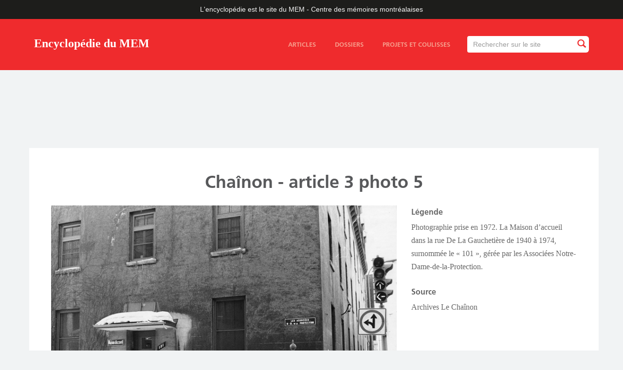

--- FILE ---
content_type: text/css
request_url: https://ville.montreal.qc.ca/memoiresdesmontrealais/sites/default/files/less/style.T4L7EITwicNf6iTaZBwgSd2iTGiCug7lWQonDYpDXvc.css?sq4sxo
body_size: 56766
content:
/*! normalize.css v3.0.2 | MIT License | git.io/normalize */
html {
  font-family: sans-serif;
  -ms-text-size-adjust: 100%;
  -webkit-text-size-adjust: 100%;
}
body {
  margin: 0;
}
article,
aside,
details,
figcaption,
figure,
footer,
header,
hgroup,
main,
menu,
nav,
section,
summary {
  display: block;
}
audio,
canvas,
progress,
video {
  display: inline-block;
  vertical-align: baseline;
}
audio:not([controls]) {
  display: none;
  height: 0;
}
[hidden],
template {
  display: none;
}
a {
  background-color: transparent;
}
a:active,
a:hover {
  outline: 0;
}
abbr[title] {
  border-bottom: 1px dotted;
}
b,
strong {
  font-weight: bold;
}
dfn {
  font-style: italic;
}
h1 {
  font-size: 2em;
  margin: 0.67em 0;
}
mark {
  background: #ff0;
  color: #000;
}
small {
  font-size: 80%;
}
sub,
sup {
  font-size: 75%;
  line-height: 0;
  position: relative;
  vertical-align: baseline;
}
sup {
  top: -0.5em;
}
sub {
  bottom: -0.25em;
}
img {
  border: 0;
}
svg:not(:root) {
  overflow: hidden;
}
figure {
  margin: 1em 40px;
}
hr {
  -moz-box-sizing: content-box;
  box-sizing: content-box;
  height: 0;
}
pre {
  overflow: auto;
}
code,
kbd,
pre,
samp {
  font-family: monospace, monospace;
  font-size: 1em;
}
button,
input,
optgroup,
select,
textarea {
  color: inherit;
  font: inherit;
  margin: 0;
}
button {
  overflow: visible;
}
button,
select {
  text-transform: none;
}
button,
html input[type="button"],
input[type="reset"],
input[type="submit"] {
  -webkit-appearance: button;
  cursor: pointer;
}
button[disabled],
html input[disabled] {
  cursor: default;
}
button::-moz-focus-inner,
input::-moz-focus-inner {
  border: 0;
  padding: 0;
}
input {
  line-height: normal;
}
input[type="checkbox"],
input[type="radio"] {
  box-sizing: border-box;
  padding: 0;
}
input[type="number"]::-webkit-inner-spin-button,
input[type="number"]::-webkit-outer-spin-button {
  height: auto;
}
input[type="search"] {
  -webkit-appearance: textfield;
  -moz-box-sizing: content-box;
  -webkit-box-sizing: content-box;
  box-sizing: content-box;
}
input[type="search"]::-webkit-search-cancel-button,
input[type="search"]::-webkit-search-decoration {
  -webkit-appearance: none;
}
fieldset {
  border: 1px solid #c0c0c0;
  margin: 0 2px;
  padding: 0.35em 0.625em 0.75em;
}
legend {
  border: 0;
  padding: 0;
}
textarea {
  overflow: auto;
}
optgroup {
  font-weight: bold;
}
table {
  border-collapse: collapse;
  border-spacing: 0;
}
td,
th {
  padding: 0;
}
/*! Source: https://github.com/h5bp/html5-boilerplate/blob/master/src/css/main.css */
@media print {
  *,
  *:before,
  *:after {
    background: transparent !important;
    color: #000 !important;
    box-shadow: none !important;
    text-shadow: none !important;
  }
  a,
  a:visited {
    text-decoration: underline;
  }
  a[href]:after {
    content: " (" attr(href) ")";
  }
  abbr[title]:after {
    content: " (" attr(title) ")";
  }
  a[href^="#"]:after,
  a[href^="javascript:"]:after {
    content: "";
  }
  pre,
  blockquote {
    border: 1px solid #999;
    page-break-inside: avoid;
  }
  thead {
    display: table-header-group;
  }
  tr,
  img {
    page-break-inside: avoid;
  }
  img {
    max-width: 100% !important;
  }
  p,
  h2,
  h3 {
    orphans: 3;
    widows: 3;
  }
  h2,
  h3 {
    page-break-after: avoid;
  }
  select {
    background: #fff !important;
  }
  .navbar {
    display: none;
  }
  .btn > .caret,
  .dropup > .btn > .caret {
    border-top-color: #000 !important;
  }
  .label {
    border: 1px solid #000;
  }
  .table {
    border-collapse: collapse !important;
  }
  .table td,
  .table th {
    background-color: #fff !important;
  }
  .table-bordered th,
  .table-bordered td {
    border: 1px solid #ddd !important;
  }
}
* {
  -webkit-box-sizing: border-box;
  -moz-box-sizing: border-box;
  box-sizing: border-box;
}
*:before,
*:after {
  -webkit-box-sizing: border-box;
  -moz-box-sizing: border-box;
  box-sizing: border-box;
}
html {
  font-size: 10px;
  -webkit-tap-highlight-color: rgba(0, 0, 0, 0);
}
body {
  font-family: Arial, Helvetica, sans-serif;
  font-size: 14px;
  line-height: 1.42857143;
  color: #333333;
  background-color: #f1f3f4;
}
input,
button,
select,
textarea {
  font-family: inherit;
  font-size: inherit;
  line-height: inherit;
}
a {
  color: #118fed;
  text-decoration: none;
}
a:hover,
a:focus {
  color: #58b1f3;
  text-decoration: underline;
}
a:focus {
  outline: thin dotted;
  outline: 5px auto -webkit-focus-ring-color;
  outline-offset: -2px;
}
figure {
  margin: 0;
}
img {
  vertical-align: middle;
}
.img-responsive,
.thumbnail > img,
.thumbnail a > img {
  display: block;
  max-width: 100%;
  height: auto;
}
.img-rounded {
  border-radius: 6px;
}
.img-thumbnail {
  padding: 0;
  line-height: 1.42857143;
  background-color: #f1f3f4;
  border: 1px solid 0;
  border-radius: 0;
  -webkit-transition: all 0.2s ease-in-out;
  -o-transition: all 0.2s ease-in-out;
  transition: all 0.2s ease-in-out;
  display: inline-block;
  max-width: 100%;
  height: auto;
}
.img-circle {
  border-radius: 50%;
}
hr {
  margin-top: 20px;
  margin-bottom: 20px;
  border: 0;
  border-top: 1px solid #eeeeee;
}
.sr-only {
  position: absolute;
  width: 1px;
  height: 1px;
  margin: -1px;
  padding: 0;
  overflow: hidden;
  clip: rect(0, 0, 0, 0);
  border: 0;
}
.sr-only-focusable:active,
.sr-only-focusable:focus {
  position: static;
  width: auto;
  height: auto;
  margin: 0;
  overflow: visible;
  clip: auto;
}
h1,
h2,
h3,
h4,
h5,
h6,
.h1,
.h2,
.h3,
.h4,
.h5,
.h6 {
  font-family: inherit;
  font-weight: 500;
  line-height: 1.1;
  color: inherit;
}
h1 small,
h2 small,
h3 small,
h4 small,
h5 small,
h6 small,
.h1 small,
.h2 small,
.h3 small,
.h4 small,
.h5 small,
.h6 small,
h1 .small,
h2 .small,
h3 .small,
h4 .small,
h5 .small,
h6 .small,
.h1 .small,
.h2 .small,
.h3 .small,
.h4 .small,
.h5 .small,
.h6 .small {
  font-weight: normal;
  line-height: 1;
  color: #777777;
}
h1,
.h1,
h2,
.h2,
h3,
.h3 {
  margin-top: 20px;
  margin-bottom: 10px;
}
h1 small,
.h1 small,
h2 small,
.h2 small,
h3 small,
.h3 small,
h1 .small,
.h1 .small,
h2 .small,
.h2 .small,
h3 .small,
.h3 .small {
  font-size: 65%;
}
h4,
.h4,
h5,
.h5,
h6,
.h6 {
  margin-top: 10px;
  margin-bottom: 10px;
}
h4 small,
.h4 small,
h5 small,
.h5 small,
h6 small,
.h6 small,
h4 .small,
.h4 .small,
h5 .small,
.h5 .small,
h6 .small,
.h6 .small {
  font-size: 75%;
}
h1,
.h1 {
  font-size: 36px;
}
h2,
.h2 {
  font-size: 23px;
}
h3,
.h3 {
  font-size: 21px;
}
h4,
.h4 {
  font-size: 18px;
}
h5,
.h5 {
  font-size: 16px;
}
h6,
.h6 {
  font-size: 14px;
}
p {
  margin: 0 0 10px;
}
.lead {
  margin-bottom: 20px;
  font-size: 16px;
  font-weight: 300;
  line-height: 1.4;
}
@media (min-width: 768px) {
  .lead {
    font-size: 21px;
  }
}
small,
.small {
  font-size: 85%;
}
mark,
.mark {
  background-color: #fcf8e3;
  padding: .2em;
}
.text-left {
  text-align: left;
}
.text-right {
  text-align: right;
}
.text-center {
  text-align: center;
}
.text-justify {
  text-align: justify;
}
.text-nowrap {
  white-space: nowrap;
}
.text-lowercase {
  text-transform: lowercase;
}
.text-uppercase {
  text-transform: uppercase;
}
.text-capitalize {
  text-transform: capitalize;
}
.text-muted {
  color: #777777;
}
.text-primary {
  color: #337ab7;
}
a.text-primary:hover {
  color: #286090;
}
.text-success {
  color: #3c763d;
}
a.text-success:hover {
  color: #2b542c;
}
.text-info {
  color: #31708f;
}
a.text-info:hover {
  color: #245269;
}
.text-warning {
  color: #8a6d3b;
}
a.text-warning:hover {
  color: #66512c;
}
.text-danger {
  color: #a94442;
}
a.text-danger:hover {
  color: #843534;
}
.bg-primary {
  color: #fff;
  background-color: #337ab7;
}
a.bg-primary:hover {
  background-color: #286090;
}
.bg-success {
  background-color: #dff0d8;
}
a.bg-success:hover {
  background-color: #c1e2b3;
}
.bg-info {
  background-color: #d9edf7;
}
a.bg-info:hover {
  background-color: #afd9ee;
}
.bg-warning {
  background-color: #fcf8e3;
}
a.bg-warning:hover {
  background-color: #f7ecb5;
}
.bg-danger {
  background-color: #f2dede;
}
a.bg-danger:hover {
  background-color: #e4b9b9;
}
.page-header {
  padding-bottom: 9px;
  margin: 40px 0 20px;
  border-bottom: 1px solid #eeeeee;
}
ul,
ol {
  margin-top: 0;
  margin-bottom: 10px;
}
ul ul,
ol ul,
ul ol,
ol ol {
  margin-bottom: 0;
}
.list-unstyled {
  padding-left: 0;
  list-style: none;
}
.list-inline {
  padding-left: 0;
  list-style: none;
  margin-left: -5px;
}
.list-inline > li {
  display: inline-block;
  padding-left: 5px;
  padding-right: 5px;
}
dl {
  margin-top: 0;
  margin-bottom: 20px;
}
dt,
dd {
  line-height: 1.42857143;
}
dt {
  font-weight: bold;
}
dd {
  margin-left: 0;
}
@media (min-width: 979px) {
  .dl-horizontal dt {
    float: left;
    width: 160px;
    clear: left;
    text-align: right;
    overflow: hidden;
    text-overflow: ellipsis;
    white-space: nowrap;
  }
  .dl-horizontal dd {
    margin-left: 180px;
  }
}
abbr[title],
abbr[data-original-title] {
  cursor: help;
  border-bottom: 1px dotted #777777;
}
.initialism {
  font-size: 90%;
  text-transform: uppercase;
}
blockquote {
  padding: 10px 20px;
  margin: 0 0 20px;
  font-size: 17.5px;
  border-left: 5px solid #eeeeee;
}
blockquote p:last-child,
blockquote ul:last-child,
blockquote ol:last-child {
  margin-bottom: 0;
}
blockquote footer,
blockquote small,
blockquote .small {
  display: block;
  font-size: 80%;
  line-height: 1.42857143;
  color: #777777;
}
blockquote footer:before,
blockquote small:before,
blockquote .small:before {
  content: '\2014 \00A0';
}
.blockquote-reverse,
blockquote.pull-right {
  padding-right: 15px;
  padding-left: 0;
  border-right: 5px solid #eeeeee;
  border-left: 0;
  text-align: right;
}
.blockquote-reverse footer:before,
blockquote.pull-right footer:before,
.blockquote-reverse small:before,
blockquote.pull-right small:before,
.blockquote-reverse .small:before,
blockquote.pull-right .small:before {
  content: '';
}
.blockquote-reverse footer:after,
blockquote.pull-right footer:after,
.blockquote-reverse small:after,
blockquote.pull-right small:after,
.blockquote-reverse .small:after,
blockquote.pull-right .small:after {
  content: '\00A0 \2014';
}
address {
  margin-bottom: 20px;
  font-style: normal;
  line-height: 1.42857143;
}
code,
kbd,
pre,
samp {
  font-family: Menlo, Monaco, Consolas, "Courier New", monospace;
}
code {
  padding: 2px 4px;
  font-size: 90%;
  color: #c7254e;
  background-color: #f9f2f4;
  border-radius: 4px;
}
kbd {
  padding: 2px 4px;
  font-size: 90%;
  color: #ffffff;
  background-color: #333333;
  border-radius: 3px;
  box-shadow: inset 0 -1px 0 rgba(0, 0, 0, 0.25);
}
kbd kbd {
  padding: 0;
  font-size: 100%;
  font-weight: bold;
  box-shadow: none;
}
pre {
  display: block;
  padding: 9.5px;
  margin: 0 0 10px;
  font-size: 13px;
  line-height: 1.42857143;
  word-break: break-all;
  word-wrap: break-word;
  color: #333333;
  background-color: #f5f5f5;
  border: 1px solid #cccccc;
  border-radius: 4px;
}
pre code {
  padding: 0;
  font-size: inherit;
  color: inherit;
  white-space: pre-wrap;
  background-color: transparent;
  border-radius: 0;
}
.pre-scrollable {
  max-height: 340px;
  overflow-y: scroll;
}
.container {
  margin-right: auto;
  margin-left: auto;
  padding-left: 15px;
  padding-right: 15px;
}
@media (min-width: 768px) {
  .container {
    width: 750px;
  }
}
@media (min-width: 992px) {
  .container {
    width: 970px;
  }
}
@media (min-width: 1200px) {
  .container {
    width: 1170px;
  }
}
.container-fluid {
  margin-right: auto;
  margin-left: auto;
  padding-left: 15px;
  padding-right: 15px;
}
.row {
  margin-left: -15px;
  margin-right: -15px;
}
.col-xs-1, .col-sm-1, .col-md-1, .col-lg-1, .col-xs-2, .col-sm-2, .col-md-2, .col-lg-2, .col-xs-3, .col-sm-3, .col-md-3, .col-lg-3, .col-xs-4, .col-sm-4, .col-md-4, .col-lg-4, .col-xs-5, .col-sm-5, .col-md-5, .col-lg-5, .col-xs-6, .col-sm-6, .col-md-6, .col-lg-6, .col-xs-7, .col-sm-7, .col-md-7, .col-lg-7, .col-xs-8, .col-sm-8, .col-md-8, .col-lg-8, .col-xs-9, .col-sm-9, .col-md-9, .col-lg-9, .col-xs-10, .col-sm-10, .col-md-10, .col-lg-10, .col-xs-11, .col-sm-11, .col-md-11, .col-lg-11, .col-xs-12, .col-sm-12, .col-md-12, .col-lg-12 {
  position: relative;
  min-height: 1px;
  padding-left: 15px;
  padding-right: 15px;
}
.col-xs-1, .col-xs-2, .col-xs-3, .col-xs-4, .col-xs-5, .col-xs-6, .col-xs-7, .col-xs-8, .col-xs-9, .col-xs-10, .col-xs-11, .col-xs-12 {
  float: left;
}
.col-xs-12 {
  width: 100%;
}
.col-xs-11 {
  width: 91.66666667%;
}
.col-xs-10 {
  width: 83.33333333%;
}
.col-xs-9 {
  width: 75%;
}
.col-xs-8 {
  width: 66.66666667%;
}
.col-xs-7 {
  width: 58.33333333%;
}
.col-xs-6 {
  width: 50%;
}
.col-xs-5 {
  width: 41.66666667%;
}
.col-xs-4 {
  width: 33.33333333%;
}
.col-xs-3 {
  width: 25%;
}
.col-xs-2 {
  width: 16.66666667%;
}
.col-xs-1 {
  width: 8.33333333%;
}
.col-xs-pull-12 {
  right: 100%;
}
.col-xs-pull-11 {
  right: 91.66666667%;
}
.col-xs-pull-10 {
  right: 83.33333333%;
}
.col-xs-pull-9 {
  right: 75%;
}
.col-xs-pull-8 {
  right: 66.66666667%;
}
.col-xs-pull-7 {
  right: 58.33333333%;
}
.col-xs-pull-6 {
  right: 50%;
}
.col-xs-pull-5 {
  right: 41.66666667%;
}
.col-xs-pull-4 {
  right: 33.33333333%;
}
.col-xs-pull-3 {
  right: 25%;
}
.col-xs-pull-2 {
  right: 16.66666667%;
}
.col-xs-pull-1 {
  right: 8.33333333%;
}
.col-xs-pull-0 {
  right: auto;
}
.col-xs-push-12 {
  left: 100%;
}
.col-xs-push-11 {
  left: 91.66666667%;
}
.col-xs-push-10 {
  left: 83.33333333%;
}
.col-xs-push-9 {
  left: 75%;
}
.col-xs-push-8 {
  left: 66.66666667%;
}
.col-xs-push-7 {
  left: 58.33333333%;
}
.col-xs-push-6 {
  left: 50%;
}
.col-xs-push-5 {
  left: 41.66666667%;
}
.col-xs-push-4 {
  left: 33.33333333%;
}
.col-xs-push-3 {
  left: 25%;
}
.col-xs-push-2 {
  left: 16.66666667%;
}
.col-xs-push-1 {
  left: 8.33333333%;
}
.col-xs-push-0 {
  left: auto;
}
.col-xs-offset-12 {
  margin-left: 100%;
}
.col-xs-offset-11 {
  margin-left: 91.66666667%;
}
.col-xs-offset-10 {
  margin-left: 83.33333333%;
}
.col-xs-offset-9 {
  margin-left: 75%;
}
.col-xs-offset-8 {
  margin-left: 66.66666667%;
}
.col-xs-offset-7 {
  margin-left: 58.33333333%;
}
.col-xs-offset-6 {
  margin-left: 50%;
}
.col-xs-offset-5 {
  margin-left: 41.66666667%;
}
.col-xs-offset-4 {
  margin-left: 33.33333333%;
}
.col-xs-offset-3 {
  margin-left: 25%;
}
.col-xs-offset-2 {
  margin-left: 16.66666667%;
}
.col-xs-offset-1 {
  margin-left: 8.33333333%;
}
.col-xs-offset-0 {
  margin-left: 0%;
}
@media (min-width: 768px) {
  .col-sm-1, .col-sm-2, .col-sm-3, .col-sm-4, .col-sm-5, .col-sm-6, .col-sm-7, .col-sm-8, .col-sm-9, .col-sm-10, .col-sm-11, .col-sm-12 {
    float: left;
  }
  .col-sm-12 {
    width: 100%;
  }
  .col-sm-11 {
    width: 91.66666667%;
  }
  .col-sm-10 {
    width: 83.33333333%;
  }
  .col-sm-9 {
    width: 75%;
  }
  .col-sm-8 {
    width: 66.66666667%;
  }
  .col-sm-7 {
    width: 58.33333333%;
  }
  .col-sm-6 {
    width: 50%;
  }
  .col-sm-5 {
    width: 41.66666667%;
  }
  .col-sm-4 {
    width: 33.33333333%;
  }
  .col-sm-3 {
    width: 25%;
  }
  .col-sm-2 {
    width: 16.66666667%;
  }
  .col-sm-1 {
    width: 8.33333333%;
  }
  .col-sm-pull-12 {
    right: 100%;
  }
  .col-sm-pull-11 {
    right: 91.66666667%;
  }
  .col-sm-pull-10 {
    right: 83.33333333%;
  }
  .col-sm-pull-9 {
    right: 75%;
  }
  .col-sm-pull-8 {
    right: 66.66666667%;
  }
  .col-sm-pull-7 {
    right: 58.33333333%;
  }
  .col-sm-pull-6 {
    right: 50%;
  }
  .col-sm-pull-5 {
    right: 41.66666667%;
  }
  .col-sm-pull-4 {
    right: 33.33333333%;
  }
  .col-sm-pull-3 {
    right: 25%;
  }
  .col-sm-pull-2 {
    right: 16.66666667%;
  }
  .col-sm-pull-1 {
    right: 8.33333333%;
  }
  .col-sm-pull-0 {
    right: auto;
  }
  .col-sm-push-12 {
    left: 100%;
  }
  .col-sm-push-11 {
    left: 91.66666667%;
  }
  .col-sm-push-10 {
    left: 83.33333333%;
  }
  .col-sm-push-9 {
    left: 75%;
  }
  .col-sm-push-8 {
    left: 66.66666667%;
  }
  .col-sm-push-7 {
    left: 58.33333333%;
  }
  .col-sm-push-6 {
    left: 50%;
  }
  .col-sm-push-5 {
    left: 41.66666667%;
  }
  .col-sm-push-4 {
    left: 33.33333333%;
  }
  .col-sm-push-3 {
    left: 25%;
  }
  .col-sm-push-2 {
    left: 16.66666667%;
  }
  .col-sm-push-1 {
    left: 8.33333333%;
  }
  .col-sm-push-0 {
    left: auto;
  }
  .col-sm-offset-12 {
    margin-left: 100%;
  }
  .col-sm-offset-11 {
    margin-left: 91.66666667%;
  }
  .col-sm-offset-10 {
    margin-left: 83.33333333%;
  }
  .col-sm-offset-9 {
    margin-left: 75%;
  }
  .col-sm-offset-8 {
    margin-left: 66.66666667%;
  }
  .col-sm-offset-7 {
    margin-left: 58.33333333%;
  }
  .col-sm-offset-6 {
    margin-left: 50%;
  }
  .col-sm-offset-5 {
    margin-left: 41.66666667%;
  }
  .col-sm-offset-4 {
    margin-left: 33.33333333%;
  }
  .col-sm-offset-3 {
    margin-left: 25%;
  }
  .col-sm-offset-2 {
    margin-left: 16.66666667%;
  }
  .col-sm-offset-1 {
    margin-left: 8.33333333%;
  }
  .col-sm-offset-0 {
    margin-left: 0%;
  }
}
@media (min-width: 992px) {
  .col-md-1, .col-md-2, .col-md-3, .col-md-4, .col-md-5, .col-md-6, .col-md-7, .col-md-8, .col-md-9, .col-md-10, .col-md-11, .col-md-12 {
    float: left;
  }
  .col-md-12 {
    width: 100%;
  }
  .col-md-11 {
    width: 91.66666667%;
  }
  .col-md-10 {
    width: 83.33333333%;
  }
  .col-md-9 {
    width: 75%;
  }
  .col-md-8 {
    width: 66.66666667%;
  }
  .col-md-7 {
    width: 58.33333333%;
  }
  .col-md-6 {
    width: 50%;
  }
  .col-md-5 {
    width: 41.66666667%;
  }
  .col-md-4 {
    width: 33.33333333%;
  }
  .col-md-3 {
    width: 25%;
  }
  .col-md-2 {
    width: 16.66666667%;
  }
  .col-md-1 {
    width: 8.33333333%;
  }
  .col-md-pull-12 {
    right: 100%;
  }
  .col-md-pull-11 {
    right: 91.66666667%;
  }
  .col-md-pull-10 {
    right: 83.33333333%;
  }
  .col-md-pull-9 {
    right: 75%;
  }
  .col-md-pull-8 {
    right: 66.66666667%;
  }
  .col-md-pull-7 {
    right: 58.33333333%;
  }
  .col-md-pull-6 {
    right: 50%;
  }
  .col-md-pull-5 {
    right: 41.66666667%;
  }
  .col-md-pull-4 {
    right: 33.33333333%;
  }
  .col-md-pull-3 {
    right: 25%;
  }
  .col-md-pull-2 {
    right: 16.66666667%;
  }
  .col-md-pull-1 {
    right: 8.33333333%;
  }
  .col-md-pull-0 {
    right: auto;
  }
  .col-md-push-12 {
    left: 100%;
  }
  .col-md-push-11 {
    left: 91.66666667%;
  }
  .col-md-push-10 {
    left: 83.33333333%;
  }
  .col-md-push-9 {
    left: 75%;
  }
  .col-md-push-8 {
    left: 66.66666667%;
  }
  .col-md-push-7 {
    left: 58.33333333%;
  }
  .col-md-push-6 {
    left: 50%;
  }
  .col-md-push-5 {
    left: 41.66666667%;
  }
  .col-md-push-4 {
    left: 33.33333333%;
  }
  .col-md-push-3 {
    left: 25%;
  }
  .col-md-push-2 {
    left: 16.66666667%;
  }
  .col-md-push-1 {
    left: 8.33333333%;
  }
  .col-md-push-0 {
    left: auto;
  }
  .col-md-offset-12 {
    margin-left: 100%;
  }
  .col-md-offset-11 {
    margin-left: 91.66666667%;
  }
  .col-md-offset-10 {
    margin-left: 83.33333333%;
  }
  .col-md-offset-9 {
    margin-left: 75%;
  }
  .col-md-offset-8 {
    margin-left: 66.66666667%;
  }
  .col-md-offset-7 {
    margin-left: 58.33333333%;
  }
  .col-md-offset-6 {
    margin-left: 50%;
  }
  .col-md-offset-5 {
    margin-left: 41.66666667%;
  }
  .col-md-offset-4 {
    margin-left: 33.33333333%;
  }
  .col-md-offset-3 {
    margin-left: 25%;
  }
  .col-md-offset-2 {
    margin-left: 16.66666667%;
  }
  .col-md-offset-1 {
    margin-left: 8.33333333%;
  }
  .col-md-offset-0 {
    margin-left: 0%;
  }
}
@media (min-width: 1200px) {
  .col-lg-1, .col-lg-2, .col-lg-3, .col-lg-4, .col-lg-5, .col-lg-6, .col-lg-7, .col-lg-8, .col-lg-9, .col-lg-10, .col-lg-11, .col-lg-12 {
    float: left;
  }
  .col-lg-12 {
    width: 100%;
  }
  .col-lg-11 {
    width: 91.66666667%;
  }
  .col-lg-10 {
    width: 83.33333333%;
  }
  .col-lg-9 {
    width: 75%;
  }
  .col-lg-8 {
    width: 66.66666667%;
  }
  .col-lg-7 {
    width: 58.33333333%;
  }
  .col-lg-6 {
    width: 50%;
  }
  .col-lg-5 {
    width: 41.66666667%;
  }
  .col-lg-4 {
    width: 33.33333333%;
  }
  .col-lg-3 {
    width: 25%;
  }
  .col-lg-2 {
    width: 16.66666667%;
  }
  .col-lg-1 {
    width: 8.33333333%;
  }
  .col-lg-pull-12 {
    right: 100%;
  }
  .col-lg-pull-11 {
    right: 91.66666667%;
  }
  .col-lg-pull-10 {
    right: 83.33333333%;
  }
  .col-lg-pull-9 {
    right: 75%;
  }
  .col-lg-pull-8 {
    right: 66.66666667%;
  }
  .col-lg-pull-7 {
    right: 58.33333333%;
  }
  .col-lg-pull-6 {
    right: 50%;
  }
  .col-lg-pull-5 {
    right: 41.66666667%;
  }
  .col-lg-pull-4 {
    right: 33.33333333%;
  }
  .col-lg-pull-3 {
    right: 25%;
  }
  .col-lg-pull-2 {
    right: 16.66666667%;
  }
  .col-lg-pull-1 {
    right: 8.33333333%;
  }
  .col-lg-pull-0 {
    right: auto;
  }
  .col-lg-push-12 {
    left: 100%;
  }
  .col-lg-push-11 {
    left: 91.66666667%;
  }
  .col-lg-push-10 {
    left: 83.33333333%;
  }
  .col-lg-push-9 {
    left: 75%;
  }
  .col-lg-push-8 {
    left: 66.66666667%;
  }
  .col-lg-push-7 {
    left: 58.33333333%;
  }
  .col-lg-push-6 {
    left: 50%;
  }
  .col-lg-push-5 {
    left: 41.66666667%;
  }
  .col-lg-push-4 {
    left: 33.33333333%;
  }
  .col-lg-push-3 {
    left: 25%;
  }
  .col-lg-push-2 {
    left: 16.66666667%;
  }
  .col-lg-push-1 {
    left: 8.33333333%;
  }
  .col-lg-push-0 {
    left: auto;
  }
  .col-lg-offset-12 {
    margin-left: 100%;
  }
  .col-lg-offset-11 {
    margin-left: 91.66666667%;
  }
  .col-lg-offset-10 {
    margin-left: 83.33333333%;
  }
  .col-lg-offset-9 {
    margin-left: 75%;
  }
  .col-lg-offset-8 {
    margin-left: 66.66666667%;
  }
  .col-lg-offset-7 {
    margin-left: 58.33333333%;
  }
  .col-lg-offset-6 {
    margin-left: 50%;
  }
  .col-lg-offset-5 {
    margin-left: 41.66666667%;
  }
  .col-lg-offset-4 {
    margin-left: 33.33333333%;
  }
  .col-lg-offset-3 {
    margin-left: 25%;
  }
  .col-lg-offset-2 {
    margin-left: 16.66666667%;
  }
  .col-lg-offset-1 {
    margin-left: 8.33333333%;
  }
  .col-lg-offset-0 {
    margin-left: 0%;
  }
}
table {
  background-color: transparent;
}
caption {
  padding-top: 8px;
  padding-bottom: 8px;
  color: #777777;
  text-align: left;
}
th {
  text-align: left;
}
.table {
  width: 100%;
  max-width: 100%;
  margin-bottom: 20px;
}
.table > thead > tr > th,
.table > tbody > tr > th,
.table > tfoot > tr > th,
.table > thead > tr > td,
.table > tbody > tr > td,
.table > tfoot > tr > td {
  padding: 8px;
  line-height: 1.42857143;
  vertical-align: top;
  border-top: 1px solid #dddddd;
}
.table > thead > tr > th {
  vertical-align: bottom;
  border-bottom: 2px solid #dddddd;
}
.table > caption + thead > tr:first-child > th,
.table > colgroup + thead > tr:first-child > th,
.table > thead:first-child > tr:first-child > th,
.table > caption + thead > tr:first-child > td,
.table > colgroup + thead > tr:first-child > td,
.table > thead:first-child > tr:first-child > td {
  border-top: 0;
}
.table > tbody + tbody {
  border-top: 2px solid #dddddd;
}
.table .table {
  background-color: #f1f3f4;
}
.table-condensed > thead > tr > th,
.table-condensed > tbody > tr > th,
.table-condensed > tfoot > tr > th,
.table-condensed > thead > tr > td,
.table-condensed > tbody > tr > td,
.table-condensed > tfoot > tr > td {
  padding: 5px;
}
.table-bordered {
  border: 1px solid #dddddd;
}
.table-bordered > thead > tr > th,
.table-bordered > tbody > tr > th,
.table-bordered > tfoot > tr > th,
.table-bordered > thead > tr > td,
.table-bordered > tbody > tr > td,
.table-bordered > tfoot > tr > td {
  border: 1px solid #dddddd;
}
.table-bordered > thead > tr > th,
.table-bordered > thead > tr > td {
  border-bottom-width: 2px;
}
.table-striped > tbody > tr:nth-child(odd) {
  background-color: #f9f9f9;
}
.table-hover > tbody > tr:hover {
  background-color: #f5f5f5;
}
table col[class*="col-"] {
  position: static;
  float: none;
  display: table-column;
}
table td[class*="col-"],
table th[class*="col-"] {
  position: static;
  float: none;
  display: table-cell;
}
.table > thead > tr > td.active,
.table > tbody > tr > td.active,
.table > tfoot > tr > td.active,
.table > thead > tr > th.active,
.table > tbody > tr > th.active,
.table > tfoot > tr > th.active,
.table > thead > tr.active > td,
.table > tbody > tr.active > td,
.table > tfoot > tr.active > td,
.table > thead > tr.active > th,
.table > tbody > tr.active > th,
.table > tfoot > tr.active > th {
  background-color: #f5f5f5;
}
.table-hover > tbody > tr > td.active:hover,
.table-hover > tbody > tr > th.active:hover,
.table-hover > tbody > tr.active:hover > td,
.table-hover > tbody > tr:hover > .active,
.table-hover > tbody > tr.active:hover > th {
  background-color: #e8e8e8;
}
.table > thead > tr > td.success,
.table > tbody > tr > td.success,
.table > tfoot > tr > td.success,
.table > thead > tr > th.success,
.table > tbody > tr > th.success,
.table > tfoot > tr > th.success,
.table > thead > tr.success > td,
.table > tbody > tr.success > td,
.table > tfoot > tr.success > td,
.table > thead > tr.success > th,
.table > tbody > tr.success > th,
.table > tfoot > tr.success > th {
  background-color: #dff0d8;
}
.table-hover > tbody > tr > td.success:hover,
.table-hover > tbody > tr > th.success:hover,
.table-hover > tbody > tr.success:hover > td,
.table-hover > tbody > tr:hover > .success,
.table-hover > tbody > tr.success:hover > th {
  background-color: #d0e9c6;
}
.table > thead > tr > td.info,
.table > tbody > tr > td.info,
.table > tfoot > tr > td.info,
.table > thead > tr > th.info,
.table > tbody > tr > th.info,
.table > tfoot > tr > th.info,
.table > thead > tr.info > td,
.table > tbody > tr.info > td,
.table > tfoot > tr.info > td,
.table > thead > tr.info > th,
.table > tbody > tr.info > th,
.table > tfoot > tr.info > th {
  background-color: #d9edf7;
}
.table-hover > tbody > tr > td.info:hover,
.table-hover > tbody > tr > th.info:hover,
.table-hover > tbody > tr.info:hover > td,
.table-hover > tbody > tr:hover > .info,
.table-hover > tbody > tr.info:hover > th {
  background-color: #c4e3f3;
}
.table > thead > tr > td.warning,
.table > tbody > tr > td.warning,
.table > tfoot > tr > td.warning,
.table > thead > tr > th.warning,
.table > tbody > tr > th.warning,
.table > tfoot > tr > th.warning,
.table > thead > tr.warning > td,
.table > tbody > tr.warning > td,
.table > tfoot > tr.warning > td,
.table > thead > tr.warning > th,
.table > tbody > tr.warning > th,
.table > tfoot > tr.warning > th {
  background-color: #fcf8e3;
}
.table-hover > tbody > tr > td.warning:hover,
.table-hover > tbody > tr > th.warning:hover,
.table-hover > tbody > tr.warning:hover > td,
.table-hover > tbody > tr:hover > .warning,
.table-hover > tbody > tr.warning:hover > th {
  background-color: #faf2cc;
}
.table > thead > tr > td.danger,
.table > tbody > tr > td.danger,
.table > tfoot > tr > td.danger,
.table > thead > tr > th.danger,
.table > tbody > tr > th.danger,
.table > tfoot > tr > th.danger,
.table > thead > tr.danger > td,
.table > tbody > tr.danger > td,
.table > tfoot > tr.danger > td,
.table > thead > tr.danger > th,
.table > tbody > tr.danger > th,
.table > tfoot > tr.danger > th {
  background-color: #f2dede;
}
.table-hover > tbody > tr > td.danger:hover,
.table-hover > tbody > tr > th.danger:hover,
.table-hover > tbody > tr.danger:hover > td,
.table-hover > tbody > tr:hover > .danger,
.table-hover > tbody > tr.danger:hover > th {
  background-color: #ebcccc;
}
.table-responsive {
  overflow-x: auto;
  min-height: 0.01%;
}
@media screen and (max-width: 767px) {
  .table-responsive {
    width: 100%;
    margin-bottom: 15px;
    overflow-y: hidden;
    -ms-overflow-style: -ms-autohiding-scrollbar;
    border: 1px solid #dddddd;
  }
  .table-responsive > .table {
    margin-bottom: 0;
  }
  .table-responsive > .table > thead > tr > th,
  .table-responsive > .table > tbody > tr > th,
  .table-responsive > .table > tfoot > tr > th,
  .table-responsive > .table > thead > tr > td,
  .table-responsive > .table > tbody > tr > td,
  .table-responsive > .table > tfoot > tr > td {
    white-space: nowrap;
  }
  .table-responsive > .table-bordered {
    border: 0;
  }
  .table-responsive > .table-bordered > thead > tr > th:first-child,
  .table-responsive > .table-bordered > tbody > tr > th:first-child,
  .table-responsive > .table-bordered > tfoot > tr > th:first-child,
  .table-responsive > .table-bordered > thead > tr > td:first-child,
  .table-responsive > .table-bordered > tbody > tr > td:first-child,
  .table-responsive > .table-bordered > tfoot > tr > td:first-child {
    border-left: 0;
  }
  .table-responsive > .table-bordered > thead > tr > th:last-child,
  .table-responsive > .table-bordered > tbody > tr > th:last-child,
  .table-responsive > .table-bordered > tfoot > tr > th:last-child,
  .table-responsive > .table-bordered > thead > tr > td:last-child,
  .table-responsive > .table-bordered > tbody > tr > td:last-child,
  .table-responsive > .table-bordered > tfoot > tr > td:last-child {
    border-right: 0;
  }
  .table-responsive > .table-bordered > tbody > tr:last-child > th,
  .table-responsive > .table-bordered > tfoot > tr:last-child > th,
  .table-responsive > .table-bordered > tbody > tr:last-child > td,
  .table-responsive > .table-bordered > tfoot > tr:last-child > td {
    border-bottom: 0;
  }
}
fieldset {
  padding: 0;
  margin: 0;
  border: 0;
  min-width: 0;
}
legend {
  display: block;
  width: 100%;
  padding: 0;
  margin-bottom: 20px;
  font-size: 21px;
  line-height: inherit;
  color: #333333;
  border: 0;
  border-bottom: 1px solid #e5e5e5;
}
label {
  display: inline-block;
  max-width: 100%;
  margin-bottom: 5px;
  font-weight: bold;
}
input[type="search"] {
  -webkit-box-sizing: border-box;
  -moz-box-sizing: border-box;
  box-sizing: border-box;
}
input[type="radio"],
input[type="checkbox"] {
  margin: 4px 0 0;
  margin-top: 1px \9;
  line-height: normal;
}
input[type="file"] {
  display: block;
}
input[type="range"] {
  display: block;
  width: 100%;
}
select[multiple],
select[size] {
  height: auto;
}
input[type="file"]:focus,
input[type="radio"]:focus,
input[type="checkbox"]:focus {
  outline: thin dotted;
  outline: 5px auto -webkit-focus-ring-color;
  outline-offset: -2px;
}
output {
  display: block;
  padding-top: 7px;
  font-size: 14px;
  line-height: 1.42857143;
  color: #555555;
}
.form-control {
  display: block;
  width: 100%;
  height: 34px;
  padding: 6px 12px;
  font-size: 14px;
  line-height: 1.42857143;
  color: #555555;
  background-color: #ffffff;
  background-image: none;
  border: 1px solid #cccccc;
  border-radius: 4px;
  -webkit-box-shadow: inset 0 1px 1px rgba(0, 0, 0, 0.075);
  -moz-box-shadow: inset 0 1px 1px rgba(0, 0, 0, 0.075);
  box-shadow: inset 0 1px 1px rgba(0, 0, 0, 0.075);
  -webkit-transition: border-color ease-in-out .15s, box-shadow ease-in-out .15s;
  -o-transition: border-color ease-in-out .15s, box-shadow ease-in-out .15s;
  transition: border-color ease-in-out .15s, box-shadow ease-in-out .15s;
}
.form-control:focus {
  border-color: #66afe9;
  outline: 0;
  -webkit-box-shadow: inset 0 1px 1px rgba(0,0,0,.075), 0 0 8px rgba(102, 175, 233, 0.6);
  -moz-box-shadow: inset 0 1px 1px rgba(0,0,0,.075), 0 0 8px rgba(102, 175, 233, 0.6);
  box-shadow: inset 0 1px 1px rgba(0,0,0,.075), 0 0 8px rgba(102, 175, 233, 0.6);
}
.form-control::-moz-placeholder {
  color: #999999;
  opacity: 1;
}
.form-control:-ms-input-placeholder {
  color: #999999;
}
.form-control::-webkit-input-placeholder {
  color: #999999;
}
.form-control[disabled],
.form-control[readonly],
fieldset[disabled] .form-control {
  cursor: not-allowed;
  background-color: #eeeeee;
  opacity: 1;
}
textarea.form-control {
  height: auto;
}
input[type="search"] {
  -webkit-appearance: none;
}
@media screen and (-webkit-min-device-pixel-ratio: 0) {
  input[type="date"],
  input[type="time"],
  input[type="datetime-local"],
  input[type="month"] {
    line-height: 34px;
  }
  input[type="date"].input-sm,
  input[type="time"].input-sm,
  input[type="datetime-local"].input-sm,
  input[type="month"].input-sm {
    line-height: 30px;
  }
  input[type="date"].input-lg,
  input[type="time"].input-lg,
  input[type="datetime-local"].input-lg,
  input[type="month"].input-lg {
    line-height: 46px;
  }
}
.form-group {
  margin-bottom: 15px;
}
.radio,
.checkbox {
  position: relative;
  display: block;
  margin-top: 10px;
  margin-bottom: 10px;
}
.radio label,
.checkbox label {
  min-height: 20px;
  padding-left: 20px;
  margin-bottom: 0;
  font-weight: normal;
  cursor: pointer;
}
.radio input[type="radio"],
.radio-inline input[type="radio"],
.checkbox input[type="checkbox"],
.checkbox-inline input[type="checkbox"] {
  position: absolute;
  margin-left: -20px;
  margin-top: 4px \9;
}
.radio + .radio,
.checkbox + .checkbox {
  margin-top: -5px;
}
.radio-inline,
.checkbox-inline {
  display: inline-block;
  padding-left: 20px;
  margin-bottom: 0;
  vertical-align: middle;
  font-weight: normal;
  cursor: pointer;
}
.radio-inline + .radio-inline,
.checkbox-inline + .checkbox-inline {
  margin-top: 0;
  margin-left: 10px;
}
input[type="radio"][disabled],
input[type="checkbox"][disabled],
input[type="radio"].disabled,
input[type="checkbox"].disabled,
fieldset[disabled] input[type="radio"],
fieldset[disabled] input[type="checkbox"] {
  cursor: not-allowed;
}
.radio-inline.disabled,
.checkbox-inline.disabled,
fieldset[disabled] .radio-inline,
fieldset[disabled] .checkbox-inline {
  cursor: not-allowed;
}
.radio.disabled label,
.checkbox.disabled label,
fieldset[disabled] .radio label,
fieldset[disabled] .checkbox label {
  cursor: not-allowed;
}
.form-control-static {
  padding-top: 7px;
  padding-bottom: 7px;
  margin-bottom: 0;
}
.form-control-static.input-lg,
.form-control-static.input-sm {
  padding-left: 0;
  padding-right: 0;
}
.input-sm,
.form-group-sm .form-control {
  height: 30px;
  padding: 5px 10px;
  font-size: 12px;
  line-height: 1.5;
  border-radius: 3px;
}
select.input-sm,
select.form-group-sm .form-control {
  height: 30px;
  line-height: 30px;
}
textarea.input-sm,
textarea.form-group-sm .form-control,
select[multiple].input-sm,
select[multiple].form-group-sm .form-control {
  height: auto;
}
.input-lg,
.form-group-lg .form-control {
  height: 46px;
  padding: 10px 16px;
  font-size: 18px;
  line-height: 1.33;
  border-radius: 6px;
}
select.input-lg,
select.form-group-lg .form-control {
  height: 46px;
  line-height: 46px;
}
textarea.input-lg,
textarea.form-group-lg .form-control,
select[multiple].input-lg,
select[multiple].form-group-lg .form-control {
  height: auto;
}
.has-feedback {
  position: relative;
}
.has-feedback .form-control {
  padding-right: 42.5px;
}
.form-control-feedback {
  position: absolute;
  top: 0;
  right: 0;
  z-index: 2;
  display: block;
  width: 34px;
  height: 34px;
  line-height: 34px;
  text-align: center;
  pointer-events: none;
}
.input-lg + .form-control-feedback {
  width: 46px;
  height: 46px;
  line-height: 46px;
}
.input-sm + .form-control-feedback {
  width: 30px;
  height: 30px;
  line-height: 30px;
}
.has-success .help-block,
.has-success .control-label,
.has-success .radio,
.has-success .checkbox,
.has-success .radio-inline,
.has-success .checkbox-inline,
.has-success.radio label,
.has-success.checkbox label,
.has-success.radio-inline label,
.has-success.checkbox-inline label {
  color: #3c763d;
}
.has-success .form-control {
  border-color: #3c763d;
  -webkit-box-shadow: inset 0 1px 1px rgba(0, 0, 0, 0.075);
  -moz-box-shadow: inset 0 1px 1px rgba(0, 0, 0, 0.075);
  box-shadow: inset 0 1px 1px rgba(0, 0, 0, 0.075);
}
.has-success .form-control:focus {
  border-color: #2b542c;
  -webkit-box-shadow: inset 0 1px 1px rgba(0, 0, 0, 0.075), 0 0 6px #67b168;
  -moz-box-shadow: inset 0 1px 1px rgba(0, 0, 0, 0.075), 0 0 6px #67b168;
  box-shadow: inset 0 1px 1px rgba(0, 0, 0, 0.075), 0 0 6px #67b168;
}
.has-success .input-group-addon {
  color: #3c763d;
  border-color: #3c763d;
  background-color: #dff0d8;
}
.has-success .form-control-feedback {
  color: #3c763d;
}
.has-warning .help-block,
.has-warning .control-label,
.has-warning .radio,
.has-warning .checkbox,
.has-warning .radio-inline,
.has-warning .checkbox-inline,
.has-warning.radio label,
.has-warning.checkbox label,
.has-warning.radio-inline label,
.has-warning.checkbox-inline label {
  color: #8a6d3b;
}
.has-warning .form-control {
  border-color: #8a6d3b;
  -webkit-box-shadow: inset 0 1px 1px rgba(0, 0, 0, 0.075);
  -moz-box-shadow: inset 0 1px 1px rgba(0, 0, 0, 0.075);
  box-shadow: inset 0 1px 1px rgba(0, 0, 0, 0.075);
}
.has-warning .form-control:focus {
  border-color: #66512c;
  -webkit-box-shadow: inset 0 1px 1px rgba(0, 0, 0, 0.075), 0 0 6px #c0a16b;
  -moz-box-shadow: inset 0 1px 1px rgba(0, 0, 0, 0.075), 0 0 6px #c0a16b;
  box-shadow: inset 0 1px 1px rgba(0, 0, 0, 0.075), 0 0 6px #c0a16b;
}
.has-warning .input-group-addon {
  color: #8a6d3b;
  border-color: #8a6d3b;
  background-color: #fcf8e3;
}
.has-warning .form-control-feedback {
  color: #8a6d3b;
}
.has-error .help-block,
.has-error .control-label,
.has-error .radio,
.has-error .checkbox,
.has-error .radio-inline,
.has-error .checkbox-inline,
.has-error.radio label,
.has-error.checkbox label,
.has-error.radio-inline label,
.has-error.checkbox-inline label {
  color: #a94442;
}
.has-error .form-control {
  border-color: #a94442;
  -webkit-box-shadow: inset 0 1px 1px rgba(0, 0, 0, 0.075);
  -moz-box-shadow: inset 0 1px 1px rgba(0, 0, 0, 0.075);
  box-shadow: inset 0 1px 1px rgba(0, 0, 0, 0.075);
}
.has-error .form-control:focus {
  border-color: #843534;
  -webkit-box-shadow: inset 0 1px 1px rgba(0, 0, 0, 0.075), 0 0 6px #ce8483;
  -moz-box-shadow: inset 0 1px 1px rgba(0, 0, 0, 0.075), 0 0 6px #ce8483;
  box-shadow: inset 0 1px 1px rgba(0, 0, 0, 0.075), 0 0 6px #ce8483;
}
.has-error .input-group-addon {
  color: #a94442;
  border-color: #a94442;
  background-color: #f2dede;
}
.has-error .form-control-feedback {
  color: #a94442;
}
.has-feedback label ~ .form-control-feedback {
  top: 25px;
}
.has-feedback label.sr-only ~ .form-control-feedback {
  top: 0;
}
.help-block {
  display: block;
  margin-top: 5px;
  margin-bottom: 10px;
  color: #737373;
}
@media (min-width: 768px) {
  .form-inline .form-group {
    display: inline-block;
    margin-bottom: 0;
    vertical-align: middle;
  }
  .form-inline .form-control {
    display: inline-block;
    width: auto;
    vertical-align: middle;
  }
  .form-inline .form-control-static {
    display: inline-block;
  }
  .form-inline .input-group {
    display: inline-table;
    vertical-align: middle;
  }
  .form-inline .input-group .input-group-addon,
  .form-inline .input-group .input-group-btn,
  .form-inline .input-group .form-control {
    width: auto;
  }
  .form-inline .input-group > .form-control {
    width: 100%;
  }
  .form-inline .control-label {
    margin-bottom: 0;
    vertical-align: middle;
  }
  .form-inline .radio,
  .form-inline .checkbox {
    display: inline-block;
    margin-top: 0;
    margin-bottom: 0;
    vertical-align: middle;
  }
  .form-inline .radio label,
  .form-inline .checkbox label {
    padding-left: 0;
  }
  .form-inline .radio input[type="radio"],
  .form-inline .checkbox input[type="checkbox"] {
    position: relative;
    margin-left: 0;
  }
  .form-inline .has-feedback .form-control-feedback {
    top: 0;
  }
}
.form-horizontal .radio,
.form-horizontal .checkbox,
.form-horizontal .radio-inline,
.form-horizontal .checkbox-inline {
  margin-top: 0;
  margin-bottom: 0;
  padding-top: 7px;
}
.form-horizontal .radio,
.form-horizontal .checkbox {
  min-height: 27px;
}
.form-horizontal .form-group {
  margin-left: -15px;
  margin-right: -15px;
}
@media (min-width: 768px) {
  .form-horizontal .control-label {
    text-align: right;
    margin-bottom: 0;
    padding-top: 7px;
  }
}
.form-horizontal .has-feedback .form-control-feedback {
  right: 15px;
}
@media (min-width: 768px) {
  .form-horizontal .form-group-lg .control-label {
    padding-top: 14.3px;
  }
}
@media (min-width: 768px) {
  .form-horizontal .form-group-sm .control-label {
    padding-top: 6px;
  }
}
.btn {
  display: inline-block;
  margin-bottom: 0;
  font-weight: normal;
  text-align: center;
  vertical-align: middle;
  touch-action: manipulation;
  cursor: pointer;
  background-image: none;
  border: 1px solid transparent;
  white-space: nowrap;
  padding: 6px 12px;
  font-size: 14px;
  line-height: 1.42857143;
  border-radius: 4px;
  -webkit-user-select: none;
  -moz-user-select: none;
  -ms-user-select: none;
  user-select: none;
}
.btn:focus,
.btn:active:focus,
.btn.active:focus,
.btn.focus,
.btn:active.focus,
.btn.active.focus {
  outline: thin dotted;
  outline: 5px auto -webkit-focus-ring-color;
  outline-offset: -2px;
}
.btn:hover,
.btn:focus,
.btn.focus {
  color: #f35a5c;
  text-decoration: none;
}
.btn:active,
.btn.active {
  outline: 0;
  background-image: none;
  -webkit-box-shadow: inset 0 3px 5px rgba(0, 0, 0, 0.125);
  -moz-box-shadow: inset 0 3px 5px rgba(0, 0, 0, 0.125);
  box-shadow: inset 0 3px 5px rgba(0, 0, 0, 0.125);
}
.btn.disabled,
.btn[disabled],
fieldset[disabled] .btn {
  cursor: not-allowed;
  pointer-events: none;
  opacity: 0.65;
  filter: alpha(opacity=65);
  -webkit-box-shadow: none;
  -moz-box-shadow: none;
  box-shadow: none;
}
.btn-default {
  color: #f35a5c;
  background-color: transparent;
  border-color: #f35a5c;
}
.btn-default:hover,
.btn-default:focus,
.btn-default.focus,
.btn-default:active,
.btn-default.active,
.open > .dropdown-toggle.btn-default {
  color: #f35a5c;
  background-color: rgba(0, 0, 0, 0);
  border-color: #ee2224;
}
.btn-default:active,
.btn-default.active,
.open > .dropdown-toggle.btn-default {
  background-image: none;
}
.btn-default.disabled,
.btn-default[disabled],
fieldset[disabled] .btn-default,
.btn-default.disabled:hover,
.btn-default[disabled]:hover,
fieldset[disabled] .btn-default:hover,
.btn-default.disabled:focus,
.btn-default[disabled]:focus,
fieldset[disabled] .btn-default:focus,
.btn-default.disabled.focus,
.btn-default[disabled].focus,
fieldset[disabled] .btn-default.focus,
.btn-default.disabled:active,
.btn-default[disabled]:active,
fieldset[disabled] .btn-default:active,
.btn-default.disabled.active,
.btn-default[disabled].active,
fieldset[disabled] .btn-default.active {
  background-color: transparent;
  border-color: #f35a5c;
}
.btn-default .badge {
  color: transparent;
  background-color: #f35a5c;
}
.btn-primary {
  color: #ffffff;
  background-color: #337ab7;
  border-color: #2e6da4;
}
.btn-primary:hover,
.btn-primary:focus,
.btn-primary.focus,
.btn-primary:active,
.btn-primary.active,
.open > .dropdown-toggle.btn-primary {
  color: #ffffff;
  background-color: #286090;
  border-color: #204d74;
}
.btn-primary:active,
.btn-primary.active,
.open > .dropdown-toggle.btn-primary {
  background-image: none;
}
.btn-primary.disabled,
.btn-primary[disabled],
fieldset[disabled] .btn-primary,
.btn-primary.disabled:hover,
.btn-primary[disabled]:hover,
fieldset[disabled] .btn-primary:hover,
.btn-primary.disabled:focus,
.btn-primary[disabled]:focus,
fieldset[disabled] .btn-primary:focus,
.btn-primary.disabled.focus,
.btn-primary[disabled].focus,
fieldset[disabled] .btn-primary.focus,
.btn-primary.disabled:active,
.btn-primary[disabled]:active,
fieldset[disabled] .btn-primary:active,
.btn-primary.disabled.active,
.btn-primary[disabled].active,
fieldset[disabled] .btn-primary.active {
  background-color: #337ab7;
  border-color: #2e6da4;
}
.btn-primary .badge {
  color: #337ab7;
  background-color: #ffffff;
}
.btn-success {
  color: #ffffff;
  background-color: #5cb85c;
  border-color: #4cae4c;
}
.btn-success:hover,
.btn-success:focus,
.btn-success.focus,
.btn-success:active,
.btn-success.active,
.open > .dropdown-toggle.btn-success {
  color: #ffffff;
  background-color: #449d44;
  border-color: #398439;
}
.btn-success:active,
.btn-success.active,
.open > .dropdown-toggle.btn-success {
  background-image: none;
}
.btn-success.disabled,
.btn-success[disabled],
fieldset[disabled] .btn-success,
.btn-success.disabled:hover,
.btn-success[disabled]:hover,
fieldset[disabled] .btn-success:hover,
.btn-success.disabled:focus,
.btn-success[disabled]:focus,
fieldset[disabled] .btn-success:focus,
.btn-success.disabled.focus,
.btn-success[disabled].focus,
fieldset[disabled] .btn-success.focus,
.btn-success.disabled:active,
.btn-success[disabled]:active,
fieldset[disabled] .btn-success:active,
.btn-success.disabled.active,
.btn-success[disabled].active,
fieldset[disabled] .btn-success.active {
  background-color: #5cb85c;
  border-color: #4cae4c;
}
.btn-success .badge {
  color: #5cb85c;
  background-color: #ffffff;
}
.btn-info {
  color: #ffffff;
  background-color: #5bc0de;
  border-color: #46b8da;
}
.btn-info:hover,
.btn-info:focus,
.btn-info.focus,
.btn-info:active,
.btn-info.active,
.open > .dropdown-toggle.btn-info {
  color: #ffffff;
  background-color: #31b0d5;
  border-color: #269abc;
}
.btn-info:active,
.btn-info.active,
.open > .dropdown-toggle.btn-info {
  background-image: none;
}
.btn-info.disabled,
.btn-info[disabled],
fieldset[disabled] .btn-info,
.btn-info.disabled:hover,
.btn-info[disabled]:hover,
fieldset[disabled] .btn-info:hover,
.btn-info.disabled:focus,
.btn-info[disabled]:focus,
fieldset[disabled] .btn-info:focus,
.btn-info.disabled.focus,
.btn-info[disabled].focus,
fieldset[disabled] .btn-info.focus,
.btn-info.disabled:active,
.btn-info[disabled]:active,
fieldset[disabled] .btn-info:active,
.btn-info.disabled.active,
.btn-info[disabled].active,
fieldset[disabled] .btn-info.active {
  background-color: #5bc0de;
  border-color: #46b8da;
}
.btn-info .badge {
  color: #5bc0de;
  background-color: #ffffff;
}
.btn-warning {
  color: #ffffff;
  background-color: #f0ad4e;
  border-color: #eea236;
}
.btn-warning:hover,
.btn-warning:focus,
.btn-warning.focus,
.btn-warning:active,
.btn-warning.active,
.open > .dropdown-toggle.btn-warning {
  color: #ffffff;
  background-color: #ec971f;
  border-color: #d58512;
}
.btn-warning:active,
.btn-warning.active,
.open > .dropdown-toggle.btn-warning {
  background-image: none;
}
.btn-warning.disabled,
.btn-warning[disabled],
fieldset[disabled] .btn-warning,
.btn-warning.disabled:hover,
.btn-warning[disabled]:hover,
fieldset[disabled] .btn-warning:hover,
.btn-warning.disabled:focus,
.btn-warning[disabled]:focus,
fieldset[disabled] .btn-warning:focus,
.btn-warning.disabled.focus,
.btn-warning[disabled].focus,
fieldset[disabled] .btn-warning.focus,
.btn-warning.disabled:active,
.btn-warning[disabled]:active,
fieldset[disabled] .btn-warning:active,
.btn-warning.disabled.active,
.btn-warning[disabled].active,
fieldset[disabled] .btn-warning.active {
  background-color: #f0ad4e;
  border-color: #eea236;
}
.btn-warning .badge {
  color: #f0ad4e;
  background-color: #ffffff;
}
.btn-danger {
  color: #ffffff;
  background-color: #d9534f;
  border-color: #d43f3a;
}
.btn-danger:hover,
.btn-danger:focus,
.btn-danger.focus,
.btn-danger:active,
.btn-danger.active,
.open > .dropdown-toggle.btn-danger {
  color: #ffffff;
  background-color: #c9302c;
  border-color: #ac2925;
}
.btn-danger:active,
.btn-danger.active,
.open > .dropdown-toggle.btn-danger {
  background-image: none;
}
.btn-danger.disabled,
.btn-danger[disabled],
fieldset[disabled] .btn-danger,
.btn-danger.disabled:hover,
.btn-danger[disabled]:hover,
fieldset[disabled] .btn-danger:hover,
.btn-danger.disabled:focus,
.btn-danger[disabled]:focus,
fieldset[disabled] .btn-danger:focus,
.btn-danger.disabled.focus,
.btn-danger[disabled].focus,
fieldset[disabled] .btn-danger.focus,
.btn-danger.disabled:active,
.btn-danger[disabled]:active,
fieldset[disabled] .btn-danger:active,
.btn-danger.disabled.active,
.btn-danger[disabled].active,
fieldset[disabled] .btn-danger.active {
  background-color: #d9534f;
  border-color: #d43f3a;
}
.btn-danger .badge {
  color: #d9534f;
  background-color: #ffffff;
}
.btn-link {
  color: #118fed;
  font-weight: normal;
  border-radius: 0;
}
.btn-link,
.btn-link:active,
.btn-link.active,
.btn-link[disabled],
fieldset[disabled] .btn-link {
  background-color: transparent;
  -webkit-box-shadow: none;
  -moz-box-shadow: none;
  box-shadow: none;
}
.btn-link,
.btn-link:hover,
.btn-link:focus,
.btn-link:active {
  border-color: transparent;
}
.btn-link:hover,
.btn-link:focus {
  color: #58b1f3;
  text-decoration: underline;
  background-color: transparent;
}
.btn-link[disabled]:hover,
fieldset[disabled] .btn-link:hover,
.btn-link[disabled]:focus,
fieldset[disabled] .btn-link:focus {
  color: #777777;
  text-decoration: none;
}
.btn-lg,
.btn-group-lg > .btn {
  padding: 10px 16px;
  font-size: 18px;
  line-height: 1.33;
  border-radius: 6px;
}
.btn-sm,
.btn-group-sm > .btn {
  padding: 5px 10px;
  font-size: 12px;
  line-height: 1.5;
  border-radius: 3px;
}
.btn-xs,
.btn-group-xs > .btn {
  padding: 1px 5px;
  font-size: 12px;
  line-height: 1.5;
  border-radius: 3px;
}
.btn-block {
  display: block;
  width: 100%;
}
.btn-block + .btn-block {
  margin-top: 5px;
}
input[type="submit"].btn-block,
input[type="reset"].btn-block,
input[type="button"].btn-block {
  width: 100%;
}
.fade {
  opacity: 0;
  -webkit-transition: opacity 0.15s linear;
  -o-transition: opacity 0.15s linear;
  transition: opacity 0.15s linear;
}
.fade.in {
  opacity: 1;
}
.collapse {
  display: none;
  visibility: hidden;
}
.collapse.in {
  display: block;
  visibility: visible;
}
tr.collapse.in {
  display: table-row;
}
tbody.collapse.in {
  display: table-row-group;
}
.collapsing {
  position: relative;
  height: 0;
  overflow: hidden;
  -webkit-transition-property: height, visibility;
  transition-property: height, visibility;
  -webkit-transition-duration: 0.35s;
  transition-duration: 0.35s;
  -webkit-transition-timing-function: ease;
  transition-timing-function: ease;
}
@font-face {
  font-family: 'Glyphicons Halflings';
  src: url(/memoiresdesmontrealais/sites/all/themes/vdm_bootstrap_blogue_chm/bootstrap/fonts/glyphicons-halflings-regular.eot);
  src: url(/memoiresdesmontrealais/sites/all/themes/vdm_bootstrap_blogue_chm/bootstrap/fonts/glyphicons-halflings-regular.eot?#iefix) format('embedded-opentype'), url(/memoiresdesmontrealais/sites/all/themes/vdm_bootstrap_blogue_chm/bootstrap/fonts/glyphicons-halflings-regular.woff) format('woff'), url(/memoiresdesmontrealais/sites/all/themes/vdm_bootstrap_blogue_chm/bootstrap/fonts/glyphicons-halflings-regular.ttf) format('truetype'), url(/memoiresdesmontrealais/sites/all/themes/vdm_bootstrap_blogue_chm/bootstrap/fonts/glyphicons-halflings-regular.svg#glyphicons_halflingsregular) format('svg');
}
.glyphicon {
  position: relative;
  top: 1px;
  display: inline-block;
  font-family: 'Glyphicons Halflings';
  font-style: normal;
  font-weight: normal;
  line-height: 1;
  -webkit-font-smoothing: antialiased;
  -moz-osx-font-smoothing: grayscale;
}
.glyphicon-asterisk:before {
  content: "\2a";
}
.glyphicon-plus:before {
  content: "\2b";
}
.glyphicon-euro:before,
.glyphicon-eur:before {
  content: "\20ac";
}
.glyphicon-minus:before {
  content: "\2212";
}
.glyphicon-cloud:before {
  content: "\2601";
}
.glyphicon-envelope:before {
  content: "\2709";
}
.glyphicon-pencil:before {
  content: "\270f";
}
.glyphicon-glass:before {
  content: "\e001";
}
.glyphicon-music:before {
  content: "\e002";
}
.glyphicon-search:before {
  content: "\e003";
}
.glyphicon-heart:before {
  content: "\e005";
}
.glyphicon-star:before {
  content: "\e006";
}
.glyphicon-star-empty:before {
  content: "\e007";
}
.glyphicon-user:before {
  content: "\e008";
}
.glyphicon-film:before {
  content: "\e009";
}
.glyphicon-th-large:before {
  content: "\e010";
}
.glyphicon-th:before {
  content: "\e011";
}
.glyphicon-th-list:before {
  content: "\e012";
}
.glyphicon-ok:before {
  content: "\e013";
}
.glyphicon-remove:before {
  content: "\e014";
}
.glyphicon-zoom-in:before {
  content: "\e015";
}
.glyphicon-zoom-out:before {
  content: "\e016";
}
.glyphicon-off:before {
  content: "\e017";
}
.glyphicon-signal:before {
  content: "\e018";
}
.glyphicon-cog:before {
  content: "\e019";
}
.glyphicon-trash:before {
  content: "\e020";
}
.glyphicon-home:before {
  content: "\e021";
}
.glyphicon-file:before {
  content: "\e022";
}
.glyphicon-time:before {
  content: "\e023";
}
.glyphicon-road:before {
  content: "\e024";
}
.glyphicon-download-alt:before {
  content: "\e025";
}
.glyphicon-download:before {
  content: "\e026";
}
.glyphicon-upload:before {
  content: "\e027";
}
.glyphicon-inbox:before {
  content: "\e028";
}
.glyphicon-play-circle:before {
  content: "\e029";
}
.glyphicon-repeat:before {
  content: "\e030";
}
.glyphicon-refresh:before {
  content: "\e031";
}
.glyphicon-list-alt:before {
  content: "\e032";
}
.glyphicon-lock:before {
  content: "\e033";
}
.glyphicon-flag:before {
  content: "\e034";
}
.glyphicon-headphones:before {
  content: "\e035";
}
.glyphicon-volume-off:before {
  content: "\e036";
}
.glyphicon-volume-down:before {
  content: "\e037";
}
.glyphicon-volume-up:before {
  content: "\e038";
}
.glyphicon-qrcode:before {
  content: "\e039";
}
.glyphicon-barcode:before {
  content: "\e040";
}
.glyphicon-tag:before {
  content: "\e041";
}
.glyphicon-tags:before {
  content: "\e042";
}
.glyphicon-book:before {
  content: "\e043";
}
.glyphicon-bookmark:before {
  content: "\e044";
}
.glyphicon-print:before {
  content: "\e045";
}
.glyphicon-camera:before {
  content: "\e046";
}
.glyphicon-font:before {
  content: "\e047";
}
.glyphicon-bold:before {
  content: "\e048";
}
.glyphicon-italic:before {
  content: "\e049";
}
.glyphicon-text-height:before {
  content: "\e050";
}
.glyphicon-text-width:before {
  content: "\e051";
}
.glyphicon-align-left:before {
  content: "\e052";
}
.glyphicon-align-center:before {
  content: "\e053";
}
.glyphicon-align-right:before {
  content: "\e054";
}
.glyphicon-align-justify:before {
  content: "\e055";
}
.glyphicon-list:before {
  content: "\e056";
}
.glyphicon-indent-left:before {
  content: "\e057";
}
.glyphicon-indent-right:before {
  content: "\e058";
}
.glyphicon-facetime-video:before {
  content: "\e059";
}
.glyphicon-picture:before {
  content: "\e060";
}
.glyphicon-map-marker:before {
  content: "\e062";
}
.glyphicon-adjust:before {
  content: "\e063";
}
.glyphicon-tint:before {
  content: "\e064";
}
.glyphicon-edit:before {
  content: "\e065";
}
.glyphicon-share:before {
  content: "\e066";
}
.glyphicon-check:before {
  content: "\e067";
}
.glyphicon-move:before {
  content: "\e068";
}
.glyphicon-step-backward:before {
  content: "\e069";
}
.glyphicon-fast-backward:before {
  content: "\e070";
}
.glyphicon-backward:before {
  content: "\e071";
}
.glyphicon-play:before {
  content: "\e072";
}
.glyphicon-pause:before {
  content: "\e073";
}
.glyphicon-stop:before {
  content: "\e074";
}
.glyphicon-forward:before {
  content: "\e075";
}
.glyphicon-fast-forward:before {
  content: "\e076";
}
.glyphicon-step-forward:before {
  content: "\e077";
}
.glyphicon-eject:before {
  content: "\e078";
}
.glyphicon-chevron-left:before {
  content: "\e079";
}
.glyphicon-chevron-right:before {
  content: "\e080";
}
.glyphicon-plus-sign:before {
  content: "\e081";
}
.glyphicon-minus-sign:before {
  content: "\e082";
}
.glyphicon-remove-sign:before {
  content: "\e083";
}
.glyphicon-ok-sign:before {
  content: "\e084";
}
.glyphicon-question-sign:before {
  content: "\e085";
}
.glyphicon-info-sign:before {
  content: "\e086";
}
.glyphicon-screenshot:before {
  content: "\e087";
}
.glyphicon-remove-circle:before {
  content: "\e088";
}
.glyphicon-ok-circle:before {
  content: "\e089";
}
.glyphicon-ban-circle:before {
  content: "\e090";
}
.glyphicon-arrow-left:before {
  content: "\e091";
}
.glyphicon-arrow-right:before {
  content: "\e092";
}
.glyphicon-arrow-up:before {
  content: "\e093";
}
.glyphicon-arrow-down:before {
  content: "\e094";
}
.glyphicon-share-alt:before {
  content: "\e095";
}
.glyphicon-resize-full:before {
  content: "\e096";
}
.glyphicon-resize-small:before {
  content: "\e097";
}
.glyphicon-exclamation-sign:before {
  content: "\e101";
}
.glyphicon-gift:before {
  content: "\e102";
}
.glyphicon-leaf:before {
  content: "\e103";
}
.glyphicon-fire:before {
  content: "\e104";
}
.glyphicon-eye-open:before {
  content: "\e105";
}
.glyphicon-eye-close:before {
  content: "\e106";
}
.glyphicon-warning-sign:before {
  content: "\e107";
}
.glyphicon-plane:before {
  content: "\e108";
}
.glyphicon-calendar:before {
  content: "\e109";
}
.glyphicon-random:before {
  content: "\e110";
}
.glyphicon-comment:before {
  content: "\e111";
}
.glyphicon-magnet:before {
  content: "\e112";
}
.glyphicon-chevron-up:before {
  content: "\e113";
}
.glyphicon-chevron-down:before {
  content: "\e114";
}
.glyphicon-retweet:before {
  content: "\e115";
}
.glyphicon-shopping-cart:before {
  content: "\e116";
}
.glyphicon-folder-close:before {
  content: "\e117";
}
.glyphicon-folder-open:before {
  content: "\e118";
}
.glyphicon-resize-vertical:before {
  content: "\e119";
}
.glyphicon-resize-horizontal:before {
  content: "\e120";
}
.glyphicon-hdd:before {
  content: "\e121";
}
.glyphicon-bullhorn:before {
  content: "\e122";
}
.glyphicon-bell:before {
  content: "\e123";
}
.glyphicon-certificate:before {
  content: "\e124";
}
.glyphicon-thumbs-up:before {
  content: "\e125";
}
.glyphicon-thumbs-down:before {
  content: "\e126";
}
.glyphicon-hand-right:before {
  content: "\e127";
}
.glyphicon-hand-left:before {
  content: "\e128";
}
.glyphicon-hand-up:before {
  content: "\e129";
}
.glyphicon-hand-down:before {
  content: "\e130";
}
.glyphicon-circle-arrow-right:before {
  content: "\e131";
}
.glyphicon-circle-arrow-left:before {
  content: "\e132";
}
.glyphicon-circle-arrow-up:before {
  content: "\e133";
}
.glyphicon-circle-arrow-down:before {
  content: "\e134";
}
.glyphicon-globe:before {
  content: "\e135";
}
.glyphicon-wrench:before {
  content: "\e136";
}
.glyphicon-tasks:before {
  content: "\e137";
}
.glyphicon-filter:before {
  content: "\e138";
}
.glyphicon-briefcase:before {
  content: "\e139";
}
.glyphicon-fullscreen:before {
  content: "\e140";
}
.glyphicon-dashboard:before {
  content: "\e141";
}
.glyphicon-paperclip:before {
  content: "\e142";
}
.glyphicon-heart-empty:before {
  content: "\e143";
}
.glyphicon-link:before {
  content: "\e144";
}
.glyphicon-phone:before {
  content: "\e145";
}
.glyphicon-pushpin:before {
  content: "\e146";
}
.glyphicon-usd:before {
  content: "\e148";
}
.glyphicon-gbp:before {
  content: "\e149";
}
.glyphicon-sort:before {
  content: "\e150";
}
.glyphicon-sort-by-alphabet:before {
  content: "\e151";
}
.glyphicon-sort-by-alphabet-alt:before {
  content: "\e152";
}
.glyphicon-sort-by-order:before {
  content: "\e153";
}
.glyphicon-sort-by-order-alt:before {
  content: "\e154";
}
.glyphicon-sort-by-attributes:before {
  content: "\e155";
}
.glyphicon-sort-by-attributes-alt:before {
  content: "\e156";
}
.glyphicon-unchecked:before {
  content: "\e157";
}
.glyphicon-expand:before {
  content: "\e158";
}
.glyphicon-collapse-down:before {
  content: "\e159";
}
.glyphicon-collapse-up:before {
  content: "\e160";
}
.glyphicon-log-in:before {
  content: "\e161";
}
.glyphicon-flash:before {
  content: "\e162";
}
.glyphicon-log-out:before {
  content: "\e163";
}
.glyphicon-new-window:before {
  content: "\e164";
}
.glyphicon-record:before {
  content: "\e165";
}
.glyphicon-save:before {
  content: "\e166";
}
.glyphicon-open:before {
  content: "\e167";
}
.glyphicon-saved:before {
  content: "\e168";
}
.glyphicon-import:before {
  content: "\e169";
}
.glyphicon-export:before {
  content: "\e170";
}
.glyphicon-send:before {
  content: "\e171";
}
.glyphicon-floppy-disk:before {
  content: "\e172";
}
.glyphicon-floppy-saved:before {
  content: "\e173";
}
.glyphicon-floppy-remove:before {
  content: "\e174";
}
.glyphicon-floppy-save:before {
  content: "\e175";
}
.glyphicon-floppy-open:before {
  content: "\e176";
}
.glyphicon-credit-card:before {
  content: "\e177";
}
.glyphicon-transfer:before {
  content: "\e178";
}
.glyphicon-cutlery:before {
  content: "\e179";
}
.glyphicon-header:before {
  content: "\e180";
}
.glyphicon-compressed:before {
  content: "\e181";
}
.glyphicon-earphone:before {
  content: "\e182";
}
.glyphicon-phone-alt:before {
  content: "\e183";
}
.glyphicon-tower:before {
  content: "\e184";
}
.glyphicon-stats:before {
  content: "\e185";
}
.glyphicon-sd-video:before {
  content: "\e186";
}
.glyphicon-hd-video:before {
  content: "\e187";
}
.glyphicon-subtitles:before {
  content: "\e188";
}
.glyphicon-sound-stereo:before {
  content: "\e189";
}
.glyphicon-sound-dolby:before {
  content: "\e190";
}
.glyphicon-sound-5-1:before {
  content: "\e191";
}
.glyphicon-sound-6-1:before {
  content: "\e192";
}
.glyphicon-sound-7-1:before {
  content: "\e193";
}
.glyphicon-copyright-mark:before {
  content: "\e194";
}
.glyphicon-registration-mark:before {
  content: "\e195";
}
.glyphicon-cloud-download:before {
  content: "\e197";
}
.glyphicon-cloud-upload:before {
  content: "\e198";
}
.glyphicon-tree-conifer:before {
  content: "\e199";
}
.glyphicon-tree-deciduous:before {
  content: "\e200";
}
.caret {
  display: inline-block;
  width: 0;
  height: 0;
  margin-left: 2px;
  vertical-align: middle;
  border-top: 4px solid;
  border-right: 4px solid transparent;
  border-left: 4px solid transparent;
}
.dropdown {
  position: relative;
}
.dropdown-toggle:focus {
  outline: 0;
}
.dropdown-menu {
  position: absolute;
  top: 100%;
  left: 0;
  z-index: 1000;
  display: none;
  float: left;
  min-width: 160px;
  padding: 5px 0;
  margin: 2px 0 0;
  list-style: none;
  font-size: 14px;
  text-align: left;
  background-color: #ffffff;
  border: 1px solid #cccccc;
  border: 1px solid rgba(0, 0, 0, 0.15);
  border-radius: 4px;
  -webkit-box-shadow: 0 6px 12px rgba(0, 0, 0, 0.175);
  -moz-box-shadow: 0 6px 12px rgba(0, 0, 0, 0.175);
  box-shadow: 0 6px 12px rgba(0, 0, 0, 0.175);
  background-clip: padding-box;
}
.dropdown-menu.pull-right {
  right: 0;
  left: auto;
}
.dropdown-menu .divider {
  height: 1px;
  margin: 9px 0;
  overflow: hidden;
  background-color: #e5e5e5;
}
.dropdown-menu > li > a {
  display: block;
  padding: 3px 20px;
  clear: both;
  font-weight: normal;
  line-height: 1.42857143;
  color: #333333;
  white-space: nowrap;
}
.dropdown-menu > li > a:hover,
.dropdown-menu > li > a:focus {
  text-decoration: none;
  color: #262626;
  background-color: #f5f5f5;
}
.dropdown-menu > .active > a,
.dropdown-menu > .active > a:hover,
.dropdown-menu > .active > a:focus {
  color: #ffffff;
  text-decoration: none;
  outline: 0;
  background-color: #337ab7;
}
.dropdown-menu > .disabled > a,
.dropdown-menu > .disabled > a:hover,
.dropdown-menu > .disabled > a:focus {
  color: #777777;
}
.dropdown-menu > .disabled > a:hover,
.dropdown-menu > .disabled > a:focus {
  text-decoration: none;
  background-color: transparent;
  background-image: none;
  filter: progid:DXImageTransform.Microsoft.gradient(enabled = false);
  cursor: not-allowed;
}
.open > .dropdown-menu {
  display: block;
}
.open > a {
  outline: 0;
}
.dropdown-menu-right {
  left: auto;
  right: 0;
}
.dropdown-menu-left {
  left: 0;
  right: auto;
}
.dropdown-header {
  display: block;
  padding: 3px 20px;
  font-size: 12px;
  line-height: 1.42857143;
  color: #777777;
  white-space: nowrap;
}
.dropdown-backdrop {
  position: fixed;
  left: 0;
  right: 0;
  bottom: 0;
  top: 0;
  z-index: 990;
}
.pull-right > .dropdown-menu {
  right: 0;
  left: auto;
}
.dropup .caret,
.navbar-fixed-bottom .dropdown .caret {
  border-top: 0;
  border-bottom: 4px solid;
  content: "";
}
.dropup .dropdown-menu,
.navbar-fixed-bottom .dropdown .dropdown-menu {
  top: auto;
  bottom: 100%;
  margin-bottom: 1px;
}
@media (min-width: 979px) {
  .navbar-right .dropdown-menu {
    left: auto;
    right: 0;
  }
  .navbar-right .dropdown-menu-left {
    left: 0;
    right: auto;
  }
}
.btn-group,
.btn-group-vertical {
  position: relative;
  display: inline-block;
  vertical-align: middle;
}
.btn-group > .btn,
.btn-group-vertical > .btn {
  position: relative;
  float: left;
}
.btn-group > .btn:hover,
.btn-group-vertical > .btn:hover,
.btn-group > .btn:focus,
.btn-group-vertical > .btn:focus,
.btn-group > .btn:active,
.btn-group-vertical > .btn:active,
.btn-group > .btn.active,
.btn-group-vertical > .btn.active {
  z-index: 2;
}
.btn-group .btn + .btn,
.btn-group .btn + .btn-group,
.btn-group .btn-group + .btn,
.btn-group .btn-group + .btn-group {
  margin-left: -1px;
}
.btn-toolbar {
  margin-left: -5px;
}
.btn-toolbar .btn-group,
.btn-toolbar .input-group {
  float: left;
}
.btn-toolbar > .btn,
.btn-toolbar > .btn-group,
.btn-toolbar > .input-group {
  margin-left: 5px;
}
.btn-group > .btn:not(:first-child):not(:last-child):not(.dropdown-toggle) {
  border-radius: 0;
}
.btn-group > .btn:first-child {
  margin-left: 0;
}
.btn-group > .btn:first-child:not(:last-child):not(.dropdown-toggle) {
  border-bottom-right-radius: 0;
  border-top-right-radius: 0;
}
.btn-group > .btn:last-child:not(:first-child),
.btn-group > .dropdown-toggle:not(:first-child) {
  border-bottom-left-radius: 0;
  border-top-left-radius: 0;
}
.btn-group > .btn-group {
  float: left;
}
.btn-group > .btn-group:not(:first-child):not(:last-child) > .btn {
  border-radius: 0;
}
.btn-group > .btn-group:first-child > .btn:last-child,
.btn-group > .btn-group:first-child > .dropdown-toggle {
  border-bottom-right-radius: 0;
  border-top-right-radius: 0;
}
.btn-group > .btn-group:last-child > .btn:first-child {
  border-bottom-left-radius: 0;
  border-top-left-radius: 0;
}
.btn-group .dropdown-toggle:active,
.btn-group.open .dropdown-toggle {
  outline: 0;
}
.btn-group > .btn + .dropdown-toggle {
  padding-left: 8px;
  padding-right: 8px;
}
.btn-group > .btn-lg + .dropdown-toggle {
  padding-left: 12px;
  padding-right: 12px;
}
.btn-group.open .dropdown-toggle {
  -webkit-box-shadow: inset 0 3px 5px rgba(0, 0, 0, 0.125);
  -moz-box-shadow: inset 0 3px 5px rgba(0, 0, 0, 0.125);
  box-shadow: inset 0 3px 5px rgba(0, 0, 0, 0.125);
}
.btn-group.open .dropdown-toggle.btn-link {
  -webkit-box-shadow: none;
  -moz-box-shadow: none;
  box-shadow: none;
}
.btn .caret {
  margin-left: 0;
}
.btn-lg .caret {
  border-width: 5px 5px 0;
  border-bottom-width: 0;
}
.dropup .btn-lg .caret {
  border-width: 0 5px 5px;
}
.btn-group-vertical > .btn,
.btn-group-vertical > .btn-group,
.btn-group-vertical > .btn-group > .btn {
  display: block;
  float: none;
  width: 100%;
  max-width: 100%;
}
.btn-group-vertical > .btn-group > .btn {
  float: none;
}
.btn-group-vertical > .btn + .btn,
.btn-group-vertical > .btn + .btn-group,
.btn-group-vertical > .btn-group + .btn,
.btn-group-vertical > .btn-group + .btn-group {
  margin-top: -1px;
  margin-left: 0;
}
.btn-group-vertical > .btn:not(:first-child):not(:last-child) {
  border-radius: 0;
}
.btn-group-vertical > .btn:first-child:not(:last-child) {
  border-top-right-radius: 4px;
  border-bottom-right-radius: 0;
  border-bottom-left-radius: 0;
}
.btn-group-vertical > .btn:last-child:not(:first-child) {
  border-bottom-left-radius: 4px;
  border-top-right-radius: 0;
  border-top-left-radius: 0;
}
.btn-group-vertical > .btn-group:not(:first-child):not(:last-child) > .btn {
  border-radius: 0;
}
.btn-group-vertical > .btn-group:first-child:not(:last-child) > .btn:last-child,
.btn-group-vertical > .btn-group:first-child:not(:last-child) > .dropdown-toggle {
  border-bottom-right-radius: 0;
  border-bottom-left-radius: 0;
}
.btn-group-vertical > .btn-group:last-child:not(:first-child) > .btn:first-child {
  border-top-right-radius: 0;
  border-top-left-radius: 0;
}
.btn-group-justified {
  display: table;
  width: 100%;
  table-layout: fixed;
  border-collapse: separate;
}
.btn-group-justified > .btn,
.btn-group-justified > .btn-group {
  float: none;
  display: table-cell;
  width: 1%;
}
.btn-group-justified > .btn-group .btn {
  width: 100%;
}
.btn-group-justified > .btn-group .dropdown-menu {
  left: auto;
}
[data-toggle="buttons"] > .btn input[type="radio"],
[data-toggle="buttons"] > .btn-group > .btn input[type="radio"],
[data-toggle="buttons"] > .btn input[type="checkbox"],
[data-toggle="buttons"] > .btn-group > .btn input[type="checkbox"] {
  position: absolute;
  clip: rect(0, 0, 0, 0);
  pointer-events: none;
}
.input-group {
  position: relative;
  display: table;
  border-collapse: separate;
}
.input-group[class*="col-"] {
  float: none;
  padding-left: 0;
  padding-right: 0;
}
.input-group .form-control {
  position: relative;
  z-index: 2;
  float: left;
  width: 100%;
  margin-bottom: 0;
}
.input-group-lg > .form-control,
.input-group-lg > .input-group-addon,
.input-group-lg > .input-group-btn > .btn {
  height: 46px;
  padding: 10px 16px;
  font-size: 18px;
  line-height: 1.33;
  border-radius: 6px;
}
select.input-group-lg > .form-control,
select.input-group-lg > .input-group-addon,
select.input-group-lg > .input-group-btn > .btn {
  height: 46px;
  line-height: 46px;
}
textarea.input-group-lg > .form-control,
textarea.input-group-lg > .input-group-addon,
textarea.input-group-lg > .input-group-btn > .btn,
select[multiple].input-group-lg > .form-control,
select[multiple].input-group-lg > .input-group-addon,
select[multiple].input-group-lg > .input-group-btn > .btn {
  height: auto;
}
.input-group-sm > .form-control,
.input-group-sm > .input-group-addon,
.input-group-sm > .input-group-btn > .btn {
  height: 30px;
  padding: 5px 10px;
  font-size: 12px;
  line-height: 1.5;
  border-radius: 3px;
}
select.input-group-sm > .form-control,
select.input-group-sm > .input-group-addon,
select.input-group-sm > .input-group-btn > .btn {
  height: 30px;
  line-height: 30px;
}
textarea.input-group-sm > .form-control,
textarea.input-group-sm > .input-group-addon,
textarea.input-group-sm > .input-group-btn > .btn,
select[multiple].input-group-sm > .form-control,
select[multiple].input-group-sm > .input-group-addon,
select[multiple].input-group-sm > .input-group-btn > .btn {
  height: auto;
}
.input-group-addon,
.input-group-btn,
.input-group .form-control {
  display: table-cell;
}
.input-group-addon:not(:first-child):not(:last-child),
.input-group-btn:not(:first-child):not(:last-child),
.input-group .form-control:not(:first-child):not(:last-child) {
  border-radius: 0;
}
.input-group-addon,
.input-group-btn {
  width: 1%;
  white-space: nowrap;
  vertical-align: middle;
}
.input-group-addon {
  padding: 6px 12px;
  font-size: 14px;
  font-weight: normal;
  line-height: 1;
  color: #555555;
  text-align: center;
  background-color: #eeeeee;
  border: 1px solid #cccccc;
  border-radius: 4px;
}
.input-group-addon.input-sm {
  padding: 5px 10px;
  font-size: 12px;
  border-radius: 3px;
}
.input-group-addon.input-lg {
  padding: 10px 16px;
  font-size: 18px;
  border-radius: 6px;
}
.input-group-addon input[type="radio"],
.input-group-addon input[type="checkbox"] {
  margin-top: 0;
}
.input-group .form-control:first-child,
.input-group-addon:first-child,
.input-group-btn:first-child > .btn,
.input-group-btn:first-child > .btn-group > .btn,
.input-group-btn:first-child > .dropdown-toggle,
.input-group-btn:last-child > .btn:not(:last-child):not(.dropdown-toggle),
.input-group-btn:last-child > .btn-group:not(:last-child) > .btn {
  border-bottom-right-radius: 0;
  border-top-right-radius: 0;
}
.input-group-addon:first-child {
  border-right: 0;
}
.input-group .form-control:last-child,
.input-group-addon:last-child,
.input-group-btn:last-child > .btn,
.input-group-btn:last-child > .btn-group > .btn,
.input-group-btn:last-child > .dropdown-toggle,
.input-group-btn:first-child > .btn:not(:first-child),
.input-group-btn:first-child > .btn-group:not(:first-child) > .btn {
  border-bottom-left-radius: 0;
  border-top-left-radius: 0;
}
.input-group-addon:last-child {
  border-left: 0;
}
.input-group-btn {
  position: relative;
  font-size: 0;
  white-space: nowrap;
}
.input-group-btn > .btn {
  position: relative;
}
.input-group-btn > .btn + .btn {
  margin-left: -1px;
}
.input-group-btn > .btn:hover,
.input-group-btn > .btn:focus,
.input-group-btn > .btn:active {
  z-index: 2;
}
.input-group-btn:first-child > .btn,
.input-group-btn:first-child > .btn-group {
  margin-right: -1px;
}
.input-group-btn:last-child > .btn,
.input-group-btn:last-child > .btn-group {
  margin-left: -1px;
}
.nav {
  margin-bottom: 0;
  padding-left: 0;
  list-style: none;
}
.nav > li {
  position: relative;
  display: block;
}
.nav > li > a {
  position: relative;
  display: block;
  padding: 10px 15px;
}
.nav > li > a:hover,
.nav > li > a:focus {
  text-decoration: none;
  background-color: #eeeeee;
}
.nav > li.disabled > a {
  color: #777777;
}
.nav > li.disabled > a:hover,
.nav > li.disabled > a:focus {
  color: #777777;
  text-decoration: none;
  background-color: transparent;
  cursor: not-allowed;
}
.nav .open > a,
.nav .open > a:hover,
.nav .open > a:focus {
  background-color: #eeeeee;
  border-color: #118fed;
}
.nav .nav-divider {
  height: 1px;
  margin: 9px 0;
  overflow: hidden;
  background-color: #e5e5e5;
}
.nav > li > a > img {
  max-width: none;
}
.nav-tabs {
  border-bottom: 1px solid #dddddd;
}
.nav-tabs > li {
  float: left;
  margin-bottom: -1px;
}
.nav-tabs > li > a {
  margin-right: 2px;
  line-height: 1.42857143;
  border: 1px solid transparent;
  border-radius: 4px 4px 0 0;
}
.nav-tabs > li > a:hover {
  border-color: #eeeeee #eeeeee #dddddd;
}
.nav-tabs > li.active > a,
.nav-tabs > li.active > a:hover,
.nav-tabs > li.active > a:focus {
  color: #555555;
  background-color: #f1f3f4;
  border: 1px solid #dddddd;
  border-bottom-color: transparent;
  cursor: default;
}
.nav-tabs.nav-justified {
  width: 100%;
  border-bottom: 0;
}
.nav-tabs.nav-justified > li {
  float: none;
}
.nav-tabs.nav-justified > li > a {
  text-align: center;
  margin-bottom: 5px;
}
.nav-tabs.nav-justified > .dropdown .dropdown-menu {
  top: auto;
  left: auto;
}
@media (min-width: 768px) {
  .nav-tabs.nav-justified > li {
    display: table-cell;
    width: 1%;
  }
  .nav-tabs.nav-justified > li > a {
    margin-bottom: 0;
  }
}
.nav-tabs.nav-justified > li > a {
  margin-right: 0;
  border-radius: 4px;
}
.nav-tabs.nav-justified > .active > a,
.nav-tabs.nav-justified > .active > a:hover,
.nav-tabs.nav-justified > .active > a:focus {
  border: 1px solid #dddddd;
}
@media (min-width: 768px) {
  .nav-tabs.nav-justified > li > a {
    border-bottom: 1px solid #dddddd;
    border-radius: 4px 4px 0 0;
  }
  .nav-tabs.nav-justified > .active > a,
  .nav-tabs.nav-justified > .active > a:hover,
  .nav-tabs.nav-justified > .active > a:focus {
    border-bottom-color: #f1f3f4;
  }
}
.nav-pills > li {
  float: left;
}
.nav-pills > li > a {
  border-radius: 4px;
}
.nav-pills > li + li {
  margin-left: 2px;
}
.nav-pills > li.active > a,
.nav-pills > li.active > a:hover,
.nav-pills > li.active > a:focus {
  color: #ffffff;
  background-color: #337ab7;
}
.nav-stacked > li {
  float: none;
}
.nav-stacked > li + li {
  margin-top: 2px;
  margin-left: 0;
}
.nav-justified {
  width: 100%;
}
.nav-justified > li {
  float: none;
}
.nav-justified > li > a {
  text-align: center;
  margin-bottom: 5px;
}
.nav-justified > .dropdown .dropdown-menu {
  top: auto;
  left: auto;
}
@media (min-width: 768px) {
  .nav-justified > li {
    display: table-cell;
    width: 1%;
  }
  .nav-justified > li > a {
    margin-bottom: 0;
  }
}
.nav-tabs-justified {
  border-bottom: 0;
}
.nav-tabs-justified > li > a {
  margin-right: 0;
  border-radius: 4px;
}
.nav-tabs-justified > .active > a,
.nav-tabs-justified > .active > a:hover,
.nav-tabs-justified > .active > a:focus {
  border: 1px solid #dddddd;
}
@media (min-width: 768px) {
  .nav-tabs-justified > li > a {
    border-bottom: 1px solid #dddddd;
    border-radius: 4px 4px 0 0;
  }
  .nav-tabs-justified > .active > a,
  .nav-tabs-justified > .active > a:hover,
  .nav-tabs-justified > .active > a:focus {
    border-bottom-color: #f1f3f4;
  }
}
.tab-content > .tab-pane {
  display: none;
  visibility: hidden;
}
.tab-content > .active {
  display: block;
  visibility: visible;
}
.nav-tabs .dropdown-menu {
  margin-top: -1px;
  border-top-right-radius: 0;
  border-top-left-radius: 0;
}
.navbar {
  position: relative;
  min-height: 50px;
  margin-bottom: 20px;
  border: 1px solid transparent;
}
@media (min-width: 979px) {
  .navbar {
    border-radius: 4px;
  }
}
@media (min-width: 979px) {
  .navbar-header {
    float: left;
  }
}
.navbar-collapse {
  overflow-x: visible;
  padding-right: 15px;
  padding-left: 15px;
  border-top: 1px solid transparent;
  box-shadow: inset 0 1px 0 rgba(255, 255, 255, 0.1);
  -webkit-overflow-scrolling: touch;
}
.navbar-collapse.in {
  overflow-y: auto;
}
@media (min-width: 979px) {
  .navbar-collapse {
    width: auto;
    border-top: 0;
    box-shadow: none;
  }
  .navbar-collapse.collapse {
    display: block !important;
    visibility: visible !important;
    height: auto !important;
    padding-bottom: 0;
    overflow: visible !important;
  }
  .navbar-collapse.in {
    overflow-y: visible;
  }
  .navbar-fixed-top .navbar-collapse,
  .navbar-static-top .navbar-collapse,
  .navbar-fixed-bottom .navbar-collapse {
    padding-left: 0;
    padding-right: 0;
  }
}
.navbar-fixed-top .navbar-collapse,
.navbar-fixed-bottom .navbar-collapse {
  max-height: 340px;
}
@media (max-device-width: 480px) and (orientation: landscape) {
  .navbar-fixed-top .navbar-collapse,
  .navbar-fixed-bottom .navbar-collapse {
    max-height: 200px;
  }
}
.container > .navbar-header,
.container-fluid > .navbar-header,
.container > .navbar-collapse,
.container-fluid > .navbar-collapse {
  margin-right: -15px;
  margin-left: -15px;
}
@media (min-width: 979px) {
  .container > .navbar-header,
  .container-fluid > .navbar-header,
  .container > .navbar-collapse,
  .container-fluid > .navbar-collapse {
    margin-right: 0;
    margin-left: 0;
  }
}
.navbar-static-top {
  z-index: 1000;
  border-width: 0 0 1px;
}
@media (min-width: 979px) {
  .navbar-static-top {
    border-radius: 0;
  }
}
.navbar-fixed-top,
.navbar-fixed-bottom {
  position: fixed;
  right: 0;
  left: 0;
  z-index: 1030;
}
@media (min-width: 979px) {
  .navbar-fixed-top,
  .navbar-fixed-bottom {
    border-radius: 0;
  }
}
.navbar-fixed-top {
  top: 0;
  border-width: 0 0 1px;
}
.navbar-fixed-bottom {
  bottom: 0;
  margin-bottom: 0;
  border-width: 1px 0 0;
}
.navbar-brand {
  float: left;
  padding: 15px 15px;
  font-size: 18px;
  line-height: 20px;
  height: 50px;
}
.navbar-brand:hover,
.navbar-brand:focus {
  text-decoration: none;
}
.navbar-brand > img {
  display: block;
}
@media (min-width: 979px) {
  .navbar > .container .navbar-brand,
  .navbar > .container-fluid .navbar-brand {
    margin-left: -15px;
  }
}
.navbar-toggle {
  position: relative;
  float: right;
  margin-right: 15px;
  padding: 9px 10px;
  margin-top: 8px;
  margin-bottom: 8px;
  background-color: transparent;
  background-image: none;
  border: 1px solid transparent;
  border-radius: 4px;
}
.navbar-toggle:focus {
  outline: 0;
}
.navbar-toggle .icon-bar {
  display: block;
  width: 22px;
  height: 2px;
  border-radius: 1px;
}
.navbar-toggle .icon-bar + .icon-bar {
  margin-top: 4px;
}
@media (min-width: 979px) {
  .navbar-toggle {
    display: none;
  }
}
.navbar-nav {
  margin: 7.5px -15px;
}
.navbar-nav > li > a {
  padding-top: 10px;
  padding-bottom: 10px;
  line-height: 20px;
}
@media (max-width: 978px) {
  .navbar-nav .open .dropdown-menu {
    position: static;
    float: none;
    width: auto;
    margin-top: 0;
    background-color: transparent;
    border: 0;
    box-shadow: none;
  }
  .navbar-nav .open .dropdown-menu > li > a,
  .navbar-nav .open .dropdown-menu .dropdown-header {
    padding: 5px 15px 5px 25px;
  }
  .navbar-nav .open .dropdown-menu > li > a {
    line-height: 20px;
  }
  .navbar-nav .open .dropdown-menu > li > a:hover,
  .navbar-nav .open .dropdown-menu > li > a:focus {
    background-image: none;
  }
}
@media (min-width: 979px) {
  .navbar-nav {
    float: left;
    margin: 0;
  }
  .navbar-nav > li {
    float: left;
  }
  .navbar-nav > li > a {
    padding-top: 15px;
    padding-bottom: 15px;
  }
}
.navbar-form {
  margin-left: -15px;
  margin-right: -15px;
  padding: 10px 15px;
  border-top: 1px solid transparent;
  border-bottom: 1px solid transparent;
  -webkit-box-shadow: inset 0 1px 0 rgba(255, 255, 255, 0.1), 0 1px 0 rgba(255, 255, 255, 0.1);
  -moz-box-shadow: inset 0 1px 0 rgba(255, 255, 255, 0.1), 0 1px 0 rgba(255, 255, 255, 0.1);
  box-shadow: inset 0 1px 0 rgba(255, 255, 255, 0.1), 0 1px 0 rgba(255, 255, 255, 0.1);
  margin-top: 8px;
  margin-bottom: 8px;
}
@media (min-width: 768px) {
  .navbar-form .form-group {
    display: inline-block;
    margin-bottom: 0;
    vertical-align: middle;
  }
  .navbar-form .form-control {
    display: inline-block;
    width: auto;
    vertical-align: middle;
  }
  .navbar-form .form-control-static {
    display: inline-block;
  }
  .navbar-form .input-group {
    display: inline-table;
    vertical-align: middle;
  }
  .navbar-form .input-group .input-group-addon,
  .navbar-form .input-group .input-group-btn,
  .navbar-form .input-group .form-control {
    width: auto;
  }
  .navbar-form .input-group > .form-control {
    width: 100%;
  }
  .navbar-form .control-label {
    margin-bottom: 0;
    vertical-align: middle;
  }
  .navbar-form .radio,
  .navbar-form .checkbox {
    display: inline-block;
    margin-top: 0;
    margin-bottom: 0;
    vertical-align: middle;
  }
  .navbar-form .radio label,
  .navbar-form .checkbox label {
    padding-left: 0;
  }
  .navbar-form .radio input[type="radio"],
  .navbar-form .checkbox input[type="checkbox"] {
    position: relative;
    margin-left: 0;
  }
  .navbar-form .has-feedback .form-control-feedback {
    top: 0;
  }
}
@media (max-width: 978px) {
  .navbar-form .form-group {
    margin-bottom: 5px;
  }
  .navbar-form .form-group:last-child {
    margin-bottom: 0;
  }
}
@media (min-width: 979px) {
  .navbar-form {
    width: auto;
    border: 0;
    margin-left: 0;
    margin-right: 0;
    padding-top: 0;
    padding-bottom: 0;
    -webkit-box-shadow: none;
    -moz-box-shadow: none;
    box-shadow: none;
  }
}
.navbar-nav > li > .dropdown-menu {
  margin-top: 0;
  border-top-right-radius: 0;
  border-top-left-radius: 0;
}
.navbar-fixed-bottom .navbar-nav > li > .dropdown-menu {
  border-top-right-radius: 4px;
  border-top-left-radius: 4px;
  border-bottom-right-radius: 0;
  border-bottom-left-radius: 0;
}
.navbar-btn {
  margin-top: 8px;
  margin-bottom: 8px;
}
.navbar-btn.btn-sm {
  margin-top: 10px;
  margin-bottom: 10px;
}
.navbar-btn.btn-xs {
  margin-top: 14px;
  margin-bottom: 14px;
}
.navbar-text {
  margin-top: 15px;
  margin-bottom: 15px;
}
@media (min-width: 979px) {
  .navbar-text {
    float: left;
    margin-left: 15px;
    margin-right: 15px;
  }
}
@media (min-width: 979px) {
  .navbar-left {
    float: left !important;
  }
  .navbar-right {
    float: right !important;
    margin-right: -15px;
  }
  .navbar-right ~ .navbar-right {
    margin-right: 0;
  }
}
.navbar-default {
  background-color: #f8f8f8;
  border-color: #e7e7e7;
}
.navbar-default .navbar-brand {
  color: #777777;
}
.navbar-default .navbar-brand:hover,
.navbar-default .navbar-brand:focus {
  color: #5e5e5e;
  background-color: transparent;
}
.navbar-default .navbar-text {
  color: #777777;
}
.navbar-default .navbar-nav > li > a {
  color: #777777;
}
.navbar-default .navbar-nav > li > a:hover,
.navbar-default .navbar-nav > li > a:focus {
  color: #333333;
  background-color: transparent;
}
.navbar-default .navbar-nav > .active > a,
.navbar-default .navbar-nav > .active > a:hover,
.navbar-default .navbar-nav > .active > a:focus {
  color: #555555;
  background-color: #e7e7e7;
}
.navbar-default .navbar-nav > .disabled > a,
.navbar-default .navbar-nav > .disabled > a:hover,
.navbar-default .navbar-nav > .disabled > a:focus {
  color: #cccccc;
  background-color: transparent;
}
.navbar-default .navbar-toggle {
  border-color: #dddddd;
}
.navbar-default .navbar-toggle:hover,
.navbar-default .navbar-toggle:focus {
  background-color: #dddddd;
}
.navbar-default .navbar-toggle .icon-bar {
  background-color: #888888;
}
.navbar-default .navbar-collapse,
.navbar-default .navbar-form {
  border-color: #e7e7e7;
}
.navbar-default .navbar-nav > .open > a,
.navbar-default .navbar-nav > .open > a:hover,
.navbar-default .navbar-nav > .open > a:focus {
  background-color: #e7e7e7;
  color: #555555;
}
@media (max-width: 978px) {
  .navbar-default .navbar-nav .open .dropdown-menu > li > a {
    color: #777777;
  }
  .navbar-default .navbar-nav .open .dropdown-menu > li > a:hover,
  .navbar-default .navbar-nav .open .dropdown-menu > li > a:focus {
    color: #333333;
    background-color: transparent;
  }
  .navbar-default .navbar-nav .open .dropdown-menu > .active > a,
  .navbar-default .navbar-nav .open .dropdown-menu > .active > a:hover,
  .navbar-default .navbar-nav .open .dropdown-menu > .active > a:focus {
    color: #555555;
    background-color: #e7e7e7;
  }
  .navbar-default .navbar-nav .open .dropdown-menu > .disabled > a,
  .navbar-default .navbar-nav .open .dropdown-menu > .disabled > a:hover,
  .navbar-default .navbar-nav .open .dropdown-menu > .disabled > a:focus {
    color: #cccccc;
    background-color: transparent;
  }
}
.navbar-default .navbar-link {
  color: #777777;
}
.navbar-default .navbar-link:hover {
  color: #333333;
}
.navbar-default .btn-link {
  color: #777777;
}
.navbar-default .btn-link:hover,
.navbar-default .btn-link:focus {
  color: #333333;
}
.navbar-default .btn-link[disabled]:hover,
fieldset[disabled] .navbar-default .btn-link:hover,
.navbar-default .btn-link[disabled]:focus,
fieldset[disabled] .navbar-default .btn-link:focus {
  color: #cccccc;
}
.navbar-inverse {
  background-color: #222222;
  border-color: #080808;
}
.navbar-inverse .navbar-brand {
  color: #9d9d9d;
}
.navbar-inverse .navbar-brand:hover,
.navbar-inverse .navbar-brand:focus {
  color: #ffffff;
  background-color: transparent;
}
.navbar-inverse .navbar-text {
  color: #9d9d9d;
}
.navbar-inverse .navbar-nav > li > a {
  color: #9d9d9d;
}
.navbar-inverse .navbar-nav > li > a:hover,
.navbar-inverse .navbar-nav > li > a:focus {
  color: #ffffff;
  background-color: transparent;
}
.navbar-inverse .navbar-nav > .active > a,
.navbar-inverse .navbar-nav > .active > a:hover,
.navbar-inverse .navbar-nav > .active > a:focus {
  color: #ffffff;
  background-color: #080808;
}
.navbar-inverse .navbar-nav > .disabled > a,
.navbar-inverse .navbar-nav > .disabled > a:hover,
.navbar-inverse .navbar-nav > .disabled > a:focus {
  color: #444444;
  background-color: transparent;
}
.navbar-inverse .navbar-toggle {
  border-color: #333333;
}
.navbar-inverse .navbar-toggle:hover,
.navbar-inverse .navbar-toggle:focus {
  background-color: #333333;
}
.navbar-inverse .navbar-toggle .icon-bar {
  background-color: #ffffff;
}
.navbar-inverse .navbar-collapse,
.navbar-inverse .navbar-form {
  border-color: #101010;
}
.navbar-inverse .navbar-nav > .open > a,
.navbar-inverse .navbar-nav > .open > a:hover,
.navbar-inverse .navbar-nav > .open > a:focus {
  background-color: #080808;
  color: #ffffff;
}
@media (max-width: 978px) {
  .navbar-inverse .navbar-nav .open .dropdown-menu > .dropdown-header {
    border-color: #080808;
  }
  .navbar-inverse .navbar-nav .open .dropdown-menu .divider {
    background-color: #080808;
  }
  .navbar-inverse .navbar-nav .open .dropdown-menu > li > a {
    color: #9d9d9d;
  }
  .navbar-inverse .navbar-nav .open .dropdown-menu > li > a:hover,
  .navbar-inverse .navbar-nav .open .dropdown-menu > li > a:focus {
    color: #ffffff;
    background-color: transparent;
  }
  .navbar-inverse .navbar-nav .open .dropdown-menu > .active > a,
  .navbar-inverse .navbar-nav .open .dropdown-menu > .active > a:hover,
  .navbar-inverse .navbar-nav .open .dropdown-menu > .active > a:focus {
    color: #ffffff;
    background-color: #080808;
  }
  .navbar-inverse .navbar-nav .open .dropdown-menu > .disabled > a,
  .navbar-inverse .navbar-nav .open .dropdown-menu > .disabled > a:hover,
  .navbar-inverse .navbar-nav .open .dropdown-menu > .disabled > a:focus {
    color: #444444;
    background-color: transparent;
  }
}
.navbar-inverse .navbar-link {
  color: #9d9d9d;
}
.navbar-inverse .navbar-link:hover {
  color: #ffffff;
}
.navbar-inverse .btn-link {
  color: #9d9d9d;
}
.navbar-inverse .btn-link:hover,
.navbar-inverse .btn-link:focus {
  color: #ffffff;
}
.navbar-inverse .btn-link[disabled]:hover,
fieldset[disabled] .navbar-inverse .btn-link:hover,
.navbar-inverse .btn-link[disabled]:focus,
fieldset[disabled] .navbar-inverse .btn-link:focus {
  color: #444444;
}
.breadcrumb {
  padding: 8px 15px;
  margin-bottom: 20px;
  list-style: none;
  background-color: #f5f5f5;
  border-radius: 4px;
}
.breadcrumb > li {
  display: inline-block;
}
.breadcrumb > li + li:before {
  content: "/\00a0";
  padding: 0 5px;
  color: #cccccc;
}
.breadcrumb > .active {
  color: #777777;
}
.pagination {
  display: inline-block;
  padding-left: 0;
  margin: 20px 0;
  border-radius: 4px;
}
.pagination > li {
  display: inline;
}
.pagination > li > a,
.pagination > li > span {
  position: relative;
  float: left;
  padding: 6px 12px;
  line-height: 1.42857143;
  text-decoration: none;
  color: #118fed;
  background-color: #ffffff;
  border: 1px solid #dddddd;
  margin-left: -1px;
}
.pagination > li:first-child > a,
.pagination > li:first-child > span {
  margin-left: 0;
  border-bottom-left-radius: 4px;
  border-top-left-radius: 4px;
}
.pagination > li:last-child > a,
.pagination > li:last-child > span {
  border-bottom-right-radius: 4px;
  border-top-right-radius: 4px;
}
.pagination > li > a:hover,
.pagination > li > span:hover,
.pagination > li > a:focus,
.pagination > li > span:focus {
  color: #58b1f3;
  background-color: #eeeeee;
  border-color: #dddddd;
}
.pagination > .active > a,
.pagination > .active > span,
.pagination > .active > a:hover,
.pagination > .active > span:hover,
.pagination > .active > a:focus,
.pagination > .active > span:focus {
  z-index: 2;
  color: #ffffff;
  background-color: #118fed;
  border-color: #118fed;
  cursor: default;
}
.pagination > .disabled > span,
.pagination > .disabled > span:hover,
.pagination > .disabled > span:focus,
.pagination > .disabled > a,
.pagination > .disabled > a:hover,
.pagination > .disabled > a:focus {
  color: #777777;
  background-color: #ffffff;
  border-color: #dddddd;
  cursor: not-allowed;
}
.pagination-lg > li > a,
.pagination-lg > li > span {
  padding: 10px 16px;
  font-size: 18px;
}
.pagination-lg > li:first-child > a,
.pagination-lg > li:first-child > span {
  border-bottom-left-radius: 6px;
  border-top-left-radius: 6px;
}
.pagination-lg > li:last-child > a,
.pagination-lg > li:last-child > span {
  border-bottom-right-radius: 6px;
  border-top-right-radius: 6px;
}
.pagination-sm > li > a,
.pagination-sm > li > span {
  padding: 5px 10px;
  font-size: 12px;
}
.pagination-sm > li:first-child > a,
.pagination-sm > li:first-child > span {
  border-bottom-left-radius: 3px;
  border-top-left-radius: 3px;
}
.pagination-sm > li:last-child > a,
.pagination-sm > li:last-child > span {
  border-bottom-right-radius: 3px;
  border-top-right-radius: 3px;
}
.pager {
  padding-left: 0;
  margin: 20px 0;
  list-style: none;
  text-align: center;
}
.pager li {
  display: inline;
}
.pager li > a,
.pager li > span {
  display: inline-block;
  padding: 5px 14px;
  background-color: #ffffff;
  border: 1px solid #dddddd;
  border-radius: 15px;
}
.pager li > a:hover,
.pager li > a:focus {
  text-decoration: none;
  background-color: #eeeeee;
}
.pager .next > a,
.pager .next > span {
  float: right;
}
.pager .previous > a,
.pager .previous > span {
  float: left;
}
.pager .disabled > a,
.pager .disabled > a:hover,
.pager .disabled > a:focus,
.pager .disabled > span {
  color: #777777;
  background-color: #ffffff;
  cursor: not-allowed;
}
.label {
  display: inline;
  padding: .2em .6em .3em;
  font-size: 75%;
  font-weight: bold;
  line-height: 1;
  color: #ffffff;
  text-align: center;
  white-space: nowrap;
  vertical-align: baseline;
  border-radius: .25em;
}
a.label:hover,
a.label:focus {
  color: #ffffff;
  text-decoration: none;
  cursor: pointer;
}
.label:empty {
  display: none;
}
.btn .label {
  position: relative;
  top: -1px;
}
.label-default {
  background-color: #777777;
}
.label-default[href]:hover,
.label-default[href]:focus {
  background-color: #5e5e5e;
}
.label-primary {
  background-color: #337ab7;
}
.label-primary[href]:hover,
.label-primary[href]:focus {
  background-color: #286090;
}
.label-success {
  background-color: #5cb85c;
}
.label-success[href]:hover,
.label-success[href]:focus {
  background-color: #449d44;
}
.label-info {
  background-color: #5bc0de;
}
.label-info[href]:hover,
.label-info[href]:focus {
  background-color: #31b0d5;
}
.label-warning {
  background-color: #f0ad4e;
}
.label-warning[href]:hover,
.label-warning[href]:focus {
  background-color: #ec971f;
}
.label-danger {
  background-color: #d9534f;
}
.label-danger[href]:hover,
.label-danger[href]:focus {
  background-color: #c9302c;
}
.badge {
  display: inline-block;
  min-width: 10px;
  padding: 3px 7px;
  font-size: 12px;
  font-weight: bold;
  color: #ffffff;
  line-height: 1;
  vertical-align: baseline;
  white-space: nowrap;
  text-align: center;
  background-color: #777777;
  border-radius: 10px;
}
.badge:empty {
  display: none;
}
.btn .badge {
  position: relative;
  top: -1px;
}
.btn-xs .badge {
  top: 0;
  padding: 1px 5px;
}
a.badge:hover,
a.badge:focus {
  color: #ffffff;
  text-decoration: none;
  cursor: pointer;
}
.list-group-item.active > .badge,
.nav-pills > .active > a > .badge {
  color: #118fed;
  background-color: #ffffff;
}
.list-group-item > .badge {
  float: right;
}
.list-group-item > .badge + .badge {
  margin-right: 5px;
}
.nav-pills > li > a > .badge {
  margin-left: 3px;
}
.jumbotron {
  padding: 30px 15px;
  margin-bottom: 30px;
  color: inherit;
  background-color: #eeeeee;
}
.jumbotron h1,
.jumbotron .h1 {
  color: inherit;
}
.jumbotron p {
  margin-bottom: 15px;
  font-size: 21px;
  font-weight: 200;
}
.jumbotron > hr {
  border-top-color: #d5d5d5;
}
.container .jumbotron,
.container-fluid .jumbotron {
  border-radius: 6px;
}
.jumbotron .container {
  max-width: 100%;
}
@media screen and (min-width: 768px) {
  .jumbotron {
    padding: 48px 0;
  }
  .container .jumbotron,
  .container-fluid .jumbotron {
    padding-left: 60px;
    padding-right: 60px;
  }
  .jumbotron h1,
  .jumbotron .h1 {
    font-size: 63px;
  }
}
.thumbnail {
  display: block;
  padding: 0;
  margin-bottom: 20px;
  line-height: 1.42857143;
  background-color: #f1f3f4;
  border: 1px solid 0;
  border-radius: 0;
  -webkit-transition: border 0.2s ease-in-out;
  -o-transition: border 0.2s ease-in-out;
  transition: border 0.2s ease-in-out;
}
.thumbnail > img,
.thumbnail a > img {
  margin-left: auto;
  margin-right: auto;
}
a.thumbnail:hover,
a.thumbnail:focus,
a.thumbnail.active {
  border-color: #118fed;
}
.thumbnail .caption {
  padding: 0;
  color: #333333;
}
.alert {
  padding: 15px;
  margin-bottom: 20px;
  border: 1px solid transparent;
  border-radius: 4px;
}
.alert h4 {
  margin-top: 0;
  color: inherit;
}
.alert .alert-link {
  font-weight: bold;
}
.alert > p,
.alert > ul {
  margin-bottom: 0;
}
.alert > p + p {
  margin-top: 5px;
}
.alert-dismissable,
.alert-dismissible {
  padding-right: 35px;
}
.alert-dismissable .close,
.alert-dismissible .close {
  position: relative;
  top: -2px;
  right: -21px;
  color: inherit;
}
.alert-success {
  background-color: #dff0d8;
  border-color: #d6e9c6;
  color: #3c763d;
}
.alert-success hr {
  border-top-color: #c9e2b3;
}
.alert-success .alert-link {
  color: #2b542c;
}
.alert-info {
  background-color: #d9edf7;
  border-color: #bce8f1;
  color: #31708f;
}
.alert-info hr {
  border-top-color: #a6e1ec;
}
.alert-info .alert-link {
  color: #245269;
}
.alert-warning {
  background-color: #fcf8e3;
  border-color: #faebcc;
  color: #8a6d3b;
}
.alert-warning hr {
  border-top-color: #f7e1b5;
}
.alert-warning .alert-link {
  color: #66512c;
}
.alert-danger {
  background-color: #f2dede;
  border-color: #ebccd1;
  color: #a94442;
}
.alert-danger hr {
  border-top-color: #e4b9c0;
}
.alert-danger .alert-link {
  color: #843534;
}
@-webkit-keyframes progress-bar-stripes {
  from {
    background-position: 40px 0;
  }
  to {
    background-position: 0 0;
  }
}
@keyframes progress-bar-stripes {
  from {
    background-position: 40px 0;
  }
  to {
    background-position: 0 0;
  }
}
.progress {
  overflow: hidden;
  height: 20px;
  margin-bottom: 20px;
  background-color: #f5f5f5;
  border-radius: 4px;
  -webkit-box-shadow: inset 0 1px 2px rgba(0, 0, 0, 0.1);
  -moz-box-shadow: inset 0 1px 2px rgba(0, 0, 0, 0.1);
  box-shadow: inset 0 1px 2px rgba(0, 0, 0, 0.1);
}
.progress-bar {
  float: left;
  width: 0%;
  height: 100%;
  font-size: 12px;
  line-height: 20px;
  color: #ffffff;
  text-align: center;
  background-color: #337ab7;
  -webkit-box-shadow: inset 0 -1px 0 rgba(0, 0, 0, 0.15);
  -moz-box-shadow: inset 0 -1px 0 rgba(0, 0, 0, 0.15);
  box-shadow: inset 0 -1px 0 rgba(0, 0, 0, 0.15);
  -webkit-transition: width 0.6s ease;
  -o-transition: width 0.6s ease;
  transition: width 0.6s ease;
}
.progress-striped .progress-bar,
.progress-bar-striped {
  background-image: -webkit-linear-gradient(45deg, rgba(255, 255, 255, 0.15) 25%, transparent 25%, transparent 50%, rgba(255, 255, 255, 0.15) 50%, rgba(255, 255, 255, 0.15) 75%, transparent 75%, transparent);
  background-image: -o-linear-gradient(45deg, rgba(255, 255, 255, 0.15) 25%, transparent 25%, transparent 50%, rgba(255, 255, 255, 0.15) 50%, rgba(255, 255, 255, 0.15) 75%, transparent 75%, transparent);
  background-image: linear-gradient(45deg, rgba(255, 255, 255, 0.15) 25%, transparent 25%, transparent 50%, rgba(255, 255, 255, 0.15) 50%, rgba(255, 255, 255, 0.15) 75%, transparent 75%, transparent);
  background-size: 40px 40px;
}
.progress.active .progress-bar,
.progress-bar.active {
  -webkit-animation: progress-bar-stripes 2s linear infinite;
  -o-animation: progress-bar-stripes 2s linear infinite;
  animation: progress-bar-stripes 2s linear infinite;
}
.progress-bar-success {
  background-color: #5cb85c;
}
.progress-striped .progress-bar-success {
  background-image: -webkit-linear-gradient(45deg, rgba(255, 255, 255, 0.15) 25%, transparent 25%, transparent 50%, rgba(255, 255, 255, 0.15) 50%, rgba(255, 255, 255, 0.15) 75%, transparent 75%, transparent);
  background-image: -o-linear-gradient(45deg, rgba(255, 255, 255, 0.15) 25%, transparent 25%, transparent 50%, rgba(255, 255, 255, 0.15) 50%, rgba(255, 255, 255, 0.15) 75%, transparent 75%, transparent);
  background-image: linear-gradient(45deg, rgba(255, 255, 255, 0.15) 25%, transparent 25%, transparent 50%, rgba(255, 255, 255, 0.15) 50%, rgba(255, 255, 255, 0.15) 75%, transparent 75%, transparent);
}
.progress-bar-info {
  background-color: #5bc0de;
}
.progress-striped .progress-bar-info {
  background-image: -webkit-linear-gradient(45deg, rgba(255, 255, 255, 0.15) 25%, transparent 25%, transparent 50%, rgba(255, 255, 255, 0.15) 50%, rgba(255, 255, 255, 0.15) 75%, transparent 75%, transparent);
  background-image: -o-linear-gradient(45deg, rgba(255, 255, 255, 0.15) 25%, transparent 25%, transparent 50%, rgba(255, 255, 255, 0.15) 50%, rgba(255, 255, 255, 0.15) 75%, transparent 75%, transparent);
  background-image: linear-gradient(45deg, rgba(255, 255, 255, 0.15) 25%, transparent 25%, transparent 50%, rgba(255, 255, 255, 0.15) 50%, rgba(255, 255, 255, 0.15) 75%, transparent 75%, transparent);
}
.progress-bar-warning {
  background-color: #f0ad4e;
}
.progress-striped .progress-bar-warning {
  background-image: -webkit-linear-gradient(45deg, rgba(255, 255, 255, 0.15) 25%, transparent 25%, transparent 50%, rgba(255, 255, 255, 0.15) 50%, rgba(255, 255, 255, 0.15) 75%, transparent 75%, transparent);
  background-image: -o-linear-gradient(45deg, rgba(255, 255, 255, 0.15) 25%, transparent 25%, transparent 50%, rgba(255, 255, 255, 0.15) 50%, rgba(255, 255, 255, 0.15) 75%, transparent 75%, transparent);
  background-image: linear-gradient(45deg, rgba(255, 255, 255, 0.15) 25%, transparent 25%, transparent 50%, rgba(255, 255, 255, 0.15) 50%, rgba(255, 255, 255, 0.15) 75%, transparent 75%, transparent);
}
.progress-bar-danger {
  background-color: #d9534f;
}
.progress-striped .progress-bar-danger {
  background-image: -webkit-linear-gradient(45deg, rgba(255, 255, 255, 0.15) 25%, transparent 25%, transparent 50%, rgba(255, 255, 255, 0.15) 50%, rgba(255, 255, 255, 0.15) 75%, transparent 75%, transparent);
  background-image: -o-linear-gradient(45deg, rgba(255, 255, 255, 0.15) 25%, transparent 25%, transparent 50%, rgba(255, 255, 255, 0.15) 50%, rgba(255, 255, 255, 0.15) 75%, transparent 75%, transparent);
  background-image: linear-gradient(45deg, rgba(255, 255, 255, 0.15) 25%, transparent 25%, transparent 50%, rgba(255, 255, 255, 0.15) 50%, rgba(255, 255, 255, 0.15) 75%, transparent 75%, transparent);
}
.media {
  margin-top: 15px;
}
.media:first-child {
  margin-top: 0;
}
.media-right,
.media > .pull-right {
  padding-left: 10px;
}
.media-left,
.media > .pull-left {
  padding-right: 10px;
}
.media-left,
.media-right,
.media-body {
  display: table-cell;
  vertical-align: top;
}
.media-middle {
  vertical-align: middle;
}
.media-bottom {
  vertical-align: bottom;
}
.media-heading {
  margin-top: 0;
  margin-bottom: 5px;
}
.media-list {
  padding-left: 0;
  list-style: none;
}
.list-group {
  margin-bottom: 20px;
  padding-left: 0;
}
.list-group-item {
  position: relative;
  display: block;
  padding: 10px 15px;
  margin-bottom: -1px;
  background-color: #ffffff;
  border: 1px solid #dddddd;
}
.list-group-item:first-child {
  border-top-right-radius: 4px;
  border-top-left-radius: 4px;
}
.list-group-item:last-child {
  margin-bottom: 0;
  border-bottom-right-radius: 4px;
  border-bottom-left-radius: 4px;
}
a.list-group-item {
  color: #555555;
}
a.list-group-item .list-group-item-heading {
  color: #333333;
}
a.list-group-item:hover,
a.list-group-item:focus {
  text-decoration: none;
  color: #555555;
  background-color: #f5f5f5;
}
.list-group-item.disabled,
.list-group-item.disabled:hover,
.list-group-item.disabled:focus {
  background-color: #eeeeee;
  color: #777777;
  cursor: not-allowed;
}
.list-group-item.disabled .list-group-item-heading,
.list-group-item.disabled:hover .list-group-item-heading,
.list-group-item.disabled:focus .list-group-item-heading {
  color: inherit;
}
.list-group-item.disabled .list-group-item-text,
.list-group-item.disabled:hover .list-group-item-text,
.list-group-item.disabled:focus .list-group-item-text {
  color: #777777;
}
.list-group-item.active,
.list-group-item.active:hover,
.list-group-item.active:focus {
  z-index: 2;
  color: #ffffff;
  background-color: #337ab7;
  border-color: #337ab7;
}
.list-group-item.active .list-group-item-heading,
.list-group-item.active:hover .list-group-item-heading,
.list-group-item.active:focus .list-group-item-heading,
.list-group-item.active .list-group-item-heading > small,
.list-group-item.active:hover .list-group-item-heading > small,
.list-group-item.active:focus .list-group-item-heading > small,
.list-group-item.active .list-group-item-heading > .small,
.list-group-item.active:hover .list-group-item-heading > .small,
.list-group-item.active:focus .list-group-item-heading > .small {
  color: inherit;
}
.list-group-item.active .list-group-item-text,
.list-group-item.active:hover .list-group-item-text,
.list-group-item.active:focus .list-group-item-text {
  color: #c7ddef;
}
.list-group-item-success {
  color: #3c763d;
  background-color: #dff0d8;
}
a.list-group-item-success {
  color: #3c763d;
}
a.list-group-item-success .list-group-item-heading {
  color: inherit;
}
a.list-group-item-success:hover,
a.list-group-item-success:focus {
  color: #3c763d;
  background-color: #d0e9c6;
}
a.list-group-item-success.active,
a.list-group-item-success.active:hover,
a.list-group-item-success.active:focus {
  color: #fff;
  background-color: #3c763d;
  border-color: #3c763d;
}
.list-group-item-info {
  color: #31708f;
  background-color: #d9edf7;
}
a.list-group-item-info {
  color: #31708f;
}
a.list-group-item-info .list-group-item-heading {
  color: inherit;
}
a.list-group-item-info:hover,
a.list-group-item-info:focus {
  color: #31708f;
  background-color: #c4e3f3;
}
a.list-group-item-info.active,
a.list-group-item-info.active:hover,
a.list-group-item-info.active:focus {
  color: #fff;
  background-color: #31708f;
  border-color: #31708f;
}
.list-group-item-warning {
  color: #8a6d3b;
  background-color: #fcf8e3;
}
a.list-group-item-warning {
  color: #8a6d3b;
}
a.list-group-item-warning .list-group-item-heading {
  color: inherit;
}
a.list-group-item-warning:hover,
a.list-group-item-warning:focus {
  color: #8a6d3b;
  background-color: #faf2cc;
}
a.list-group-item-warning.active,
a.list-group-item-warning.active:hover,
a.list-group-item-warning.active:focus {
  color: #fff;
  background-color: #8a6d3b;
  border-color: #8a6d3b;
}
.list-group-item-danger {
  color: #a94442;
  background-color: #f2dede;
}
a.list-group-item-danger {
  color: #a94442;
}
a.list-group-item-danger .list-group-item-heading {
  color: inherit;
}
a.list-group-item-danger:hover,
a.list-group-item-danger:focus {
  color: #a94442;
  background-color: #ebcccc;
}
a.list-group-item-danger.active,
a.list-group-item-danger.active:hover,
a.list-group-item-danger.active:focus {
  color: #fff;
  background-color: #a94442;
  border-color: #a94442;
}
.list-group-item-heading {
  margin-top: 0;
  margin-bottom: 5px;
}
.list-group-item-text {
  margin-bottom: 0;
  line-height: 1.3;
}
.panel {
  margin-bottom: 20px;
  background-color: #ffffff;
  border: 1px solid transparent;
  border-radius: 4px;
  -webkit-box-shadow: 0 1px 1px rgba(0, 0, 0, 0.05);
  -moz-box-shadow: 0 1px 1px rgba(0, 0, 0, 0.05);
  box-shadow: 0 1px 1px rgba(0, 0, 0, 0.05);
}
.panel-body {
  padding: 15px;
}
.panel-heading {
  padding: 10px 15px;
  border-bottom: 1px solid transparent;
  border-top-right-radius: 3px;
  border-top-left-radius: 3px;
}
.panel-heading > .dropdown .dropdown-toggle {
  color: inherit;
}
.panel-title {
  margin-top: 0;
  margin-bottom: 0;
  font-size: 16px;
  color: inherit;
}
.panel-title > a {
  color: inherit;
}
.panel-footer {
  padding: 10px 15px;
  background-color: #f5f5f5;
  border-top: 1px solid #dddddd;
  border-bottom-right-radius: 3px;
  border-bottom-left-radius: 3px;
}
.panel > .list-group,
.panel > .panel-collapse > .list-group {
  margin-bottom: 0;
}
.panel > .list-group .list-group-item,
.panel > .panel-collapse > .list-group .list-group-item {
  border-width: 1px 0;
  border-radius: 0;
}
.panel > .list-group:first-child .list-group-item:first-child,
.panel > .panel-collapse > .list-group:first-child .list-group-item:first-child {
  border-top: 0;
  border-top-right-radius: 3px;
  border-top-left-radius: 3px;
}
.panel > .list-group:last-child .list-group-item:last-child,
.panel > .panel-collapse > .list-group:last-child .list-group-item:last-child {
  border-bottom: 0;
  border-bottom-right-radius: 3px;
  border-bottom-left-radius: 3px;
}
.panel-heading + .list-group .list-group-item:first-child {
  border-top-width: 0;
}
.list-group + .panel-footer {
  border-top-width: 0;
}
.panel > .table,
.panel > .table-responsive > .table,
.panel > .panel-collapse > .table {
  margin-bottom: 0;
}
.panel > .table caption,
.panel > .table-responsive > .table caption,
.panel > .panel-collapse > .table caption {
  padding-left: 15px;
  padding-right: 15px;
}
.panel > .table:first-child,
.panel > .table-responsive:first-child > .table:first-child {
  border-top-right-radius: 3px;
  border-top-left-radius: 3px;
}
.panel > .table:first-child > thead:first-child > tr:first-child,
.panel > .table-responsive:first-child > .table:first-child > thead:first-child > tr:first-child,
.panel > .table:first-child > tbody:first-child > tr:first-child,
.panel > .table-responsive:first-child > .table:first-child > tbody:first-child > tr:first-child {
  border-top-left-radius: 3px;
  border-top-right-radius: 3px;
}
.panel > .table:first-child > thead:first-child > tr:first-child td:first-child,
.panel > .table-responsive:first-child > .table:first-child > thead:first-child > tr:first-child td:first-child,
.panel > .table:first-child > tbody:first-child > tr:first-child td:first-child,
.panel > .table-responsive:first-child > .table:first-child > tbody:first-child > tr:first-child td:first-child,
.panel > .table:first-child > thead:first-child > tr:first-child th:first-child,
.panel > .table-responsive:first-child > .table:first-child > thead:first-child > tr:first-child th:first-child,
.panel > .table:first-child > tbody:first-child > tr:first-child th:first-child,
.panel > .table-responsive:first-child > .table:first-child > tbody:first-child > tr:first-child th:first-child {
  border-top-left-radius: 3px;
}
.panel > .table:first-child > thead:first-child > tr:first-child td:last-child,
.panel > .table-responsive:first-child > .table:first-child > thead:first-child > tr:first-child td:last-child,
.panel > .table:first-child > tbody:first-child > tr:first-child td:last-child,
.panel > .table-responsive:first-child > .table:first-child > tbody:first-child > tr:first-child td:last-child,
.panel > .table:first-child > thead:first-child > tr:first-child th:last-child,
.panel > .table-responsive:first-child > .table:first-child > thead:first-child > tr:first-child th:last-child,
.panel > .table:first-child > tbody:first-child > tr:first-child th:last-child,
.panel > .table-responsive:first-child > .table:first-child > tbody:first-child > tr:first-child th:last-child {
  border-top-right-radius: 3px;
}
.panel > .table:last-child,
.panel > .table-responsive:last-child > .table:last-child {
  border-bottom-right-radius: 3px;
  border-bottom-left-radius: 3px;
}
.panel > .table:last-child > tbody:last-child > tr:last-child,
.panel > .table-responsive:last-child > .table:last-child > tbody:last-child > tr:last-child,
.panel > .table:last-child > tfoot:last-child > tr:last-child,
.panel > .table-responsive:last-child > .table:last-child > tfoot:last-child > tr:last-child {
  border-bottom-left-radius: 3px;
  border-bottom-right-radius: 3px;
}
.panel > .table:last-child > tbody:last-child > tr:last-child td:first-child,
.panel > .table-responsive:last-child > .table:last-child > tbody:last-child > tr:last-child td:first-child,
.panel > .table:last-child > tfoot:last-child > tr:last-child td:first-child,
.panel > .table-responsive:last-child > .table:last-child > tfoot:last-child > tr:last-child td:first-child,
.panel > .table:last-child > tbody:last-child > tr:last-child th:first-child,
.panel > .table-responsive:last-child > .table:last-child > tbody:last-child > tr:last-child th:first-child,
.panel > .table:last-child > tfoot:last-child > tr:last-child th:first-child,
.panel > .table-responsive:last-child > .table:last-child > tfoot:last-child > tr:last-child th:first-child {
  border-bottom-left-radius: 3px;
}
.panel > .table:last-child > tbody:last-child > tr:last-child td:last-child,
.panel > .table-responsive:last-child > .table:last-child > tbody:last-child > tr:last-child td:last-child,
.panel > .table:last-child > tfoot:last-child > tr:last-child td:last-child,
.panel > .table-responsive:last-child > .table:last-child > tfoot:last-child > tr:last-child td:last-child,
.panel > .table:last-child > tbody:last-child > tr:last-child th:last-child,
.panel > .table-responsive:last-child > .table:last-child > tbody:last-child > tr:last-child th:last-child,
.panel > .table:last-child > tfoot:last-child > tr:last-child th:last-child,
.panel > .table-responsive:last-child > .table:last-child > tfoot:last-child > tr:last-child th:last-child {
  border-bottom-right-radius: 3px;
}
.panel > .panel-body + .table,
.panel > .panel-body + .table-responsive,
.panel > .table + .panel-body,
.panel > .table-responsive + .panel-body {
  border-top: 1px solid #dddddd;
}
.panel > .table > tbody:first-child > tr:first-child th,
.panel > .table > tbody:first-child > tr:first-child td {
  border-top: 0;
}
.panel > .table-bordered,
.panel > .table-responsive > .table-bordered {
  border: 0;
}
.panel > .table-bordered > thead > tr > th:first-child,
.panel > .table-responsive > .table-bordered > thead > tr > th:first-child,
.panel > .table-bordered > tbody > tr > th:first-child,
.panel > .table-responsive > .table-bordered > tbody > tr > th:first-child,
.panel > .table-bordered > tfoot > tr > th:first-child,
.panel > .table-responsive > .table-bordered > tfoot > tr > th:first-child,
.panel > .table-bordered > thead > tr > td:first-child,
.panel > .table-responsive > .table-bordered > thead > tr > td:first-child,
.panel > .table-bordered > tbody > tr > td:first-child,
.panel > .table-responsive > .table-bordered > tbody > tr > td:first-child,
.panel > .table-bordered > tfoot > tr > td:first-child,
.panel > .table-responsive > .table-bordered > tfoot > tr > td:first-child {
  border-left: 0;
}
.panel > .table-bordered > thead > tr > th:last-child,
.panel > .table-responsive > .table-bordered > thead > tr > th:last-child,
.panel > .table-bordered > tbody > tr > th:last-child,
.panel > .table-responsive > .table-bordered > tbody > tr > th:last-child,
.panel > .table-bordered > tfoot > tr > th:last-child,
.panel > .table-responsive > .table-bordered > tfoot > tr > th:last-child,
.panel > .table-bordered > thead > tr > td:last-child,
.panel > .table-responsive > .table-bordered > thead > tr > td:last-child,
.panel > .table-bordered > tbody > tr > td:last-child,
.panel > .table-responsive > .table-bordered > tbody > tr > td:last-child,
.panel > .table-bordered > tfoot > tr > td:last-child,
.panel > .table-responsive > .table-bordered > tfoot > tr > td:last-child {
  border-right: 0;
}
.panel > .table-bordered > thead > tr:first-child > td,
.panel > .table-responsive > .table-bordered > thead > tr:first-child > td,
.panel > .table-bordered > tbody > tr:first-child > td,
.panel > .table-responsive > .table-bordered > tbody > tr:first-child > td,
.panel > .table-bordered > thead > tr:first-child > th,
.panel > .table-responsive > .table-bordered > thead > tr:first-child > th,
.panel > .table-bordered > tbody > tr:first-child > th,
.panel > .table-responsive > .table-bordered > tbody > tr:first-child > th {
  border-bottom: 0;
}
.panel > .table-bordered > tbody > tr:last-child > td,
.panel > .table-responsive > .table-bordered > tbody > tr:last-child > td,
.panel > .table-bordered > tfoot > tr:last-child > td,
.panel > .table-responsive > .table-bordered > tfoot > tr:last-child > td,
.panel > .table-bordered > tbody > tr:last-child > th,
.panel > .table-responsive > .table-bordered > tbody > tr:last-child > th,
.panel > .table-bordered > tfoot > tr:last-child > th,
.panel > .table-responsive > .table-bordered > tfoot > tr:last-child > th {
  border-bottom: 0;
}
.panel > .table-responsive {
  border: 0;
  margin-bottom: 0;
}
.panel-group {
  margin-bottom: 20px;
}
.panel-group .panel {
  margin-bottom: 0;
  border-radius: 4px;
}
.panel-group .panel + .panel {
  margin-top: 5px;
}
.panel-group .panel-heading {
  border-bottom: 0;
}
.panel-group .panel-heading + .panel-collapse > .panel-body,
.panel-group .panel-heading + .panel-collapse > .list-group {
  border-top: 1px solid #dddddd;
}
.panel-group .panel-footer {
  border-top: 0;
}
.panel-group .panel-footer + .panel-collapse .panel-body {
  border-bottom: 1px solid #dddddd;
}
.panel-default {
  border-color: #dddddd;
}
.panel-default > .panel-heading {
  color: #333333;
  background-color: #f5f5f5;
  border-color: #dddddd;
}
.panel-default > .panel-heading + .panel-collapse > .panel-body {
  border-top-color: #dddddd;
}
.panel-default > .panel-heading .badge {
  color: #f5f5f5;
  background-color: #333333;
}
.panel-default > .panel-footer + .panel-collapse > .panel-body {
  border-bottom-color: #dddddd;
}
.panel-primary {
  border-color: #337ab7;
}
.panel-primary > .panel-heading {
  color: #ffffff;
  background-color: #337ab7;
  border-color: #337ab7;
}
.panel-primary > .panel-heading + .panel-collapse > .panel-body {
  border-top-color: #337ab7;
}
.panel-primary > .panel-heading .badge {
  color: #337ab7;
  background-color: #ffffff;
}
.panel-primary > .panel-footer + .panel-collapse > .panel-body {
  border-bottom-color: #337ab7;
}
.panel-success {
  border-color: #d6e9c6;
}
.panel-success > .panel-heading {
  color: #3c763d;
  background-color: #dff0d8;
  border-color: #d6e9c6;
}
.panel-success > .panel-heading + .panel-collapse > .panel-body {
  border-top-color: #d6e9c6;
}
.panel-success > .panel-heading .badge {
  color: #dff0d8;
  background-color: #3c763d;
}
.panel-success > .panel-footer + .panel-collapse > .panel-body {
  border-bottom-color: #d6e9c6;
}
.panel-info {
  border-color: #bce8f1;
}
.panel-info > .panel-heading {
  color: #31708f;
  background-color: #d9edf7;
  border-color: #bce8f1;
}
.panel-info > .panel-heading + .panel-collapse > .panel-body {
  border-top-color: #bce8f1;
}
.panel-info > .panel-heading .badge {
  color: #d9edf7;
  background-color: #31708f;
}
.panel-info > .panel-footer + .panel-collapse > .panel-body {
  border-bottom-color: #bce8f1;
}
.panel-warning {
  border-color: #faebcc;
}
.panel-warning > .panel-heading {
  color: #8a6d3b;
  background-color: #fcf8e3;
  border-color: #faebcc;
}
.panel-warning > .panel-heading + .panel-collapse > .panel-body {
  border-top-color: #faebcc;
}
.panel-warning > .panel-heading .badge {
  color: #fcf8e3;
  background-color: #8a6d3b;
}
.panel-warning > .panel-footer + .panel-collapse > .panel-body {
  border-bottom-color: #faebcc;
}
.panel-danger {
  border-color: #ebccd1;
}
.panel-danger > .panel-heading {
  color: #a94442;
  background-color: #f2dede;
  border-color: #ebccd1;
}
.panel-danger > .panel-heading + .panel-collapse > .panel-body {
  border-top-color: #ebccd1;
}
.panel-danger > .panel-heading .badge {
  color: #f2dede;
  background-color: #a94442;
}
.panel-danger > .panel-footer + .panel-collapse > .panel-body {
  border-bottom-color: #ebccd1;
}
.well {
  min-height: 20px;
  padding: 19px;
  margin-bottom: 20px;
  background-color: #f5f5f5;
  border: 1px solid #e3e3e3;
  border-radius: 4px;
  -webkit-box-shadow: inset 0 1px 1px rgba(0, 0, 0, 0.05);
  -moz-box-shadow: inset 0 1px 1px rgba(0, 0, 0, 0.05);
  box-shadow: inset 0 1px 1px rgba(0, 0, 0, 0.05);
}
.well blockquote {
  border-color: #ddd;
  border-color: rgba(0, 0, 0, 0.15);
}
.well-lg {
  padding: 24px;
  border-radius: 6px;
}
.well-sm {
  padding: 9px;
  border-radius: 3px;
}
.close {
  float: right;
  font-size: 21px;
  font-weight: bold;
  line-height: 1;
  color: #000000;
  text-shadow: 0 1px 0 #ffffff;
  opacity: 0.2;
  filter: alpha(opacity=20);
}
.close:hover,
.close:focus {
  color: #000000;
  text-decoration: none;
  cursor: pointer;
  opacity: 0.5;
  filter: alpha(opacity=50);
}
button.close {
  padding: 0;
  cursor: pointer;
  background: transparent;
  border: 0;
  -webkit-appearance: none;
}
.modal-open {
  overflow: hidden;
}
.modal {
  display: none;
  overflow: hidden;
  position: fixed;
  top: 0;
  right: 0;
  bottom: 0;
  left: 0;
  z-index: 1040;
  -webkit-overflow-scrolling: touch;
  outline: 0;
}
.modal.fade .modal-dialog {
  -webkit-transform: translate(0, -25%);
  -ms-transform: translate(0, -25%);
  -o-transform: translate(0, -25%);
  transform: translate(0, -25%);
  -webkit-transition: -webkit-transform 0.3s ease-out;
  -moz-transition: -moz-transform 0.3s ease-out;
  -o-transition: -o-transform 0.3s ease-out;
  transition: transform 0.3s ease-out;
}
.modal.in .modal-dialog {
  -webkit-transform: translate(0, 0);
  -ms-transform: translate(0, 0);
  -o-transform: translate(0, 0);
  transform: translate(0, 0);
}
.modal-open .modal {
  overflow-x: hidden;
  overflow-y: auto;
}
.modal-dialog {
  position: relative;
  width: auto;
  margin: 10px;
}
.modal-content {
  position: relative;
  background-color: #ffffff;
  border: 1px solid #999999;
  border: 1px solid rgba(0, 0, 0, 0.2);
  border-radius: 6px;
  -webkit-box-shadow: 0 3px 9px rgba(0, 0, 0, 0.5);
  -moz-box-shadow: 0 3px 9px rgba(0, 0, 0, 0.5);
  box-shadow: 0 3px 9px rgba(0, 0, 0, 0.5);
  background-clip: padding-box;
  outline: 0;
}
.modal-backdrop {
  position: absolute;
  top: 0;
  right: 0;
  left: 0;
  background-color: #000000;
}
.modal-backdrop.fade {
  opacity: 0;
  filter: alpha(opacity=0);
}
.modal-backdrop.in {
  opacity: 0.5;
  filter: alpha(opacity=50);
}
.modal-header {
  padding: 15px;
  border-bottom: 1px solid #e5e5e5;
  min-height: 16.42857143px;
}
.modal-header .close {
  margin-top: -2px;
}
.modal-title {
  margin: 0;
  line-height: 1.42857143;
}
.modal-body {
  position: relative;
  padding: 15px;
}
.modal-footer {
  padding: 15px;
  text-align: right;
  border-top: 1px solid #e5e5e5;
}
.modal-footer .btn + .btn {
  margin-left: 5px;
  margin-bottom: 0;
}
.modal-footer .btn-group .btn + .btn {
  margin-left: -1px;
}
.modal-footer .btn-block + .btn-block {
  margin-left: 0;
}
.modal-scrollbar-measure {
  position: absolute;
  top: -9999px;
  width: 50px;
  height: 50px;
  overflow: scroll;
}
@media (min-width: 768px) {
  .modal-dialog {
    width: 600px;
    margin: 30px auto;
  }
  .modal-content {
    -webkit-box-shadow: 0 5px 15px rgba(0, 0, 0, 0.5);
    -moz-box-shadow: 0 5px 15px rgba(0, 0, 0, 0.5);
    box-shadow: 0 5px 15px rgba(0, 0, 0, 0.5);
  }
  .modal-sm {
    width: 300px;
  }
}
@media (min-width: 992px) {
  .modal-lg {
    width: 900px;
  }
}
.tooltip {
  position: absolute;
  z-index: 1070;
  display: block;
  visibility: visible;
  font-family: Arial, Helvetica, sans-serif;
  font-size: 12px;
  font-weight: normal;
  line-height: 1.4;
  opacity: 0;
  filter: alpha(opacity=0);
}
.tooltip.in {
  opacity: 0.9;
  filter: alpha(opacity=90);
}
.tooltip.top {
  margin-top: -3px;
  padding: 5px 0;
}
.tooltip.right {
  margin-left: 3px;
  padding: 0 5px;
}
.tooltip.bottom {
  margin-top: 3px;
  padding: 5px 0;
}
.tooltip.left {
  margin-left: -3px;
  padding: 0 5px;
}
.tooltip-inner {
  max-width: 200px;
  padding: 3px 8px;
  color: #ffffff;
  text-align: center;
  text-decoration: none;
  background-color: #000000;
  border-radius: 4px;
}
.tooltip-arrow {
  position: absolute;
  width: 0;
  height: 0;
  border-color: transparent;
  border-style: solid;
}
.tooltip.top .tooltip-arrow {
  bottom: 0;
  left: 50%;
  margin-left: -5px;
  border-width: 5px 5px 0;
  border-top-color: #000000;
}
.tooltip.top-left .tooltip-arrow {
  bottom: 0;
  right: 5px;
  margin-bottom: -5px;
  border-width: 5px 5px 0;
  border-top-color: #000000;
}
.tooltip.top-right .tooltip-arrow {
  bottom: 0;
  left: 5px;
  margin-bottom: -5px;
  border-width: 5px 5px 0;
  border-top-color: #000000;
}
.tooltip.right .tooltip-arrow {
  top: 50%;
  left: 0;
  margin-top: -5px;
  border-width: 5px 5px 5px 0;
  border-right-color: #000000;
}
.tooltip.left .tooltip-arrow {
  top: 50%;
  right: 0;
  margin-top: -5px;
  border-width: 5px 0 5px 5px;
  border-left-color: #000000;
}
.tooltip.bottom .tooltip-arrow {
  top: 0;
  left: 50%;
  margin-left: -5px;
  border-width: 0 5px 5px;
  border-bottom-color: #000000;
}
.tooltip.bottom-left .tooltip-arrow {
  top: 0;
  right: 5px;
  margin-top: -5px;
  border-width: 0 5px 5px;
  border-bottom-color: #000000;
}
.tooltip.bottom-right .tooltip-arrow {
  top: 0;
  left: 5px;
  margin-top: -5px;
  border-width: 0 5px 5px;
  border-bottom-color: #000000;
}
.popover {
  position: absolute;
  top: 0;
  left: 0;
  z-index: 1060;
  display: none;
  max-width: 276px;
  padding: 1px;
  font-family: Arial, Helvetica, sans-serif;
  font-size: 14px;
  font-weight: normal;
  line-height: 1.42857143;
  text-align: left;
  background-color: #ffffff;
  background-clip: padding-box;
  border: 1px solid #cccccc;
  border: 1px solid rgba(0, 0, 0, 0.2);
  border-radius: 6px;
  -webkit-box-shadow: 0 5px 10px rgba(0, 0, 0, 0.2);
  -moz-box-shadow: 0 5px 10px rgba(0, 0, 0, 0.2);
  box-shadow: 0 5px 10px rgba(0, 0, 0, 0.2);
  white-space: normal;
}
.popover.top {
  margin-top: -10px;
}
.popover.right {
  margin-left: 10px;
}
.popover.bottom {
  margin-top: 10px;
}
.popover.left {
  margin-left: -10px;
}
.popover-title {
  margin: 0;
  padding: 8px 14px;
  font-size: 14px;
  background-color: #f7f7f7;
  border-bottom: 1px solid #ebebeb;
  border-radius: 5px 5px 0 0;
}
.popover-content {
  padding: 9px 14px;
}
.popover > .arrow,
.popover > .arrow:after {
  position: absolute;
  display: block;
  width: 0;
  height: 0;
  border-color: transparent;
  border-style: solid;
}
.popover > .arrow {
  border-width: 11px;
}
.popover > .arrow:after {
  border-width: 10px;
  content: "";
}
.popover.top > .arrow {
  left: 50%;
  margin-left: -11px;
  border-bottom-width: 0;
  border-top-color: #999999;
  border-top-color: rgba(0, 0, 0, 0.25);
  bottom: -11px;
}
.popover.top > .arrow:after {
  content: " ";
  bottom: 1px;
  margin-left: -10px;
  border-bottom-width: 0;
  border-top-color: #ffffff;
}
.popover.right > .arrow {
  top: 50%;
  left: -11px;
  margin-top: -11px;
  border-left-width: 0;
  border-right-color: #999999;
  border-right-color: rgba(0, 0, 0, 0.25);
}
.popover.right > .arrow:after {
  content: " ";
  left: 1px;
  bottom: -10px;
  border-left-width: 0;
  border-right-color: #ffffff;
}
.popover.bottom > .arrow {
  left: 50%;
  margin-left: -11px;
  border-top-width: 0;
  border-bottom-color: #999999;
  border-bottom-color: rgba(0, 0, 0, 0.25);
  top: -11px;
}
.popover.bottom > .arrow:after {
  content: " ";
  top: 1px;
  margin-left: -10px;
  border-top-width: 0;
  border-bottom-color: #ffffff;
}
.popover.left > .arrow {
  top: 50%;
  right: -11px;
  margin-top: -11px;
  border-right-width: 0;
  border-left-color: #999999;
  border-left-color: rgba(0, 0, 0, 0.25);
}
.popover.left > .arrow:after {
  content: " ";
  right: 1px;
  border-right-width: 0;
  border-left-color: #ffffff;
  bottom: -10px;
}
.clearfix:before,
.clearfix:after,
.dl-horizontal dd:before,
.dl-horizontal dd:after,
.container:before,
.container:after,
.container-fluid:before,
.container-fluid:after,
.row:before,
.row:after,
.form-horizontal .form-group:before,
.form-horizontal .form-group:after,
.btn-toolbar:before,
.btn-toolbar:after,
.btn-group-vertical > .btn-group:before,
.btn-group-vertical > .btn-group:after,
.nav:before,
.nav:after,
.navbar:before,
.navbar:after,
.navbar-header:before,
.navbar-header:after,
.navbar-collapse:before,
.navbar-collapse:after,
.pager:before,
.pager:after,
.panel-body:before,
.panel-body:after,
.modal-footer:before,
.modal-footer:after {
  content: " ";
  display: table;
}
.clearfix:after,
.dl-horizontal dd:after,
.container:after,
.container-fluid:after,
.row:after,
.form-horizontal .form-group:after,
.btn-toolbar:after,
.btn-group-vertical > .btn-group:after,
.nav:after,
.navbar:after,
.navbar-header:after,
.navbar-collapse:after,
.pager:after,
.panel-body:after,
.modal-footer:after {
  clear: both;
}
.center-block {
  display: block;
  margin-left: auto;
  margin-right: auto;
}
.pull-right {
  float: right !important;
}
.pull-left {
  float: left !important;
}
.hide {
  display: none !important;
}
.show {
  display: block !important;
}
.invisible {
  visibility: hidden;
}
.text-hide {
  font: 0/0 a;
  color: transparent;
  text-shadow: none;
  background-color: transparent;
  border: 0;
}
.hidden {
  display: none !important;
  visibility: hidden !important;
}
.affix {
  position: fixed;
}
@-ms-viewport {
  width: device-width;
}
.visible-xs,
.visible-sm,
.visible-md,
.visible-lg {
  display: none !important;
}
.visible-xs-block,
.visible-xs-inline,
.visible-xs-inline-block,
.visible-sm-block,
.visible-sm-inline,
.visible-sm-inline-block,
.visible-md-block,
.visible-md-inline,
.visible-md-inline-block,
.visible-lg-block,
.visible-lg-inline,
.visible-lg-inline-block {
  display: none !important;
}
@media (max-width: 767px) {
  .visible-xs {
    display: block !important;
  }
  table.visible-xs {
    display: table;
  }
  tr.visible-xs {
    display: table-row !important;
  }
  th.visible-xs,
  td.visible-xs {
    display: table-cell !important;
  }
}
@media (max-width: 767px) {
  .visible-xs-block {
    display: block !important;
  }
}
@media (max-width: 767px) {
  .visible-xs-inline {
    display: inline !important;
  }
}
@media (max-width: 767px) {
  .visible-xs-inline-block {
    display: inline-block !important;
  }
}
@media (min-width: 768px) and (max-width: 991px) {
  .visible-sm {
    display: block !important;
  }
  table.visible-sm {
    display: table;
  }
  tr.visible-sm {
    display: table-row !important;
  }
  th.visible-sm,
  td.visible-sm {
    display: table-cell !important;
  }
}
@media (min-width: 768px) and (max-width: 991px) {
  .visible-sm-block {
    display: block !important;
  }
}
@media (min-width: 768px) and (max-width: 991px) {
  .visible-sm-inline {
    display: inline !important;
  }
}
@media (min-width: 768px) and (max-width: 991px) {
  .visible-sm-inline-block {
    display: inline-block !important;
  }
}
@media (min-width: 992px) and (max-width: 1199px) {
  .visible-md {
    display: block !important;
  }
  table.visible-md {
    display: table;
  }
  tr.visible-md {
    display: table-row !important;
  }
  th.visible-md,
  td.visible-md {
    display: table-cell !important;
  }
}
@media (min-width: 992px) and (max-width: 1199px) {
  .visible-md-block {
    display: block !important;
  }
}
@media (min-width: 992px) and (max-width: 1199px) {
  .visible-md-inline {
    display: inline !important;
  }
}
@media (min-width: 992px) and (max-width: 1199px) {
  .visible-md-inline-block {
    display: inline-block !important;
  }
}
@media (min-width: 1200px) {
  .visible-lg {
    display: block !important;
  }
  table.visible-lg {
    display: table;
  }
  tr.visible-lg {
    display: table-row !important;
  }
  th.visible-lg,
  td.visible-lg {
    display: table-cell !important;
  }
}
@media (min-width: 1200px) {
  .visible-lg-block {
    display: block !important;
  }
}
@media (min-width: 1200px) {
  .visible-lg-inline {
    display: inline !important;
  }
}
@media (min-width: 1200px) {
  .visible-lg-inline-block {
    display: inline-block !important;
  }
}
@media (max-width: 767px) {
  .hidden-xs {
    display: none !important;
  }
}
@media (min-width: 768px) and (max-width: 991px) {
  .hidden-sm {
    display: none !important;
  }
}
@media (min-width: 992px) and (max-width: 1199px) {
  .hidden-md {
    display: none !important;
  }
}
@media (min-width: 1200px) {
  .hidden-lg {
    display: none !important;
  }
}
.visible-print {
  display: none !important;
}
@media print {
  .visible-print {
    display: block !important;
  }
  table.visible-print {
    display: table;
  }
  tr.visible-print {
    display: table-row !important;
  }
  th.visible-print,
  td.visible-print {
    display: table-cell !important;
  }
}
.visible-print-block {
  display: none !important;
}
@media print {
  .visible-print-block {
    display: block !important;
  }
}
.visible-print-inline {
  display: none !important;
}
@media print {
  .visible-print-inline {
    display: inline !important;
  }
}
.visible-print-inline-block {
  display: none !important;
}
@media print {
  .visible-print-inline-block {
    display: inline-block !important;
  }
}
@media print {
  .hidden-print {
    display: none !important;
  }
}
@font-face {
  font-family: "Frutiger LT W01_55 Roma1475738";
  src: url(/memoiresdesmontrealais/sites/all/themes/vdm_bootstrap_blogue_chm/fonts/fe232554-5489-4874-bb45-bd966c8c5932.eot?#iefix);
  src: url(/memoiresdesmontrealais/sites/all/themes/vdm_bootstrap_blogue_chm/fonts/fe232554-5489-4874-bb45-bd966c8c5932.eot?#iefix) format("eot"), url(/memoiresdesmontrealais/sites/all/themes/vdm_bootstrap_blogue_chm/fonts/0811514e-6660-4043-92c1-23d0b8caaa2f.woff2) format("woff2"), url(/memoiresdesmontrealais/sites/all/themes/vdm_bootstrap_blogue_chm/fonts/aeae8cac-ba4d-40d2-bbcf-936f2c7dcfe6.woff) format("woff"), url(/memoiresdesmontrealais/sites/all/themes/vdm_bootstrap_blogue_chm/fonts/caedf2e6-fbef-4928-b08e-1f975981ae8d.ttf) format("truetype"), url(/memoiresdesmontrealais/sites/all/themes/vdm_bootstrap_blogue_chm/fonts/7def0e34-f28d-434f-b2ec-472bde847115.svg#7def0e34-f28d-434f-b2ec-472bde847115) format("svg");
}
@font-face {
  font-family: "Frutiger LT W01_56 Italic";
  src: url(/memoiresdesmontrealais/sites/all/themes/vdm_bootstrap_blogue_chm/fonts/f8bbb037-530d-4e04-a651-4134f7031164.eot?#iefix);
  src: url(/memoiresdesmontrealais/sites/all/themes/vdm_bootstrap_blogue_chm/fonts/f8bbb037-530d-4e04-a651-4134f7031164.eot?#iefix) format("eot"), url(/memoiresdesmontrealais/sites/all/themes/vdm_bootstrap_blogue_chm/fonts/f5a95cb0-6d5b-4eb4-b6a3-a529d5ccde25.woff2) format("woff2"), url(/memoiresdesmontrealais/sites/all/themes/vdm_bootstrap_blogue_chm/fonts/01f463dc-dba9-419f-9c9f-80ac2ee9f427.woff) format("woff"), url(/memoiresdesmontrealais/sites/all/themes/vdm_bootstrap_blogue_chm/fonts/ba125970-2d75-413e-a466-324153755f20.ttf) format("truetype"), url(/memoiresdesmontrealais/sites/all/themes/vdm_bootstrap_blogue_chm/fonts/141c0322-57c4-48ca-abb4-31688d659f7d.svg#141c0322-57c4-48ca-abb4-31688d659f7d) format("svg");
}
@font-face {
  font-family: "Frutiger LT W01_65 Bold1475746";
  src: url(/memoiresdesmontrealais/sites/all/themes/vdm_bootstrap_blogue_chm/fonts/eb06b4c3-c0fd-4cd0-a9d9-a2954f6839a7.eot?#iefix);
  src: url(/memoiresdesmontrealais/sites/all/themes/vdm_bootstrap_blogue_chm/fonts/eb06b4c3-c0fd-4cd0-a9d9-a2954f6839a7.eot?#iefix) format("eot"), url(/memoiresdesmontrealais/sites/all/themes/vdm_bootstrap_blogue_chm/fonts/8c92eb68-ce37-4962-a9f4-5b47d336bd1c.woff2) format("woff2"), url(/memoiresdesmontrealais/sites/all/themes/vdm_bootstrap_blogue_chm/fonts/9bdfdcac-bbd4-46a9-9280-056c9a4438a2.woff) format("woff"), url(/memoiresdesmontrealais/sites/all/themes/vdm_bootstrap_blogue_chm/fonts/5dae3a6e-9b07-4c2f-aed2-1f5b8951261b.ttf) format("truetype"), url(/memoiresdesmontrealais/sites/all/themes/vdm_bootstrap_blogue_chm/fonts/eae74276-dd78-47e4-9b27-dac81c3411ca.svg#eae74276-dd78-47e4-9b27-dac81c3411ca) format("svg");
}
@font-face {
  font-family: "Frutiger LT W01_66 Bold Italic";
  src: url(/memoiresdesmontrealais/sites/all/themes/vdm_bootstrap_blogue_chm/fonts/36c26121-ef21-4e44-9f00-0388185c96aa.eot?#iefix);
  src: url(/memoiresdesmontrealais/sites/all/themes/vdm_bootstrap_blogue_chm/fonts/36c26121-ef21-4e44-9f00-0388185c96aa.eot?#iefix) format("eot"), url(/memoiresdesmontrealais/sites/all/themes/vdm_bootstrap_blogue_chm/fonts/9e60a7b4-389b-4630-9fa6-1abd9be2035f.woff2) format("woff2"), url(/memoiresdesmontrealais/sites/all/themes/vdm_bootstrap_blogue_chm/fonts/3048913e-d0c8-4b82-978a-aa862248bea4.woff) format("woff"), url(/memoiresdesmontrealais/sites/all/themes/vdm_bootstrap_blogue_chm/fonts/db4ea3f5-223b-4821-957f-6eb868db73b1.ttf) format("truetype"), url(/memoiresdesmontrealais/sites/all/themes/vdm_bootstrap_blogue_chm/fonts/8ad009ab-a7e5-4acb-8ca5-326d2a759924.svg#8ad009ab-a7e5-4acb-8ca5-326d2a759924) format("svg");
}
/*
floor((@font-size-base * 3.45)); // ~48px
floor((@font-size-base * 2.3)); // ~32px
floor((@font-size-base * 1.75)); // ~24px*/
/*Style pour les tag rouge*/
.style-red-tag {
  color: #ef2b2d;
  font-size: 16px;
  font-family: Georgia, "Times New Roman", Times, serif;
}
.style-accroche {
  font-size: 18px;
  font-weight: bold;
  font-family: Georgia, "Times New Roman", Times, serif;
}
.style-ligne-bas-grise {
  height: 2px;
  display: block;
  background: #d1d3d4;
  content: '';
}
.style-liens-bleu {
  border-bottom: 1px solid #bfbebb;
  padding-bottom: 1px;
  color: #118fed;
}
.style-liens-bleu:hover {
  text-decoration: none;
  color: #58b1f3;
}
.degrader-img-background:before {
  content: '';
  position: absolute;
  top: 0;
  right: 0;
  bottom: 0;
  left: 0;
  background-color: rgba(0, 0, 0, 0.45);
  background-blend-mode: darken;
  opacity: .6;
}
.btn.btn-default {
  text-transform: uppercase;
  font-size: 12px;
  font-family: "Frutiger LT W01_65 Bold1475746", Arial, Helvetica, sans-serif;
  text-decoration: none;
}
.btn.btn-default:hover {
  color: #d71023;
  border-color: #d71023;
}
/*Style guide*/
.swatches {
  margin: 20px auto;
  clear: both;
  width: auto;
  height: 140px;
}
.swatches .swatch {
  width: 100px;
  height: 100px;
  padding-top: 100px;
  float: left;
  color: black;
  background-color: #ef2b2d;
}
.swatches .swatch.chm-red-lighter1 {
  background-color: #f3665a;
}
.swatches .swatch.chm-red-lighter2 {
  background-color: #f69b8a;
}
.swatches .swatch.chm-red-darker1 {
  background-color: #d71023;
}
.swatches .swatch.chm-red-darker2 {
  background-color: #bf0e2e;
}
.swatches .swatch.chm-red-darker3 {
  background-color: #a70d28;
}
.swatches .swatch.brown-darker {
  background-color: #2c2626;
}
.swatches .swatch.brown-dark {
  background-color: #3a3232;
}
.swatches .swatch.brown {
  background-color: #474444;
}
.swatches .swatch.brown-light {
  background-color: #615b5b;
}
.swatches .swatch.gray-cool-dark {
  background-color: #58595b;
}
.swatches .swatch.gray-cool {
  background-color: #808285;
}
.swatches .swatch.gray-cool-light {
  background-color: #a7a9ac;
}
.swatches .swatch.gray-cool-lighter {
  background-color: #d1d3d4;
}
.swatches .swatch.gray-warm-dark {
  background-color: #666666;
}
.swatches .swatch.gray-warm {
  background-color: #999999;
}
.swatches .swatch.gray-warm-light {
  background-color: #bfbebb;
}
.swatches .swatch.gray-warm-lighter {
  background-color: #f1f3f4;
}
.state-indicator {
  position: absolute;
  top: -999em;
  left: -999em;
  z-index: 4;
}
@media all and (min-width: 1200px) {
  .state-indicator {
    z-index: 5;
  }
}
@media all and (min-width: 980px) and (max-width: 1199px) {
  .state-indicator {
    z-index: 4;
  }
}
@media all and (min-width: 768px) and (max-width: 979px) {
  .state-indicator {
    z-index: 3;
  }
}
@media all and (max-width: 767px) {
  .state-indicator {
    z-index: 2;
  }
}
@media all and (max-width: 479px) {
  .state-indicator {
    z-index: 1;
  }
}
html.overlay-open .navbar-fixed-top {
  z-index: 400;
}
html.js fieldset.collapsed {
  height: auto;
}
html.js input.form-autocomplete {
  background-image: none;
}
body {
  position: relative;
}
body.admin-expanded.admin-vertical.admin-nw .navbar,
body.admin-expanded.admin-vertical.admin-sw .navbar {
  margin-left: 260px;
}
body.navbar-is-fixed-top {
  padding-top: 64px !important;
}
body.navbar-is-fixed-bottom {
  padding-bottom: 64px !important;
}
body.toolbar {
  padding-top: 30px !important;
}
body.toolbar .navbar-fixed-top {
  top: 30px;
}
body.toolbar.navbar-is-fixed-top {
  padding-top: 94px !important;
}
body.toolbar-drawer {
  padding-top: 30px !important;
}
body.toolbar-drawer .navbar-fixed-top {
  top: 30px;
}
body.toolbar-drawer.navbar-is-fixed-top {
  padding-top: 64px !important;
}
body.admin-menu .navbar-fixed-top {
  top: 29px;
}
body.admin-menu.navbar-is-fixed-top {
  padding-top: 93px !important;
}
body div#admin-toolbar {
  z-index: 1600;
}
body #toolbar,
body #admin-menu,
body #admin-toolbar {
  -webkit-box-shadow: none;
  -moz-box-shadow: none;
  box-shadow: none;
}
body #admin-menu {
  margin: 0;
  padding: 0;
  position: fixed;
  z-index: 3000;
}
body #admin-menu .dropdown {
  z-index: 2990;
}
body #admin-menu .dropdown .admin-menu-toolbar-category.expandable ul.dropdown {
  position: fixed;
}
body #admin-menu .dropdown li {
  line-height: normal;
}
.navbar.container {
  margin-top: 20px;
}
@media (min-width: 768px) and (max-width: 979px) {
  .navbar.container {
    max-width: 720px;
  }
}
@media (min-width: 980px) and (max-width: 1199px) {
  .navbar.container {
    max-width: 940px;
  }
}
@media (min-width: 1200px) {
  .navbar.container {
    max-width: 1140px;
  }
}
.navbar.container > .container {
  margin: 0;
  padding: 0;
  width: auto;
}
#overlay-container,
.overlay-modal-background,
.overlay-element {
  z-index: 1500;
}
#toolbar {
  z-index: 1600;
}
.modal {
  z-index: 1620;
}
.modal-dialog {
  z-index: 1630;
}
.modal-backdrop {
  z-index: 1610;
}
.footer {
  margin-top: 45px;
  padding-top: 35px;
  padding-bottom: 25px;
  border-top: 1px solid #E5E5E5;
}
.element-invisible {
  margin: 0;
  padding: 0;
  width: 1px;
}
.navbar .logo {
  margin-right: -15px;
  padding-left: 15px;
  padding-right: 15px;
}
@media (min-width: 768px) and (max-width: 979px) {
  .navbar .logo {
    margin-right: 0;
    padding-left: 0;
  }
}
ul.secondary {
  float: left;
}
@media (min-width: 768px) and (max-width: 979px) {
  ul.secondary {
    float: right;
  }
}
.page-header {
  margin-top: 0;
}
.page-node-done .row #admin_elements .page-header {
  display: none;
}
.block:first-child h2.block-title {
  margin-top: 0;
}
p:last-child {
  margin-bottom: 0;
}
.region-help > .glyphicon {
  font-size: 18px;
  float: left;
  margin: -0.05em 0.5em 0 0;
}
.region-help .block {
  overflow: hidden;
}
form#search-block-form {
  margin: 0;
}
.navbar #block-search-form {
  float: none;
  margin: 5px 0 5px 5px;
}
@media (min-width: 980px) and (max-width: 1199px) {
  .navbar #block-search-form {
    float: right;
  }
}
.navbar-search .control-group {
  margin-bottom: 0;
}
ul.action-links {
  margin: 12px 0;
  padding: 0;
}
ul.action-links li {
  display: inline;
  margin: 0;
  padding: 0 6px 0 0;
}
ul.action-links .glyphicon {
  padding-right: 0.5em;
}
input,
textarea,
select,
.uneditable-input {
  max-width: 100%;
  width: auto;
}
input.error {
  color: #a94442;
  border-color: #ebccd1;
}
fieldset legend.panel-heading {
  float: left;
  line-height: 1em;
  margin: 0;
}
fieldset .panel-body {
  clear: both;
}
fieldset .panel-heading a.panel-title {
  color: inherit;
  display: block;
  margin: -10px -15px;
  padding: 10px 15px;
}
fieldset .panel-heading a.panel-title:hover {
  text-decoration: none;
}
.form-actions {
  clear: both;
}
.resizable-textarea textarea {
  border-radius: 4px 4px 0 0;
}
.radio:first-child,
.checkbox:first-child {
  margin-top: 0;
}
.radio:last-child,
.checkbox:last-child {
  margin-bottom: 0;
}
.help-block,
.control-group .help-inline {
  color: #777777;
  font-size: 12px;
  margin: 5px 0 10px;
  padding: 0;
}
.panel-heading {
  display: block;
}
a.tabledrag-handle .handle {
  height: auto;
  width: auto;
}
.error {
  color: #a94442;
}
div.error,
table tr.error {
  background-color: #f2dede;
  color: #a94442;
}
.control-group.error {
  background: none;
}
.control-group.error label,
.control-group.error .control-label {
  color: #a94442;
  font-weight: 600;
}
.control-group.error input,
.control-group.error textarea,
.control-group.error select,
.control-group.error .uneditable-input {
  color: #555555;
  border: 1px solid #cccccc;
}
.control-group.error .help-block,
.control-group.error .help-inline {
  color: #333333;
}
.list-inline > li.first {
  padding-left: 0;
}
.nav-tabs {
  margin-bottom: 10px;
}
ul li.collapsed,
ul li.expanded,
ul li.leaf {
  list-style: none;
  list-style-image: none;
}
.tabs--secondary {
  margin: 0 0 10px;
}
.submitted {
  margin-bottom: 1em;
  font-style: italic;
  font-weight: normal;
  color: #777;
}
.password-strength {
  width: 17em;
  float: right;
  /* LTR */
  margin-top: 1.4em;
}
.password-strength-title {
  display: inline;
}
.password-strength-text {
  float: right;
  /* LTR */
  font-weight: bold;
}
.password-indicator {
  background-color: #949494;
  height: 0.3em;
  width: 100%;
}
.password-indicator div {
  height: 100%;
  width: 0%;
  background-color: #999999;
}
input.password-confirm,
input.password-field {
  width: 16em;
  margin-bottom: 0.4em;
}
div.password-confirm {
  float: right;
  /* LTR */
  margin-top: 1.5em;
  visibility: hidden;
  width: 17em;
}
div.form-item div.password-suggestions {
  padding: 0.2em 0.5em;
  margin: 0.7em 0;
  width: 38.5em;
  border: 1px solid #B4B4B4;
}
div.password-suggestions ul {
  margin-bottom: 0;
}
.confirm-parent,
.password-parent {
  clear: left;
  /* LTR */
  margin: 0;
  width: 36.3em;
}
.progress-wrapper .progress {
  margin-bottom: 10px;
}
.pagination ul > li > a.progress-disabled {
  float: left;
}
.form-autocomplete .glyphicon {
  color: #777777;
  font-size: 120%;
}
.form-autocomplete .glyphicon.glyphicon-spin {
  color: #337ab7;
}
.form-autocomplete .input-group-addon {
  background-color: #ffffff;
}
.ajax-progress .glyphicon {
  font-size: 90%;
  margin: 0 -0.25em 0 0.5em;
}
.glyphicon-spin {
  display: inline-block;
  -moz-animation: spin 1s infinite linear;
  -o-animation: spin 1s infinite linear;
  -webkit-animation: spin 1s infinite linear;
  animation: spin 1s infinite linear;
}
a .glyphicon-spin {
  display: inline-block;
  text-decoration: none;
}
@-moz-keyframes spin {
  0% {
    -moz-transform: rotate(0deg);
  }
  100% {
    -moz-transform: rotate(359deg);
  }
}
@-webkit-keyframes spin {
  0% {
    -webkit-transform: rotate(0deg);
  }
  100% {
    -webkit-transform: rotate(359deg);
  }
}
@-o-keyframes spin {
  0% {
    -o-transform: rotate(0deg);
  }
  100% {
    -o-transform: rotate(359deg);
  }
}
@-ms-keyframes spin {
  0% {
    -ms-transform: rotate(0deg);
  }
  100% {
    -ms-transform: rotate(359deg);
  }
}
@keyframes spin {
  0% {
    transform: rotate(0deg);
  }
  100% {
    transform: rotate(359deg);
  }
}
.glyphicon-refresh {
  -webkit-transform-origin: 50% 45%;
  -moz-transform-origin: 50% 45%;
  -ms-transform-origin: 50% 45%;
  -o-transform-origin: 50% 45%;
  transform-origin: 50% 45%;
}
/**
 * Missing Bootstrap 2 tab styling.
 * @see http://stackoverflow.com/questions/18432577/stacked-tabs-in-bootstrap-3
 * @see http://bootply.com/74926
 */
.tabbable {
  margin-bottom: 20px;
}
.tabs-below > .nav-tabs,
.tabs-left > .nav-tabs,
.tabs-right > .nav-tabs {
  border-bottom: 0;
}
.tabs-below > .nav-tabs .summary,
.tabs-left > .nav-tabs .summary,
.tabs-right > .nav-tabs .summary {
  color: #777777;
  font-size: 12px;
}
.tab-pane > .panel-heading {
  display: none;
}
.tab-content > .active {
  display: block;
}
.tabs-below > .nav-tabs {
  border-top: 1px solid #dddddd;
}
.tabs-below > .nav-tabs > li {
  margin-top: -1px;
  margin-bottom: 0;
}
.tabs-below > .nav-tabs > li > a {
  border-radius: 0 0 4px 4px;
}
.tabs-below > .nav-tabs > li > a:hover,
.tabs-below > .nav-tabs > li > a:focus {
  border-top-color: #dddddd;
  border-bottom-color: transparent;
}
.tabs-below > .nav-tabs > .active > a,
.tabs-below > .nav-tabs > .active > a:hover,
.tabs-below > .nav-tabs > .active > a:focus {
  border-color: transparent #dddddd #dddddd #dddddd;
}
.tabs-left > .nav-tabs,
.tabs-right > .nav-tabs {
  padding-bottom: 20px;
  width: 220px;
}
.tabs-left > .nav-tabs > li,
.tabs-right > .nav-tabs > li {
  float: none;
}
.tabs-left > .nav-tabs > li:focus,
.tabs-right > .nav-tabs > li:focus {
  outline: 0;
}
.tabs-left > .nav-tabs > li > a,
.tabs-right > .nav-tabs > li > a {
  margin-right: 0;
  margin-bottom: 3px;
}
.tabs-left > .nav-tabs > li > a:focus,
.tabs-right > .nav-tabs > li > a:focus {
  outline: 0;
}
.tabs-left > .tab-content,
.tabs-right > .tab-content {
  border-radius: 0 4px 4px 4px;
  -webkit-box-shadow: 0 1px 1px rgba(0, 0, 0, 0.05);
  -moz-box-shadow: 0 1px 1px rgba(0, 0, 0, 0.05);
  box-shadow: 0 1px 1px rgba(0, 0, 0, 0.05);
  border: 1px solid #dddddd;
  overflow: hidden;
  padding: 10px 15px;
}
.tabs-left > .nav-tabs {
  float: left;
  margin-right: -1px;
}
.tabs-left > .nav-tabs > li > a {
  border-radius: 4px 0 0 4px;
}
.tabs-left > .nav-tabs > li > a:hover,
.tabs-left > .nav-tabs > li > a:focus {
  border-color: #eeeeee #dddddd #eeeeee #eeeeee;
}
.tabs-left > .nav-tabs > .active > a,
.tabs-left > .nav-tabs > .active > a:hover,
.tabs-left > .nav-tabs > .active > a:focus {
  border-color: #dddddd transparent #dddddd #dddddd;
  -webkit-box-shadow: -1px 1px 1px rgba(0, 0, 0, 0.05);
  -moz-box-shadow: -1px 1px 1px rgba(0, 0, 0, 0.05);
  box-shadow: -1px 1px 1px rgba(0, 0, 0, 0.05);
}
.tabs-right > .nav-tabs {
  float: right;
  margin-left: -1px;
}
.tabs-right > .nav-tabs > li > a {
  border-radius: 0 4px 4px 0;
}
.tabs-right > .nav-tabs > li > a:hover,
.tabs-right > .nav-tabs > li > a:focus {
  border-color: #eeeeee #eeeeee #eeeeee #dddddd;
  -webkit-box-shadow: 1px 1px 1px rgba(0, 0, 0, 0.05);
  -moz-box-shadow: 1px 1px 1px rgba(0, 0, 0, 0.05);
  box-shadow: 1px 1px 1px rgba(0, 0, 0, 0.05);
}
.tabs-right > .nav-tabs > .active > a,
.tabs-right > .nav-tabs > .active > a:hover,
.tabs-right > .nav-tabs > .active > a:focus {
  border-color: #dddddd #dddddd #dddddd transparent;
}
th.checkbox,
td.checkbox,
th.radio,
td.radio {
  display: table-cell;
}
.views-display-settings .label {
  font-size: 100%;
  color: #666666;
}
.views-display-settings .footer {
  padding: 0;
  margin: 4px 0 0 0;
}
table .radio input[type="radio"],
table .checkbox input[type="checkbox"] {
  max-width: inherit;
}
.form-horizontal .form-group label {
  position: relative;
  min-height: 1px;
  margin-top: 0;
  margin-bottom: 0;
  padding-top: 7px;
  padding-left: 15px;
  padding-right: 15px;
  text-align: right;
}
@media (min-width: 768px) {
  .form-horizontal .form-group label {
    float: left;
    width: 16.66666667%;
  }
}
.alert a {
  font-weight: bold;
}
.alert-success a {
  color: #2b542c;
}
.alert-info a {
  color: #245269;
}
.alert-warning a {
  color: #66512c;
}
.alert-danger a {
  color: #843534;
}
.page-user .region-header {
  height: 100px;
}
.page-user .main-content .row {
  margin: auto 0px;
}
.page-user .main-content h1.page-header {
  margin-top: 1.4em;
  border: none;
}
.page-user .main-content .tabs--primary {
  margin: 30px auto 40px;
}
.page-user .main-content #user-login {
  max-width: 600px;
  margin-left: auto;
  margin-right: auto;
}
.page-user .main-content #user-login .form-item.form-group button {
  margin-top: 15px;
}
/*!
 *
 *  Project:  GLYPHICONS
 *  Author:   Jan Kovarik - www.glyphicons.com
 *  Twitter:  @jankovarik
 *
 */
@font-face {
  font-family: 'Glyphicons Social Regular';
  src: url(/memoiresdesmontrealais/sites/all/themes/vdm_bootstrap_blogue_chm/fonts/glyphicons-social-regular.eot);
  src: url(/memoiresdesmontrealais/sites/all/themes/vdm_bootstrap_blogue_chm/fonts/glyphicons-social-regular.eot?#iefix) format('embedded-opentype'), url(/memoiresdesmontrealais/sites/all/themes/vdm_bootstrap_blogue_chm/fonts/glyphicons-social-regular.woff) format('woff'), url(/memoiresdesmontrealais/sites/all/themes/vdm_bootstrap_blogue_chm/fonts/glyphicons-social-regular.ttf) format('truetype'), url(/memoiresdesmontrealais/sites/all/themes/vdm_bootstrap_blogue_chm/fonts/glyphicons-social-regular.svg#glyphicons_socialregular) format('svg');
  font-weight: normal;
  font-style: normal;
}
.social {
  display: inline-block;
  position: relative;
  padding-left: 30px;
  color: #1d1d1b;
  text-decoration: none;
  *display: inline;
  *zoom: 1;
  vertical-align: middle;
}
.social:before {
  position: absolute;
  left: 0;
  top: 0;
  display: inline-block;
  margin: 0 5px 0 0;
  font: 24px/1em 'Glyphicons Social Regular';
  font-style: normal;
  font-weight: normal;
  color: #1d1d1b;
  *display: inline;
  *zoom: 1;
  vertical-align: middle;
  text-transform: none;
  -webkit-font-smoothing: antialiased;
}
.social.white:before {
  color: #fff;
}
.social.pinterest:before {
  content: "\E001";
}
.social.dropbox:before {
  content: "\E002";
}
.social.google_plus:before {
  content: "\E003";
}
.social.jolicloud:before {
  content: "\E004";
}
.social.yahoo:before {
  content: "\E005";
}
.social.blogger:before {
  content: "\E006";
}
.social.picasa:before {
  content: "\E007";
}
.social.amazon:before {
  content: "\E008";
}
.social.tumblr:before {
  content: "\E009";
}
.social.wordpress:before {
  content: "\E010";
}
.social.instapaper:before {
  content: "\E011";
}
.social.evernote:before {
  content: "\E012";
}
.social.xing:before {
  content: "\E013";
}
.social.zootool:before {
  content: "\E014";
}
.social.dribbble:before {
  content: "\E015";
}
.social.deviantart:before {
  content: "\E016";
}
.social.read_it_later:before {
  content: "\E017";
}
.social.linked_in:before {
  content: "\E018";
}
.social.forrst:before {
  content: "\E019";
}
.social.pinboard:before {
  content: "\E020";
}
.social.behance:before {
  content: "\E021";
}
.social.github:before {
  content: "\E022";
}
.social.youtube:before {
  content: "\E023";
}
.social.skitch:before {
  content: "\E024";
}
.social.foursquare:before {
  content: "\E025";
}
.social.quora:before {
  content: "\E026";
}
.social.badoo:before {
  content: "\E027";
}
.social.spotify:before {
  content: "\E028";
}
.social.stumbleupon:before {
  content: "\E029";
}
.social.readability:before {
  content: "\E030";
}
.social.facebook:before {
  content: "\E031";
}
.social.twitter:before {
  content: "\E032";
}
.social.instagram:before {
  content: "\E033";
}
.social.posterous_spaces:before {
  content: "\E034";
}
.social.vimeo:before {
  content: "\E035";
}
.social.flickr:before {
  content: "\E036";
}
.social.last_fm:before {
  content: "\E037";
}
.social.rss:before {
  content: "\E038";
}
.social.skype:before {
  content: "\E039";
}
.social.e-mail:before {
  content: "\E040";
}
.social.vine:before {
  content: "\E041";
}
.social.myspace:before {
  content: "\E042";
}
.social.goodreads:before {
  content: "\E043";
}
.social.apple:before {
  content: "\F8FF";
}
.social.windows:before {
  content: "\E045";
}
.social.yelp:before {
  content: "\E046";
}
.social.playstation:before {
  content: "\E047";
}
.social.xbox:before {
  content: "\E048";
}
.social.android:before {
  content: "\E049";
}
.social.ios:before {
  content: "\E050";
}
.social-icon {
  display: inline-block;
  width: 24px;
  height: 24px;
  margin: 0 8px 0 0;
  line-height: 14px;
  vertical-align: text-top;
  background-image: url(/memoiresdesmontrealais/sites/all/themes/vdm_bootstrap_blogue_chm/images/glyphicons_social.svg);
  background-position: 0 0;
  background-repeat: no-repeat;
  vertical-align: top;
  *display: inline;
  *zoom: 1;
  *margin-right: .3em;
}
.social-icon _:-o-prefocus,
.social-icon {
  background-image: url(/memoiresdesmontrealais/sites/all/themes/vdm_bootstrap_blogue_chm/images/glyphicons_social.png);
}
.no-inlinesvg .social-icon {
  background-image: url(/memoiresdesmontrealais/sites/all/themes/vdm_bootstrap_blogue_chm/images/glyphicons_social.png);
}
.social-icon.white {
  background-image: url(/memoiresdesmontrealais/sites/all/themes/vdm_bootstrap_blogue_chm/images/glyphicons_social-white.svg);
}
.social-icon.white _:-o-prefocus,
.social-icon.white {
  background-image: url(/memoiresdesmontrealais/sites/all/themes/vdm_bootstrap_blogue_chm/images/glyphicons_social-white.png);
}
.no-inlinesvg .social-icon.white {
  background-image: url(/memoiresdesmontrealais/sites/all/themes/vdm_bootstrap_blogue_chm/images/glyphicons_social-white.png);
}
.social-icon.pinterest {
  background-position: 0px 0px;
}
.social-icon.dropbox {
  background-position: -48px 0px;
}
.social-icon.google_plus {
  background-position: -96px 0px;
}
.social-icon.jolicloud {
  background-position: -144px 0px;
}
.social-icon.yahoo {
  background-position: -192px 0px;
}
.social-icon.blogger {
  background-position: -240px 0px;
}
.social-icon.picasa {
  background-position: -288px 0px;
}
.social-icon.amazon {
  background-position: -336px 0px;
}
.social-icon.tumblr {
  background-position: -384px 0px;
}
.social-icon.wordpress {
  background-position: -432px 0px;
}
.social-icon.instapaper {
  background-position: 0px -48px;
}
.social-icon.evernote {
  background-position: -48px -48px;
}
.social-icon.xing {
  background-position: -96px -48px;
}
.social-icon.zootool {
  background-position: -144px -48px;
}
.social-icon.dribbble {
  background-position: -192px -48px;
}
.social-icon.deviantart {
  background-position: -240px -48px;
}
.social-icon.read_it_later {
  background-position: -288px -48px;
}
.social-icon.linked_in {
  background-position: -336px -48px;
}
.social-icon.forrst {
  background-position: -384px -48px;
}
.social-icon.pinboard {
  background-position: -432px -48px;
}
.social-icon.behance {
  background-position: 0px -96px;
}
.social-icon.github {
  background-position: -48px -96px;
}
.social-icon.youtube {
  background-position: -96px -96px;
}
.social-icon.skitch {
  background-position: -144px -96px;
}
.social-icon.foursquare {
  background-position: -192px -96px;
}
.social-icon.quora {
  background-position: -240px -96px;
}
.social-icon.badoo {
  background-position: -288px -96px;
}
.social-icon.spotify {
  background-position: -336px -96px;
}
.social-icon.stumbleupon {
  background-position: -384px -96px;
}
.social-icon.readability {
  background-position: -432px -96px;
}
.social-icon.facebook {
  background-position: 0px -144px;
}
.social-icon.twitter {
  background-position: -48px -144px;
}
.social-icon.instagram {
  background-position: -96px -144px;
}
.social-icon.posterous_spaces {
  background-position: -144px -144px;
}
.social-icon.vimeo {
  background-position: -192px -144px;
}
.social-icon.flickr {
  background-position: -240px -144px;
}
.social-icon.last_fm {
  background-position: -288px -144px;
}
.social-icon.rss {
  background-position: -336px -144px;
}
.social-icon.skype {
  background-position: -384px -144px;
}
.social-icon.e-mail {
  background-position: -432px -144px;
}
.social-icon.vine {
  background-position: 0px -192px;
}
.social-icon.myspace {
  background-position: -48px -192px;
}
.social-icon.goodreads {
  background-position: -96px -192px;
}
.social-icon.apple {
  background-position: -144px -192px;
}
.social-icon.windows {
  background-position: -192px -192px;
}
.social-icon.yelp {
  background-position: -240px -192px;
}
.social-icon.playstation {
  background-position: -288px -192px;
}
.social-icon.xbox {
  background-position: -336px -192px;
}
.social-icon.android {
  background-position: -384px -192px;
}
.social-icon.ios {
  background-position: -432px -192px;
}
/*!
 *
 *  Project:  GLYPHICONS
 *  Author:   Jan Kovarik - www.glyphicons.com
 *  Twitter:  @jankovarik
 *
 */
@font-face {
  font-family: 'Glyphicons Filetypes Regular';
  src: url(/memoiresdesmontrealais/sites/all/themes/vdm_bootstrap_blogue_chm/fonts/glyphicons-filetypes-regular.eot);
  src: url(/memoiresdesmontrealais/sites/all/themes/vdm_bootstrap_blogue_chm/fonts/glyphicons-filetypes-regular.eot?#iefix) format('embedded-opentype'), url(/memoiresdesmontrealais/sites/all/themes/vdm_bootstrap_blogue_chm/fonts/glyphicons-filetypes-regular.woff) format('woff'), url(/memoiresdesmontrealais/sites/all/themes/vdm_bootstrap_blogue_chm/fonts/glyphicons-filetypes-regular.ttf) format('truetype'), url(/memoiresdesmontrealais/sites/all/themes/vdm_bootstrap_blogue_chm/fonts/glyphicons-filetypes-regular.svg#glyphicons_filetypesregular) format('svg');
  font-weight: normal;
  font-style: normal;
}
.filetype {
  display: inline-block;
  position: relative;
  padding-left: 30px;
  text-decoration: none;
  *display: inline;
  *zoom: 1;
  vertical-align: middle;
}
.filetype:before {
  position: absolute;
  left: 0;
  top: 0;
  display: inline-block;
  margin: 0 5px 0 0;
  font: 21px/1 'Glyphicons Filetypes Regular';
  font-style: normal;
  font-weight: normal;
  *display: inline;
  *zoom: 1;
  vertical-align: middle;
  text-transform: none;
  -webkit-font-smoothing: antialiased;
}
.filetype.white:before {
  color: #fff;
}
.filetype.txt:before {
  content: "\E001";
}
.filetype.doc:before {
  content: "\E002";
}
.filetype.rtf:before {
  content: "\E003";
}
.filetype.log:before {
  content: "\E004";
}
.filetype.tex:before {
  content: "\E005";
}
.filetype.msg:before {
  content: "\E006";
}
.filetype.text:before {
  content: "\E007";
}
.filetype.wpd:before {
  content: "\E008";
}
.filetype.wps:before {
  content: "\E009";
}
.filetype.docx:before {
  content: "\E010";
}
.filetype.page:before {
  content: "\E011";
}
.filetype.csv:before {
  content: "\E012";
}
.filetype.dat:before {
  content: "\E013";
}
.filetype.tar:before {
  content: "\E014";
}
.filetype.xml:before {
  content: "\E015";
}
.filetype.vcf:before {
  content: "\E016";
}
.filetype.pps:before {
  content: "\E017";
}
.filetype.key:before {
  content: "\E018";
}
.filetype.ppt:before {
  content: "\E019";
}
.filetype.pptx:before {
  content: "\E020";
}
.filetype.sdf:before {
  content: "\E021";
}
.filetype.gbr:before {
  content: "\E022";
}
.filetype.ged:before {
  content: "\E023";
}
.filetype.mp3:before {
  content: "\E024";
}
.filetype.m4a:before {
  content: "\E025";
}
.filetype.waw:before {
  content: "\E026";
}
.filetype.wma:before {
  content: "\E027";
}
.filetype.mpa:before {
  content: "\E028";
}
.filetype.iff:before {
  content: "\E029";
}
.filetype.aif:before {
  content: "\E030";
}
.filetype.ra:before {
  content: "\E031";
}
.filetype.mid:before {
  content: "\E032";
}
.filetype.m3v:before {
  content: "\E033";
}
.filetype.e_3gp:before {
  content: "\E034";
}
.filetype.shf:before {
  content: "\E035";
}
.filetype.avi:before {
  content: "\E036";
}
.filetype.asx:before {
  content: "\E037";
}
.filetype.mp4:before {
  content: "\E038";
}
.filetype.e_3g2:before {
  content: "\E039";
}
.filetype.mpg:before {
  content: "\E040";
}
.filetype.asf:before {
  content: "\E041";
}
.filetype.vob:before {
  content: "\E042";
}
.filetype.wmv:before {
  content: "\E043";
}
.filetype.mov:before {
  content: "\E044";
}
.filetype.srt:before {
  content: "\E045";
}
.filetype.m4v:before {
  content: "\E046";
}
.filetype.flv:before {
  content: "\E047";
}
.filetype.rm:before {
  content: "\E048";
}
.filetype.png:before {
  content: "\E049";
}
.filetype.psd:before {
  content: "\E050";
}
.filetype.psp:before {
  content: "\E051";
}
.filetype.jpg:before {
  content: "\E052";
}
.filetype.tif:before {
  content: "\E053";
}
.filetype.tiff:before {
  content: "\E054";
}
.filetype.gif:before {
  content: "\E055";
}
.filetype.bmp:before {
  content: "\E056";
}
.filetype.tga:before {
  content: "\E057";
}
.filetype.thm:before {
  content: "\E058";
}
.filetype.yuv:before {
  content: "\E059";
}
.filetype.dds:before {
  content: "\E060";
}
.filetype.ai:before {
  content: "\E061";
}
.filetype.eps:before {
  content: "\E062";
}
.filetype.ps:before {
  content: "\E063";
}
.filetype.svg:before {
  content: "\E064";
}
.filetype.pdf:before {
  content: "\E065";
}
.filetype.pct:before {
  content: "\E066";
}
.filetype.indd:before {
  content: "\E067";
}
.filetype.xlr:before {
  content: "\E068";
}
.filetype.xls:before {
  content: "\E069";
}
.filetype.xlsx:before {
  content: "\E070";
}
.filetype.db:before {
  content: "\E071";
}
.filetype.dbf:before {
  content: "\E072";
}
.filetype.mdb:before {
  content: "\E073";
}
.filetype.pdb:before {
  content: "\E074";
}
.filetype.sql:before {
  content: "\E075";
}
.filetype.aacd:before {
  content: "\E076";
}
.filetype.app:before {
  content: "\E077";
}
.filetype.exe:before {
  content: "\E078";
}
.filetype.com:before {
  content: "\E079";
}
.filetype.bat:before {
  content: "\E080";
}
.filetype.apk:before {
  content: "\E081";
}
.filetype.jar:before {
  content: "\E082";
}
.filetype.hsf:before {
  content: "\E083";
}
.filetype.pif:before {
  content: "\E084";
}
.filetype.vb:before {
  content: "\E085";
}
.filetype.cgi:before {
  content: "\E086";
}
.filetype.css:before {
  content: "\E087";
}
.filetype.js:before {
  content: "\E088";
}
.filetype.php:before {
  content: "\E089";
}
.filetype.xhtml:before {
  content: "\E090";
}
.filetype.htm:before {
  content: "\E091";
}
.filetype.html:before {
  content: "\E092";
}
.filetype.asp:before {
  content: "\E093";
}
.filetype.cer:before {
  content: "\E094";
}
.filetype.jsp:before {
  content: "\E095";
}
.filetype.cfm:before {
  content: "\E096";
}
.filetype.aspx:before {
  content: "\E097";
}
.filetype.rss:before {
  content: "\E098";
}
.filetype.csr:before {
  content: "\E099";
}
.filetype.less:before {
  content: "\003C";
}
.filetype.otf:before {
  content: "\E101";
}
.filetype.ttf:before {
  content: "\E102";
}
.filetype.font:before {
  content: "\E103";
}
.filetype.fnt:before {
  content: "\E104";
}
.filetype.eot:before {
  content: "\E105";
}
.filetype.woff:before {
  content: "\E106";
}
.filetype.zip:before {
  content: "\E107";
}
.filetype.zipx:before {
  content: "\E108";
}
.filetype.rar:before {
  content: "\E109";
}
.filetype.targ:before {
  content: "\E110";
}
.filetype.sitx:before {
  content: "\E111";
}
.filetype.deb:before {
  content: "\E112";
}
.filetype.e_7z:before {
  content: "\E113";
}
.filetype.pkg:before {
  content: "\E114";
}
.filetype.rpm:before {
  content: "\E115";
}
.filetype.cbr:before {
  content: "\E116";
}
.filetype.gz:before {
  content: "\E117";
}
.filetype.dmg:before {
  content: "\E118";
}
.filetype.cue:before {
  content: "\E119";
}
.filetype.bin:before {
  content: "\E120";
}
.filetype.iso:before {
  content: "\E121";
}
.filetype.hdf:before {
  content: "\E122";
}
.filetype.vcd:before {
  content: "\E123";
}
.filetype.bak:before {
  content: "\E124";
}
.filetype.tmp:before {
  content: "\E125";
}
.filetype.ics:before {
  content: "\E126";
}
.filetype.msi:before {
  content: "\E127";
}
.filetype.cfg:before {
  content: "\E128";
}
.filetype.ini:before {
  content: "\E129";
}
.filetype.prf:before {
  content: "\E130";
}
.filetype-icon {
  display: inline-block;
  width: 19px;
  height: 24px;
  margin: 0 8px 0 0;
  line-height: 14px;
  vertical-align: text-top;
  background-image: url(/memoiresdesmontrealais/sites/all/themes/vdm_bootstrap_blogue_chm/images/glyphicons_filetypes.svg);
  background-position: 0 0;
  background-repeat: no-repeat;
  vertical-align: top;
  *display: inline;
  *zoom: 1;
  *margin-right: .3em;
}
.filetype-icon _:-o-prefocus,
.filetype-icon {
  background-image: url(/memoiresdesmontrealais/sites/all/themes/vdm_bootstrap_blogue_chm/images/glyphicons_filetypes.png);
}
.no-inlinesvg .filetype-icon {
  background-image: url(/memoiresdesmontrealais/sites/all/themes/vdm_bootstrap_blogue_chm/images/glyphicons_filetypes.png);
}
.filetype-icon.white {
  background-image: url(/memoiresdesmontrealais/sites/all/themes/vdm_bootstrap_blogue_chm/images/glyphicons_filetypes-white.svg);
}
.filetype-icon.white _:-o-prefocus,
.filetype-icon.white {
  background-image: url(/memoiresdesmontrealais/sites/all/themes/vdm_bootstrap_blogue_chm/images/glyphicons_filetypes-white.png);
}
.no-inlinesvg .filetype-icon.white {
  background-image: url(/memoiresdesmontrealais/sites/all/themes/vdm_bootstrap_blogue_chm/images/glyphicons_filetypes-white.png);
}
.filetype-icon.txt {
  background-position: 0px 0px;
}
.filetype-icon.doc {
  background-position: -48px 0px;
}
.filetype-icon.rtf {
  background-position: -96px 0px;
}
.filetype-icon.log {
  background-position: -144px 0px;
}
.filetype-icon.tex {
  background-position: -192px 0px;
}
.filetype-icon.msg {
  background-position: -240px 0px;
}
.filetype-icon.text {
  background-position: -288px 0px;
}
.filetype-icon.wpd {
  background-position: -336px 0px;
}
.filetype-icon.wps {
  background-position: -384px 0px;
}
.filetype-icon.docx {
  background-position: -432px 0px;
}
.filetype-icon.page {
  background-position: 0px -48px;
}
.filetype-icon.csv {
  background-position: -48px -48px;
}
.filetype-icon.dat {
  background-position: -96px -48px;
}
.filetype-icon.tar {
  background-position: -144px -48px;
}
.filetype-icon.xml {
  background-position: -192px -48px;
}
.filetype-icon.vcf {
  background-position: -240px -48px;
}
.filetype-icon.pps {
  background-position: -288px -48px;
}
.filetype-icon.key {
  background-position: -336px -48px;
}
.filetype-icon.ppt {
  background-position: -384px -48px;
}
.filetype-icon.pptx {
  background-position: -432px -48px;
}
.filetype-icon.sdf {
  background-position: 0px -96px;
}
.filetype-icon.gbr {
  background-position: -48px -96px;
}
.filetype-icon.ged {
  background-position: -96px -96px;
}
.filetype-icon.mp3 {
  background-position: -144px -96px;
}
.filetype-icon.m4a {
  background-position: -192px -96px;
}
.filetype-icon.waw {
  background-position: -240px -96px;
}
.filetype-icon.wma {
  background-position: -288px -96px;
}
.filetype-icon.mpa {
  background-position: -336px -96px;
}
.filetype-icon.iff {
  background-position: -384px -96px;
}
.filetype-icon.aif {
  background-position: -432px -96px;
}
.filetype-icon.ra {
  background-position: 0px -144px;
}
.filetype-icon.mid {
  background-position: -48px -144px;
}
.filetype-icon.m3v {
  background-position: -96px -144px;
}
.filetype-icon.e_3gp {
  background-position: -144px -144px;
}
.filetype-icon.shf {
  background-position: -192px -144px;
}
.filetype-icon.avi {
  background-position: -240px -144px;
}
.filetype-icon.asx {
  background-position: -288px -144px;
}
.filetype-icon.mp4 {
  background-position: -336px -144px;
}
.filetype-icon.e_3g2 {
  background-position: -384px -144px;
}
.filetype-icon.mpg {
  background-position: -432px -144px;
}
.filetype-icon.asf {
  background-position: 0px -192px;
}
.filetype-icon.vob {
  background-position: -48px -192px;
}
.filetype-icon.wmv {
  background-position: -96px -192px;
}
.filetype-icon.mov {
  background-position: -144px -192px;
}
.filetype-icon.srt {
  background-position: -192px -192px;
}
.filetype-icon.m4v {
  background-position: -240px -192px;
}
.filetype-icon.flv {
  background-position: -288px -192px;
}
.filetype-icon.rm {
  background-position: -336px -192px;
}
.filetype-icon.png {
  background-position: -384px -192px;
}
.filetype-icon.psd {
  background-position: -432px -192px;
}
.filetype-icon.psp {
  background-position: 0px -240px;
}
.filetype-icon.jpg {
  background-position: -48px -240px;
}
.filetype-icon.tif {
  background-position: -96px -240px;
}
.filetype-icon.tiff {
  background-position: -144px -240px;
}
.filetype-icon.gif {
  background-position: -192px -240px;
}
.filetype-icon.bmp {
  background-position: -240px -240px;
}
.filetype-icon.tga {
  background-position: -288px -240px;
}
.filetype-icon.thm {
  background-position: -336px -240px;
}
.filetype-icon.yuv {
  background-position: -384px -240px;
}
.filetype-icon.dds {
  background-position: -432px -240px;
}
.filetype-icon.ai {
  background-position: 0px -288px;
}
.filetype-icon.eps {
  background-position: -48px -288px;
}
.filetype-icon.ps {
  background-position: -96px -288px;
}
.filetype-icon.svg {
  background-position: -144px -288px;
}
.filetype-icon.pdf {
  background-position: -192px -288px;
}
.filetype-icon.pct {
  background-position: -240px -288px;
}
.filetype-icon.indd {
  background-position: -288px -288px;
}
.filetype-icon.xlr {
  background-position: -336px -288px;
}
.filetype-icon.xls {
  background-position: -384px -288px;
}
.filetype-icon.xlsx {
  background-position: -432px -288px;
}
.filetype-icon.db {
  background-position: 0px -336px;
}
.filetype-icon.dbf {
  background-position: -48px -336px;
}
.filetype-icon.mdb {
  background-position: -96px -336px;
}
.filetype-icon.pdb {
  background-position: -144px -336px;
}
.filetype-icon.sql {
  background-position: -192px -336px;
}
.filetype-icon.aacd {
  background-position: -240px -336px;
}
.filetype-icon.app {
  background-position: -288px -336px;
}
.filetype-icon.exe {
  background-position: -336px -336px;
}
.filetype-icon.com {
  background-position: -384px -336px;
}
.filetype-icon.bat {
  background-position: -432px -336px;
}
.filetype-icon.apk {
  background-position: 0px -384px;
}
.filetype-icon.jar {
  background-position: -48px -384px;
}
.filetype-icon.hsf {
  background-position: -96px -384px;
}
.filetype-icon.pif {
  background-position: -144px -384px;
}
.filetype-icon.vb {
  background-position: -192px -384px;
}
.filetype-icon.cgi {
  background-position: -240px -384px;
}
.filetype-icon.css {
  background-position: -288px -384px;
}
.filetype-icon.js {
  background-position: -336px -384px;
}
.filetype-icon.php {
  background-position: -384px -384px;
}
.filetype-icon.xhtml {
  background-position: -432px -384px;
}
.filetype-icon.htm {
  background-position: 0px -432px;
}
.filetype-icon.html {
  background-position: -48px -432px;
}
.filetype-icon.asp {
  background-position: -96px -432px;
}
.filetype-icon.cer {
  background-position: -144px -432px;
}
.filetype-icon.jsp {
  background-position: -192px -432px;
}
.filetype-icon.cfm {
  background-position: -240px -432px;
}
.filetype-icon.aspx {
  background-position: -288px -432px;
}
.filetype-icon.rss {
  background-position: -336px -432px;
}
.filetype-icon.csr {
  background-position: -384px -432px;
}
.filetype-icon.less {
  background-position: -432px -432px;
}
.filetype-icon.otf {
  background-position: 0px -480px;
}
.filetype-icon.ttf {
  background-position: -48px -480px;
}
.filetype-icon.font {
  background-position: -96px -480px;
}
.filetype-icon.fnt {
  background-position: -144px -480px;
}
.filetype-icon.eot {
  background-position: -192px -480px;
}
.filetype-icon.woff {
  background-position: -240px -480px;
}
.filetype-icon.zip {
  background-position: -288px -480px;
}
.filetype-icon.zipx {
  background-position: -336px -480px;
}
.filetype-icon.rar {
  background-position: -384px -480px;
}
.filetype-icon.targ {
  background-position: -432px -480px;
}
.filetype-icon.sitx {
  background-position: 0px -528px;
}
.filetype-icon.deb {
  background-position: -48px -528px;
}
.filetype-icon.e_7z {
  background-position: -96px -528px;
}
.filetype-icon.pkg {
  background-position: -144px -528px;
}
.filetype-icon.rpm {
  background-position: -192px -528px;
}
.filetype-icon.cbr {
  background-position: -240px -528px;
}
.filetype-icon.gz {
  background-position: -288px -528px;
}
.filetype-icon.dmg {
  background-position: -336px -528px;
}
.filetype-icon.cue {
  background-position: -384px -528px;
}
.filetype-icon.bin {
  background-position: -432px -528px;
}
.filetype-icon.iso {
  background-position: 0px -576px;
}
.filetype-icon.hdf {
  background-position: -48px -576px;
}
.filetype-icon.vcd {
  background-position: -96px -576px;
}
.filetype-icon.bak {
  background-position: -144px -576px;
}
.filetype-icon.tmp {
  background-position: -192px -576px;
}
.filetype-icon.ics {
  background-position: -240px -576px;
}
.filetype-icon.msi {
  background-position: -288px -576px;
}
.filetype-icon.cfg {
  background-position: -336px -576px;
}
.filetype-icon.ini {
  background-position: -384px -576px;
}
.filetype-icon.prf {
  background-position: -432px -576px;
}
/*!
 *
 *  Project:  GLYPHICONS
 *  Author:   Jan Kovarik - www.glyphicons.com
 *  Twitter:  @jankovarik
 *
 */
@font-face {
  font-family: 'Glyphicons Regular';
  src: url(/memoiresdesmontrealais/sites/all/themes/vdm_bootstrap_blogue_chm/fonts/glyphicons-regular.eot);
  src: url(/memoiresdesmontrealais/sites/all/themes/vdm_bootstrap_blogue_chm/fonts/glyphicons-regular.eot?#iefix) format('embedded-opentype'), url(/memoiresdesmontrealais/sites/all/themes/vdm_bootstrap_blogue_chm/fonts/glyphicons-regular.woff) format('woff'), url(/memoiresdesmontrealais/sites/all/themes/vdm_bootstrap_blogue_chm/fonts/glyphicons-regular.ttf) format('truetype'), url(/memoiresdesmontrealais/sites/all/themes/vdm_bootstrap_blogue_chm/fonts/glyphicons-regular.svg#glyphiconsregular) format('svg');
  font-weight: normal;
  font-style: normal;
}
.glyphicons {
  position: relative;
  padding-left: 48px;
  text-decoration: none;
  *display: inline;
  *zoom: 1;
  vertical-align: middle;
}
.glyphicons:before {
  position: absolute;
  left: 0;
  top: 0;
  display: inline-block;
  margin: 0 5px 0 0;
  font-family: 'Glyphicons Regular';
  font-size: 21px;
  font-style: normal;
  font-weight: normal;
  line-height: 1;
  *display: inline;
  *zoom: 1;
  vertical-align: middle;
  text-transform: none;
  -webkit-font-smoothing: antialiased;
}
.glyphicons.white:before {
  color: #fff;
}
.glyphicons.glass:before {
  content: "\E001";
}
.glyphicons.leaf:before {
  content: "\E002";
}
.glyphicons.dog:before {
  content: "\E003";
}
.glyphicons.user:before {
  content: "\E004";
}
.glyphicons.girl:before {
  content: "\E005";
}
.glyphicons.car:before {
  content: "\E006";
}
.glyphicons.user_add:before {
  content: "\E007";
}
.glyphicons.user_remove:before {
  content: "\E008";
}
.glyphicons.film:before {
  content: "\E009";
}
.glyphicons.magic:before {
  content: "\E010";
}
.glyphicons.envelope:before {
  content: "\2709";
}
.glyphicons.camera:before {
  content: "\E011";
}
.glyphicons.heart:before {
  content: "\E013";
}
.glyphicons.beach_umbrella:before {
  content: "\E014";
}
.glyphicons.train:before {
  content: "\E015";
}
.glyphicons.print:before {
  content: "\E016";
}
.glyphicons.bin:before {
  content: "\E017";
}
.glyphicons.music:before {
  content: "\E018";
}
.glyphicons.note:before {
  content: "\E019";
}
.glyphicons.heart_empty:before {
  content: "\E020";
}
.glyphicons.home:before {
  content: "\E021";
}
.glyphicons.snowflake:before {
  content: "\2744";
}
.glyphicons.fire:before {
  content: "\E023";
}
.glyphicons.magnet:before {
  content: "\E024";
}
.glyphicons.parents:before {
  content: "\E025";
}
.glyphicons.binoculars:before {
  content: "\E026";
}
.glyphicons.road:before {
  content: "\E027";
}
.glyphicons.search:before {
  content: "\E028";
}
.glyphicons.cars:before {
  content: "\E029";
}
.glyphicons.notes_2:before {
  content: "\E030";
}
.glyphicons.pencil:before {
  content: "\270F";
}
.glyphicons.bus:before {
  content: "\E032";
}
.glyphicons.wifi_alt:before {
  content: "\E033";
}
.glyphicons.luggage:before {
  content: "\E034";
}
.glyphicons.old_man:before {
  content: "\E035";
}
.glyphicons.woman:before {
  content: "\E036";
}
.glyphicons.file:before {
  content: "\E037";
}
.glyphicons.coins:before {
  content: "\E038";
}
.glyphicons.airplane:before {
  content: "\2708";
}
.glyphicons.notes:before {
  content: "\E040";
}
.glyphicons.stats:before {
  content: "\E041";
}
.glyphicons.charts:before {
  content: "\E042";
}
.glyphicons.pie_chart:before {
  content: "\E043";
}
.glyphicons.group:before {
  content: "\E044";
}
.glyphicons.keys:before {
  content: "\E045";
}
.glyphicons.calendar:before {
  content: "\E046";
}
.glyphicons.router:before {
  content: "\E047";
}
.glyphicons.camera_small:before {
  content: "\E048";
}
.glyphicons.dislikes:before {
  content: "\E049";
}
.glyphicons.star:before {
  content: "\E050";
}
.glyphicons.link:before {
  content: "\E051";
}
.glyphicons.eye_open:before {
  content: "\E052";
}
.glyphicons.eye_close:before {
  content: "\E053";
}
.glyphicons.alarm:before {
  content: "\E054";
}
.glyphicons.clock:before {
  content: "\E055";
}
.glyphicons.stopwatch:before {
  content: "\E056";
}
.glyphicons.projector:before {
  content: "\E057";
}
.glyphicons.history:before {
  content: "\E058";
}
.glyphicons.truck:before {
  content: "\E059";
}
.glyphicons.cargo:before {
  content: "\E060";
}
.glyphicons.compass:before {
  content: "\E061";
}
.glyphicons.keynote:before {
  content: "\E062";
}
.glyphicons.paperclip:before {
  content: "\E063";
}
.glyphicons.power:before {
  content: "\E064";
}
.glyphicons.lightbulb:before {
  content: "\E065";
}
.glyphicons.tag:before {
  content: "\E066";
}
.glyphicons.tags:before {
  content: "\E067";
}
.glyphicons.cleaning:before {
  content: "\E068";
}
.glyphicons.ruller:before {
  content: "\E069";
}
.glyphicons.gift:before {
  content: "\E070";
}
.glyphicons.umbrella:before {
  content: "\2602";
}
.glyphicons.book:before {
  content: "\E072";
}
.glyphicons.bookmark:before {
  content: "\E073";
}
.glyphicons.wifi:before {
  content: "\E074";
}
.glyphicons.cup:before {
  content: "\E075";
}
.glyphicons.stroller:before {
  content: "\E076";
}
.glyphicons.headphones:before {
  content: "\E077";
}
.glyphicons.headset:before {
  content: "\E078";
}
.glyphicons.warning_sign:before {
  content: "\E079";
}
.glyphicons.signal:before {
  content: "\E080";
}
.glyphicons.retweet:before {
  content: "\E081";
}
.glyphicons.refresh:before {
  content: "\E082";
}
.glyphicons.roundabout:before {
  content: "\E083";
}
.glyphicons.random:before {
  content: "\E084";
}
.glyphicons.heat:before {
  content: "\E085";
}
.glyphicons.repeat:before {
  content: "\E086";
}
.glyphicons.display:before {
  content: "\E087";
}
.glyphicons.log_book:before {
  content: "\E088";
}
.glyphicons.address_book:before {
  content: "\E089";
}
.glyphicons.building:before {
  content: "\E090";
}
.glyphicons.eyedropper:before {
  content: "\E091";
}
.glyphicons.adjust:before {
  content: "\E092";
}
.glyphicons.tint:before {
  content: "\E093";
}
.glyphicons.crop:before {
  content: "\E094";
}
.glyphicons.vector_path_square:before {
  content: "\E095";
}
.glyphicons.vector_path_circle:before {
  content: "\E096";
}
.glyphicons.vector_path_polygon:before {
  content: "\E097";
}
.glyphicons.vector_path_line:before {
  content: "\E098";
}
.glyphicons.vector_path_curve:before {
  content: "\E099";
}
.glyphicons.vector_path_all:before {
  content: "\E100";
}
.glyphicons.font:before {
  content: "\E101";
}
.glyphicons.italic:before {
  content: "\E102";
}
.glyphicons.bold:before {
  content: "\E103";
}
.glyphicons.text_underline:before {
  content: "\E104";
}
.glyphicons.text_strike:before {
  content: "\E105";
}
.glyphicons.text_height:before {
  content: "\E106";
}
.glyphicons.text_width:before {
  content: "\E107";
}
.glyphicons.text_resize:before {
  content: "\E108";
}
.glyphicons.left_indent:before {
  content: "\E109";
}
.glyphicons.right_indent:before {
  content: "\E110";
}
.glyphicons.align_left:before {
  content: "\E111";
}
.glyphicons.align_center:before {
  content: "\E112";
}
.glyphicons.align_right:before {
  content: "\E113";
}
.glyphicons.justify:before {
  content: "\E114";
}
.glyphicons.list:before {
  content: "\E115";
}
.glyphicons.text_smaller:before {
  content: "\E116";
}
.glyphicons.text_bigger:before {
  content: "\E117";
}
.glyphicons.embed:before {
  content: "\E118";
}
.glyphicons.embed_close:before {
  content: "\E119";
}
.glyphicons.table:before {
  content: "\E120";
}
.glyphicons.message_full:before {
  content: "\E121";
}
.glyphicons.message_empty:before {
  content: "\E122";
}
.glyphicons.message_in:before {
  content: "\E123";
}
.glyphicons.message_out:before {
  content: "\E124";
}
.glyphicons.message_plus:before {
  content: "\E125";
}
.glyphicons.message_minus:before {
  content: "\E126";
}
.glyphicons.message_ban:before {
  content: "\E127";
}
.glyphicons.message_flag:before {
  content: "\E128";
}
.glyphicons.message_lock:before {
  content: "\E129";
}
.glyphicons.message_new:before {
  content: "\E130";
}
.glyphicons.inbox:before {
  content: "\E131";
}
.glyphicons.inbox_plus:before {
  content: "\E132";
}
.glyphicons.inbox_minus:before {
  content: "\E133";
}
.glyphicons.inbox_lock:before {
  content: "\E134";
}
.glyphicons.inbox_in:before {
  content: "\E135";
}
.glyphicons.inbox_out:before {
  content: "\E136";
}
.glyphicons.cogwheel:before {
  content: "\E137";
}
.glyphicons.cogwheels:before {
  content: "\E138";
}
.glyphicons.picture:before {
  content: "\E139";
}
.glyphicons.adjust_alt:before {
  content: "\E140";
}
.glyphicons.database_lock:before {
  content: "\E141";
}
.glyphicons.database_plus:before {
  content: "\E142";
}
.glyphicons.database_minus:before {
  content: "\E143";
}
.glyphicons.database_ban:before {
  content: "\E144";
}
.glyphicons.folder_open:before {
  content: "\E145";
}
.glyphicons.folder_plus:before {
  content: "\E146";
}
.glyphicons.folder_minus:before {
  content: "\E147";
}
.glyphicons.folder_lock:before {
  content: "\E148";
}
.glyphicons.folder_flag:before {
  content: "\E149";
}
.glyphicons.folder_new:before {
  content: "\E150";
}
.glyphicons.edit:before {
  content: "\E151";
}
.glyphicons.new_window:before {
  content: "\E152";
}
.glyphicons.check:before {
  content: "\E153";
}
.glyphicons.unchecked:before {
  content: "\E154";
}
.glyphicons.more_windows:before {
  content: "\E155";
}
.glyphicons.show_big_thumbnails:before {
  content: "\E156";
}
.glyphicons.show_thumbnails:before {
  content: "\E157";
}
.glyphicons.show_thumbnails_with_lines:before {
  content: "\E158";
}
.glyphicons.show_lines:before {
  content: "\E159";
}
.glyphicons.playlist:before {
  content: "\E160";
}
.glyphicons.imac:before {
  content: "\E161";
}
.glyphicons.macbook:before {
  content: "\E162";
}
.glyphicons.ipad:before {
  content: "\E163";
}
.glyphicons.iphone:before {
  content: "\E164";
}
.glyphicons.iphone_transfer:before {
  content: "\E165";
}
.glyphicons.iphone_exchange:before {
  content: "\E166";
}
.glyphicons.ipod:before {
  content: "\E167";
}
.glyphicons.ipod_shuffle:before {
  content: "\E168";
}
.glyphicons.ear_plugs:before {
  content: "\E169";
}
.glyphicons.record:before {
  content: "\E170";
}
.glyphicons.step_backward:before {
  content: "\E171";
}
.glyphicons.fast_backward:before {
  content: "\E172";
}
.glyphicons.rewind:before {
  content: "\E173";
}
.glyphicons.play:before {
  content: "\E174";
}
.glyphicons.pause:before {
  content: "\E175";
}
.glyphicons.stop:before {
  content: "\E176";
}
.glyphicons.forward:before {
  content: "\E177";
}
.glyphicons.fast_forward:before {
  content: "\E178";
}
.glyphicons.step_forward:before {
  content: "\E179";
}
.glyphicons.eject:before {
  content: "\E180";
}
.glyphicons.facetime_video:before {
  content: "\E181";
}
.glyphicons.download_alt:before {
  content: "\E182";
}
.glyphicons.mute:before {
  content: "\E183";
}
.glyphicons.volume_down:before {
  content: "\E184";
}
.glyphicons.volume_up:before {
  content: "\E185";
}
.glyphicons.screenshot:before {
  content: "\E186";
}
.glyphicons.move:before {
  content: "\E187";
}
.glyphicons.more:before {
  content: "\E188";
}
.glyphicons.brightness_reduce:before {
  content: "\E189";
}
.glyphicons.brightness_increase:before {
  content: "\E190";
}
.glyphicons.circle_plus:before {
  content: "\E191";
}
.glyphicons.circle_minus:before {
  content: "\E192";
}
.glyphicons.circle_remove:before {
  content: "\E193";
}
.glyphicons.circle_ok:before {
  content: "\E194";
}
.glyphicons.circle_question_mark:before {
  content: "\E195";
}
.glyphicons.circle_info:before {
  content: "\E196";
}
.glyphicons.circle_exclamation_mark:before {
  content: "\E197";
}
.glyphicons.remove:before {
  content: "\E198";
}
.glyphicons.ok:before {
  content: "\E199";
}
.glyphicons.ban:before {
  content: "\E200";
}
.glyphicons.download:before {
  content: "\E201";
}
.glyphicons.upload:before {
  content: "\E202";
}
.glyphicons.shopping_cart:before {
  content: "\E203";
}
.glyphicons.lock:before {
  content: "\E204";
}
.glyphicons.unlock:before {
  content: "\E205";
}
.glyphicons.electricity:before {
  content: "\E206";
}
.glyphicons.ok_2:before {
  content: "\E207";
}
.glyphicons.remove_2:before {
  content: "\E208";
}
.glyphicons.cart_out:before {
  content: "\E209";
}
.glyphicons.cart_in:before {
  content: "\E210";
}
.glyphicons.left_arrow:before {
  content: "\E211";
}
.glyphicons.right_arrow:before {
  content: "\E212";
}
.glyphicons.down_arrow:before {
  content: "\E213";
}
.glyphicons.up_arrow:before {
  content: "\E214";
}
.glyphicons.resize_small:before {
  content: "\E215";
}
.glyphicons.resize_full:before {
  content: "\E216";
}
.glyphicons.circle_arrow_left:before {
  content: "\E217";
}
.glyphicons.circle_arrow_right:before {
  content: "\E218";
}
.glyphicons.circle_arrow_top:before {
  content: "\E219";
}
.glyphicons.circle_arrow_down:before {
  content: "\E220";
}
.glyphicons.play_button:before {
  content: "\E221";
}
.glyphicons.unshare:before {
  content: "\E222";
}
.glyphicons.share:before {
  content: "\E223";
}
.glyphicons.chevron-right:before {
  content: "\E224";
}
.glyphicons.chevron-left:before {
  content: "\E225";
}
.glyphicons.bluetooth:before {
  content: "\E226";
}
.glyphicons.euro:before {
  content: "\20AC";
}
.glyphicons.usd:before {
  content: "\E228";
}
.glyphicons.gbp:before {
  content: "\E229";
}
.glyphicons.retweet_2:before {
  content: "\E230";
}
.glyphicons.moon:before {
  content: "\E231";
}
.glyphicons.sun:before {
  content: "\2609";
}
.glyphicons.cloud:before {
  content: "\2601";
}
.glyphicons.direction:before {
  content: "\E234";
}
.glyphicons.brush:before {
  content: "\E235";
}
.glyphicons.pen:before {
  content: "\E236";
}
.glyphicons.zoom_in:before {
  content: "\E237";
}
.glyphicons.zoom_out:before {
  content: "\E238";
}
.glyphicons.pin:before {
  content: "\E239";
}
.glyphicons.albums:before {
  content: "\E240";
}
.glyphicons.rotation_lock:before {
  content: "\E241";
}
.glyphicons.flash:before {
  content: "\E242";
}
.glyphicons.google_maps:before {
  content: "\E243";
}
.glyphicons.anchor:before {
  content: "\2693";
}
.glyphicons.conversation:before {
  content: "\E245";
}
.glyphicons.chat:before {
  content: "\E246";
}
.glyphicons.male:before {
  content: "\E247";
}
.glyphicons.female:before {
  content: "\E248";
}
.glyphicons.asterisk:before {
  content: "\002A";
}
.glyphicons.divide:before {
  content: "\00F7";
}
.glyphicons.snorkel_diving:before {
  content: "\E251";
}
.glyphicons.scuba_diving:before {
  content: "\E252";
}
.glyphicons.oxygen_bottle:before {
  content: "\E253";
}
.glyphicons.fins:before {
  content: "\E254";
}
.glyphicons.fishes:before {
  content: "\E255";
}
.glyphicons.boat:before {
  content: "\E256";
}
.glyphicons.delete:before {
  content: "\E257";
}
.glyphicons.sheriffs_star:before {
  content: "\E258";
}
.glyphicons.qrcode:before {
  content: "\E259";
}
.glyphicons.barcode:before {
  content: "\E260";
}
.glyphicons.pool:before {
  content: "\E261";
}
.glyphicons.buoy:before {
  content: "\E262";
}
.glyphicons.spade:before {
  content: "\E263";
}
.glyphicons.bank:before {
  content: "\E264";
}
.glyphicons.vcard:before {
  content: "\E265";
}
.glyphicons.electrical_plug:before {
  content: "\E266";
}
.glyphicons.flag:before {
  content: "\E267";
}
.glyphicons.credit_card:before {
  content: "\E268";
}
.glyphicons.keyboard-wireless:before {
  content: "\E269";
}
.glyphicons.keyboard-wired:before {
  content: "\E270";
}
.glyphicons.shield:before {
  content: "\E271";
}
.glyphicons.ring:before {
  content: "\02DA";
}
.glyphicons.cake:before {
  content: "\E273";
}
.glyphicons.drink:before {
  content: "\E274";
}
.glyphicons.beer:before {
  content: "\E275";
}
.glyphicons.fast_food:before {
  content: "\E276";
}
.glyphicons.cutlery:before {
  content: "\E277";
}
.glyphicons.pizza:before {
  content: "\E278";
}
.glyphicons.birthday_cake:before {
  content: "\E279";
}
.glyphicons.tablet:before {
  content: "\E280";
}
.glyphicons.settings:before {
  content: "\E281";
}
.glyphicons.bullets:before {
  content: "\E282";
}
.glyphicons.cardio:before {
  content: "\E283";
}
.glyphicons.t-shirt:before {
  content: "\E284";
}
.glyphicons.pants:before {
  content: "\E285";
}
.glyphicons.sweater:before {
  content: "\E286";
}
.glyphicons.fabric:before {
  content: "\E287";
}
.glyphicons.leather:before {
  content: "\E288";
}
.glyphicons.scissors:before {
  content: "\E289";
}
.glyphicons.bomb:before {
  content: "\E290";
}
.glyphicons.skull:before {
  content: "\E291";
}
.glyphicons.celebration:before {
  content: "\E292";
}
.glyphicons.tea_kettle:before {
  content: "\E293";
}
.glyphicons.french_press:before {
  content: "\E294";
}
.glyphicons.coffee_cup:before {
  content: "\E295";
}
.glyphicons.pot:before {
  content: "\E296";
}
.glyphicons.grater:before {
  content: "\E297";
}
.glyphicons.kettle:before {
  content: "\E298";
}
.glyphicons.hospital:before {
  content: "\E299";
}
.glyphicons.hospital_h:before {
  content: "\E300";
}
.glyphicons.microphone:before {
  content: "\E301";
}
.glyphicons.webcam:before {
  content: "\E302";
}
.glyphicons.temple_christianity_church:before {
  content: "\E303";
}
.glyphicons.temple_islam:before {
  content: "\E304";
}
.glyphicons.temple_hindu:before {
  content: "\E305";
}
.glyphicons.temple_buddhist:before {
  content: "\E306";
}
.glyphicons.bicycle:before {
  content: "\E307";
}
.glyphicons.life_preserver:before {
  content: "\E308";
}
.glyphicons.share_alt:before {
  content: "\E309";
}
.glyphicons.comments:before {
  content: "\E310";
}
.glyphicons.flower:before {
  content: "\2698";
}
.glyphicons.baseball:before {
  content: "\26BE";
}
.glyphicons.rugby:before {
  content: "\E313";
}
.glyphicons.ax:before {
  content: "\E314";
}
.glyphicons.table_tennis:before {
  content: "\E315";
}
.glyphicons.bowling:before {
  content: "\E316";
}
.glyphicons.tree_conifer:before {
  content: "\E317";
}
.glyphicons.tree_deciduous:before {
  content: "\E318";
}
.glyphicons.more_items:before {
  content: "\E319";
}
.glyphicons.sort:before {
  content: "\E320";
}
.glyphicons.filter:before {
  content: "\E321";
}
.glyphicons.gamepad:before {
  content: "\E322";
}
.glyphicons.playing_dices:before {
  content: "\E323";
}
.glyphicons.calculator:before {
  content: "\E324";
}
.glyphicons.tie:before {
  content: "\E325";
}
.glyphicons.wallet:before {
  content: "\E326";
}
.glyphicons.piano:before {
  content: "\E327";
}
.glyphicons.sampler:before {
  content: "\E328";
}
.glyphicons.podium:before {
  content: "\E329";
}
.glyphicons.soccer_ball:before {
  content: "\E330";
}
.glyphicons.blog:before {
  content: "\E331";
}
.glyphicons.dashboard:before {
  content: "\E332";
}
.glyphicons.certificate:before {
  content: "\E333";
}
.glyphicons.bell:before {
  content: "\E334";
}
.glyphicons.candle:before {
  content: "\E335";
}
.glyphicons.pushpin:before {
  content: "\E336";
}
.glyphicons.iphone_shake:before {
  content: "\E337";
}
.glyphicons.pin_flag:before {
  content: "\E338";
}
.glyphicons.turtle:before {
  content: "\E339";
}
.glyphicons.rabbit:before {
  content: "\E340";
}
.glyphicons.globe:before {
  content: "\E341";
}
.glyphicons.briefcase:before {
  content: "\E342";
}
.glyphicons.hdd:before {
  content: "\E343";
}
.glyphicons.thumbs_up:before {
  content: "\E344";
}
.glyphicons.thumbs_down:before {
  content: "\E345";
}
.glyphicons.hand_right:before {
  content: "\E346";
}
.glyphicons.hand_left:before {
  content: "\E347";
}
.glyphicons.hand_up:before {
  content: "\E348";
}
.glyphicons.hand_down:before {
  content: "\E349";
}
.glyphicons.fullscreen:before {
  content: "\E350";
}
.glyphicons.shopping_bag:before {
  content: "\E351";
}
.glyphicons.book_open:before {
  content: "\E352";
}
.glyphicons.nameplate:before {
  content: "\E353";
}
.glyphicons.nameplate_alt:before {
  content: "\E354";
}
.glyphicons.vases:before {
  content: "\E355";
}
.glyphicons.bullhorn:before {
  content: "\E356";
}
.glyphicons.dumbbell:before {
  content: "\E357";
}
.glyphicons.suitcase:before {
  content: "\E358";
}
.glyphicons.file_import:before {
  content: "\E359";
}
.glyphicons.file_export:before {
  content: "\E360";
}
.glyphicons.bug:before {
  content: "\E361";
}
.glyphicons.crown:before {
  content: "\E362";
}
.glyphicons.smoking:before {
  content: "\E363";
}
.glyphicons.cloud-download:before {
  content: "\E364";
}
.glyphicons.cloud-upload:before {
  content: "\E365";
}
.glyphicons.restart:before {
  content: "\E366";
}
.glyphicons.security_camera:before {
  content: "\E367";
}
.glyphicons.expand:before {
  content: "\E368";
}
.glyphicons.collapse:before {
  content: "\E369";
}
.glyphicons.collapse_top:before {
  content: "\E370";
}
.glyphicons.globe_af:before {
  content: "\E371";
}
.glyphicons.global:before {
  content: "\E372";
}
.glyphicons.spray:before {
  content: "\E373";
}
.glyphicons.nails:before {
  content: "\E374";
}
.glyphicons.claw_hammer:before {
  content: "\E375";
}
.glyphicons.classic_hammer:before {
  content: "\E376";
}
.glyphicons.hand_saw:before {
  content: "\E377";
}
.glyphicons.riflescope:before {
  content: "\E378";
}
.glyphicons.electrical_socket_eu:before {
  content: "\E379";
}
.glyphicons.electrical_socket_us:before {
  content: "\E380";
}
.glyphicons.message_forward:before {
  content: "\E381";
}
.glyphicons.coat_hanger:before {
  content: "\E382";
}
.glyphicons.dress:before {
  content: "\E383";
}
.glyphicons.bathrobe:before {
  content: "\E384";
}
.glyphicons.shirt:before {
  content: "\E385";
}
.glyphicons.underwear:before {
  content: "\E386";
}
.glyphicons.log_in:before {
  content: "\E387";
}
.glyphicons.log_out:before {
  content: "\E388";
}
.glyphicons.exit:before {
  content: "\E389";
}
.glyphicons.new_window_alt:before {
  content: "\E390";
}
.glyphicons.video_sd:before {
  content: "\E391";
}
.glyphicons.video_hd:before {
  content: "\E392";
}
.glyphicons.subtitles:before {
  content: "\E393";
}
.glyphicons.sound_stereo:before {
  content: "\E394";
}
.glyphicons.sound_dolby:before {
  content: "\E395";
}
.glyphicons.sound_5_1:before {
  content: "\E396";
}
.glyphicons.sound_6_1:before {
  content: "\E397";
}
.glyphicons.sound_7_1:before {
  content: "\E398";
}
.glyphicons.copyright_mark:before {
  content: "\E399";
}
.glyphicons.registration_mark:before {
  content: "\E400";
}
.glyphicons.radar:before {
  content: "\E401";
}
.glyphicons.skateboard:before {
  content: "\E402";
}
.glyphicons.golf_course:before {
  content: "\E403";
}
.glyphicons.sorting:before {
  content: "\E404";
}
.glyphicons.sort-by-alphabet:before {
  content: "\E405";
}
.glyphicons.sort-by-alphabet-alt:before {
  content: "\E406";
}
.glyphicons.sort-by-order:before {
  content: "\E407";
}
.glyphicons.sort-by-order-alt:before {
  content: "\E408";
}
.glyphicons.sort-by-attributes:before {
  content: "\E409";
}
.glyphicons.sort-by-attributes-alt:before {
  content: "\E410";
}
.glyphicons.compressed:before {
  content: "\E411";
}
.glyphicons.package:before {
  content: "\E412";
}
.glyphicons.cloud_plus:before {
  content: "\E413";
}
.glyphicons.cloud_minus:before {
  content: "\E414";
}
.glyphicons.disk_save:before {
  content: "\E415";
}
.glyphicons.disk_open:before {
  content: "\E416";
}
.glyphicons.disk_saved:before {
  content: "\E417";
}
.glyphicons.disk_remove:before {
  content: "\E418";
}
.glyphicons.disk_import:before {
  content: "\E419";
}
.glyphicons.disk_export:before {
  content: "\E420";
}
.glyphicons.tower:before {
  content: "\E421";
}
.glyphicons.send:before {
  content: "\E422";
}
.glyphicons.git_branch:before {
  content: "\E423";
}
.glyphicons.git_create:before {
  content: "\E424";
}
.glyphicons.git_private:before {
  content: "\E425";
}
.glyphicons.git_delete:before {
  content: "\E426";
}
.glyphicons.git_merge:before {
  content: "\E427";
}
.glyphicons.git_pull_request:before {
  content: "\E428";
}
.glyphicons.git_compare:before {
  content: "\E429";
}
.glyphicons.git_commit:before {
  content: "\E430";
}
.glyphicons.construction_cone:before {
  content: "\E431";
}
.glyphicons.shoe_steps:before {
  content: "\E432";
}
.glyphicons.plus:before {
  content: "\002B";
}
.glyphicons.minus:before {
  content: "\2212";
}
.glyphicons.redo:before {
  content: "\E435";
}
.glyphicons.undo:before {
  content: "\E436";
}
.glyphicons.golf:before {
  content: "\E437";
}
.glyphicons.hockey:before {
  content: "\E438";
}
.glyphicons.pipe:before {
  content: "\E439";
}
.glyphicons.wrench:before {
  content: "\E440";
}
.glyphicons.folder_closed:before {
  content: "\E441";
}
.glyphicons.phone_alt:before {
  content: "\E442";
}
.glyphicons.earphone:before {
  content: "\E443";
}
.glyphicons.floppy_disk:before {
  content: "\E444";
}
.glyphicons.floppy_saved:before {
  content: "\E445";
}
.glyphicons.floppy_remove:before {
  content: "\E446";
}
.glyphicons.floppy_save:before {
  content: "\E447";
}
.glyphicons.floppy_open:before {
  content: "\E448";
}
.glyphicons.translate:before {
  content: "\E449";
}
.glyphicons.fax:before {
  content: "\E450";
}
.glyphicons.factory:before {
  content: "\E451";
}
.glyphicons.shop_window:before {
  content: "\E452";
}
.glyphicons.shop:before {
  content: "\E453";
}
.glyphicons.kiosk:before {
  content: "\E454";
}
.glyphicons.kiosk_wheels:before {
  content: "\E455";
}
.glyphicons.kiosk_light:before {
  content: "\E456";
}
.glyphicons.kiosk_food:before {
  content: "\E457";
}
.glyphicons.transfer:before {
  content: "\E458";
}
.glyphicons.money:before {
  content: "\E459";
}
.glyphicons.header:before {
  content: "\E460";
}
.glyphicons.blacksmith:before {
  content: "\E461";
}
.glyphicons.saw_blade:before {
  content: "\E462";
}
.glyphicons.basketball:before {
  content: "\E463";
}
.glyphicons.server:before {
  content: "\E464";
}
.glyphicons.server_plus:before {
  content: "\E465";
}
.glyphicons.server_minus:before {
  content: "\E466";
}
.glyphicons.server_ban:before {
  content: "\E467";
}
.glyphicons.server_flag:before {
  content: "\E468";
}
.glyphicons.server_lock:before {
  content: "\E469";
}
.glyphicons.server_new:before {
  content: "\E470";
}
.glyphicons-icon {
  display: inline-block;
  width: 48px;
  height: 48px;
  margin: 0 8px 0 0;
  line-height: 14px;
  vertical-align: text-top;
  background-image: url(/memoiresdesmontrealais/sites/all/themes/vdm_bootstrap_blogue_chm/images/glyphicons.svg);
  background-position: 0 0;
  background-repeat: no-repeat;
  vertical-align: top;
  *display: inline;
  *zoom: 1;
  *margin-right: .3em;
}
.glyphicons-icon _:-o-prefocus,
.glyphicons-icon {
  background-image: url(/memoiresdesmontrealais/sites/all/themes/vdm_bootstrap_blogue_chm/images/glyphicons.png);
}
.no-inlinesvg .glyphicons-icon {
  background-image: url(/memoiresdesmontrealais/sites/all/themes/vdm_bootstrap_blogue_chm/images/glyphicons.png);
}
.glyphicons-icon.white {
  background-image: url(/memoiresdesmontrealais/sites/all/themes/vdm_bootstrap_blogue_chm/images/glyphicons-white.svg);
}
.glyphicons-icon.white _:-o-prefocus,
.glyphicons-icon.white {
  background-image: url(/memoiresdesmontrealais/sites/all/themes/vdm_bootstrap_blogue_chm/images/glyphicons-white.png);
}
.no-inlinesvg .glyphicons-icon.white {
  background-image: url(/memoiresdesmontrealais/sites/all/themes/vdm_bootstrap_blogue_chm/images/glyphicons-white.png);
}
.glyphicons-icon.glass {
  background-position: 4px 11px;
}
.glyphicons-icon.leaf {
  background-position: -44px 11px;
}
.glyphicons-icon.dog {
  background-position: -92px 11px;
}
.glyphicons-icon.user {
  background-position: -140px 11px;
}
.glyphicons-icon.girl {
  background-position: -188px 11px;
}
.glyphicons-icon.car {
  background-position: -236px 11px;
}
.glyphicons-icon.user_add {
  background-position: -284px 11px;
}
.glyphicons-icon.user_remove {
  background-position: -332px 11px;
}
.glyphicons-icon.film {
  background-position: -380px 11px;
}
.glyphicons-icon.magic {
  background-position: -428px 11px;
}
.glyphicons-icon.envelope {
  background-position: 4px -37px;
}
.glyphicons-icon.camera {
  background-position: -44px -37px;
}
.glyphicons-icon.heart {
  background-position: -92px -37px;
}
.glyphicons-icon.beach_umbrella {
  background-position: -140px -37px;
}
.glyphicons-icon.train {
  background-position: -188px -37px;
}
.glyphicons-icon.print {
  background-position: -236px -37px;
}
.glyphicons-icon.bin {
  background-position: -284px -37px;
}
.glyphicons-icon.music {
  background-position: -332px -37px;
}
.glyphicons-icon.note {
  background-position: -380px -37px;
}
.glyphicons-icon.heart_empty {
  background-position: -428px -37px;
}
.glyphicons-icon.home {
  background-position: 4px -85px;
}
.glyphicons-icon.snowflake {
  background-position: -44px -85px;
}
.glyphicons-icon.fire {
  background-position: -92px -85px;
}
.glyphicons-icon.magnet {
  background-position: -140px -85px;
}
.glyphicons-icon.parents {
  background-position: -188px -85px;
}
.glyphicons-icon.binoculars {
  background-position: -236px -85px;
}
.glyphicons-icon.road {
  background-position: -284px -85px;
}
.glyphicons-icon.search {
  background-position: -332px -85px;
}
.glyphicons-icon.cars {
  background-position: -380px -85px;
}
.glyphicons-icon.notes_2 {
  background-position: -428px -85px;
}
.glyphicons-icon.pencil {
  background-position: 4px -133px;
}
.glyphicons-icon.bus {
  background-position: -44px -133px;
}
.glyphicons-icon.wifi_alt {
  background-position: -92px -133px;
}
.glyphicons-icon.luggage {
  background-position: -140px -133px;
}
.glyphicons-icon.old_man {
  background-position: -188px -133px;
}
.glyphicons-icon.woman {
  background-position: -236px -133px;
}
.glyphicons-icon.file {
  background-position: -284px -133px;
}
.glyphicons-icon.coins {
  background-position: -332px -133px;
}
.glyphicons-icon.airplane {
  background-position: -380px -133px;
}
.glyphicons-icon.notes {
  background-position: -428px -133px;
}
.glyphicons-icon.stats {
  background-position: 4px -181px;
}
.glyphicons-icon.charts {
  background-position: -44px -181px;
}
.glyphicons-icon.pie_chart {
  background-position: -92px -181px;
}
.glyphicons-icon.group {
  background-position: -140px -181px;
}
.glyphicons-icon.keys {
  background-position: -188px -181px;
}
.glyphicons-icon.calendar {
  background-position: -236px -181px;
}
.glyphicons-icon.router {
  background-position: -284px -181px;
}
.glyphicons-icon.camera_small {
  background-position: -332px -181px;
}
.glyphicons-icon.dislikes {
  background-position: -380px -181px;
}
.glyphicons-icon.star {
  background-position: -428px -181px;
}
.glyphicons-icon.link {
  background-position: 4px -229px;
}
.glyphicons-icon.eye_open {
  background-position: -44px -229px;
}
.glyphicons-icon.eye_close {
  background-position: -92px -229px;
}
.glyphicons-icon.alarm {
  background-position: -140px -229px;
}
.glyphicons-icon.clock {
  background-position: -188px -229px;
}
.glyphicons-icon.stopwatch {
  background-position: -236px -229px;
}
.glyphicons-icon.projector {
  background-position: -284px -229px;
}
.glyphicons-icon.history {
  background-position: -332px -229px;
}
.glyphicons-icon.truck {
  background-position: -380px -229px;
}
.glyphicons-icon.cargo {
  background-position: -428px -229px;
}
.glyphicons-icon.compass {
  background-position: 4px -277px;
}
.glyphicons-icon.keynote {
  background-position: -44px -277px;
}
.glyphicons-icon.paperclip {
  background-position: -92px -277px;
}
.glyphicons-icon.power {
  background-position: -140px -277px;
}
.glyphicons-icon.lightbulb {
  background-position: -188px -277px;
}
.glyphicons-icon.tag {
  background-position: -236px -277px;
}
.glyphicons-icon.tags {
  background-position: -284px -277px;
}
.glyphicons-icon.cleaning {
  background-position: -332px -277px;
}
.glyphicons-icon.ruller {
  background-position: -380px -277px;
}
.glyphicons-icon.gift {
  background-position: -428px -277px;
}
.glyphicons-icon.umbrella {
  background-position: 4px -325px;
}
.glyphicons-icon.book {
  background-position: -44px -325px;
}
.glyphicons-icon.bookmark {
  background-position: -92px -325px;
}
.glyphicons-icon.wifi {
  background-position: -140px -325px;
}
.glyphicons-icon.cup {
  background-position: -188px -325px;
}
.glyphicons-icon.stroller {
  background-position: -236px -325px;
}
.glyphicons-icon.headphones {
  background-position: -284px -325px;
}
.glyphicons-icon.headset {
  background-position: -332px -325px;
}
.glyphicons-icon.warning_sign {
  background-position: -380px -325px;
}
.glyphicons-icon.signal {
  background-position: -428px -325px;
}
.glyphicons-icon.retweet {
  background-position: 4px -373px;
}
.glyphicons-icon.refresh {
  background-position: -44px -373px;
}
.glyphicons-icon.roundabout {
  background-position: -92px -373px;
}
.glyphicons-icon.random {
  background-position: -140px -373px;
}
.glyphicons-icon.heat {
  background-position: -188px -373px;
}
.glyphicons-icon.repeat {
  background-position: -236px -373px;
}
.glyphicons-icon.display {
  background-position: -284px -373px;
}
.glyphicons-icon.log_book {
  background-position: -332px -373px;
}
.glyphicons-icon.address_book {
  background-position: -380px -373px;
}
.glyphicons-icon.building {
  background-position: -428px -373px;
}
.glyphicons-icon.eyedropper {
  background-position: 4px -421px;
}
.glyphicons-icon.adjust {
  background-position: -44px -421px;
}
.glyphicons-icon.tint {
  background-position: -92px -421px;
}
.glyphicons-icon.crop {
  background-position: -140px -421px;
}
.glyphicons-icon.vector_path_square {
  background-position: -188px -421px;
}
.glyphicons-icon.vector_path_circle {
  background-position: -236px -421px;
}
.glyphicons-icon.vector_path_polygon {
  background-position: -284px -421px;
}
.glyphicons-icon.vector_path_line {
  background-position: -332px -421px;
}
.glyphicons-icon.vector_path_curve {
  background-position: -380px -421px;
}
.glyphicons-icon.vector_path_all {
  background-position: -428px -421px;
}
.glyphicons-icon.font {
  background-position: 4px -469px;
}
.glyphicons-icon.italic {
  background-position: -44px -469px;
}
.glyphicons-icon.bold {
  background-position: -92px -469px;
}
.glyphicons-icon.text_underline {
  background-position: -140px -469px;
}
.glyphicons-icon.text_strike {
  background-position: -188px -469px;
}
.glyphicons-icon.text_height {
  background-position: -236px -469px;
}
.glyphicons-icon.text_width {
  background-position: -284px -469px;
}
.glyphicons-icon.text_resize {
  background-position: -332px -469px;
}
.glyphicons-icon.left_indent {
  background-position: -380px -469px;
}
.glyphicons-icon.right_indent {
  background-position: -428px -469px;
}
.glyphicons-icon.align_left {
  background-position: 4px -517px;
}
.glyphicons-icon.align_center {
  background-position: -44px -517px;
}
.glyphicons-icon.align_right {
  background-position: -92px -517px;
}
.glyphicons-icon.justify {
  background-position: -140px -517px;
}
.glyphicons-icon.list {
  background-position: -188px -517px;
}
.glyphicons-icon.text_smaller {
  background-position: -236px -517px;
}
.glyphicons-icon.text_bigger {
  background-position: -284px -517px;
}
.glyphicons-icon.embed {
  background-position: -332px -517px;
}
.glyphicons-icon.embed_close {
  background-position: -380px -517px;
}
.glyphicons-icon.table {
  background-position: -428px -517px;
}
.glyphicons-icon.message_full {
  background-position: 4px -565px;
}
.glyphicons-icon.message_empty {
  background-position: -44px -565px;
}
.glyphicons-icon.message_in {
  background-position: -92px -565px;
}
.glyphicons-icon.message_out {
  background-position: -140px -565px;
}
.glyphicons-icon.message_plus {
  background-position: -188px -565px;
}
.glyphicons-icon.message_minus {
  background-position: -236px -565px;
}
.glyphicons-icon.message_ban {
  background-position: -284px -565px;
}
.glyphicons-icon.message_flag {
  background-position: -332px -565px;
}
.glyphicons-icon.message_lock {
  background-position: -380px -565px;
}
.glyphicons-icon.message_new {
  background-position: -428px -565px;
}
.glyphicons-icon.inbox {
  background-position: 4px -613px;
}
.glyphicons-icon.inbox_plus {
  background-position: -44px -613px;
}
.glyphicons-icon.inbox_minus {
  background-position: -92px -613px;
}
.glyphicons-icon.inbox_lock {
  background-position: -140px -613px;
}
.glyphicons-icon.inbox_in {
  background-position: -188px -613px;
}
.glyphicons-icon.inbox_out {
  background-position: -236px -613px;
}
.glyphicons-icon.cogwheel {
  background-position: -284px -613px;
}
.glyphicons-icon.cogwheels {
  background-position: -332px -613px;
}
.glyphicons-icon.picture {
  background-position: -380px -613px;
}
.glyphicons-icon.adjust_alt {
  background-position: -428px -613px;
}
.glyphicons-icon.database_lock {
  background-position: 4px -661px;
}
.glyphicons-icon.database_plus {
  background-position: -44px -661px;
}
.glyphicons-icon.database_minus {
  background-position: -92px -661px;
}
.glyphicons-icon.database_ban {
  background-position: -140px -661px;
}
.glyphicons-icon.folder_open {
  background-position: -188px -661px;
}
.glyphicons-icon.folder_plus {
  background-position: -236px -661px;
}
.glyphicons-icon.folder_minus {
  background-position: -284px -661px;
}
.glyphicons-icon.folder_lock {
  background-position: -332px -661px;
}
.glyphicons-icon.folder_flag {
  background-position: -380px -661px;
}
.glyphicons-icon.folder_new {
  background-position: -428px -661px;
}
.glyphicons-icon.edit {
  background-position: 4px -709px;
}
.glyphicons-icon.new_window {
  background-position: -44px -709px;
}
.glyphicons-icon.check {
  background-position: -92px -709px;
}
.glyphicons-icon.unchecked {
  background-position: -140px -709px;
}
.glyphicons-icon.more_windows {
  background-position: -188px -709px;
}
.glyphicons-icon.show_big_thumbnails {
  background-position: -236px -709px;
}
.glyphicons-icon.show_thumbnails {
  background-position: -284px -709px;
}
.glyphicons-icon.show_thumbnails_with_lines {
  background-position: -332px -709px;
}
.glyphicons-icon.show_lines {
  background-position: -380px -709px;
}
.glyphicons-icon.playlist {
  background-position: -428px -709px;
}
.glyphicons-icon.imac {
  background-position: 4px -757px;
}
.glyphicons-icon.macbook {
  background-position: -44px -757px;
}
.glyphicons-icon.ipad {
  background-position: -92px -757px;
}
.glyphicons-icon.iphone {
  background-position: -140px -757px;
}
.glyphicons-icon.iphone_transfer {
  background-position: -188px -757px;
}
.glyphicons-icon.iphone_exchange {
  background-position: -236px -757px;
}
.glyphicons-icon.ipod {
  background-position: -284px -757px;
}
.glyphicons-icon.ipod_shuffle {
  background-position: -332px -757px;
}
.glyphicons-icon.ear_plugs {
  background-position: -380px -757px;
}
.glyphicons-icon.record {
  background-position: -428px -757px;
}
.glyphicons-icon.step_backward {
  background-position: 4px -805px;
}
.glyphicons-icon.fast_backward {
  background-position: -44px -805px;
}
.glyphicons-icon.rewind {
  background-position: -92px -805px;
}
.glyphicons-icon.play {
  background-position: -140px -805px;
}
.glyphicons-icon.pause {
  background-position: -188px -805px;
}
.glyphicons-icon.stop {
  background-position: -236px -805px;
}
.glyphicons-icon.forward {
  background-position: -284px -805px;
}
.glyphicons-icon.fast_forward {
  background-position: -332px -805px;
}
.glyphicons-icon.step_forward {
  background-position: -380px -805px;
}
.glyphicons-icon.eject {
  background-position: -428px -805px;
}
.glyphicons-icon.facetime_video {
  background-position: 4px -853px;
}
.glyphicons-icon.download_alt {
  background-position: -44px -853px;
}
.glyphicons-icon.mute {
  background-position: -92px -853px;
}
.glyphicons-icon.volume_down {
  background-position: -140px -853px;
}
.glyphicons-icon.volume_up {
  background-position: -188px -853px;
}
.glyphicons-icon.screenshot {
  background-position: -236px -853px;
}
.glyphicons-icon.move {
  background-position: -284px -853px;
}
.glyphicons-icon.more {
  background-position: -332px -853px;
}
.glyphicons-icon.brightness_reduce {
  background-position: -380px -853px;
}
.glyphicons-icon.brightness_increase {
  background-position: -428px -853px;
}
.glyphicons-icon.circle_plus {
  background-position: 4px -901px;
}
.glyphicons-icon.circle_minus {
  background-position: -44px -901px;
}
.glyphicons-icon.circle_remove {
  background-position: -92px -901px;
}
.glyphicons-icon.circle_ok {
  background-position: -140px -901px;
}
.glyphicons-icon.circle_question_mark {
  background-position: -188px -901px;
}
.glyphicons-icon.circle_info {
  background-position: -236px -901px;
}
.glyphicons-icon.circle_exclamation_mark {
  background-position: -284px -901px;
}
.glyphicons-icon.remove {
  background-position: -332px -901px;
}
.glyphicons-icon.ok {
  background-position: -380px -901px;
}
.glyphicons-icon.ban {
  background-position: -428px -901px;
}
.glyphicons-icon.download {
  background-position: 4px -949px;
}
.glyphicons-icon.upload {
  background-position: -44px -949px;
}
.glyphicons-icon.shopping_cart {
  background-position: -92px -949px;
}
.glyphicons-icon.lock {
  background-position: -140px -949px;
}
.glyphicons-icon.unlock {
  background-position: -188px -949px;
}
.glyphicons-icon.electricity {
  background-position: -236px -949px;
}
.glyphicons-icon.ok_2 {
  background-position: -284px -949px;
}
.glyphicons-icon.remove_2 {
  background-position: -332px -949px;
}
.glyphicons-icon.cart_out {
  background-position: -380px -949px;
}
.glyphicons-icon.cart_in {
  background-position: -428px -949px;
}
.glyphicons-icon.left_arrow {
  background-position: 4px -997px;
}
.glyphicons-icon.right_arrow {
  background-position: -44px -997px;
}
.glyphicons-icon.down_arrow {
  background-position: -92px -997px;
}
.glyphicons-icon.up_arrow {
  background-position: -140px -997px;
}
.glyphicons-icon.resize_small {
  background-position: -188px -997px;
}
.glyphicons-icon.resize_full {
  background-position: -236px -997px;
}
.glyphicons-icon.circle_arrow_left {
  background-position: -284px -997px;
}
.glyphicons-icon.circle_arrow_right {
  background-position: -332px -997px;
}
.glyphicons-icon.circle_arrow_top {
  background-position: -380px -997px;
}
.glyphicons-icon.circle_arrow_down {
  background-position: -428px -997px;
}
.glyphicons-icon.play_button {
  background-position: 4px -1045px;
}
.glyphicons-icon.unshare {
  background-position: -44px -1045px;
}
.glyphicons-icon.share {
  background-position: -92px -1045px;
}
.glyphicons-icon.chevron-right {
  background-position: -140px -1045px;
}
.glyphicons-icon.chevron-left {
  background-position: -188px -1045px;
}
.glyphicons-icon.bluetooth {
  background-position: -236px -1045px;
}
.glyphicons-icon.euro {
  background-position: -284px -1045px;
}
.glyphicons-icon.usd {
  background-position: -332px -1045px;
}
.glyphicons-icon.gbp {
  background-position: -380px -1045px;
}
.glyphicons-icon.retweet_2 {
  background-position: -428px -1045px;
}
.glyphicons-icon.moon {
  background-position: 4px -1093px;
}
.glyphicons-icon.sun {
  background-position: -44px -1093px;
}
.glyphicons-icon.cloud {
  background-position: -92px -1093px;
}
.glyphicons-icon.direction {
  background-position: -140px -1093px;
}
.glyphicons-icon.brush {
  background-position: -188px -1093px;
}
.glyphicons-icon.pen {
  background-position: -236px -1093px;
}
.glyphicons-icon.zoom_in {
  background-position: -284px -1093px;
}
.glyphicons-icon.zoom_out {
  background-position: -332px -1093px;
}
.glyphicons-icon.pin {
  background-position: -380px -1093px;
}
.glyphicons-icon.albums {
  background-position: -428px -1093px;
}
.glyphicons-icon.rotation_lock {
  background-position: 4px -1141px;
}
.glyphicons-icon.flash {
  background-position: -44px -1141px;
}
.glyphicons-icon.google_maps {
  background-position: -92px -1141px;
}
.glyphicons-icon.anchor {
  background-position: -140px -1141px;
}
.glyphicons-icon.conversation {
  background-position: -188px -1141px;
}
.glyphicons-icon.chat {
  background-position: -236px -1141px;
}
.glyphicons-icon.male {
  background-position: -284px -1141px;
}
.glyphicons-icon.female {
  background-position: -332px -1141px;
}
.glyphicons-icon.asterisk {
  background-position: -380px -1141px;
}
.glyphicons-icon.divide {
  background-position: -428px -1141px;
}
.glyphicons-icon.snorkel_diving {
  background-position: 4px -1189px;
}
.glyphicons-icon.scuba_diving {
  background-position: -44px -1189px;
}
.glyphicons-icon.oxygen_bottle {
  background-position: -92px -1189px;
}
.glyphicons-icon.fins {
  background-position: -140px -1189px;
}
.glyphicons-icon.fishes {
  background-position: -188px -1189px;
}
.glyphicons-icon.boat {
  background-position: -236px -1189px;
}
.glyphicons-icon.delete {
  background-position: -284px -1189px;
}
.glyphicons-icon.sheriffs_star {
  background-position: -332px -1189px;
}
.glyphicons-icon.qrcode {
  background-position: -380px -1189px;
}
.glyphicons-icon.barcode {
  background-position: -428px -1189px;
}
.glyphicons-icon.pool {
  background-position: 4px -1237px;
}
.glyphicons-icon.buoy {
  background-position: -44px -1237px;
}
.glyphicons-icon.spade {
  background-position: -92px -1237px;
}
.glyphicons-icon.bank {
  background-position: -140px -1237px;
}
.glyphicons-icon.vcard {
  background-position: -188px -1237px;
}
.glyphicons-icon.electrical_plug {
  background-position: -236px -1237px;
}
.glyphicons-icon.flag {
  background-position: -284px -1237px;
}
.glyphicons-icon.credit_card {
  background-position: -332px -1237px;
}
.glyphicons-icon.keyboard-wireless {
  background-position: -380px -1237px;
}
.glyphicons-icon.keyboard-wired {
  background-position: -428px -1237px;
}
.glyphicons-icon.shield {
  background-position: 4px -1285px;
}
.glyphicons-icon.ring {
  background-position: -44px -1285px;
}
.glyphicons-icon.cake {
  background-position: -92px -1285px;
}
.glyphicons-icon.drink {
  background-position: -140px -1285px;
}
.glyphicons-icon.beer {
  background-position: -188px -1285px;
}
.glyphicons-icon.fast_food {
  background-position: -236px -1285px;
}
.glyphicons-icon.cutlery {
  background-position: -284px -1285px;
}
.glyphicons-icon.pizza {
  background-position: -332px -1285px;
}
.glyphicons-icon.birthday_cake {
  background-position: -380px -1285px;
}
.glyphicons-icon.tablet {
  background-position: -428px -1285px;
}
.glyphicons-icon.settings {
  background-position: 4px -1333px;
}
.glyphicons-icon.bullets {
  background-position: -44px -1333px;
}
.glyphicons-icon.cardio {
  background-position: -92px -1333px;
}
.glyphicons-icon.t-shirt {
  background-position: -140px -1333px;
}
.glyphicons-icon.pants {
  background-position: -188px -1333px;
}
.glyphicons-icon.sweater {
  background-position: -236px -1333px;
}
.glyphicons-icon.fabric {
  background-position: -284px -1333px;
}
.glyphicons-icon.leather {
  background-position: -332px -1333px;
}
.glyphicons-icon.scissors {
  background-position: -380px -1333px;
}
.glyphicons-icon.bomb {
  background-position: -428px -1333px;
}
.glyphicons-icon.skull {
  background-position: 4px -1381px;
}
.glyphicons-icon.celebration {
  background-position: -44px -1381px;
}
.glyphicons-icon.tea_kettle {
  background-position: -92px -1381px;
}
.glyphicons-icon.french_press {
  background-position: -140px -1381px;
}
.glyphicons-icon.coffee_cup {
  background-position: -188px -1381px;
}
.glyphicons-icon.pot {
  background-position: -236px -1381px;
}
.glyphicons-icon.grater {
  background-position: -284px -1381px;
}
.glyphicons-icon.kettle {
  background-position: -332px -1381px;
}
.glyphicons-icon.hospital {
  background-position: -380px -1381px;
}
.glyphicons-icon.hospital_h {
  background-position: -428px -1381px;
}
.glyphicons-icon.microphone {
  background-position: 4px -1429px;
}
.glyphicons-icon.webcam {
  background-position: -44px -1429px;
}
.glyphicons-icon.temple_christianity_church {
  background-position: -92px -1429px;
}
.glyphicons-icon.temple_islam {
  background-position: -140px -1429px;
}
.glyphicons-icon.temple_hindu {
  background-position: -188px -1429px;
}
.glyphicons-icon.temple_buddhist {
  background-position: -236px -1429px;
}
.glyphicons-icon.bicycle {
  background-position: -284px -1429px;
}
.glyphicons-icon.life_preserver {
  background-position: -332px -1429px;
}
.glyphicons-icon.share_alt {
  background-position: -380px -1429px;
}
.glyphicons-icon.comments {
  background-position: -428px -1429px;
}
.glyphicons-icon.flower {
  background-position: 4px -1477px;
}
.glyphicons-icon.baseball {
  background-position: -44px -1477px;
}
.glyphicons-icon.rugby {
  background-position: -92px -1477px;
}
.glyphicons-icon.ax {
  background-position: -140px -1477px;
}
.glyphicons-icon.table_tennis {
  background-position: -188px -1477px;
}
.glyphicons-icon.bowling {
  background-position: -236px -1477px;
}
.glyphicons-icon.tree_conifer {
  background-position: -284px -1477px;
}
.glyphicons-icon.tree_deciduous {
  background-position: -332px -1477px;
}
.glyphicons-icon.more_items {
  background-position: -380px -1477px;
}
.glyphicons-icon.sort {
  background-position: -428px -1477px;
}
.glyphicons-icon.filter {
  background-position: 4px -1525px;
}
.glyphicons-icon.gamepad {
  background-position: -44px -1525px;
}
.glyphicons-icon.playing_dices {
  background-position: -92px -1525px;
}
.glyphicons-icon.calculator {
  background-position: -140px -1525px;
}
.glyphicons-icon.tie {
  background-position: -188px -1525px;
}
.glyphicons-icon.wallet {
  background-position: -236px -1525px;
}
.glyphicons-icon.piano {
  background-position: -284px -1525px;
}
.glyphicons-icon.sampler {
  background-position: -332px -1525px;
}
.glyphicons-icon.podium {
  background-position: -380px -1525px;
}
.glyphicons-icon.soccer_ball {
  background-position: -428px -1525px;
}
.glyphicons-icon.blog {
  background-position: 4px -1573px;
}
.glyphicons-icon.dashboard {
  background-position: -44px -1573px;
}
.glyphicons-icon.certificate {
  background-position: -92px -1573px;
}
.glyphicons-icon.bell {
  background-position: -140px -1573px;
}
.glyphicons-icon.candle {
  background-position: -188px -1573px;
}
.glyphicons-icon.pushpin {
  background-position: -236px -1573px;
}
.glyphicons-icon.iphone_shake {
  background-position: -284px -1573px;
}
.glyphicons-icon.pin_flag {
  background-position: -332px -1573px;
}
.glyphicons-icon.turtle {
  background-position: -380px -1573px;
}
.glyphicons-icon.rabbit {
  background-position: -428px -1573px;
}
.glyphicons-icon.globe {
  background-position: 4px -1621px;
}
.glyphicons-icon.briefcase {
  background-position: -44px -1621px;
}
.glyphicons-icon.hdd {
  background-position: -92px -1621px;
}
.glyphicons-icon.thumbs_up {
  background-position: -140px -1621px;
}
.glyphicons-icon.thumbs_down {
  background-position: -188px -1621px;
}
.glyphicons-icon.hand_right {
  background-position: -236px -1621px;
}
.glyphicons-icon.hand_left {
  background-position: -284px -1621px;
}
.glyphicons-icon.hand_up {
  background-position: -332px -1621px;
}
.glyphicons-icon.hand_down {
  background-position: -380px -1621px;
}
.glyphicons-icon.fullscreen {
  background-position: -428px -1621px;
}
.glyphicons-icon.shopping_bag {
  background-position: 4px -1669px;
}
.glyphicons-icon.book_open {
  background-position: -44px -1669px;
}
.glyphicons-icon.nameplate {
  background-position: -92px -1669px;
}
.glyphicons-icon.nameplate_alt {
  background-position: -140px -1669px;
}
.glyphicons-icon.vases {
  background-position: -188px -1669px;
}
.glyphicons-icon.bullhorn {
  background-position: -236px -1669px;
}
.glyphicons-icon.dumbbell {
  background-position: -284px -1669px;
}
.glyphicons-icon.suitcase {
  background-position: -332px -1669px;
}
.glyphicons-icon.file_import {
  background-position: -380px -1669px;
}
.glyphicons-icon.file_export {
  background-position: -428px -1669px;
}
.glyphicons-icon.bug {
  background-position: 4px -1717px;
}
.glyphicons-icon.crown {
  background-position: -44px -1717px;
}
.glyphicons-icon.smoking {
  background-position: -92px -1717px;
}
.glyphicons-icon.cloud-download {
  background-position: -140px -1717px;
}
.glyphicons-icon.cloud-upload {
  background-position: -188px -1717px;
}
.glyphicons-icon.restart {
  background-position: -236px -1717px;
}
.glyphicons-icon.security_camera {
  background-position: -284px -1717px;
}
.glyphicons-icon.expand {
  background-position: -332px -1717px;
}
.glyphicons-icon.collapse {
  background-position: -380px -1717px;
}
.glyphicons-icon.collapse_top {
  background-position: -428px -1717px;
}
.glyphicons-icon.globe_af {
  background-position: 4px -1765px;
}
.glyphicons-icon.global {
  background-position: -44px -1765px;
}
.glyphicons-icon.spray {
  background-position: -92px -1765px;
}
.glyphicons-icon.nails {
  background-position: -140px -1765px;
}
.glyphicons-icon.claw_hammer {
  background-position: -188px -1765px;
}
.glyphicons-icon.classic_hammer {
  background-position: -236px -1765px;
}
.glyphicons-icon.hand_saw {
  background-position: -284px -1765px;
}
.glyphicons-icon.riflescope {
  background-position: -332px -1765px;
}
.glyphicons-icon.electrical_socket_eu {
  background-position: -380px -1765px;
}
.glyphicons-icon.electrical_socket_us {
  background-position: -428px -1765px;
}
.glyphicons-icon.message_forward {
  background-position: 4px -1813px;
}
.glyphicons-icon.coat_hanger {
  background-position: -44px -1813px;
}
.glyphicons-icon.dress {
  background-position: -92px -1813px;
}
.glyphicons-icon.bathrobe {
  background-position: -140px -1813px;
}
.glyphicons-icon.shirt {
  background-position: -188px -1813px;
}
.glyphicons-icon.underwear {
  background-position: -236px -1813px;
}
.glyphicons-icon.log_in {
  background-position: -284px -1813px;
}
.glyphicons-icon.log_out {
  background-position: -332px -1813px;
}
.glyphicons-icon.exit {
  background-position: -380px -1813px;
}
.glyphicons-icon.new_window_alt {
  background-position: -428px -1813px;
}
.glyphicons-icon.video_sd {
  background-position: 4px -1861px;
}
.glyphicons-icon.video_hd {
  background-position: -44px -1861px;
}
.glyphicons-icon.subtitles {
  background-position: -92px -1861px;
}
.glyphicons-icon.sound_stereo {
  background-position: -140px -1861px;
}
.glyphicons-icon.sound_dolby {
  background-position: -188px -1861px;
}
.glyphicons-icon.sound_5_1 {
  background-position: -236px -1861px;
}
.glyphicons-icon.sound_6_1 {
  background-position: -284px -1861px;
}
.glyphicons-icon.sound_7_1 {
  background-position: -332px -1861px;
}
.glyphicons-icon.copyright_mark {
  background-position: -380px -1861px;
}
.glyphicons-icon.registration_mark {
  background-position: -428px -1861px;
}
.glyphicons-icon.radar {
  background-position: 4px -1909px;
}
.glyphicons-icon.skateboard {
  background-position: -44px -1909px;
}
.glyphicons-icon.golf_course {
  background-position: -92px -1909px;
}
.glyphicons-icon.sorting {
  background-position: -140px -1909px;
}
.glyphicons-icon.sort-by-alphabet {
  background-position: -188px -1909px;
}
.glyphicons-icon.sort-by-alphabet-alt {
  background-position: -236px -1909px;
}
.glyphicons-icon.sort-by-order {
  background-position: -284px -1909px;
}
.glyphicons-icon.sort-by-order-alt {
  background-position: -332px -1909px;
}
.glyphicons-icon.sort-by-attributes {
  background-position: -380px -1909px;
}
.glyphicons-icon.sort-by-attributes-alt {
  background-position: -428px -1909px;
}
.glyphicons-icon.compressed {
  background-position: 4px -1957px;
}
.glyphicons-icon.package {
  background-position: -44px -1957px;
}
.glyphicons-icon.cloud_plus {
  background-position: -92px -1957px;
}
.glyphicons-icon.cloud_minus {
  background-position: -140px -1957px;
}
.glyphicons-icon.disk_save {
  background-position: -188px -1957px;
}
.glyphicons-icon.disk_open {
  background-position: -236px -1957px;
}
.glyphicons-icon.disk_saved {
  background-position: -284px -1957px;
}
.glyphicons-icon.disk_remove {
  background-position: -332px -1957px;
}
.glyphicons-icon.disk_import {
  background-position: -380px -1957px;
}
.glyphicons-icon.disk_export {
  background-position: -428px -1957px;
}
.glyphicons-icon.tower {
  background-position: 4px -2005px;
}
.glyphicons-icon.send {
  background-position: -44px -2005px;
}
.glyphicons-icon.git_branch {
  background-position: -92px -2005px;
}
.glyphicons-icon.git_create {
  background-position: -140px -2005px;
}
.glyphicons-icon.git_private {
  background-position: -188px -2005px;
}
.glyphicons-icon.git_delete {
  background-position: -236px -2005px;
}
.glyphicons-icon.git_merge {
  background-position: -284px -2005px;
}
.glyphicons-icon.git_pull_request {
  background-position: -332px -2005px;
}
.glyphicons-icon.git_compare {
  background-position: -380px -2005px;
}
.glyphicons-icon.git_commit {
  background-position: -428px -2005px;
}
.glyphicons-icon.construction_cone {
  background-position: 4px -2053px;
}
.glyphicons-icon.shoe_steps {
  background-position: -44px -2053px;
}
.glyphicons-icon.plus {
  background-position: -92px -2053px;
}
.glyphicons-icon.minus {
  background-position: -140px -2053px;
}
.glyphicons-icon.redo {
  background-position: -188px -2053px;
}
.glyphicons-icon.undo {
  background-position: -236px -2053px;
}
.glyphicons-icon.golf {
  background-position: -284px -2053px;
}
.glyphicons-icon.hockey {
  background-position: -332px -2053px;
}
.glyphicons-icon.pipe {
  background-position: -380px -2053px;
}
.glyphicons-icon.wrench {
  background-position: -428px -2053px;
}
.glyphicons-icon.folder_closed {
  background-position: 4px -2101px;
}
.glyphicons-icon.phone_alt {
  background-position: -44px -2101px;
}
.glyphicons-icon.earphone {
  background-position: -92px -2101px;
}
.glyphicons-icon.floppy_disk {
  background-position: -140px -2101px;
}
.glyphicons-icon.floppy_saved {
  background-position: -188px -2101px;
}
.glyphicons-icon.floppy_remove {
  background-position: -236px -2101px;
}
.glyphicons-icon.floppy_save {
  background-position: -284px -2101px;
}
.glyphicons-icon.floppy_open {
  background-position: -332px -2101px;
}
.glyphicons-icon.translate {
  background-position: -380px -2101px;
}
.glyphicons-icon.fax {
  background-position: -428px -2101px;
}
.glyphicons-icon.factory {
  background-position: 4px -2149px;
}
.glyphicons-icon.shop_window {
  background-position: -44px -2149px;
}
.glyphicons-icon.shop {
  background-position: -92px -2149px;
}
.glyphicons-icon.kiosk {
  background-position: -140px -2149px;
}
.glyphicons-icon.kiosk_wheels {
  background-position: -188px -2149px;
}
.glyphicons-icon.kiosk_light {
  background-position: -236px -2149px;
}
.glyphicons-icon.kiosk_food {
  background-position: -284px -2149px;
}
.glyphicons-icon.transfer {
  background-position: -332px -2149px;
}
.glyphicons-icon.money {
  background-position: -380px -2149px;
}
.glyphicons-icon.header {
  background-position: -428px -2149px;
}
.glyphicons-icon.blacksmith {
  background-position: 4px -2197px;
}
.glyphicons-icon.saw_blade {
  background-position: -44px -2197px;
}
.glyphicons-icon.basketball {
  background-position: -92px -2197px;
}
.glyphicons-icon.server {
  background-position: -140px -2197px;
}
.glyphicons-icon.server_plus {
  background-position: -188px -2197px;
}
.glyphicons-icon.server_minus {
  background-position: -236px -2197px;
}
.glyphicons-icon.server_ban {
  background-position: -284px -2197px;
}
.glyphicons-icon.server_flag {
  background-position: -332px -2197px;
}
.glyphicons-icon.server_lock {
  background-position: -380px -2197px;
}
.glyphicons-icon.server_new {
  background-position: -428px -2197px;
}
/*
regions[navigation]     = 'Navigation'
regions[banner]         = 'Banner'
regions[help]           = 'Help'
regions[content]        = 'Content'
regions[footer]         = 'Footer'
*/
/* ---------- Footer ----------- */
footer {
  background-color: #3a3232;
  color: white;
  position: absolute;
  bottom: 0;
  width: 100%;
}
footer .zone-haut.container ul {
  width: 100%;
  margin: 30px 0;
  padding-left: 0;
  text-align: center;
}
footer .zone-haut.container ul li {
  display: inline-block;
  padding: 5px 15px 5px 10px;
  border-right: 1px #474444 solid;
}
footer .zone-haut.container ul li:last-child {
  border: none;
}
footer .zone-haut.container ul li a {
  color: #f1f3f4;
  border: none;
  text-transform: uppercase;
  font-size: 16px;
  font-family: "Frutiger LT W01_65 Bold1475746", Arial, Helvetica, sans-serif;
}
footer .zone-haut.container ul li a:hover {
  text-decoration: none;
  border-bottom: 1px solid #bfbebb;
}
footer .zone-bas {
  background: #2c2626;
}
footer .zone-bas.container {
  padding: 10px 0 ;
  margin-top: 40px;
  color: #bfbebb;
}
footer .zone-bas.container p {
  font-family: Arial, Helvetica, sans-serif;
  font-size: 1.0714em;
  line-height: 1.325em;
  text-align: left;
}
footer .zone-bas.container .logofooter-chm a {
  background: transparent url(/memoiresdesmontrealais/sites/all/themes/vdm_bootstrap_blogue_chm/img/MEM-logo-simple-web.svg) 50% 50% no-repeat;
  background-size: 210%;
  display: block;
  height: 103px;
  width: 120px;
  margin: 0 auto;
  text-indent: -99999px;
}
footer .zone-bas.container .logofooter-chm a:hover {
  text-decoration: none;
}
footer .zone-bas.container .description {
  text-align: left;
  margin: 0 auto;
  min-height: 100px;
  border-right: 1px #3a3232 solid;
}
footer .zone-bas.container .info-chm {
  padding-left: 30px;
}
footer .zone-bas.container .info-chm a {
  border-bottom-style: solid;
  border-bottom-width: 1px;
  color: #ef2b2d;
  display: inline-block;
  font-size: 18px;
  font-weight: bold;
  margin-top: 8px;
  padding-bottom: 1px;
  text-decoration: none;
}
footer .zone-bas.container .info-chm a:hover {
  color: #d71023;
}
footer .zone-bas.container .logofooter-mtl a {
  background: transparent url(/memoiresdesmontrealais/sites/all/themes/vdm_bootstrap_blogue_chm/img/mtl-logo-couleur.svg) 50% 50% no-repeat;
  color: white;
  margin: 0 auto;
  display: block;
  height: 35px;
  width: 146px;
  overflow: hidden;
  float: right;
  margin-top: 25px;
  text-indent: -99999px;
}
footer .zone-bas.container .copyright {
  margin-top: 40px;
  text-align: right;
  padding: 0;
}
footer .zone-bas.container .copyright a {
  font-size: 11px;
  color: #635555;
  margin-right: 15px;
}
@media (max-width: 479px), (max-width: 767px), (min-width: 768px) and (max-width: 979px), (min-width: 980px) and (max-width: 1199px) {
  footer .zone-bas.container p {
    font-size: 14px;
    line-height: 1.325em;
  }
  footer .zone-bas.container .logofooter-chm a {
    height: 85px;
    width: 110px;
    background-size: 210%;
  }
  footer .zone-bas.container .logofooter-mtl a {
    background-size: 99%;
    height: 30px;
    width: 120px;
  }
}
@media (min-width: 768px) and (max-width: 979px), (min-width: 980px) and (max-width: 1199px) {
  footer .zone-haut.container ul li {
    padding: 2px 15px 2px 10px;
  }
  footer .zone-haut.container ul li a {
    font-size: 1.0714em;
  }
  footer .zone-bas.container .logofooter-mtl a {
    float: left;
  }
}
@media (min-width: 980px) and (max-width: 1199px) {
  footer .zone-bas.container .description {
    padding-left: 0px;
  }
  footer .zone-bas.container .info-chm {
    padding-left: 20px;
  }
  footer .zone-bas.container .logofooter-mtl {
    padding-left: 20px;
  }
}
@media (min-width: 768px) and (max-width: 979px) {
  footer .zone-bas.container .logofooter-mtl {
    padding-left: 30px;
  }
}
@media (max-width: 767px) {
  footer {
    text-align: center;
  }
  footer .zone-haut.container ul li {
    padding: 2px 10px 2px 5px;
  }
  footer .zone-haut.container ul li a {
    font-size: 13px;
  }
  footer .zone-bas.container .description {
    padding: 0 40px 0 0;
    text-align: left;
  }
  footer .zone-bas.container .info-chm {
    padding: 25px 80px 0;
    font-size: 14px;
  }
  footer .zone-bas.container .info-chm p {
    text-align: center;
    font-size: 14px;
  }
  footer .zone-bas.container .logofooter-mtl a {
    float: none;
    padding-left: 10px;
  }
  footer .zone-bas.container .copyright {
    text-align: center;
  }
}
@media (max-width: 479px) {
  footer .zone-haut.container ul li {
    display: block;
    padding: 5px 0 0;
    border: none;
  }
  footer .zone-bas.container .logofooter-chm,
  footer .zone-bas.container .description {
    width: 100%;
  }
  footer .zone-bas.container .info-chm {
    padding: 25px 0px 0;
  }
  footer .zone-bas.container .description p {
    text-align: center;
  }
  footer .zone-bas.container .description {
    padding: 25px 60px 0;
  }
  footer .zone-bas.container .logofooter-chm a {
    background-size: 200%;
    display: block;
    height: 113px;
    width: 150px;
  }
}
#language-switcher-block {
  background-color: #3a3232;
}
#language-switcher-block .language-switcher-locale-url {
  text-align: right;
  list-style-type: none;
  padding: 0;
  margin: 0;
}
#language-switcher-block .language-switcher-locale-url li {
  display: inline-block;
  margin: 5px 10px 8px 0;
}
#language-switcher-block .language-switcher-locale-url li a {
  color: #808285;
}
#language-switcher-block .language-switcher-locale-url li a:hover,
#language-switcher-block .language-switcher-locale-url li a:focus,
#language-switcher-block .language-switcher-locale-url li a:active {
  color: #d71023;
}
#language-switcher-block .language-switcher-locale-url li a.active {
  color: #f1f3f4;
}
/**
 * Styles de base : polices, liens, listes, images, etc.
 * Usage : voir http: //wiki.eplv.dims/index.php?title=CSS_-_Feuilles_de_styles
 * Du plus générique au plus spécifique, dans l'ordre
 */
/* Polices dans le fichier variables.less*/
* {
  -webkit-box-sizing: border-box;
  box-sizing: border-box;
}
html,
body {
  height: 100%;
}
body {
  color: #58595b;
  font-family: Arial, Helvetica, sans-serif;
  font-size: 14px;
  line-height: 1.42857143;
  text-align: center;
  height: 100%;
  height: auto !important;
  margin: 0 auto -325px;
  min-height: 100%;
}
.push,
footer {
  height: 315px;
}
h1,
h2,
h3,
h4,
h5,
h6 {
  font-family: "Frutiger LT W01_65 Bold1475746", Arial, Helvetica, sans-serif;
  font-weight: normal;
}
h1 {
  color: #58595b;
}
h1.title-view-page {
  color: #999999;
  font-family: "Frutiger LT W01_65 Bold1475746", Arial, Helvetica, sans-serif;
  font-size: 18px;
  line-height: 36px;
}
.statement {
  color: #808285;
  font-family: Georgia, "Times New Roman", Times, serif;
  font-size: 36px;
  font-style: italic;
  line-height: 48px;
}
h2 {
  color: #58595b;
}
h2.subsection {
  color: #999999;
  font-size: 21px;
  margin: 3em 0 2em;
}
h3 {
  color: #58595b;
}
h2,
h3,
h4,
h5,
h6 {
  margin: 1.35em 0 0.75em;
}
address {
  margin-bottom: 0;
}
object,
embed,
a:hover,
a:active,
a:focus {
  outline: 0;
}
a {
  color: #808285;
}
a.external:after {
  position: relative;
  top: 1px;
  display: inline-block;
  font-family: 'Glyphicons Halflings';
  font-style: normal;
  font-weight: normal;
  line-height: 1;
  -webkit-font-smoothing: antialiased;
  -moz-osx-font-smoothing: grayscale;
  content: "\e164";
  font-size: 10px;
  margin-left: 5px;
}
a.external.document:after {
  display: none;
}
/* ---------- General layout----------- */
.main-content {
  /* Entête  */
  /* Contenu principal */
}
.main-content .header {
  width: 100%;
  position: relative;
}
.main-content .header .fluid-ratio-resize {
  background-position: 50% 50%;
  background-size: cover;
  color: white;
  height: 400px;
  position: relative;
  z-index: 100;
}
.main-content .header .container {
  position: relative;
}
.main-content .header.no-img .fluid-ratio-resize {
  background: none;
  height: 200px;
}
.main-content .container.main-content {
  background-color: white;
  margin-bottom: 100px;
  padding-bottom: 100px;
  position: relative;
  z-index: 599;
}
.main-content .container.main-content .row.page-introduction {
  background: white;
  margin-bottom: 0;
  margin-top: -100px;
  min-height: 100px;
}
/* ---------- Albums Flickr ----------- */
.field-type-flickrfield-photoset div.field-item:not(:last-child) {
  margin-bottom: 2.8em;
}
/* ---------- Vidéos responsives ----------- */
.fluid-width-video-wrapper {
  width: 100%;
  position: relative;
  padding: 0;
}
.fluid-width-video-wrapper iframe,
.fluid-width-video-wrapper object,
.fluid-width-video-wrapper embed {
  position: absolute;
  top: 0;
  left: 0;
  width: 100%;
  height: 100%;
}
/* ---------- Images rondes ----------- */
.circular-180 {
  width: 100%;
  margin-bottom: 15px;
}
.circular-180 a:hover {
  color: #d71023;
}
.circular-180 a:hover .tag {
  color: #d71023;
}
.circular-180 a .tag {
  color: #ef2b2d;
  font-size: 16px;
  font-family: Georgia, "Times New Roman", Times, serif;
  display: block;
  margin-top: 15px;
}
/* ---------- Styles pour Masonry----------- */
.masonry-processed {
  background: white;
}
.masonry-processed .masonry-item {
  border: none;
  background-color: transparent;
  margin-left: 0;
  margin-right: 0;
  margin-bottom: 20px;
}
.masonry-processed .masonry-item .content {
  background-color: white;
  position: relative;
}
.masonry-processed .masonry-item .content .field-name-field-media-image a {
  position: relative;
}
.masonry-processed .masonry-item .content .field-name-field-media-image a img {
  z-index: 190;
}
.masonry-processed .masonry-item .content .group-div-caption {
  background-color: white;
  margin: -30px 10px 10px 10px;
  padding: 5px 10px 10px;
  position: relative;
  z-index: 200;
}
.masonry-processed .masonry-item .content .group-div-caption:after {
  height: 2px;
  display: block;
  background: #d1d3d4;
  content: '';
  margin: 30px 30% 0;
  width: 40%;
}
.masonry-processed .masonry-item .content .field-name-field-tx-categorie,
.masonry-processed .masonry-item .content .pc-label-fxf {
  margin: 10px 0 0 ;
}
.masonry-processed .masonry-item .content .field-name-field-tx-categorie a,
.masonry-processed .masonry-item .content .pc-label-fxf a {
  color: #ef2b2d;
  font-size: 16px;
  font-family: Georgia, "Times New Roman", Times, serif;
}
.masonry-processed .masonry-item .content .field-name-field-tx-categorie a:hover,
.masonry-processed .masonry-item .content .pc-label-fxf a:hover {
  color: #d71023;
}
.masonry-processed .masonry-item .content .field-name-title-field h2 {
  margin: 10px 0;
  color: #666666;
  font-size: 21px;
  line-height: 21px;
}
.masonry-processed .masonry-item .content .field-name-title-field h2 a:hover {
  color: #666666;
}
.masonry-processed .masonry-item .content .field-name-field-amorce {
  color: #808285;
  font-family: Georgia, "Times New Roman", Times, serif;
  font-size: 16px;
}
.masonry-processed .masonry-item .content .field-name-field-amorce br {
  display: none;
}
.masonry-item,
.masonry-processed {
  border: none;
  background-color: transparent;
}
/* Photoswipe rules */
.pswp .pswp__scroll-wrap .pswp__ui {
  position: static;
}
.pswp .pswp__scroll-wrap .pswp__ui .pswp__caption .pswp__caption__center {
  line-height: 20px;
  font-size: 0.7857em;
  margin: 20px 25px 20px 25px;
  max-width: 100%;
}
.pswp .pswp__scroll-wrap .pswp__ui .pswp__caption .pswp__caption__center .metadata h3 {
  margin: 0 0 0.6em;
  color: #f1f3f4;
  font-size: 18px;
}
.pswp .pswp__scroll-wrap .pswp__ui .pswp__caption .pswp__caption__center .metadata .label {
  font-size: 1em;
  line-height: 1.3636em;
  padding: 0;
}
.pswp .pswp__scroll-wrap .pswp__ui .pswp__caption .pswp__caption__center .metadata .copyright,
.pswp .pswp__scroll-wrap .pswp__ui .pswp__caption .pswp__caption__center .metadata .source {
  line-height: 1.3636em;
}
.pswp .pswp__scroll-wrap .pswp__ui .pswp__caption .pswp__caption__center .metadata .description {
  line-height: 16px;
  margin-bottom: 15px;
}
.photoswipe-gallery .photoswipe {
  cursor: pointer;
  display: block;
  overflow: hidden;
  border: none;
}
.photoswipe-gallery .field-items {
  overflow: hidden;
}
/* ---------- Médias queries ----------- */
@media (min-width: 768px) and (max-width: 979px), (min-width: 980px) and (max-width: 1199px), (min-width: 1200px), (min-width: 1500px) {
  .vertical-align {
    -moz-box-align: center;
    -ms-flex-align: center;
    -webkit-align-items: center;
    -webkit-box-align: center;
    align-items: center;
    display: -moz-box;
    display: -ms-flexbox;
    display: -webkit-box;
    display: -webkit-flex;
    display: flex;
  }
}
@media (min-width: 980px) and (max-width: 1199px) {
  .push,
  footer {
    height: 290px;
  }
  body {
    margin: 0 auto -290px;
  }
}
@media (max-width: 767px), (min-width: 768px) and (max-width: 979px) {
  h1 {
    font-size: 32px;
  }
  h1.title-view-page {
    font-size: 16px;
    line-height: 21px;
  }
  .circular-180 a .tag {
    margin-top: 5px;
  }
  .main-content {
    /* Entête  */
    /* Contenu principal */
  }
  .main-content .header .fluid-ratio-resize {
    height: 275px;
  }
  .main-content .header.no-img .fluid-ratio-resize {
    background: none;
    height: 0;
  }
  .main-content .container.main-content {
    margin-bottom: 60px;
    padding: 0 30px 60px;
  }
  .main-content .container.main-content .row.page-introduction {
    margin: -60px -30px 0;
  }
  .masonry-processed .masonry-item .content .field-name-field-tx-categorie a {
    font-size: 14px;
  }
  .masonry-processed .masonry-item .content .pc-label-fxf {
    font-size: 14px;
  }
  .masonry-processed .masonry-item .content .field-name-title-field h2 a {
    font-size: 16px;
  }
  .masonry-processed .masonry-item .content .field-name-field-amorce {
    display: none;
  }
}
@media (max-width: 767px) {
  .main-content {
    /* Entête  */
    /* Contenu principal */
  }
  .main-content .header .fluid-ratio-resize {
    height: 200px;
  }
  .main-content .header.no-img .fluid-ratio-resize {
    display: none;
  }
  .main-content .container.main-content {
    margin-bottom: 0;
  }
  .main-content .container.main-content .row.page-introduction {
    margin: 0;
  }
  .img-vertical .file-image,
  .small-image .file-image {
    float: none;
  }
}
@media (max-width: 479px) {
  .masonry-processed .masonry-item.col-xs-6 {
    width: 100%;
  }
}
#city {
  text-align: center;
  background-color: #1d1d1b;
  font-size: 14px;
  color: #f6f6f6;
  line-height: 1.4em;
  padding: 10px;
}
.beforeafter .beforeafter--wrap .beforeafter--image:nth-child(1) > img {
  position: absolute;
  left: 0;
  width: auto;
  max-width: none;
}
.jp-audio {
  width: auto;
  max-width: 420px;
}
@media (max-width: 479px) {
  .jp-audio {
    width: 100%;
    max-width: 100%;
  }
}
.jp-audio .jp-play,
.jp-audio .jp-stop {
  border-bottom: 0 !important;
}
.jp-audio .jp-type-playlist {
  margin-bottom: 15px;
}
.jp-audio .jp-type-playlist .jp-interface {
  border: 1px solid #808285;
  /*
      @media @smallmobile {
        border: 1px solid red;
        height: auto;
        min-height: 260px;
        padding: 3em;
        display: flex;
        flex-wrap: wrap;
        justify-content: flex-start;
        flex-direction: column;
        align-items: center;
        >* {
          margin : auto auto 1em auto;
          flex: 0 0 25%;
          top: unset !important;
          left: unset !important;
          // position: static !important;

        }
        .jp-progress ,
        .jp-current-time {
          top: unset;
          left: unset;
        }

        .jp-progress {
          order: 1;
        }
        .jp-current-time {
          order: 2;
        }

        .jp-controls {
          list-style-type: none;
           >li {
            position: relative;
            display: block;
            >a {
              position: static;
            }
          }
        }
      }

      @media @smallmobile {
        .jp-controls {
          list-style-type: none;
          // border: 1px solid red;
          // display: flex;
          // flex-wrap: wrap;
          // justify-content: center;
          // align-items: center;
          // >li {
          //   position: relative;
          //   display: block;
          //   margin : auto;
          //   flex: 0 0 25%;
          //   >a {
          //     top: 0;
          //     left: calc(50%);
          //   }
          // }
        }
      }
      */
}
.jp-audio .jp-type-playlist .jp-interface .jp-current-time {
  font-style: normal !important;
}
.jp-audio .jp-type-playlist .jp-playlist {
  border: 0;
}
.jp-audio .jp-type-playlist .jp-playlist > ul {
  display: none;
}
.jp-audio .jp-type-playlist .jp-current-time,
.jp-audio .jp-type-playlist .jp-duration {
  font-family: "Frutiger LT W01_55 Roma1475738", Arial, Helvetica, sans-serif !important;
  font-style: normal !important;
  font-weight: normal !important;
}
.jp-audio .jp-type-playlist .jp-duration {
  display: none;
}
.field-collection-item-field-fc-before-after {
  text-align: left;
  margin-bottom: 30px;
}
.field-collection-item-field-fc-before-after p:last-child {
  margin-bottom: 1em;
}
.field-collection-item-field-fc-before-after .field-name-field-media-images {
  margin-bottom: 15px;
}
.field-collection-item-field-fc-before-after .before-after-text .collapse-trigger {
  position: relative;
}
.field-collection-item-field-fc-before-after .before-after-text .collapse-trigger .trigger-link {
  display: block;
  background: #f1f3f4;
  padding: 0.5em 2em 0.5em 0.75em;
  color: #58595b;
}
.field-collection-item-field-fc-before-after .before-after-text .collapse-trigger .trigger-link:after {
  color: #808285;
  display: inline-block;
  font-family: 'Glyphicons Halflings';
  font-style: normal;
  font-weight: normal;
  line-height: 1;
  -webkit-font-smoothing: antialiased;
  content: "\2b";
  position: absolute;
  right: 1em;
  top: 50%;
  transform: translateY(-50%);
}
.field-collection-item-field-fc-before-after .before-after-text .collapse-trigger .trigger-link:hover:after,
.field-collection-item-field-fc-before-after .before-after-text .collapse-trigger .trigger-link:active:after {
  color: #58595b;
}
.field-collection-item-field-fc-before-after .before-after-text .collapse-trigger .trigger-link[aria-expanded="true"]:after {
  content: "\2212";
}
.field-collection-item-field-fc-before-after .before-after-text .collapse-trigger p:last-child {
  margin-bottom: 1em;
}
.field-collection-item-field-fc-before-after .before-after-text .collapse-subject {
  padding: 0.75em 2em 0.75em 0.75em;
}
.node-type-article .main-content .container.main-content .blog-content .field-collection-view,
.node-type-mediamodule .main-content .container.main-content .blog-content .field-collection-view {
  padding: 0;
  margin: 0 1em 0 1em;
  border: none;
}
.node-type-article .main-content .container.main-content .blog-content .field-collection-view-links,
.node-type-mediamodule .main-content .container.main-content .blog-content .field-collection-view-links {
  float: right;
  font-size: 0.821em;
  list-style-type: none;
  width: auto;
  margin: 0.3em 0 0 1em;
  padding: 0;
}
.node-type-article .main-content .container.main-content .blog-content .field-collection-view-links .delete,
.node-type-mediamodule .main-content .container.main-content .blog-content .field-collection-view-links .delete,
.node-type-article .main-content .container.main-content .blog-content .field-collection-view-links .edit,
.node-type-mediamodule .main-content .container.main-content .blog-content .field-collection-view-links .edit {
  display: none;
}
.node-type-article .main-content .container.main-content .blog-content .field-collection-view-links ul,
.node-type-mediamodule .main-content .container.main-content .blog-content .field-collection-view-links ul {
  list-style-type: none;
}
.node-type-article .main-content .container.main-content .blog-content .field-collection-view-links ul li,
.node-type-mediamodule .main-content .container.main-content .blog-content .field-collection-view-links ul li {
  display: inline-block;
  margin: 0 0 0.3em 0;
}
.node-type-article .main-content .container.main-content .blog-content .field-collection-view-links ul li .last,
.node-type-mediamodule .main-content .container.main-content .blog-content .field-collection-view-links ul li .last {
  margin-right: 0;
}
.node-type-article .main-content .container.main-content .blog-content .field-collection-view-links a,
.node-type-mediamodule .main-content .container.main-content .blog-content .field-collection-view-links a {
  color: #808285;
  text-decoration: none;
  font-size: 12px;
}
.node-type-article .main-content .container.main-content .blog-content .action-links-field-collection-add,
.node-type-mediamodule .main-content .container.main-content .blog-content .action-links-field-collection-add {
  display: none;
}
.grecaptcha-badge {
  z-index: 600;
}
/* ---------- Tous types de contenu ----------- */
.page-file .main-content .container.main-content .row.page-introduction,
.node-type-article .main-content .container.main-content .row.page-introduction,
.node-type-projets-et-coulisses .main-content .container.main-content .row.page-introduction,
.node-type-collaborateur .main-content .container.main-content .row.page-introduction,
.node-type-dossier .main-content .container.main-content .row.page-introduction,
.node-type-grand-dossier .main-content .container.main-content .row.page-introduction,
.node-type-page .main-content .container.main-content .row.page-introduction {
  padding-bottom: 25px;
}
.page-file .main-content .container.main-content .row.page-introduction h1,
.node-type-article .main-content .container.main-content .row.page-introduction h1,
.node-type-projets-et-coulisses .main-content .container.main-content .row.page-introduction h1,
.node-type-collaborateur .main-content .container.main-content .row.page-introduction h1,
.node-type-dossier .main-content .container.main-content .row.page-introduction h1,
.node-type-grand-dossier .main-content .container.main-content .row.page-introduction h1,
.node-type-page .main-content .container.main-content .row.page-introduction h1 {
  margin: 40px 0 0;
}
.page-file .main-content .container.main-content #admin_elements,
.node-type-article .main-content .container.main-content #admin_elements,
.node-type-projets-et-coulisses .main-content .container.main-content #admin_elements,
.node-type-collaborateur .main-content .container.main-content #admin_elements,
.node-type-dossier .main-content .container.main-content #admin_elements,
.node-type-grand-dossier .main-content .container.main-content #admin_elements,
.node-type-page .main-content .container.main-content #admin_elements {
  text-align: left;
}
.page-file .main-content .container.main-content .blog-content,
.node-type-article .main-content .container.main-content .blog-content,
.node-type-projets-et-coulisses .main-content .container.main-content .blog-content,
.node-type-collaborateur .main-content .container.main-content .blog-content,
.node-type-dossier .main-content .container.main-content .blog-content,
.node-type-grand-dossier .main-content .container.main-content .blog-content,
.node-type-page .main-content .container.main-content .blog-content {
  display: block;
  margin-bottom: 30px;
  /* ---------- Wysiwig files : videos and more ----------- */
}
.page-file .main-content .container.main-content .blog-content p,
.node-type-article .main-content .container.main-content .blog-content p,
.node-type-projets-et-coulisses .main-content .container.main-content .blog-content p,
.node-type-collaborateur .main-content .container.main-content .blog-content p,
.node-type-dossier .main-content .container.main-content .blog-content p,
.node-type-grand-dossier .main-content .container.main-content .blog-content p,
.node-type-page .main-content .container.main-content .blog-content p,
.page-file .main-content .container.main-content .blog-content h2,
.node-type-article .main-content .container.main-content .blog-content h2,
.node-type-projets-et-coulisses .main-content .container.main-content .blog-content h2,
.node-type-collaborateur .main-content .container.main-content .blog-content h2,
.node-type-dossier .main-content .container.main-content .blog-content h2,
.node-type-grand-dossier .main-content .container.main-content .blog-content h2,
.node-type-page .main-content .container.main-content .blog-content h2,
.page-file .main-content .container.main-content .blog-content h3,
.node-type-article .main-content .container.main-content .blog-content h3,
.node-type-projets-et-coulisses .main-content .container.main-content .blog-content h3,
.node-type-collaborateur .main-content .container.main-content .blog-content h3,
.node-type-dossier .main-content .container.main-content .blog-content h3,
.node-type-grand-dossier .main-content .container.main-content .blog-content h3,
.node-type-page .main-content .container.main-content .blog-content h3,
.page-file .main-content .container.main-content .blog-content h4,
.node-type-article .main-content .container.main-content .blog-content h4,
.node-type-projets-et-coulisses .main-content .container.main-content .blog-content h4,
.node-type-collaborateur .main-content .container.main-content .blog-content h4,
.node-type-dossier .main-content .container.main-content .blog-content h4,
.node-type-grand-dossier .main-content .container.main-content .blog-content h4,
.node-type-page .main-content .container.main-content .blog-content h4,
.page-file .main-content .container.main-content .blog-content h5,
.node-type-article .main-content .container.main-content .blog-content h5,
.node-type-projets-et-coulisses .main-content .container.main-content .blog-content h5,
.node-type-collaborateur .main-content .container.main-content .blog-content h5,
.node-type-dossier .main-content .container.main-content .blog-content h5,
.node-type-grand-dossier .main-content .container.main-content .blog-content h5,
.node-type-page .main-content .container.main-content .blog-content h5,
.page-file .main-content .container.main-content .blog-content h6,
.node-type-article .main-content .container.main-content .blog-content h6,
.node-type-projets-et-coulisses .main-content .container.main-content .blog-content h6,
.node-type-collaborateur .main-content .container.main-content .blog-content h6,
.node-type-dossier .main-content .container.main-content .blog-content h6,
.node-type-grand-dossier .main-content .container.main-content .blog-content h6,
.node-type-page .main-content .container.main-content .blog-content h6,
.page-file .main-content .container.main-content .blog-content div,
.node-type-article .main-content .container.main-content .blog-content div,
.node-type-projets-et-coulisses .main-content .container.main-content .blog-content div,
.node-type-collaborateur .main-content .container.main-content .blog-content div,
.node-type-dossier .main-content .container.main-content .blog-content div,
.node-type-grand-dossier .main-content .container.main-content .blog-content div,
.node-type-page .main-content .container.main-content .blog-content div {
  text-align: left;
}
.page-file .main-content .container.main-content .blog-content div,
.node-type-article .main-content .container.main-content .blog-content div,
.node-type-projets-et-coulisses .main-content .container.main-content .blog-content div,
.node-type-collaborateur .main-content .container.main-content .blog-content div,
.node-type-dossier .main-content .container.main-content .blog-content div,
.node-type-grand-dossier .main-content .container.main-content .blog-content div,
.node-type-page .main-content .container.main-content .blog-content div,
.page-file .main-content .container.main-content .blog-content p,
.node-type-article .main-content .container.main-content .blog-content p,
.node-type-projets-et-coulisses .main-content .container.main-content .blog-content p,
.node-type-collaborateur .main-content .container.main-content .blog-content p,
.node-type-dossier .main-content .container.main-content .blog-content p,
.node-type-grand-dossier .main-content .container.main-content .blog-content p,
.node-type-page .main-content .container.main-content .blog-content p {
  font-family: Georgia, "Times New Roman", Times, serif;
  font-size: 16px;
  line-height: 1.7143em;
  color: #666666;
}
.page-file .main-content .container.main-content .blog-content p,
.node-type-article .main-content .container.main-content .blog-content p,
.node-type-projets-et-coulisses .main-content .container.main-content .blog-content p,
.node-type-collaborateur .main-content .container.main-content .blog-content p,
.node-type-dossier .main-content .container.main-content .blog-content p,
.node-type-grand-dossier .main-content .container.main-content .blog-content p,
.node-type-page .main-content .container.main-content .blog-content p {
  margin: 1.25em 0 0.5em;
}
.page-file .main-content .container.main-content .blog-content a,
.node-type-article .main-content .container.main-content .blog-content a,
.node-type-projets-et-coulisses .main-content .container.main-content .blog-content a,
.node-type-collaborateur .main-content .container.main-content .blog-content a,
.node-type-dossier .main-content .container.main-content .blog-content a,
.node-type-grand-dossier .main-content .container.main-content .blog-content a,
.node-type-page .main-content .container.main-content .blog-content a {
  border-bottom: 1px solid #bfbebb;
  padding-bottom: 1px;
  color: #118fed;
}
.page-file .main-content .container.main-content .blog-content a:hover,
.node-type-article .main-content .container.main-content .blog-content a:hover,
.node-type-projets-et-coulisses .main-content .container.main-content .blog-content a:hover,
.node-type-collaborateur .main-content .container.main-content .blog-content a:hover,
.node-type-dossier .main-content .container.main-content .blog-content a:hover,
.node-type-grand-dossier .main-content .container.main-content .blog-content a:hover,
.node-type-page .main-content .container.main-content .blog-content a:hover {
  text-decoration: none;
  color: #58b1f3;
}
.page-file .main-content .container.main-content .blog-content a.map-link,
.node-type-article .main-content .container.main-content .blog-content a.map-link,
.node-type-projets-et-coulisses .main-content .container.main-content .blog-content a.map-link,
.node-type-collaborateur .main-content .container.main-content .blog-content a.map-link,
.node-type-dossier .main-content .container.main-content .blog-content a.map-link,
.node-type-grand-dossier .main-content .container.main-content .blog-content a.map-link,
.node-type-page .main-content .container.main-content .blog-content a.map-link {
  border: none;
  text-align: center;
  box-shadow: none;
  margin-top: 3em;
  background: #ef2b2d;
  color: #ffffff;
  padding: 8px 16px;
  border: 1px solid transparent;
}
.page-file .main-content .container.main-content .blog-content a.map-link:hover,
.node-type-article .main-content .container.main-content .blog-content a.map-link:hover,
.node-type-projets-et-coulisses .main-content .container.main-content .blog-content a.map-link:hover,
.node-type-collaborateur .main-content .container.main-content .blog-content a.map-link:hover,
.node-type-dossier .main-content .container.main-content .blog-content a.map-link:hover,
.node-type-grand-dossier .main-content .container.main-content .blog-content a.map-link:hover,
.node-type-page .main-content .container.main-content .blog-content a.map-link:hover,
.page-file .main-content .container.main-content .blog-content a.map-link:active,
.node-type-article .main-content .container.main-content .blog-content a.map-link:active,
.node-type-projets-et-coulisses .main-content .container.main-content .blog-content a.map-link:active,
.node-type-collaborateur .main-content .container.main-content .blog-content a.map-link:active,
.node-type-dossier .main-content .container.main-content .blog-content a.map-link:active,
.node-type-grand-dossier .main-content .container.main-content .blog-content a.map-link:active,
.node-type-page .main-content .container.main-content .blog-content a.map-link:active {
  text-decoration: none;
  color: #ef2b2d;
  background: transparent;
  border: 1px solid #ef2b2d;
}
.page-file .main-content .container.main-content .blog-content ul,
.node-type-article .main-content .container.main-content .blog-content ul,
.node-type-projets-et-coulisses .main-content .container.main-content .blog-content ul,
.node-type-collaborateur .main-content .container.main-content .blog-content ul,
.node-type-dossier .main-content .container.main-content .blog-content ul,
.node-type-grand-dossier .main-content .container.main-content .blog-content ul,
.node-type-page .main-content .container.main-content .blog-content ul,
.page-file .main-content .container.main-content .blog-content ol,
.node-type-article .main-content .container.main-content .blog-content ol,
.node-type-projets-et-coulisses .main-content .container.main-content .blog-content ol,
.node-type-collaborateur .main-content .container.main-content .blog-content ol,
.node-type-dossier .main-content .container.main-content .blog-content ol,
.node-type-grand-dossier .main-content .container.main-content .blog-content ol,
.node-type-page .main-content .container.main-content .blog-content ol {
  text-align: left;
  margin: 15px 0;
  font-family: Georgia, "Times New Roman", Times, serif;
  font-size: 16px;
  line-height: 1.7143em;
}
.page-file .main-content .container.main-content .blog-content ul li,
.node-type-article .main-content .container.main-content .blog-content ul li,
.node-type-projets-et-coulisses .main-content .container.main-content .blog-content ul li,
.node-type-collaborateur .main-content .container.main-content .blog-content ul li,
.node-type-dossier .main-content .container.main-content .blog-content ul li,
.node-type-grand-dossier .main-content .container.main-content .blog-content ul li,
.node-type-page .main-content .container.main-content .blog-content ul li,
.page-file .main-content .container.main-content .blog-content ol li,
.node-type-article .main-content .container.main-content .blog-content ol li,
.node-type-projets-et-coulisses .main-content .container.main-content .blog-content ol li,
.node-type-collaborateur .main-content .container.main-content .blog-content ol li,
.node-type-dossier .main-content .container.main-content .blog-content ol li,
.node-type-grand-dossier .main-content .container.main-content .blog-content ol li,
.node-type-page .main-content .container.main-content .blog-content ol li {
  margin-bottom: 10px;
}
.page-file .main-content .container.main-content .blog-content ul.tabs--primary li,
.node-type-article .main-content .container.main-content .blog-content ul.tabs--primary li,
.node-type-projets-et-coulisses .main-content .container.main-content .blog-content ul.tabs--primary li,
.node-type-collaborateur .main-content .container.main-content .blog-content ul.tabs--primary li,
.node-type-dossier .main-content .container.main-content .blog-content ul.tabs--primary li,
.node-type-grand-dossier .main-content .container.main-content .blog-content ul.tabs--primary li,
.node-type-page .main-content .container.main-content .blog-content ul.tabs--primary li,
.page-file .main-content .container.main-content .blog-content ol.tabs--primary li,
.node-type-article .main-content .container.main-content .blog-content ol.tabs--primary li,
.node-type-projets-et-coulisses .main-content .container.main-content .blog-content ol.tabs--primary li,
.node-type-collaborateur .main-content .container.main-content .blog-content ol.tabs--primary li,
.node-type-dossier .main-content .container.main-content .blog-content ol.tabs--primary li,
.node-type-grand-dossier .main-content .container.main-content .blog-content ol.tabs--primary li,
.node-type-page .main-content .container.main-content .blog-content ol.tabs--primary li {
  margin-bottom: 0px;
}
.page-file .main-content .container.main-content .blog-content ul.tabs--primary li a,
.node-type-article .main-content .container.main-content .blog-content ul.tabs--primary li a,
.node-type-projets-et-coulisses .main-content .container.main-content .blog-content ul.tabs--primary li a,
.node-type-collaborateur .main-content .container.main-content .blog-content ul.tabs--primary li a,
.node-type-dossier .main-content .container.main-content .blog-content ul.tabs--primary li a,
.node-type-grand-dossier .main-content .container.main-content .blog-content ul.tabs--primary li a,
.node-type-page .main-content .container.main-content .blog-content ul.tabs--primary li a,
.page-file .main-content .container.main-content .blog-content ol.tabs--primary li a,
.node-type-article .main-content .container.main-content .blog-content ol.tabs--primary li a,
.node-type-projets-et-coulisses .main-content .container.main-content .blog-content ol.tabs--primary li a,
.node-type-collaborateur .main-content .container.main-content .blog-content ol.tabs--primary li a,
.node-type-dossier .main-content .container.main-content .blog-content ol.tabs--primary li a,
.node-type-grand-dossier .main-content .container.main-content .blog-content ol.tabs--primary li a,
.node-type-page .main-content .container.main-content .blog-content ol.tabs--primary li a {
  border-bottom: none;
  padding-bottom: 10px;
}
.page-file .main-content .container.main-content .blog-content ul,
.node-type-article .main-content .container.main-content .blog-content ul,
.node-type-projets-et-coulisses .main-content .container.main-content .blog-content ul,
.node-type-collaborateur .main-content .container.main-content .blog-content ul,
.node-type-dossier .main-content .container.main-content .blog-content ul,
.node-type-grand-dossier .main-content .container.main-content .blog-content ul,
.node-type-page .main-content .container.main-content .blog-content ul {
  list-style-type: disc;
}
.page-file .main-content .container.main-content .blog-content blockquote,
.node-type-article .main-content .container.main-content .blog-content blockquote,
.node-type-projets-et-coulisses .main-content .container.main-content .blog-content blockquote,
.node-type-collaborateur .main-content .container.main-content .blog-content blockquote,
.node-type-dossier .main-content .container.main-content .blog-content blockquote,
.node-type-grand-dossier .main-content .container.main-content .blog-content blockquote,
.node-type-page .main-content .container.main-content .blog-content blockquote {
  margin: 15px 0 15px 30px;
}
.page-file .main-content .container.main-content .blog-content blockquote p,
.node-type-article .main-content .container.main-content .blog-content blockquote p,
.node-type-projets-et-coulisses .main-content .container.main-content .blog-content blockquote p,
.node-type-collaborateur .main-content .container.main-content .blog-content blockquote p,
.node-type-dossier .main-content .container.main-content .blog-content blockquote p,
.node-type-grand-dossier .main-content .container.main-content .blog-content blockquote p,
.node-type-page .main-content .container.main-content .blog-content blockquote p {
  margin: 0;
  padding: 0;
  font-family: Arial, Helvetica, sans-serif;
  font-size: 14px;
  line-height: 1.5em;
}
.page-file .main-content .container.main-content .blog-content blockquote h2,
.node-type-article .main-content .container.main-content .blog-content blockquote h2,
.node-type-projets-et-coulisses .main-content .container.main-content .blog-content blockquote h2,
.node-type-collaborateur .main-content .container.main-content .blog-content blockquote h2,
.node-type-dossier .main-content .container.main-content .blog-content blockquote h2,
.node-type-grand-dossier .main-content .container.main-content .blog-content blockquote h2,
.node-type-page .main-content .container.main-content .blog-content blockquote h2,
.page-file .main-content .container.main-content .blog-content blockquote h3,
.node-type-article .main-content .container.main-content .blog-content blockquote h3,
.node-type-projets-et-coulisses .main-content .container.main-content .blog-content blockquote h3,
.node-type-collaborateur .main-content .container.main-content .blog-content blockquote h3,
.node-type-dossier .main-content .container.main-content .blog-content blockquote h3,
.node-type-grand-dossier .main-content .container.main-content .blog-content blockquote h3,
.node-type-page .main-content .container.main-content .blog-content blockquote h3,
.page-file .main-content .container.main-content .blog-content blockquote h4,
.node-type-article .main-content .container.main-content .blog-content blockquote h4,
.node-type-projets-et-coulisses .main-content .container.main-content .blog-content blockquote h4,
.node-type-collaborateur .main-content .container.main-content .blog-content blockquote h4,
.node-type-dossier .main-content .container.main-content .blog-content blockquote h4,
.node-type-grand-dossier .main-content .container.main-content .blog-content blockquote h4,
.node-type-page .main-content .container.main-content .blog-content blockquote h4,
.page-file .main-content .container.main-content .blog-content blockquote h5,
.node-type-article .main-content .container.main-content .blog-content blockquote h5,
.node-type-projets-et-coulisses .main-content .container.main-content .blog-content blockquote h5,
.node-type-collaborateur .main-content .container.main-content .blog-content blockquote h5,
.node-type-dossier .main-content .container.main-content .blog-content blockquote h5,
.node-type-grand-dossier .main-content .container.main-content .blog-content blockquote h5,
.node-type-page .main-content .container.main-content .blog-content blockquote h5 {
  margin-top: 0.25em;
}
.page-file .main-content .container.main-content .blog-content .media-wysiwyg,
.node-type-article .main-content .container.main-content .blog-content .media-wysiwyg,
.node-type-projets-et-coulisses .main-content .container.main-content .blog-content .media-wysiwyg,
.node-type-collaborateur .main-content .container.main-content .blog-content .media-wysiwyg,
.node-type-dossier .main-content .container.main-content .blog-content .media-wysiwyg,
.node-type-grand-dossier .main-content .container.main-content .blog-content .media-wysiwyg,
.node-type-page .main-content .container.main-content .blog-content .media-wysiwyg,
.page-file .main-content .container.main-content .blog-content .field-name-field-media-image,
.node-type-article .main-content .container.main-content .blog-content .field-name-field-media-image,
.node-type-projets-et-coulisses .main-content .container.main-content .blog-content .field-name-field-media-image,
.node-type-collaborateur .main-content .container.main-content .blog-content .field-name-field-media-image,
.node-type-dossier .main-content .container.main-content .blog-content .field-name-field-media-image,
.node-type-grand-dossier .main-content .container.main-content .blog-content .field-name-field-media-image,
.node-type-page .main-content .container.main-content .blog-content .field-name-field-media-image {
  float: right;
  z-index: 300;
  margin: 10px 0 0 10px;
  text-align: left;
}
.page-file .main-content .container.main-content .blog-content .media-wysiwyg .content div,
.node-type-article .main-content .container.main-content .blog-content .media-wysiwyg .content div,
.node-type-projets-et-coulisses .main-content .container.main-content .blog-content .media-wysiwyg .content div,
.node-type-collaborateur .main-content .container.main-content .blog-content .media-wysiwyg .content div,
.node-type-dossier .main-content .container.main-content .blog-content .media-wysiwyg .content div,
.node-type-grand-dossier .main-content .container.main-content .blog-content .media-wysiwyg .content div,
.node-type-page .main-content .container.main-content .blog-content .media-wysiwyg .content div,
.page-file .main-content .container.main-content .blog-content .field-name-field-media-image .content div,
.node-type-article .main-content .container.main-content .blog-content .field-name-field-media-image .content div,
.node-type-projets-et-coulisses .main-content .container.main-content .blog-content .field-name-field-media-image .content div,
.node-type-collaborateur .main-content .container.main-content .blog-content .field-name-field-media-image .content div,
.node-type-dossier .main-content .container.main-content .blog-content .field-name-field-media-image .content div,
.node-type-grand-dossier .main-content .container.main-content .blog-content .field-name-field-media-image .content div,
.node-type-page .main-content .container.main-content .blog-content .field-name-field-media-image .content div,
.page-file .main-content .container.main-content .blog-content .media-wysiwyg .content a,
.node-type-article .main-content .container.main-content .blog-content .media-wysiwyg .content a,
.node-type-projets-et-coulisses .main-content .container.main-content .blog-content .media-wysiwyg .content a,
.node-type-collaborateur .main-content .container.main-content .blog-content .media-wysiwyg .content a,
.node-type-dossier .main-content .container.main-content .blog-content .media-wysiwyg .content a,
.node-type-grand-dossier .main-content .container.main-content .blog-content .media-wysiwyg .content a,
.node-type-page .main-content .container.main-content .blog-content .media-wysiwyg .content a,
.page-file .main-content .container.main-content .blog-content .field-name-field-media-image .content a,
.node-type-article .main-content .container.main-content .blog-content .field-name-field-media-image .content a,
.node-type-projets-et-coulisses .main-content .container.main-content .blog-content .field-name-field-media-image .content a,
.node-type-collaborateur .main-content .container.main-content .blog-content .field-name-field-media-image .content a,
.node-type-dossier .main-content .container.main-content .blog-content .field-name-field-media-image .content a,
.node-type-grand-dossier .main-content .container.main-content .blog-content .field-name-field-media-image .content a,
.node-type-page .main-content .container.main-content .blog-content .field-name-field-media-image .content a {
  font-size: 12px;
  font-family: Arial, Helvetica, sans-serif;
}
.page-file .main-content .container.main-content .blog-content .media-wysiwyg .content div,
.node-type-article .main-content .container.main-content .blog-content .media-wysiwyg .content div,
.node-type-projets-et-coulisses .main-content .container.main-content .blog-content .media-wysiwyg .content div,
.node-type-collaborateur .main-content .container.main-content .blog-content .media-wysiwyg .content div,
.node-type-dossier .main-content .container.main-content .blog-content .media-wysiwyg .content div,
.node-type-grand-dossier .main-content .container.main-content .blog-content .media-wysiwyg .content div,
.node-type-page .main-content .container.main-content .blog-content .media-wysiwyg .content div,
.page-file .main-content .container.main-content .blog-content .field-name-field-media-image .content div,
.node-type-article .main-content .container.main-content .blog-content .field-name-field-media-image .content div,
.node-type-projets-et-coulisses .main-content .container.main-content .blog-content .field-name-field-media-image .content div,
.node-type-collaborateur .main-content .container.main-content .blog-content .field-name-field-media-image .content div,
.node-type-dossier .main-content .container.main-content .blog-content .field-name-field-media-image .content div,
.node-type-grand-dossier .main-content .container.main-content .blog-content .field-name-field-media-image .content div,
.node-type-page .main-content .container.main-content .blog-content .field-name-field-media-image .content div {
  line-height: 1.25em;
}
.page-file .main-content .container.main-content .blog-content .media-wysiwyg .content a,
.node-type-article .main-content .container.main-content .blog-content .media-wysiwyg .content a,
.node-type-projets-et-coulisses .main-content .container.main-content .blog-content .media-wysiwyg .content a,
.node-type-collaborateur .main-content .container.main-content .blog-content .media-wysiwyg .content a,
.node-type-dossier .main-content .container.main-content .blog-content .media-wysiwyg .content a,
.node-type-grand-dossier .main-content .container.main-content .blog-content .media-wysiwyg .content a,
.node-type-page .main-content .container.main-content .blog-content .media-wysiwyg .content a,
.page-file .main-content .container.main-content .blog-content .field-name-field-media-image .content a,
.node-type-article .main-content .container.main-content .blog-content .field-name-field-media-image .content a,
.node-type-projets-et-coulisses .main-content .container.main-content .blog-content .field-name-field-media-image .content a,
.node-type-collaborateur .main-content .container.main-content .blog-content .field-name-field-media-image .content a,
.node-type-dossier .main-content .container.main-content .blog-content .field-name-field-media-image .content a,
.node-type-grand-dossier .main-content .container.main-content .blog-content .field-name-field-media-image .content a,
.node-type-page .main-content .container.main-content .blog-content .field-name-field-media-image .content a {
  display: inline;
  margin-bottom: 5px;
}
.page-file .main-content .container.main-content .blog-content .media-wysiwyg .content a span.aggrandir-img,
.node-type-article .main-content .container.main-content .blog-content .media-wysiwyg .content a span.aggrandir-img,
.node-type-projets-et-coulisses .main-content .container.main-content .blog-content .media-wysiwyg .content a span.aggrandir-img,
.node-type-collaborateur .main-content .container.main-content .blog-content .media-wysiwyg .content a span.aggrandir-img,
.node-type-dossier .main-content .container.main-content .blog-content .media-wysiwyg .content a span.aggrandir-img,
.node-type-grand-dossier .main-content .container.main-content .blog-content .media-wysiwyg .content a span.aggrandir-img,
.node-type-page .main-content .container.main-content .blog-content .media-wysiwyg .content a span.aggrandir-img,
.page-file .main-content .container.main-content .blog-content .field-name-field-media-image .content a span.aggrandir-img,
.node-type-article .main-content .container.main-content .blog-content .field-name-field-media-image .content a span.aggrandir-img,
.node-type-projets-et-coulisses .main-content .container.main-content .blog-content .field-name-field-media-image .content a span.aggrandir-img,
.node-type-collaborateur .main-content .container.main-content .blog-content .field-name-field-media-image .content a span.aggrandir-img,
.node-type-dossier .main-content .container.main-content .blog-content .field-name-field-media-image .content a span.aggrandir-img,
.node-type-grand-dossier .main-content .container.main-content .blog-content .field-name-field-media-image .content a span.aggrandir-img,
.node-type-page .main-content .container.main-content .blog-content .field-name-field-media-image .content a span.aggrandir-img {
  color: #118fed;
}
.page-file .main-content .container.main-content .blog-content .media-wysiwyg .content a span.aggrandir-img:hover,
.node-type-article .main-content .container.main-content .blog-content .media-wysiwyg .content a span.aggrandir-img:hover,
.node-type-projets-et-coulisses .main-content .container.main-content .blog-content .media-wysiwyg .content a span.aggrandir-img:hover,
.node-type-collaborateur .main-content .container.main-content .blog-content .media-wysiwyg .content a span.aggrandir-img:hover,
.node-type-dossier .main-content .container.main-content .blog-content .media-wysiwyg .content a span.aggrandir-img:hover,
.node-type-grand-dossier .main-content .container.main-content .blog-content .media-wysiwyg .content a span.aggrandir-img:hover,
.node-type-page .main-content .container.main-content .blog-content .media-wysiwyg .content a span.aggrandir-img:hover,
.page-file .main-content .container.main-content .blog-content .field-name-field-media-image .content a span.aggrandir-img:hover,
.node-type-article .main-content .container.main-content .blog-content .field-name-field-media-image .content a span.aggrandir-img:hover,
.node-type-projets-et-coulisses .main-content .container.main-content .blog-content .field-name-field-media-image .content a span.aggrandir-img:hover,
.node-type-collaborateur .main-content .container.main-content .blog-content .field-name-field-media-image .content a span.aggrandir-img:hover,
.node-type-dossier .main-content .container.main-content .blog-content .field-name-field-media-image .content a span.aggrandir-img:hover,
.node-type-grand-dossier .main-content .container.main-content .blog-content .field-name-field-media-image .content a span.aggrandir-img:hover,
.node-type-page .main-content .container.main-content .blog-content .field-name-field-media-image .content a span.aggrandir-img:hover {
  text-decoration: none;
  color: #58b1f3;
}
.page-file .main-content .container.main-content .blog-content .media-wysiwyg .content a span.aggrandir-img:after,
.node-type-article .main-content .container.main-content .blog-content .media-wysiwyg .content a span.aggrandir-img:after,
.node-type-projets-et-coulisses .main-content .container.main-content .blog-content .media-wysiwyg .content a span.aggrandir-img:after,
.node-type-collaborateur .main-content .container.main-content .blog-content .media-wysiwyg .content a span.aggrandir-img:after,
.node-type-dossier .main-content .container.main-content .blog-content .media-wysiwyg .content a span.aggrandir-img:after,
.node-type-grand-dossier .main-content .container.main-content .blog-content .media-wysiwyg .content a span.aggrandir-img:after,
.node-type-page .main-content .container.main-content .blog-content .media-wysiwyg .content a span.aggrandir-img:after,
.page-file .main-content .container.main-content .blog-content .field-name-field-media-image .content a span.aggrandir-img:after,
.node-type-article .main-content .container.main-content .blog-content .field-name-field-media-image .content a span.aggrandir-img:after,
.node-type-projets-et-coulisses .main-content .container.main-content .blog-content .field-name-field-media-image .content a span.aggrandir-img:after,
.node-type-collaborateur .main-content .container.main-content .blog-content .field-name-field-media-image .content a span.aggrandir-img:after,
.node-type-dossier .main-content .container.main-content .blog-content .field-name-field-media-image .content a span.aggrandir-img:after,
.node-type-grand-dossier .main-content .container.main-content .blog-content .field-name-field-media-image .content a span.aggrandir-img:after,
.node-type-page .main-content .container.main-content .blog-content .field-name-field-media-image .content a span.aggrandir-img:after {
  position: relative;
  top: 1px;
  display: inline-block;
  font-family: 'Glyphicons Halflings';
  font-style: normal;
  font-weight: normal;
  line-height: 1;
  -webkit-font-smoothing: antialiased;
  -moz-osx-font-smoothing: grayscale;
  content: "\e140";
  font-size: 10px;
  margin-left: 5px;
}
.page-file .main-content .container.main-content .blog-content .media-wysiwyg .content a img,
.node-type-article .main-content .container.main-content .blog-content .media-wysiwyg .content a img,
.node-type-projets-et-coulisses .main-content .container.main-content .blog-content .media-wysiwyg .content a img,
.node-type-collaborateur .main-content .container.main-content .blog-content .media-wysiwyg .content a img,
.node-type-dossier .main-content .container.main-content .blog-content .media-wysiwyg .content a img,
.node-type-grand-dossier .main-content .container.main-content .blog-content .media-wysiwyg .content a img,
.node-type-page .main-content .container.main-content .blog-content .media-wysiwyg .content a img,
.page-file .main-content .container.main-content .blog-content .field-name-field-media-image .content a img,
.node-type-article .main-content .container.main-content .blog-content .field-name-field-media-image .content a img,
.node-type-projets-et-coulisses .main-content .container.main-content .blog-content .field-name-field-media-image .content a img,
.node-type-collaborateur .main-content .container.main-content .blog-content .field-name-field-media-image .content a img,
.node-type-dossier .main-content .container.main-content .blog-content .field-name-field-media-image .content a img,
.node-type-grand-dossier .main-content .container.main-content .blog-content .field-name-field-media-image .content a img,
.node-type-page .main-content .container.main-content .blog-content .field-name-field-media-image .content a img {
  margin-bottom: 0px;
  margin-top: 10px;
}
.page-file .main-content .container.main-content .blog-content .media-wysiwyg .content .field-name-field-file-description,
.node-type-article .main-content .container.main-content .blog-content .media-wysiwyg .content .field-name-field-file-description,
.node-type-projets-et-coulisses .main-content .container.main-content .blog-content .media-wysiwyg .content .field-name-field-file-description,
.node-type-collaborateur .main-content .container.main-content .blog-content .media-wysiwyg .content .field-name-field-file-description,
.node-type-dossier .main-content .container.main-content .blog-content .media-wysiwyg .content .field-name-field-file-description,
.node-type-grand-dossier .main-content .container.main-content .blog-content .media-wysiwyg .content .field-name-field-file-description,
.node-type-page .main-content .container.main-content .blog-content .media-wysiwyg .content .field-name-field-file-description,
.page-file .main-content .container.main-content .blog-content .field-name-field-media-image .content .field-name-field-file-description,
.node-type-article .main-content .container.main-content .blog-content .field-name-field-media-image .content .field-name-field-file-description,
.node-type-projets-et-coulisses .main-content .container.main-content .blog-content .field-name-field-media-image .content .field-name-field-file-description,
.node-type-collaborateur .main-content .container.main-content .blog-content .field-name-field-media-image .content .field-name-field-file-description,
.node-type-dossier .main-content .container.main-content .blog-content .field-name-field-media-image .content .field-name-field-file-description,
.node-type-grand-dossier .main-content .container.main-content .blog-content .field-name-field-media-image .content .field-name-field-file-description,
.node-type-page .main-content .container.main-content .blog-content .field-name-field-media-image .content .field-name-field-file-description,
.page-file .main-content .container.main-content .blog-content .media-wysiwyg .content .field-name-field-file-copyright,
.node-type-article .main-content .container.main-content .blog-content .media-wysiwyg .content .field-name-field-file-copyright,
.node-type-projets-et-coulisses .main-content .container.main-content .blog-content .media-wysiwyg .content .field-name-field-file-copyright,
.node-type-collaborateur .main-content .container.main-content .blog-content .media-wysiwyg .content .field-name-field-file-copyright,
.node-type-dossier .main-content .container.main-content .blog-content .media-wysiwyg .content .field-name-field-file-copyright,
.node-type-grand-dossier .main-content .container.main-content .blog-content .media-wysiwyg .content .field-name-field-file-copyright,
.node-type-page .main-content .container.main-content .blog-content .media-wysiwyg .content .field-name-field-file-copyright,
.page-file .main-content .container.main-content .blog-content .field-name-field-media-image .content .field-name-field-file-copyright,
.node-type-article .main-content .container.main-content .blog-content .field-name-field-media-image .content .field-name-field-file-copyright,
.node-type-projets-et-coulisses .main-content .container.main-content .blog-content .field-name-field-media-image .content .field-name-field-file-copyright,
.node-type-collaborateur .main-content .container.main-content .blog-content .field-name-field-media-image .content .field-name-field-file-copyright,
.node-type-dossier .main-content .container.main-content .blog-content .field-name-field-media-image .content .field-name-field-file-copyright,
.node-type-grand-dossier .main-content .container.main-content .blog-content .field-name-field-media-image .content .field-name-field-file-copyright,
.node-type-page .main-content .container.main-content .blog-content .field-name-field-media-image .content .field-name-field-file-copyright,
.page-file .main-content .container.main-content .blog-content .media-wysiwyg .content .field-name-field-file-source,
.node-type-article .main-content .container.main-content .blog-content .media-wysiwyg .content .field-name-field-file-source,
.node-type-projets-et-coulisses .main-content .container.main-content .blog-content .media-wysiwyg .content .field-name-field-file-source,
.node-type-collaborateur .main-content .container.main-content .blog-content .media-wysiwyg .content .field-name-field-file-source,
.node-type-dossier .main-content .container.main-content .blog-content .media-wysiwyg .content .field-name-field-file-source,
.node-type-grand-dossier .main-content .container.main-content .blog-content .media-wysiwyg .content .field-name-field-file-source,
.node-type-page .main-content .container.main-content .blog-content .media-wysiwyg .content .field-name-field-file-source,
.page-file .main-content .container.main-content .blog-content .field-name-field-media-image .content .field-name-field-file-source,
.node-type-article .main-content .container.main-content .blog-content .field-name-field-media-image .content .field-name-field-file-source,
.node-type-projets-et-coulisses .main-content .container.main-content .blog-content .field-name-field-media-image .content .field-name-field-file-source,
.node-type-collaborateur .main-content .container.main-content .blog-content .field-name-field-media-image .content .field-name-field-file-source,
.node-type-dossier .main-content .container.main-content .blog-content .field-name-field-media-image .content .field-name-field-file-source,
.node-type-grand-dossier .main-content .container.main-content .blog-content .field-name-field-media-image .content .field-name-field-file-source,
.node-type-page .main-content .container.main-content .blog-content .field-name-field-media-image .content .field-name-field-file-source {
  margin-top: 5px;
}
.page-file .main-content .container.main-content .blog-content .media-wysiwyg .content .field-name-field-file-source .field-label,
.node-type-article .main-content .container.main-content .blog-content .media-wysiwyg .content .field-name-field-file-source .field-label,
.node-type-projets-et-coulisses .main-content .container.main-content .blog-content .media-wysiwyg .content .field-name-field-file-source .field-label,
.node-type-collaborateur .main-content .container.main-content .blog-content .media-wysiwyg .content .field-name-field-file-source .field-label,
.node-type-dossier .main-content .container.main-content .blog-content .media-wysiwyg .content .field-name-field-file-source .field-label,
.node-type-grand-dossier .main-content .container.main-content .blog-content .media-wysiwyg .content .field-name-field-file-source .field-label,
.node-type-page .main-content .container.main-content .blog-content .media-wysiwyg .content .field-name-field-file-source .field-label,
.page-file .main-content .container.main-content .blog-content .field-name-field-media-image .content .field-name-field-file-source .field-label,
.node-type-article .main-content .container.main-content .blog-content .field-name-field-media-image .content .field-name-field-file-source .field-label,
.node-type-projets-et-coulisses .main-content .container.main-content .blog-content .field-name-field-media-image .content .field-name-field-file-source .field-label,
.node-type-collaborateur .main-content .container.main-content .blog-content .field-name-field-media-image .content .field-name-field-file-source .field-label,
.node-type-dossier .main-content .container.main-content .blog-content .field-name-field-media-image .content .field-name-field-file-source .field-label,
.node-type-grand-dossier .main-content .container.main-content .blog-content .field-name-field-media-image .content .field-name-field-file-source .field-label,
.node-type-page .main-content .container.main-content .blog-content .field-name-field-media-image .content .field-name-field-file-source .field-label {
  float: left;
}
.page-file .main-content .container.main-content .blog-content .media-wysiwyg .content .field-name-field-file-source .field-items,
.node-type-article .main-content .container.main-content .blog-content .media-wysiwyg .content .field-name-field-file-source .field-items,
.node-type-projets-et-coulisses .main-content .container.main-content .blog-content .media-wysiwyg .content .field-name-field-file-source .field-items,
.node-type-collaborateur .main-content .container.main-content .blog-content .media-wysiwyg .content .field-name-field-file-source .field-items,
.node-type-dossier .main-content .container.main-content .blog-content .media-wysiwyg .content .field-name-field-file-source .field-items,
.node-type-grand-dossier .main-content .container.main-content .blog-content .media-wysiwyg .content .field-name-field-file-source .field-items,
.node-type-page .main-content .container.main-content .blog-content .media-wysiwyg .content .field-name-field-file-source .field-items,
.page-file .main-content .container.main-content .blog-content .field-name-field-media-image .content .field-name-field-file-source .field-items,
.node-type-article .main-content .container.main-content .blog-content .field-name-field-media-image .content .field-name-field-file-source .field-items,
.node-type-projets-et-coulisses .main-content .container.main-content .blog-content .field-name-field-media-image .content .field-name-field-file-source .field-items,
.node-type-collaborateur .main-content .container.main-content .blog-content .field-name-field-media-image .content .field-name-field-file-source .field-items,
.node-type-dossier .main-content .container.main-content .blog-content .field-name-field-media-image .content .field-name-field-file-source .field-items,
.node-type-grand-dossier .main-content .container.main-content .blog-content .field-name-field-media-image .content .field-name-field-file-source .field-items,
.node-type-page .main-content .container.main-content .blog-content .field-name-field-media-image .content .field-name-field-file-source .field-items {
  float: none;
}
.page-file .main-content .container.main-content .blog-content .media-wysiwyg.file-type-video,
.node-type-article .main-content .container.main-content .blog-content .media-wysiwyg.file-type-video,
.node-type-projets-et-coulisses .main-content .container.main-content .blog-content .media-wysiwyg.file-type-video,
.node-type-collaborateur .main-content .container.main-content .blog-content .media-wysiwyg.file-type-video,
.node-type-dossier .main-content .container.main-content .blog-content .media-wysiwyg.file-type-video,
.node-type-grand-dossier .main-content .container.main-content .blog-content .media-wysiwyg.file-type-video,
.node-type-page .main-content .container.main-content .blog-content .media-wysiwyg.file-type-video {
  float: none;
  clear: both;
  width: 100%;
  margin: 1.5rem 0 2.5rem 0;
}
.page-file .main-content .container.main-content .blog-content .media-wysiwyg.file-type-video .field-name-filename-field h2,
.node-type-article .main-content .container.main-content .blog-content .media-wysiwyg.file-type-video .field-name-filename-field h2,
.node-type-projets-et-coulisses .main-content .container.main-content .blog-content .media-wysiwyg.file-type-video .field-name-filename-field h2,
.node-type-collaborateur .main-content .container.main-content .blog-content .media-wysiwyg.file-type-video .field-name-filename-field h2,
.node-type-dossier .main-content .container.main-content .blog-content .media-wysiwyg.file-type-video .field-name-filename-field h2,
.node-type-grand-dossier .main-content .container.main-content .blog-content .media-wysiwyg.file-type-video .field-name-filename-field h2,
.node-type-page .main-content .container.main-content .blog-content .media-wysiwyg.file-type-video .field-name-filename-field h2 {
  margin: 0.75em 0 0.35em;
}
.page-file .main-content .container.main-content .blog-content .media-wysiwyg.file-type-video .field-name-field-file-description,
.node-type-article .main-content .container.main-content .blog-content .media-wysiwyg.file-type-video .field-name-field-file-description,
.node-type-projets-et-coulisses .main-content .container.main-content .blog-content .media-wysiwyg.file-type-video .field-name-field-file-description,
.node-type-collaborateur .main-content .container.main-content .blog-content .media-wysiwyg.file-type-video .field-name-field-file-description,
.node-type-dossier .main-content .container.main-content .blog-content .media-wysiwyg.file-type-video .field-name-field-file-description,
.node-type-grand-dossier .main-content .container.main-content .blog-content .media-wysiwyg.file-type-video .field-name-field-file-description,
.node-type-page .main-content .container.main-content .blog-content .media-wysiwyg.file-type-video .field-name-field-file-description {
  font-family: Arial, Helvetica, sans-serif;
  font-size: 12px;
}
.page-file .main-content .container.main-content .blog-content .media-wysiwyg.file-type-video .field-name-field-file-description p,
.node-type-article .main-content .container.main-content .blog-content .media-wysiwyg.file-type-video .field-name-field-file-description p,
.node-type-projets-et-coulisses .main-content .container.main-content .blog-content .media-wysiwyg.file-type-video .field-name-field-file-description p,
.node-type-collaborateur .main-content .container.main-content .blog-content .media-wysiwyg.file-type-video .field-name-field-file-description p,
.node-type-dossier .main-content .container.main-content .blog-content .media-wysiwyg.file-type-video .field-name-field-file-description p,
.node-type-grand-dossier .main-content .container.main-content .blog-content .media-wysiwyg.file-type-video .field-name-field-file-description p,
.node-type-page .main-content .container.main-content .blog-content .media-wysiwyg.file-type-video .field-name-field-file-description p {
  font-family: Arial, Helvetica, sans-serif;
  font-size: 12px;
  margin: 0 0 1em 0;
}
.page-file .main-content .container.main-content .blog-content .media-wysiwyg.file-type-video .field-name-field-file-description p:first-of-type,
.node-type-article .main-content .container.main-content .blog-content .media-wysiwyg.file-type-video .field-name-field-file-description p:first-of-type,
.node-type-projets-et-coulisses .main-content .container.main-content .blog-content .media-wysiwyg.file-type-video .field-name-field-file-description p:first-of-type,
.node-type-collaborateur .main-content .container.main-content .blog-content .media-wysiwyg.file-type-video .field-name-field-file-description p:first-of-type,
.node-type-dossier .main-content .container.main-content .blog-content .media-wysiwyg.file-type-video .field-name-field-file-description p:first-of-type,
.node-type-grand-dossier .main-content .container.main-content .blog-content .media-wysiwyg.file-type-video .field-name-field-file-description p:first-of-type,
.node-type-page .main-content .container.main-content .blog-content .media-wysiwyg.file-type-video .field-name-field-file-description p:first-of-type {
  margin-top: 0;
}
.page-file .main-content .container.main-content .blog-content .media-wysiwyg.file-type-video:after,
.node-type-article .main-content .container.main-content .blog-content .media-wysiwyg.file-type-video:after,
.node-type-projets-et-coulisses .main-content .container.main-content .blog-content .media-wysiwyg.file-type-video:after,
.node-type-collaborateur .main-content .container.main-content .blog-content .media-wysiwyg.file-type-video:after,
.node-type-dossier .main-content .container.main-content .blog-content .media-wysiwyg.file-type-video:after,
.node-type-grand-dossier .main-content .container.main-content .blog-content .media-wysiwyg.file-type-video:after,
.node-type-page .main-content .container.main-content .blog-content .media-wysiwyg.file-type-video:after {
  content: "";
  width: 100%;
  border-bottom: 1px solid #bfbebb;
  opacity: 0.2;
  height: 1px;
  display: block;
  margin-top: 3rem;
}
.page-file .main-content .container.main-content .blog-content .file-wysywig-wrapper,
.node-type-article .main-content .container.main-content .blog-content .file-wysywig-wrapper,
.node-type-projets-et-coulisses .main-content .container.main-content .blog-content .file-wysywig-wrapper,
.node-type-collaborateur .main-content .container.main-content .blog-content .file-wysywig-wrapper,
.node-type-dossier .main-content .container.main-content .blog-content .file-wysywig-wrapper,
.node-type-grand-dossier .main-content .container.main-content .blog-content .file-wysywig-wrapper,
.node-type-page .main-content .container.main-content .blog-content .file-wysywig-wrapper {
  margin-bottom: 1em;
}
.page-file .main-content .container.main-content .blog-content .file-wysywig-wrapper .file-wysywig-metadata .file-wysywig-field,
.node-type-article .main-content .container.main-content .blog-content .file-wysywig-wrapper .file-wysywig-metadata .file-wysywig-field,
.node-type-projets-et-coulisses .main-content .container.main-content .blog-content .file-wysywig-wrapper .file-wysywig-metadata .file-wysywig-field,
.node-type-collaborateur .main-content .container.main-content .blog-content .file-wysywig-wrapper .file-wysywig-metadata .file-wysywig-field,
.node-type-dossier .main-content .container.main-content .blog-content .file-wysywig-wrapper .file-wysywig-metadata .file-wysywig-field,
.node-type-grand-dossier .main-content .container.main-content .blog-content .file-wysywig-wrapper .file-wysywig-metadata .file-wysywig-field,
.node-type-page .main-content .container.main-content .blog-content .file-wysywig-wrapper .file-wysywig-metadata .file-wysywig-field {
  font-size: 0.75em;
  font-family: Arial, Helvetica, sans-serif;
}
.page-file .main-content .container.main-content .blog-content .file-wysywig-wrapper .file-wysywig-metadata .file-wysywig-field.file-title,
.node-type-article .main-content .container.main-content .blog-content .file-wysywig-wrapper .file-wysywig-metadata .file-wysywig-field.file-title,
.node-type-projets-et-coulisses .main-content .container.main-content .blog-content .file-wysywig-wrapper .file-wysywig-metadata .file-wysywig-field.file-title,
.node-type-collaborateur .main-content .container.main-content .blog-content .file-wysywig-wrapper .file-wysywig-metadata .file-wysywig-field.file-title,
.node-type-dossier .main-content .container.main-content .blog-content .file-wysywig-wrapper .file-wysywig-metadata .file-wysywig-field.file-title,
.node-type-grand-dossier .main-content .container.main-content .blog-content .file-wysywig-wrapper .file-wysywig-metadata .file-wysywig-field.file-title,
.node-type-page .main-content .container.main-content .blog-content .file-wysywig-wrapper .file-wysywig-metadata .file-wysywig-field.file-title {
  margin: 0.7em 0 0.5em;
  font-family: "Frutiger LT W01_65 Bold1475746", Arial, Helvetica, sans-serif;
  font-size: 15.75px;
}
.page-file .main-content .container.main-content .blog-content .file-wysywig-wrapper .file-wysywig-metadata .file-wysywig-field p,
.node-type-article .main-content .container.main-content .blog-content .file-wysywig-wrapper .file-wysywig-metadata .file-wysywig-field p,
.node-type-projets-et-coulisses .main-content .container.main-content .blog-content .file-wysywig-wrapper .file-wysywig-metadata .file-wysywig-field p,
.node-type-collaborateur .main-content .container.main-content .blog-content .file-wysywig-wrapper .file-wysywig-metadata .file-wysywig-field p,
.node-type-dossier .main-content .container.main-content .blog-content .file-wysywig-wrapper .file-wysywig-metadata .file-wysywig-field p,
.node-type-grand-dossier .main-content .container.main-content .blog-content .file-wysywig-wrapper .file-wysywig-metadata .file-wysywig-field p,
.node-type-page .main-content .container.main-content .blog-content .file-wysywig-wrapper .file-wysywig-metadata .file-wysywig-field p {
  font-size: 1em;
  font-family: Arial, Helvetica, sans-serif;
  line-height: 1.8333em;
}
.page-file .main-content .container.main-content .blog-content .file-wysywig-wrapper .file-wysywig-metadata .file-wysywig-field .file-label,
.node-type-article .main-content .container.main-content .blog-content .file-wysywig-wrapper .file-wysywig-metadata .file-wysywig-field .file-label,
.node-type-projets-et-coulisses .main-content .container.main-content .blog-content .file-wysywig-wrapper .file-wysywig-metadata .file-wysywig-field .file-label,
.node-type-collaborateur .main-content .container.main-content .blog-content .file-wysywig-wrapper .file-wysywig-metadata .file-wysywig-field .file-label,
.node-type-dossier .main-content .container.main-content .blog-content .file-wysywig-wrapper .file-wysywig-metadata .file-wysywig-field .file-label,
.node-type-grand-dossier .main-content .container.main-content .blog-content .file-wysywig-wrapper .file-wysywig-metadata .file-wysywig-field .file-label,
.node-type-page .main-content .container.main-content .blog-content .file-wysywig-wrapper .file-wysywig-metadata .file-wysywig-field .file-label {
  font-weight: bold;
}
.page-file .main-content .container.main-content .blog-content .file-wysywig-wrapper .file-wysywig-metadata .file-wysywig-field .file-label .punctuation,
.node-type-article .main-content .container.main-content .blog-content .file-wysywig-wrapper .file-wysywig-metadata .file-wysywig-field .file-label .punctuation,
.node-type-projets-et-coulisses .main-content .container.main-content .blog-content .file-wysywig-wrapper .file-wysywig-metadata .file-wysywig-field .file-label .punctuation,
.node-type-collaborateur .main-content .container.main-content .blog-content .file-wysywig-wrapper .file-wysywig-metadata .file-wysywig-field .file-label .punctuation,
.node-type-dossier .main-content .container.main-content .blog-content .file-wysywig-wrapper .file-wysywig-metadata .file-wysywig-field .file-label .punctuation,
.node-type-grand-dossier .main-content .container.main-content .blog-content .file-wysywig-wrapper .file-wysywig-metadata .file-wysywig-field .file-label .punctuation,
.node-type-page .main-content .container.main-content .blog-content .file-wysywig-wrapper .file-wysywig-metadata .file-wysywig-field .file-label .punctuation {
  font-weight: normal;
}
.page-file .main-content .container.main-content .blog-content .file-wysywig-wrapper .file-wysywig-metadata .file-wysywig-field p,
.node-type-article .main-content .container.main-content .blog-content .file-wysywig-wrapper .file-wysywig-metadata .file-wysywig-field p,
.node-type-projets-et-coulisses .main-content .container.main-content .blog-content .file-wysywig-wrapper .file-wysywig-metadata .file-wysywig-field p,
.node-type-collaborateur .main-content .container.main-content .blog-content .file-wysywig-wrapper .file-wysywig-metadata .file-wysywig-field p,
.node-type-dossier .main-content .container.main-content .blog-content .file-wysywig-wrapper .file-wysywig-metadata .file-wysywig-field p,
.node-type-grand-dossier .main-content .container.main-content .blog-content .file-wysywig-wrapper .file-wysywig-metadata .file-wysywig-field p,
.node-type-page .main-content .container.main-content .blog-content .file-wysywig-wrapper .file-wysywig-metadata .file-wysywig-field p,
.page-file .main-content .container.main-content .blog-content .file-wysywig-wrapper .file-wysywig-metadata .file-wysywig-field.source,
.node-type-article .main-content .container.main-content .blog-content .file-wysywig-wrapper .file-wysywig-metadata .file-wysywig-field.source,
.node-type-projets-et-coulisses .main-content .container.main-content .blog-content .file-wysywig-wrapper .file-wysywig-metadata .file-wysywig-field.source,
.node-type-collaborateur .main-content .container.main-content .blog-content .file-wysywig-wrapper .file-wysywig-metadata .file-wysywig-field.source,
.node-type-dossier .main-content .container.main-content .blog-content .file-wysywig-wrapper .file-wysywig-metadata .file-wysywig-field.source,
.node-type-grand-dossier .main-content .container.main-content .blog-content .file-wysywig-wrapper .file-wysywig-metadata .file-wysywig-field.source,
.node-type-page .main-content .container.main-content .blog-content .file-wysywig-wrapper .file-wysywig-metadata .file-wysywig-field.source,
.page-file .main-content .container.main-content .blog-content .file-wysywig-wrapper .file-wysywig-metadata .file-wysywig-field.copyright,
.node-type-article .main-content .container.main-content .blog-content .file-wysywig-wrapper .file-wysywig-metadata .file-wysywig-field.copyright,
.node-type-projets-et-coulisses .main-content .container.main-content .blog-content .file-wysywig-wrapper .file-wysywig-metadata .file-wysywig-field.copyright,
.node-type-collaborateur .main-content .container.main-content .blog-content .file-wysywig-wrapper .file-wysywig-metadata .file-wysywig-field.copyright,
.node-type-dossier .main-content .container.main-content .blog-content .file-wysywig-wrapper .file-wysywig-metadata .file-wysywig-field.copyright,
.node-type-grand-dossier .main-content .container.main-content .blog-content .file-wysywig-wrapper .file-wysywig-metadata .file-wysywig-field.copyright,
.node-type-page .main-content .container.main-content .blog-content .file-wysywig-wrapper .file-wysywig-metadata .file-wysywig-field.copyright {
  margin: 0.25em 0;
}
.page-file .main-content .container.main-content .blog-content .field-name-field-amorce,
.node-type-article .main-content .container.main-content .blog-content .field-name-field-amorce,
.node-type-projets-et-coulisses .main-content .container.main-content .blog-content .field-name-field-amorce,
.node-type-collaborateur .main-content .container.main-content .blog-content .field-name-field-amorce,
.node-type-dossier .main-content .container.main-content .blog-content .field-name-field-amorce,
.node-type-grand-dossier .main-content .container.main-content .blog-content .field-name-field-amorce,
.node-type-page .main-content .container.main-content .blog-content .field-name-field-amorce {
  margin-bottom: 30px;
}
.page-file .main-content .container.main-content .blog-content .field-name-field-amorce .field-item,
.node-type-article .main-content .container.main-content .blog-content .field-name-field-amorce .field-item,
.node-type-projets-et-coulisses .main-content .container.main-content .blog-content .field-name-field-amorce .field-item,
.node-type-collaborateur .main-content .container.main-content .blog-content .field-name-field-amorce .field-item,
.node-type-dossier .main-content .container.main-content .blog-content .field-name-field-amorce .field-item,
.node-type-grand-dossier .main-content .container.main-content .blog-content .field-name-field-amorce .field-item,
.node-type-page .main-content .container.main-content .blog-content .field-name-field-amorce .field-item {
  font-size: 18px;
  font-weight: bold;
  font-family: Georgia, "Times New Roman", Times, serif;
  text-align: left;
  color: #666666;
  margin: 0;
}
.page-file .main-content .container.main-content .blog-content .field-name-field-documents,
.node-type-article .main-content .container.main-content .blog-content .field-name-field-documents,
.node-type-projets-et-coulisses .main-content .container.main-content .blog-content .field-name-field-documents,
.node-type-collaborateur .main-content .container.main-content .blog-content .field-name-field-documents,
.node-type-dossier .main-content .container.main-content .blog-content .field-name-field-documents,
.node-type-grand-dossier .main-content .container.main-content .blog-content .field-name-field-documents,
.node-type-page .main-content .container.main-content .blog-content .field-name-field-documents,
.page-file .main-content .container.main-content .blog-content .field-name-field-link-liens,
.node-type-article .main-content .container.main-content .blog-content .field-name-field-link-liens,
.node-type-projets-et-coulisses .main-content .container.main-content .blog-content .field-name-field-link-liens,
.node-type-collaborateur .main-content .container.main-content .blog-content .field-name-field-link-liens,
.node-type-dossier .main-content .container.main-content .blog-content .field-name-field-link-liens,
.node-type-grand-dossier .main-content .container.main-content .blog-content .field-name-field-link-liens,
.node-type-page .main-content .container.main-content .blog-content .field-name-field-link-liens,
.page-file .main-content .container.main-content .blog-content .field-name-field-media-audios,
.node-type-article .main-content .container.main-content .blog-content .field-name-field-media-audios,
.node-type-projets-et-coulisses .main-content .container.main-content .blog-content .field-name-field-media-audios,
.node-type-collaborateur .main-content .container.main-content .blog-content .field-name-field-media-audios,
.node-type-dossier .main-content .container.main-content .blog-content .field-name-field-media-audios,
.node-type-grand-dossier .main-content .container.main-content .blog-content .field-name-field-media-audios,
.node-type-page .main-content .container.main-content .blog-content .field-name-field-media-audios {
  margin: 30px auto 0;
  text-align: left;
}
.page-file .main-content .container.main-content .blog-content .field-name-field-documents .field-label,
.node-type-article .main-content .container.main-content .blog-content .field-name-field-documents .field-label,
.node-type-projets-et-coulisses .main-content .container.main-content .blog-content .field-name-field-documents .field-label,
.node-type-collaborateur .main-content .container.main-content .blog-content .field-name-field-documents .field-label,
.node-type-dossier .main-content .container.main-content .blog-content .field-name-field-documents .field-label,
.node-type-grand-dossier .main-content .container.main-content .blog-content .field-name-field-documents .field-label,
.node-type-page .main-content .container.main-content .blog-content .field-name-field-documents .field-label,
.page-file .main-content .container.main-content .blog-content .field-name-field-link-liens .field-label,
.node-type-article .main-content .container.main-content .blog-content .field-name-field-link-liens .field-label,
.node-type-projets-et-coulisses .main-content .container.main-content .blog-content .field-name-field-link-liens .field-label,
.node-type-collaborateur .main-content .container.main-content .blog-content .field-name-field-link-liens .field-label,
.node-type-dossier .main-content .container.main-content .blog-content .field-name-field-link-liens .field-label,
.node-type-grand-dossier .main-content .container.main-content .blog-content .field-name-field-link-liens .field-label,
.node-type-page .main-content .container.main-content .blog-content .field-name-field-link-liens .field-label,
.page-file .main-content .container.main-content .blog-content .field-name-field-media-audios .field-label,
.node-type-article .main-content .container.main-content .blog-content .field-name-field-media-audios .field-label,
.node-type-projets-et-coulisses .main-content .container.main-content .blog-content .field-name-field-media-audios .field-label,
.node-type-collaborateur .main-content .container.main-content .blog-content .field-name-field-media-audios .field-label,
.node-type-dossier .main-content .container.main-content .blog-content .field-name-field-media-audios .field-label,
.node-type-grand-dossier .main-content .container.main-content .blog-content .field-name-field-media-audios .field-label,
.node-type-page .main-content .container.main-content .blog-content .field-name-field-media-audios .field-label {
  margin: 2em 0 0.75em;
  font-weight: normal;
  font-size: 18px;
  font-family: "Frutiger LT W01_65 Bold1475746", Arial, Helvetica, sans-serif;
}
.page-file .main-content .container.main-content .blog-content .field-name-field-media-audios .field-item .content,
.node-type-article .main-content .container.main-content .blog-content .field-name-field-media-audios .field-item .content,
.node-type-projets-et-coulisses .main-content .container.main-content .blog-content .field-name-field-media-audios .field-item .content,
.node-type-collaborateur .main-content .container.main-content .blog-content .field-name-field-media-audios .field-item .content,
.node-type-dossier .main-content .container.main-content .blog-content .field-name-field-media-audios .field-item .content,
.node-type-grand-dossier .main-content .container.main-content .blog-content .field-name-field-media-audios .field-item .content,
.node-type-page .main-content .container.main-content .blog-content .field-name-field-media-audios .field-item .content {
  margin: 20px 0 35px;
}
.page-file .main-content .container.main-content .blog-content .field-name-field-media-audios .field-item .content .field-name-filename-field h3,
.node-type-article .main-content .container.main-content .blog-content .field-name-field-media-audios .field-item .content .field-name-filename-field h3,
.node-type-projets-et-coulisses .main-content .container.main-content .blog-content .field-name-field-media-audios .field-item .content .field-name-filename-field h3,
.node-type-collaborateur .main-content .container.main-content .blog-content .field-name-field-media-audios .field-item .content .field-name-filename-field h3,
.node-type-dossier .main-content .container.main-content .blog-content .field-name-field-media-audios .field-item .content .field-name-filename-field h3,
.node-type-grand-dossier .main-content .container.main-content .blog-content .field-name-field-media-audios .field-item .content .field-name-filename-field h3,
.node-type-page .main-content .container.main-content .blog-content .field-name-field-media-audios .field-item .content .field-name-filename-field h3 {
  font-size: 16px;
  font-weight: normal;
  margin: 1.15em 0 0.25em;
}
.page-file .main-content .container.main-content .blog-content .field-name-field-media-audios .field-item .content .field-name-field-file-description .field-item,
.node-type-article .main-content .container.main-content .blog-content .field-name-field-media-audios .field-item .content .field-name-field-file-description .field-item,
.node-type-projets-et-coulisses .main-content .container.main-content .blog-content .field-name-field-media-audios .field-item .content .field-name-field-file-description .field-item,
.node-type-collaborateur .main-content .container.main-content .blog-content .field-name-field-media-audios .field-item .content .field-name-field-file-description .field-item,
.node-type-dossier .main-content .container.main-content .blog-content .field-name-field-media-audios .field-item .content .field-name-field-file-description .field-item,
.node-type-grand-dossier .main-content .container.main-content .blog-content .field-name-field-media-audios .field-item .content .field-name-field-file-description .field-item,
.node-type-page .main-content .container.main-content .blog-content .field-name-field-media-audios .field-item .content .field-name-field-file-description .field-item {
  margin: 10px 0;
}
.page-file .main-content .container.main-content .blog-content .field-name-field-media-audios .field-item .content .field-name-field-file-description .field-item p,
.node-type-article .main-content .container.main-content .blog-content .field-name-field-media-audios .field-item .content .field-name-field-file-description .field-item p,
.node-type-projets-et-coulisses .main-content .container.main-content .blog-content .field-name-field-media-audios .field-item .content .field-name-field-file-description .field-item p,
.node-type-collaborateur .main-content .container.main-content .blog-content .field-name-field-media-audios .field-item .content .field-name-field-file-description .field-item p,
.node-type-dossier .main-content .container.main-content .blog-content .field-name-field-media-audios .field-item .content .field-name-field-file-description .field-item p,
.node-type-grand-dossier .main-content .container.main-content .blog-content .field-name-field-media-audios .field-item .content .field-name-field-file-description .field-item p,
.node-type-page .main-content .container.main-content .blog-content .field-name-field-media-audios .field-item .content .field-name-field-file-description .field-item p {
  font-size: 14px;
  line-height: 1.45em;
  margin: 0;
}
.page-file .main-content .container.main-content .blog-content .field-name-field-media-audios .field-item .content audio,
.node-type-article .main-content .container.main-content .blog-content .field-name-field-media-audios .field-item .content audio,
.node-type-projets-et-coulisses .main-content .container.main-content .blog-content .field-name-field-media-audios .field-item .content audio,
.node-type-collaborateur .main-content .container.main-content .blog-content .field-name-field-media-audios .field-item .content audio,
.node-type-dossier .main-content .container.main-content .blog-content .field-name-field-media-audios .field-item .content audio,
.node-type-grand-dossier .main-content .container.main-content .blog-content .field-name-field-media-audios .field-item .content audio,
.node-type-page .main-content .container.main-content .blog-content .field-name-field-media-audios .field-item .content audio {
  width: 50%;
}
.page-file .main-content .container.main-content .blog-content .field-name-field-media-audios .field-item .content .field-name-field-file-source,
.node-type-article .main-content .container.main-content .blog-content .field-name-field-media-audios .field-item .content .field-name-field-file-source,
.node-type-projets-et-coulisses .main-content .container.main-content .blog-content .field-name-field-media-audios .field-item .content .field-name-field-file-source,
.node-type-collaborateur .main-content .container.main-content .blog-content .field-name-field-media-audios .field-item .content .field-name-field-file-source,
.node-type-dossier .main-content .container.main-content .blog-content .field-name-field-media-audios .field-item .content .field-name-field-file-source,
.node-type-grand-dossier .main-content .container.main-content .blog-content .field-name-field-media-audios .field-item .content .field-name-field-file-source,
.node-type-page .main-content .container.main-content .blog-content .field-name-field-media-audios .field-item .content .field-name-field-file-source,
.page-file .main-content .container.main-content .blog-content .field-name-field-media-audios .field-item .content .field-name-field-file-copyright,
.node-type-article .main-content .container.main-content .blog-content .field-name-field-media-audios .field-item .content .field-name-field-file-copyright,
.node-type-projets-et-coulisses .main-content .container.main-content .blog-content .field-name-field-media-audios .field-item .content .field-name-field-file-copyright,
.node-type-collaborateur .main-content .container.main-content .blog-content .field-name-field-media-audios .field-item .content .field-name-field-file-copyright,
.node-type-dossier .main-content .container.main-content .blog-content .field-name-field-media-audios .field-item .content .field-name-field-file-copyright,
.node-type-grand-dossier .main-content .container.main-content .blog-content .field-name-field-media-audios .field-item .content .field-name-field-file-copyright,
.node-type-page .main-content .container.main-content .blog-content .field-name-field-media-audios .field-item .content .field-name-field-file-copyright {
  margin: 5px 0 0;
}
.page-file .main-content .container.main-content .blog-content .field-name-field-media-audios .field-item .content .field-name-field-file-source .field-label,
.node-type-article .main-content .container.main-content .blog-content .field-name-field-media-audios .field-item .content .field-name-field-file-source .field-label,
.node-type-projets-et-coulisses .main-content .container.main-content .blog-content .field-name-field-media-audios .field-item .content .field-name-field-file-source .field-label,
.node-type-collaborateur .main-content .container.main-content .blog-content .field-name-field-media-audios .field-item .content .field-name-field-file-source .field-label,
.node-type-dossier .main-content .container.main-content .blog-content .field-name-field-media-audios .field-item .content .field-name-field-file-source .field-label,
.node-type-grand-dossier .main-content .container.main-content .blog-content .field-name-field-media-audios .field-item .content .field-name-field-file-source .field-label,
.node-type-page .main-content .container.main-content .blog-content .field-name-field-media-audios .field-item .content .field-name-field-file-source .field-label,
.page-file .main-content .container.main-content .blog-content .field-name-field-media-audios .field-item .content .field-name-field-file-copyright .field-label,
.node-type-article .main-content .container.main-content .blog-content .field-name-field-media-audios .field-item .content .field-name-field-file-copyright .field-label,
.node-type-projets-et-coulisses .main-content .container.main-content .blog-content .field-name-field-media-audios .field-item .content .field-name-field-file-copyright .field-label,
.node-type-collaborateur .main-content .container.main-content .blog-content .field-name-field-media-audios .field-item .content .field-name-field-file-copyright .field-label,
.node-type-dossier .main-content .container.main-content .blog-content .field-name-field-media-audios .field-item .content .field-name-field-file-copyright .field-label,
.node-type-grand-dossier .main-content .container.main-content .blog-content .field-name-field-media-audios .field-item .content .field-name-field-file-copyright .field-label,
.node-type-page .main-content .container.main-content .blog-content .field-name-field-media-audios .field-item .content .field-name-field-file-copyright .field-label,
.page-file .main-content .container.main-content .blog-content .field-name-field-media-audios .field-item .content .field-name-field-file-source .field-item,
.node-type-article .main-content .container.main-content .blog-content .field-name-field-media-audios .field-item .content .field-name-field-file-source .field-item,
.node-type-projets-et-coulisses .main-content .container.main-content .blog-content .field-name-field-media-audios .field-item .content .field-name-field-file-source .field-item,
.node-type-collaborateur .main-content .container.main-content .blog-content .field-name-field-media-audios .field-item .content .field-name-field-file-source .field-item,
.node-type-dossier .main-content .container.main-content .blog-content .field-name-field-media-audios .field-item .content .field-name-field-file-source .field-item,
.node-type-grand-dossier .main-content .container.main-content .blog-content .field-name-field-media-audios .field-item .content .field-name-field-file-source .field-item,
.node-type-page .main-content .container.main-content .blog-content .field-name-field-media-audios .field-item .content .field-name-field-file-source .field-item,
.page-file .main-content .container.main-content .blog-content .field-name-field-media-audios .field-item .content .field-name-field-file-copyright .field-item,
.node-type-article .main-content .container.main-content .blog-content .field-name-field-media-audios .field-item .content .field-name-field-file-copyright .field-item,
.node-type-projets-et-coulisses .main-content .container.main-content .blog-content .field-name-field-media-audios .field-item .content .field-name-field-file-copyright .field-item,
.node-type-collaborateur .main-content .container.main-content .blog-content .field-name-field-media-audios .field-item .content .field-name-field-file-copyright .field-item,
.node-type-dossier .main-content .container.main-content .blog-content .field-name-field-media-audios .field-item .content .field-name-field-file-copyright .field-item,
.node-type-grand-dossier .main-content .container.main-content .blog-content .field-name-field-media-audios .field-item .content .field-name-field-file-copyright .field-item,
.node-type-page .main-content .container.main-content .blog-content .field-name-field-media-audios .field-item .content .field-name-field-file-copyright .field-item {
  margin: 0;
  font-size: 12px;
  line-height: 12px;
  font-family: Arial, Helvetica, sans-serif;
}
.page-file .main-content .container.main-content .blog-content .field-name-field-documents .field-items .field-item .filetype:before,
.node-type-article .main-content .container.main-content .blog-content .field-name-field-documents .field-items .field-item .filetype:before,
.node-type-projets-et-coulisses .main-content .container.main-content .blog-content .field-name-field-documents .field-items .field-item .filetype:before,
.node-type-collaborateur .main-content .container.main-content .blog-content .field-name-field-documents .field-items .field-item .filetype:before,
.node-type-dossier .main-content .container.main-content .blog-content .field-name-field-documents .field-items .field-item .filetype:before,
.node-type-grand-dossier .main-content .container.main-content .blog-content .field-name-field-documents .field-items .field-item .filetype:before,
.node-type-page .main-content .container.main-content .blog-content .field-name-field-documents .field-items .field-item .filetype:before {
  top: 3px;
}
.page-file .main-content .container.main-content .blog-content .field-name-field-documents .field-items .field-item .filetype .file-spec,
.node-type-article .main-content .container.main-content .blog-content .field-name-field-documents .field-items .field-item .filetype .file-spec,
.node-type-projets-et-coulisses .main-content .container.main-content .blog-content .field-name-field-documents .field-items .field-item .filetype .file-spec,
.node-type-collaborateur .main-content .container.main-content .blog-content .field-name-field-documents .field-items .field-item .filetype .file-spec,
.node-type-dossier .main-content .container.main-content .blog-content .field-name-field-documents .field-items .field-item .filetype .file-spec,
.node-type-grand-dossier .main-content .container.main-content .blog-content .field-name-field-documents .field-items .field-item .filetype .file-spec,
.node-type-page .main-content .container.main-content .blog-content .field-name-field-documents .field-items .field-item .filetype .file-spec {
  font-family: Arial, Helvetica, sans-serif;
  font-size: 14px;
  margin-left: 10px;
}
.page-file .main-content .container.main-content .blog-content .field-name-field-documents .field-items .field-item,
.node-type-article .main-content .container.main-content .blog-content .field-name-field-documents .field-items .field-item,
.node-type-projets-et-coulisses .main-content .container.main-content .blog-content .field-name-field-documents .field-items .field-item,
.node-type-collaborateur .main-content .container.main-content .blog-content .field-name-field-documents .field-items .field-item,
.node-type-dossier .main-content .container.main-content .blog-content .field-name-field-documents .field-items .field-item,
.node-type-grand-dossier .main-content .container.main-content .blog-content .field-name-field-documents .field-items .field-item,
.node-type-page .main-content .container.main-content .blog-content .field-name-field-documents .field-items .field-item,
.page-file .main-content .container.main-content .blog-content .field-name-field-link-liens .field-items .field-item,
.node-type-article .main-content .container.main-content .blog-content .field-name-field-link-liens .field-items .field-item,
.node-type-projets-et-coulisses .main-content .container.main-content .blog-content .field-name-field-link-liens .field-items .field-item,
.node-type-collaborateur .main-content .container.main-content .blog-content .field-name-field-link-liens .field-items .field-item,
.node-type-dossier .main-content .container.main-content .blog-content .field-name-field-link-liens .field-items .field-item,
.node-type-grand-dossier .main-content .container.main-content .blog-content .field-name-field-link-liens .field-items .field-item,
.node-type-page .main-content .container.main-content .blog-content .field-name-field-link-liens .field-items .field-item {
  padding: 0 0 5px 0;
}
.page-file .main-content .container.main-content .blog-content .field-collection-container,
.node-type-article .main-content .container.main-content .blog-content .field-collection-container,
.node-type-projets-et-coulisses .main-content .container.main-content .blog-content .field-collection-container,
.node-type-collaborateur .main-content .container.main-content .blog-content .field-collection-container,
.node-type-dossier .main-content .container.main-content .blog-content .field-collection-container,
.node-type-grand-dossier .main-content .container.main-content .blog-content .field-collection-container,
.node-type-page .main-content .container.main-content .blog-content .field-collection-container {
  border: none;
}
.page-file .main-content .container.main-content .blog-content .field-collection-container .field-name-field-fc-encart .field-collection-view,
.node-type-article .main-content .container.main-content .blog-content .field-collection-container .field-name-field-fc-encart .field-collection-view,
.node-type-projets-et-coulisses .main-content .container.main-content .blog-content .field-collection-container .field-name-field-fc-encart .field-collection-view,
.node-type-collaborateur .main-content .container.main-content .blog-content .field-collection-container .field-name-field-fc-encart .field-collection-view,
.node-type-dossier .main-content .container.main-content .blog-content .field-collection-container .field-name-field-fc-encart .field-collection-view,
.node-type-grand-dossier .main-content .container.main-content .blog-content .field-collection-container .field-name-field-fc-encart .field-collection-view,
.node-type-page .main-content .container.main-content .blog-content .field-collection-container .field-name-field-fc-encart .field-collection-view {
  margin: 0 0 20px 0;
  padding: 0;
}
.page-file .main-content .container.main-content .blog-content .field-collection-container .field-name-field-fc-encart .field-collection-view .field-collection-item-field-fc-encart,
.node-type-article .main-content .container.main-content .blog-content .field-collection-container .field-name-field-fc-encart .field-collection-view .field-collection-item-field-fc-encart,
.node-type-projets-et-coulisses .main-content .container.main-content .blog-content .field-collection-container .field-name-field-fc-encart .field-collection-view .field-collection-item-field-fc-encart,
.node-type-collaborateur .main-content .container.main-content .blog-content .field-collection-container .field-name-field-fc-encart .field-collection-view .field-collection-item-field-fc-encart,
.node-type-dossier .main-content .container.main-content .blog-content .field-collection-container .field-name-field-fc-encart .field-collection-view .field-collection-item-field-fc-encart,
.node-type-grand-dossier .main-content .container.main-content .blog-content .field-collection-container .field-name-field-fc-encart .field-collection-view .field-collection-item-field-fc-encart,
.node-type-page .main-content .container.main-content .blog-content .field-collection-container .field-name-field-fc-encart .field-collection-view .field-collection-item-field-fc-encart {
  border: double 4px #bfbebb;
  color: #666666;
  padding: 1px 30px 30px;
  margin: 20px 0 0 0;
}
.page-file .main-content .container.main-content .blog-content .field-collection-container .field-name-field-fc-encart .field-collection-view .field-collection-item-field-fc-encart .field-name-title-field .field-item,
.node-type-article .main-content .container.main-content .blog-content .field-collection-container .field-name-field-fc-encart .field-collection-view .field-collection-item-field-fc-encart .field-name-title-field .field-item,
.node-type-projets-et-coulisses .main-content .container.main-content .blog-content .field-collection-container .field-name-field-fc-encart .field-collection-view .field-collection-item-field-fc-encart .field-name-title-field .field-item,
.node-type-collaborateur .main-content .container.main-content .blog-content .field-collection-container .field-name-field-fc-encart .field-collection-view .field-collection-item-field-fc-encart .field-name-title-field .field-item,
.node-type-dossier .main-content .container.main-content .blog-content .field-collection-container .field-name-field-fc-encart .field-collection-view .field-collection-item-field-fc-encart .field-name-title-field .field-item,
.node-type-grand-dossier .main-content .container.main-content .blog-content .field-collection-container .field-name-field-fc-encart .field-collection-view .field-collection-item-field-fc-encart .field-name-title-field .field-item,
.node-type-page .main-content .container.main-content .blog-content .field-collection-container .field-name-field-fc-encart .field-collection-view .field-collection-item-field-fc-encart .field-name-title-field .field-item {
  font-weight: "Frutiger LT W01_65 Bold1475746", Arial, Helvetica, sans-serif;
  font-size: 21px;
  font-family: "Frutiger LT W01_65 Bold1475746", Arial, Helvetica, sans-serif;
  margin: 1.25em 0 0.5em;
  text-align: left;
}
.page-file .main-content .container.main-content .blog-content .field-collection-container .field-name-field-fc-encart .field-collection-view .field-collection-item-field-fc-encart .media-wysiwyg,
.node-type-article .main-content .container.main-content .blog-content .field-collection-container .field-name-field-fc-encart .field-collection-view .field-collection-item-field-fc-encart .media-wysiwyg,
.node-type-projets-et-coulisses .main-content .container.main-content .blog-content .field-collection-container .field-name-field-fc-encart .field-collection-view .field-collection-item-field-fc-encart .media-wysiwyg,
.node-type-collaborateur .main-content .container.main-content .blog-content .field-collection-container .field-name-field-fc-encart .field-collection-view .field-collection-item-field-fc-encart .media-wysiwyg,
.node-type-dossier .main-content .container.main-content .blog-content .field-collection-container .field-name-field-fc-encart .field-collection-view .field-collection-item-field-fc-encart .media-wysiwyg,
.node-type-grand-dossier .main-content .container.main-content .blog-content .field-collection-container .field-name-field-fc-encart .field-collection-view .field-collection-item-field-fc-encart .media-wysiwyg,
.node-type-page .main-content .container.main-content .blog-content .field-collection-container .field-name-field-fc-encart .field-collection-view .field-collection-item-field-fc-encart .media-wysiwyg,
.page-file .main-content .container.main-content .blog-content .field-collection-container .field-name-field-fc-encart .field-collection-view .field-collection-item-field-fc-encart .field-name-field-media-image,
.node-type-article .main-content .container.main-content .blog-content .field-collection-container .field-name-field-fc-encart .field-collection-view .field-collection-item-field-fc-encart .field-name-field-media-image,
.node-type-projets-et-coulisses .main-content .container.main-content .blog-content .field-collection-container .field-name-field-fc-encart .field-collection-view .field-collection-item-field-fc-encart .field-name-field-media-image,
.node-type-collaborateur .main-content .container.main-content .blog-content .field-collection-container .field-name-field-fc-encart .field-collection-view .field-collection-item-field-fc-encart .field-name-field-media-image,
.node-type-dossier .main-content .container.main-content .blog-content .field-collection-container .field-name-field-fc-encart .field-collection-view .field-collection-item-field-fc-encart .field-name-field-media-image,
.node-type-grand-dossier .main-content .container.main-content .blog-content .field-collection-container .field-name-field-fc-encart .field-collection-view .field-collection-item-field-fc-encart .field-name-field-media-image,
.node-type-page .main-content .container.main-content .blog-content .field-collection-container .field-name-field-fc-encart .field-collection-view .field-collection-item-field-fc-encart .field-name-field-media-image {
  max-width: 325px;
}
.page-file .main-content .container.main-content .blog-content .field-collection-container .field-name-field-fc-encart .field-collection-view .field-collection-item-field-fc-encart *,
.node-type-article .main-content .container.main-content .blog-content .field-collection-container .field-name-field-fc-encart .field-collection-view .field-collection-item-field-fc-encart *,
.node-type-projets-et-coulisses .main-content .container.main-content .blog-content .field-collection-container .field-name-field-fc-encart .field-collection-view .field-collection-item-field-fc-encart *,
.node-type-collaborateur .main-content .container.main-content .blog-content .field-collection-container .field-name-field-fc-encart .field-collection-view .field-collection-item-field-fc-encart *,
.node-type-dossier .main-content .container.main-content .blog-content .field-collection-container .field-name-field-fc-encart .field-collection-view .field-collection-item-field-fc-encart *,
.node-type-grand-dossier .main-content .container.main-content .blog-content .field-collection-container .field-name-field-fc-encart .field-collection-view .field-collection-item-field-fc-encart *,
.node-type-page .main-content .container.main-content .blog-content .field-collection-container .field-name-field-fc-encart .field-collection-view .field-collection-item-field-fc-encart * {
  color: #666666;
}
.page-file .main-content .container.main-content .blog-content .field-name-field-album-flickr,
.node-type-article .main-content .container.main-content .blog-content .field-name-field-album-flickr,
.node-type-projets-et-coulisses .main-content .container.main-content .blog-content .field-name-field-album-flickr,
.node-type-collaborateur .main-content .container.main-content .blog-content .field-name-field-album-flickr,
.node-type-dossier .main-content .container.main-content .blog-content .field-name-field-album-flickr,
.node-type-grand-dossier .main-content .container.main-content .blog-content .field-name-field-album-flickr,
.node-type-page .main-content .container.main-content .blog-content .field-name-field-album-flickr {
  margin-top: 25px;
}
.page-file .main-content .container.main-content .blog-content .field-name-field-ref-before-after .field-collection-item-field-fc-before-after,
.node-type-article .main-content .container.main-content .blog-content .field-name-field-ref-before-after .field-collection-item-field-fc-before-after,
.node-type-projets-et-coulisses .main-content .container.main-content .blog-content .field-name-field-ref-before-after .field-collection-item-field-fc-before-after,
.node-type-collaborateur .main-content .container.main-content .blog-content .field-name-field-ref-before-after .field-collection-item-field-fc-before-after,
.node-type-dossier .main-content .container.main-content .blog-content .field-name-field-ref-before-after .field-collection-item-field-fc-before-after,
.node-type-grand-dossier .main-content .container.main-content .blog-content .field-name-field-ref-before-after .field-collection-item-field-fc-before-after,
.node-type-page .main-content .container.main-content .blog-content .field-name-field-ref-before-after .field-collection-item-field-fc-before-after {
  margin-bottom: 30px;
}
.page-file .main-content .container.main-content .blog-content .field-name-field-ref-before-after .field-collection-item-field-fc-before-after p:last-child,
.node-type-article .main-content .container.main-content .blog-content .field-name-field-ref-before-after .field-collection-item-field-fc-before-after p:last-child,
.node-type-projets-et-coulisses .main-content .container.main-content .blog-content .field-name-field-ref-before-after .field-collection-item-field-fc-before-after p:last-child,
.node-type-collaborateur .main-content .container.main-content .blog-content .field-name-field-ref-before-after .field-collection-item-field-fc-before-after p:last-child,
.node-type-dossier .main-content .container.main-content .blog-content .field-name-field-ref-before-after .field-collection-item-field-fc-before-after p:last-child,
.node-type-grand-dossier .main-content .container.main-content .blog-content .field-name-field-ref-before-after .field-collection-item-field-fc-before-after p:last-child,
.node-type-page .main-content .container.main-content .blog-content .field-name-field-ref-before-after .field-collection-item-field-fc-before-after p:last-child {
  margin-bottom: 1em;
}
.page-file .main-content .container.main-content .blog-content .field-name-field-ref-before-after .field-collection-item-field-fc-before-after .before-after-text .collapse-trigger,
.node-type-article .main-content .container.main-content .blog-content .field-name-field-ref-before-after .field-collection-item-field-fc-before-after .before-after-text .collapse-trigger,
.node-type-projets-et-coulisses .main-content .container.main-content .blog-content .field-name-field-ref-before-after .field-collection-item-field-fc-before-after .before-after-text .collapse-trigger,
.node-type-collaborateur .main-content .container.main-content .blog-content .field-name-field-ref-before-after .field-collection-item-field-fc-before-after .before-after-text .collapse-trigger,
.node-type-dossier .main-content .container.main-content .blog-content .field-name-field-ref-before-after .field-collection-item-field-fc-before-after .before-after-text .collapse-trigger,
.node-type-grand-dossier .main-content .container.main-content .blog-content .field-name-field-ref-before-after .field-collection-item-field-fc-before-after .before-after-text .collapse-trigger,
.node-type-page .main-content .container.main-content .blog-content .field-name-field-ref-before-after .field-collection-item-field-fc-before-after .before-after-text .collapse-trigger {
  position: relative;
}
.page-file .main-content .container.main-content .blog-content .field-name-field-ref-before-after .field-collection-item-field-fc-before-after .before-after-text .collapse-trigger .trigger-link,
.node-type-article .main-content .container.main-content .blog-content .field-name-field-ref-before-after .field-collection-item-field-fc-before-after .before-after-text .collapse-trigger .trigger-link,
.node-type-projets-et-coulisses .main-content .container.main-content .blog-content .field-name-field-ref-before-after .field-collection-item-field-fc-before-after .before-after-text .collapse-trigger .trigger-link,
.node-type-collaborateur .main-content .container.main-content .blog-content .field-name-field-ref-before-after .field-collection-item-field-fc-before-after .before-after-text .collapse-trigger .trigger-link,
.node-type-dossier .main-content .container.main-content .blog-content .field-name-field-ref-before-after .field-collection-item-field-fc-before-after .before-after-text .collapse-trigger .trigger-link,
.node-type-grand-dossier .main-content .container.main-content .blog-content .field-name-field-ref-before-after .field-collection-item-field-fc-before-after .before-after-text .collapse-trigger .trigger-link,
.node-type-page .main-content .container.main-content .blog-content .field-name-field-ref-before-after .field-collection-item-field-fc-before-after .before-after-text .collapse-trigger .trigger-link {
  border-bottom: 0;
  padding: 0.5em 2em 0.5em 0.75em;
  color: #58595b;
}
.page-file .main-content .container.main-content .blog-content .field-name-field-ref-before-after .field-collection-item-field-fc-before-after .before-after-text .collapse-trigger .trigger-link:hover,
.node-type-article .main-content .container.main-content .blog-content .field-name-field-ref-before-after .field-collection-item-field-fc-before-after .before-after-text .collapse-trigger .trigger-link:hover,
.node-type-projets-et-coulisses .main-content .container.main-content .blog-content .field-name-field-ref-before-after .field-collection-item-field-fc-before-after .before-after-text .collapse-trigger .trigger-link:hover,
.node-type-collaborateur .main-content .container.main-content .blog-content .field-name-field-ref-before-after .field-collection-item-field-fc-before-after .before-after-text .collapse-trigger .trigger-link:hover,
.node-type-dossier .main-content .container.main-content .blog-content .field-name-field-ref-before-after .field-collection-item-field-fc-before-after .before-after-text .collapse-trigger .trigger-link:hover,
.node-type-grand-dossier .main-content .container.main-content .blog-content .field-name-field-ref-before-after .field-collection-item-field-fc-before-after .before-after-text .collapse-trigger .trigger-link:hover,
.node-type-page .main-content .container.main-content .blog-content .field-name-field-ref-before-after .field-collection-item-field-fc-before-after .before-after-text .collapse-trigger .trigger-link:hover,
.page-file .main-content .container.main-content .blog-content .field-name-field-ref-before-after .field-collection-item-field-fc-before-after .before-after-text .collapse-trigger .trigger-link:active,
.node-type-article .main-content .container.main-content .blog-content .field-name-field-ref-before-after .field-collection-item-field-fc-before-after .before-after-text .collapse-trigger .trigger-link:active,
.node-type-projets-et-coulisses .main-content .container.main-content .blog-content .field-name-field-ref-before-after .field-collection-item-field-fc-before-after .before-after-text .collapse-trigger .trigger-link:active,
.node-type-collaborateur .main-content .container.main-content .blog-content .field-name-field-ref-before-after .field-collection-item-field-fc-before-after .before-after-text .collapse-trigger .trigger-link:active,
.node-type-dossier .main-content .container.main-content .blog-content .field-name-field-ref-before-after .field-collection-item-field-fc-before-after .before-after-text .collapse-trigger .trigger-link:active,
.node-type-grand-dossier .main-content .container.main-content .blog-content .field-name-field-ref-before-after .field-collection-item-field-fc-before-after .before-after-text .collapse-trigger .trigger-link:active,
.node-type-page .main-content .container.main-content .blog-content .field-name-field-ref-before-after .field-collection-item-field-fc-before-after .before-after-text .collapse-trigger .trigger-link:active {
  border-bottom: 0;
  text-decoration: underline;
}
.page-file .main-content .container.main-content .blog-content .field-name-field-ref-before-after .field-collection-item-field-fc-before-after .before-after-text .collapse-trigger .trigger-link:hover:after,
.node-type-article .main-content .container.main-content .blog-content .field-name-field-ref-before-after .field-collection-item-field-fc-before-after .before-after-text .collapse-trigger .trigger-link:hover:after,
.node-type-projets-et-coulisses .main-content .container.main-content .blog-content .field-name-field-ref-before-after .field-collection-item-field-fc-before-after .before-after-text .collapse-trigger .trigger-link:hover:after,
.node-type-collaborateur .main-content .container.main-content .blog-content .field-name-field-ref-before-after .field-collection-item-field-fc-before-after .before-after-text .collapse-trigger .trigger-link:hover:after,
.node-type-dossier .main-content .container.main-content .blog-content .field-name-field-ref-before-after .field-collection-item-field-fc-before-after .before-after-text .collapse-trigger .trigger-link:hover:after,
.node-type-grand-dossier .main-content .container.main-content .blog-content .field-name-field-ref-before-after .field-collection-item-field-fc-before-after .before-after-text .collapse-trigger .trigger-link:hover:after,
.node-type-page .main-content .container.main-content .blog-content .field-name-field-ref-before-after .field-collection-item-field-fc-before-after .before-after-text .collapse-trigger .trigger-link:hover:after,
.page-file .main-content .container.main-content .blog-content .field-name-field-ref-before-after .field-collection-item-field-fc-before-after .before-after-text .collapse-trigger .trigger-link:active:after,
.node-type-article .main-content .container.main-content .blog-content .field-name-field-ref-before-after .field-collection-item-field-fc-before-after .before-after-text .collapse-trigger .trigger-link:active:after,
.node-type-projets-et-coulisses .main-content .container.main-content .blog-content .field-name-field-ref-before-after .field-collection-item-field-fc-before-after .before-after-text .collapse-trigger .trigger-link:active:after,
.node-type-collaborateur .main-content .container.main-content .blog-content .field-name-field-ref-before-after .field-collection-item-field-fc-before-after .before-after-text .collapse-trigger .trigger-link:active:after,
.node-type-dossier .main-content .container.main-content .blog-content .field-name-field-ref-before-after .field-collection-item-field-fc-before-after .before-after-text .collapse-trigger .trigger-link:active:after,
.node-type-grand-dossier .main-content .container.main-content .blog-content .field-name-field-ref-before-after .field-collection-item-field-fc-before-after .before-after-text .collapse-trigger .trigger-link:active:after,
.node-type-page .main-content .container.main-content .blog-content .field-name-field-ref-before-after .field-collection-item-field-fc-before-after .before-after-text .collapse-trigger .trigger-link:active:after {
  border-bottom: 0;
}
/* ---------- View modes -- modes d'affichage ----------- */
.node.node-teaser .content > a,
.node.node-content-middle-alt .content > a {
  overflow: hidden;
  text-decoration: none;
}
.node.node-teaser .content > a:hover .field-name-title-field,
.node.node-content-middle-alt .content > a:hover .field-name-title-field,
.node.node-teaser .content > a:active .field-name-title-field,
.node.node-content-middle-alt .content > a:active .field-name-title-field {
  color: #666666;
  text-decoration: underline;
}
.node.node-teaser .content > a:hover .video-count-fxf,
.node.node-content-middle-alt .content > a:hover .video-count-fxf,
.node.node-teaser .content > a:active .video-count-fxf,
.node.node-content-middle-alt .content > a:active .video-count-fxf {
  color: #666666;
}
.node.node-teaser .content > a:hover .video-count-fxf .glyphicon,
.node.node-content-middle-alt .content > a:hover .video-count-fxf .glyphicon,
.node.node-teaser .content > a:active .video-count-fxf .glyphicon,
.node.node-content-middle-alt .content > a:active .video-count-fxf .glyphicon {
  color: #999999;
}
.node.node-teaser .content > a:hover .field-name-field-tx-categorie,
.node.node-content-middle-alt .content > a:hover .field-name-field-tx-categorie,
.node.node-teaser .content > a:active .field-name-field-tx-categorie,
.node.node-content-middle-alt .content > a:active .field-name-field-tx-categorie {
  color: #d71023;
}
.node.node-teaser .content > a:hover .pc-label-fxf,
.node.node-content-middle-alt .content > a:hover .pc-label-fxf,
.node.node-teaser .content > a:active .pc-label-fxf,
.node.node-content-middle-alt .content > a:active .pc-label-fxf {
  color: #d71023;
}
.node.node-teaser .content .field-name-field-tx-categorie,
.node.node-content-middle-alt .content .field-name-field-tx-categorie,
.node.node-teaser .content .pc-label-fxf,
.node.node-content-middle-alt .content .pc-label-fxf {
  color: #ef2b2d;
  font-family: Georgia, "Times New Roman", Times, serif;
  font-size: 16px;
}
.node.node-teaser .content .video-count-fxf,
.node.node-content-middle-alt .content .video-count-fxf {
  margin-top: 0.3em;
}
.node.node-teaser .content .video-count-fxf .glyphicon,
.node.node-content-middle-alt .content .video-count-fxf .glyphicon {
  color: #bfbebb;
  display: inline-block;
  margin-right: 0.25em;
  font-size: 1.2em;
  top: 3px;
}
.node.node-teaser .content .video-count-fxf .count,
.node.node-content-middle-alt .content .video-count-fxf .count {
  display: inline-block;
  font-size: 0.875em;
}
/* ---------- Articles et Projets----------- */
.node-type-article .main-content .container.main-content .region-sidebar-right,
.node-type-projets-et-coulisses .main-content .container.main-content .region-sidebar-right {
  text-align: left;
}
.node-type-article .main-content .container.main-content .region-sidebar-right h5,
.node-type-projets-et-coulisses .main-content .container.main-content .region-sidebar-right h5 {
  color: #666666;
  font-family: "Frutiger LT W01_55 Roma1475738", Arial, Helvetica, sans-serif;
}
.node-type-article .main-content .container.main-content .region-sidebar-right .collaborateurs a img,
.node-type-projets-et-coulisses .main-content .container.main-content .region-sidebar-right .collaborateurs a img {
  margin-bottom: 30px;
}
.node-type-article .main-content .container.main-content .region-sidebar-right .collaborateurs a span,
.node-type-projets-et-coulisses .main-content .container.main-content .region-sidebar-right .collaborateurs a span {
  line-height: 21px;
  color: #ef2b2d;
  font-size: 18px;
}
.node-type-article .main-content .container.main-content .region-sidebar-right .collaborateurs a:hover,
.node-type-projets-et-coulisses .main-content .container.main-content .region-sidebar-right .collaborateurs a:hover {
  color: #d71023;
}
.node-type-article .main-content .container.main-content .region-sidebar-right .collaborateurs ul,
.node-type-projets-et-coulisses .main-content .container.main-content .region-sidebar-right .collaborateurs ul {
  list-style: none;
  margin: 0;
  padding: 0;
}
.node-type-article .main-content .container.main-content .region-sidebar-right .collaborateurs ul li,
.node-type-projets-et-coulisses .main-content .container.main-content .region-sidebar-right .collaborateurs ul li {
  list-style: none;
  margin-bottom: 0;
}
.node-type-article .main-content .container.main-content .region-sidebar-right .dossier-parent,
.node-type-projets-et-coulisses .main-content .container.main-content .region-sidebar-right .dossier-parent,
.node-type-article .main-content .container.main-content .region-sidebar-right .grand-dossier-parent,
.node-type-projets-et-coulisses .main-content .container.main-content .region-sidebar-right .grand-dossier-parent {
  margin-top: 25px;
}
.node-type-article .main-content .container.main-content .region-sidebar-right .dossier-parent h3,
.node-type-projets-et-coulisses .main-content .container.main-content .region-sidebar-right .dossier-parent h3,
.node-type-article .main-content .container.main-content .region-sidebar-right .grand-dossier-parent h3,
.node-type-projets-et-coulisses .main-content .container.main-content .region-sidebar-right .grand-dossier-parent h3 {
  color: #666666;
  font-family: "Frutiger LT W01_55 Roma1475738", Arial, Helvetica, sans-serif;
  font-size: 16px;
  font-weight: normal;
  margin-bottom: 10px;
}
.node-type-article .main-content .container.main-content .region-sidebar-right .dossier-parent ul.parents,
.node-type-projets-et-coulisses .main-content .container.main-content .region-sidebar-right .dossier-parent ul.parents,
.node-type-article .main-content .container.main-content .region-sidebar-right .grand-dossier-parent ul.parents,
.node-type-projets-et-coulisses .main-content .container.main-content .region-sidebar-right .grand-dossier-parent ul.parents {
  padding-left: 0;
  list-style: none;
}
.node-type-article .main-content .container.main-content .region-sidebar-right .dossier-parent ul.parents li,
.node-type-projets-et-coulisses .main-content .container.main-content .region-sidebar-right .dossier-parent ul.parents li,
.node-type-article .main-content .container.main-content .region-sidebar-right .grand-dossier-parent ul.parents li,
.node-type-projets-et-coulisses .main-content .container.main-content .region-sidebar-right .grand-dossier-parent ul.parents li {
  margin-bottom: 2px;
}
.node-type-article .main-content .container.main-content .region-sidebar-right .dossier-parent ul.parents li a,
.node-type-projets-et-coulisses .main-content .container.main-content .region-sidebar-right .dossier-parent ul.parents li a,
.node-type-article .main-content .container.main-content .region-sidebar-right .grand-dossier-parent ul.parents li a,
.node-type-projets-et-coulisses .main-content .container.main-content .region-sidebar-right .grand-dossier-parent ul.parents li a {
  color: #118fed;
  text-decoration: none;
}
.node-type-article .main-content .container.main-content .region-sidebar-right .dossier-parent ul.parents li a:hover,
.node-type-projets-et-coulisses .main-content .container.main-content .region-sidebar-right .dossier-parent ul.parents li a:hover,
.node-type-article .main-content .container.main-content .region-sidebar-right .grand-dossier-parent ul.parents li a:hover,
.node-type-projets-et-coulisses .main-content .container.main-content .region-sidebar-right .grand-dossier-parent ul.parents li a:hover {
  text-decoration: underline;
  color: #58b1f3;
}
.node-type-article .main-content .container.main-content .region-sidebar-right .field-name-field-fc-partenaires,
.node-type-projets-et-coulisses .main-content .container.main-content .region-sidebar-right .field-name-field-fc-partenaires {
  margin-top: 30px;
}
.node-type-article .main-content .container.main-content .region-sidebar-right .field-name-field-fc-partenaires .field-label,
.node-type-projets-et-coulisses .main-content .container.main-content .region-sidebar-right .field-name-field-fc-partenaires .field-label {
  color: #666666;
  font-family: "Frutiger LT W01_55 Roma1475738", Arial, Helvetica, sans-serif;
  font-size: 16px;
  font-weight: normal;
  margin-bottom: 10px;
}
.node-type-article .main-content .container.main-content .region-sidebar-right .field-name-field-fc-partenaires .field-items .field-item .field-name-field-link-liens,
.node-type-projets-et-coulisses .main-content .container.main-content .region-sidebar-right .field-name-field-fc-partenaires .field-items .field-item .field-name-field-link-liens {
  margin-top: 15px;
}
.node-type-article .main-content .container.main-content .region-sidebar-right .field-name-field-fc-partenaires .field-items .field-item .field-name-field-media-image,
.node-type-projets-et-coulisses .main-content .container.main-content .region-sidebar-right .field-name-field-fc-partenaires .field-items .field-item .field-name-field-media-image {
  margin-top: 15px;
}
.node-type-article .main-content .container.main-content .region-sidebar-right .field-name-field-fc-partenaires .field-items .field-item .field-name-field-media-image a,
.node-type-projets-et-coulisses .main-content .container.main-content .region-sidebar-right .field-name-field-fc-partenaires .field-items .field-item .field-name-field-media-image a {
  display: block;
}
.node-type-article .main-content .container.main-content .region-sidebar-right .read-time,
.node-type-projets-et-coulisses .main-content .container.main-content .region-sidebar-right .read-time {
  margin-top: 25px;
}
.node-type-article .main-content .container.main-content .region-sidebar-right .read-time .field-label,
.node-type-projets-et-coulisses .main-content .container.main-content .region-sidebar-right .read-time .field-label {
  color: #666666;
  font-family: "Frutiger LT W01_55 Roma1475738", Arial, Helvetica, sans-serif;
  font-size: 16px;
  font-weight: normal;
  margin-bottom: 10px;
}
.node-type-article .main-content .container.main-content .region-sidebar-right .share-this-content,
.node-type-projets-et-coulisses .main-content .container.main-content .region-sidebar-right .share-this-content {
  margin-top: 25px;
  text-align: left;
}
.node-type-article .main-content .container.main-content .region-sidebar-right .share-this-content .field-label,
.node-type-projets-et-coulisses .main-content .container.main-content .region-sidebar-right .share-this-content .field-label {
  color: #666666;
  font-family: "Frutiger LT W01_55 Roma1475738", Arial, Helvetica, sans-serif;
  font-size: 16px;
  font-weight: normal;
  margin-bottom: 10px;
}
.node-type-article .main-content .container.main-content .region-sidebar-right .collaborateurs:after,
.node-type-projets-et-coulisses .main-content .container.main-content .region-sidebar-right .collaborateurs:after,
.node-type-article .main-content .container.main-content .region-sidebar-right .dossier-parent:after,
.node-type-projets-et-coulisses .main-content .container.main-content .region-sidebar-right .dossier-parent:after,
.node-type-article .main-content .container.main-content .region-sidebar-right .field-name-field-fc-partenaires:after,
.node-type-projets-et-coulisses .main-content .container.main-content .region-sidebar-right .field-name-field-fc-partenaires:after,
.node-type-article .main-content .container.main-content .region-sidebar-right .grand-dossier-parent:after,
.node-type-projets-et-coulisses .main-content .container.main-content .region-sidebar-right .grand-dossier-parent:after,
.node-type-article .main-content .container.main-content .region-sidebar-right .read-time:after,
.node-type-projets-et-coulisses .main-content .container.main-content .region-sidebar-right .read-time:after {
  height: 2px;
  display: block;
  background: #d1d3d4;
  content: '';
  width: 80%;
  margin: 25px 0 0;
}
.node-type-article .main-content .container.main-content .share-this-content.clearfix,
.node-type-projets-et-coulisses .main-content .container.main-content .share-this-content.clearfix,
.node-type-article .main-content .container.main-content .share-this-content.dl-horizontal dd,
.node-type-projets-et-coulisses .main-content .container.main-content .share-this-content.dl-horizontal dd,
.node-type-article .main-content .container.main-content .share-this-content.container,
.node-type-projets-et-coulisses .main-content .container.main-content .share-this-content.container,
.node-type-article .main-content .container.main-content .share-this-content.container-fluid,
.node-type-projets-et-coulisses .main-content .container.main-content .share-this-content.container-fluid,
.node-type-article .main-content .container.main-content .share-this-content.row,
.node-type-projets-et-coulisses .main-content .container.main-content .share-this-content.row,
.node-type-article .main-content .container.main-content .share-this-content.form-horizontal .form-group,
.node-type-projets-et-coulisses .main-content .container.main-content .share-this-content.form-horizontal .form-group,
.node-type-article .main-content .container.main-content .share-this-content.btn-toolbar,
.node-type-projets-et-coulisses .main-content .container.main-content .share-this-content.btn-toolbar,
.node-type-article .main-content .container.main-content .share-this-content.btn-group-vertical > .btn-group,
.node-type-projets-et-coulisses .main-content .container.main-content .share-this-content.btn-group-vertical > .btn-group,
.node-type-article .main-content .container.main-content .share-this-content.nav,
.node-type-projets-et-coulisses .main-content .container.main-content .share-this-content.nav,
.node-type-article .main-content .container.main-content .share-this-content.navbar,
.node-type-projets-et-coulisses .main-content .container.main-content .share-this-content.navbar,
.node-type-article .main-content .container.main-content .share-this-content.navbar-header,
.node-type-projets-et-coulisses .main-content .container.main-content .share-this-content.navbar-header,
.node-type-article .main-content .container.main-content .share-this-content.navbar-collapse,
.node-type-projets-et-coulisses .main-content .container.main-content .share-this-content.navbar-collapse,
.node-type-article .main-content .container.main-content .share-this-content.pager,
.node-type-projets-et-coulisses .main-content .container.main-content .share-this-content.pager,
.node-type-article .main-content .container.main-content .share-this-content.panel-body,
.node-type-projets-et-coulisses .main-content .container.main-content .share-this-content.panel-body,
.node-type-article .main-content .container.main-content .share-this-content.modal-footer,
.node-type-projets-et-coulisses .main-content .container.main-content .share-this-content.modal-footer {
  height: 20px;
}
/* ---------- Articles, Projets et témoignages----------- */
.node-type-article .main-content .container.main-content .field-name-field-tx-motscles,
.node-type-projets-et-coulisses .main-content .container.main-content .field-name-field-tx-motscles {
  text-align: center;
}
.node-type-article .main-content .container.main-content .field-name-field-tx-motscles div,
.node-type-projets-et-coulisses .main-content .container.main-content .field-name-field-tx-motscles div {
  display: inline-block;
  padding: 10px 0;
  margin-bottom: 10px;
}
.node-type-article .main-content .container.main-content .field-name-field-tx-motscles div a,
.node-type-projets-et-coulisses .main-content .container.main-content .field-name-field-tx-motscles div a {
  border: 2px solid #a7a9ac;
  padding: 10px 15px;
  margin-right: 5px;
  color: #808285;
  text-decoration: none;
}
.node-type-article .main-content .container.main-content .field-name-field-tx-motscles div a:hover,
.node-type-projets-et-coulisses .main-content .container.main-content .field-name-field-tx-motscles div a:hover {
  background-color: #a7a9ac;
  color: white;
}
/* ---------- Grand dossier----------- */
.node-type-grand-dossier .field-name-title-field h1 {
  color: #ef2b2d;
}
.node-type-grand-dossier #block-views-grand-dossier-block-articles .view-grand-dossier .view-filters .views-exposed-widget > label {
  font-family: Georgia, "Times New Roman", Times, serif;
  font-size: 1.2em;
  font-weight: normal;
}
.node-type-grand-dossier #block-views-grand-dossier-block-articles .view-grand-dossier .view-filters .views-widget {
  margin-top: 2em;
  margin-bottom: 1.5em;
}
.node-type-grand-dossier #block-views-grand-dossier-block-articles .view-grand-dossier .view-filters .views-widget .form-type-radio {
  display: inline-block;
  margin-right: 5px;
  margin-bottom: 10px;
}
.node-type-grand-dossier #block-views-grand-dossier-block-articles .view-grand-dossier .view-filters .views-widget .form-type-radio label {
  border: 2px solid #ef2b2d;
  padding: 10px 15px;
  margin-right: 5px;
  color: #808285;
  text-decoration: none;
  font-family: Georgia, "Times New Roman", Times, serif;
  font-weight: normal;
  font-size: 1em;
}
.node-type-grand-dossier #block-views-grand-dossier-block-articles .view-grand-dossier .view-filters .views-widget .form-type-radio label:hover {
  background-color: #ef2b2d;
  color: white;
}
.node-type-grand-dossier #block-views-grand-dossier-block-articles .view-grand-dossier .view-filters .views-widget .form-type-radio label input {
  display: none;
}
.node-type-grand-dossier #block-views-grand-dossier-block-articles .view-grand-dossier .view-filters .views-widget .form-type-radio.checked label {
  background-color: #ef2b2d;
  color: white !important;
}
.node-type-grand-dossier .no_dossier {
  margin-bottom: 40px;
}
.node-type-grand-dossier .no_article h2,
.node-type-grand-dossier .no_dossier h2 {
  color: #ef2b2d;
  font-family: Georgia, "Times New Roman", Times, serif;
  font-style: italic;
}
/* ---------- Dossier et collaborateur ----------- */
.node-type-dossier .region-content-bottom,
.node-type-collaborateur .region-content-bottom {
  margin-top: 25px;
}
/* ---------- Article ----------- */
.node-type-article .main-content {
  /* Contenu principal */
  /* Googl map iframe */
}
.node-type-article .main-content .container.main-content .row.page-introduction .field-name-field-tx-categorie {
  margin-top: 35px;
}
.node-type-article .main-content .container.main-content .row.page-introduction .field-name-field-tx-categorie a {
  color: #ef2b2d;
  font-size: 16px;
  font-family: Georgia, "Times New Roman", Times, serif;
}
.node-type-article .main-content .container.main-content .row.page-introduction .field-name-field-tx-categorie a:hover {
  color: #d71023;
}
.node-type-article .main-content .container.main-content .row.page-introduction h1 {
  margin: 10px 0 0;
}
.node-type-article .main-content .container.main-content .row.page-introduction .date-publication {
  color: #a7a9ac;
  margin-top: 10px;
  font-family: Georgia, "Times New Roman", Times, serif;
  font-size: 12px;
  font-style: italic;
}
.node-type-article .main-content .map-bottom .map-link a {
  border: none !important;
}
.node-type-article .main-content .map-bottom .map-link a:after {
  position: relative;
  top: 1px;
  display: inline-block;
  font-family: 'Glyphicons Halflings';
  font-style: normal;
  font-weight: normal;
  line-height: 1;
  -webkit-font-smoothing: antialiased;
  -moz-osx-font-smoothing: grayscale;
  content: "\e164";
  font-size: 12px;
  margin-left: 5px;
}
/* ---------- Projets ----------- */
.node-type-projets-et-coulisses .main-content .container.main-content .blog-content {
  margin-bottom: 0px;
}
/* ---------- Collaborateur ----------- */
.node-type-collaborateur .main-content .container.main-content .row.page-introduction {
  text-align: center;
}
.node-type-collaborateur .main-content .container.main-content .row.page-introduction .field-name-field-media-image-portrait .field-item {
  width: 180px;
  margin: -90px auto 0;
  z-index: 300;
}
/* ---------- Avant-après - media module ----------- */
.node-type-mediamodule .field-collection-container {
  border: none;
}
/* ---------- Recherche ----------- */
.page-vue-recherche-chm .header.no-img,
.page-recherche .header.no-img {
  display: none;
}
.page-vue-recherche-chm .main-content .container.main-content,
.page-recherche .main-content .container.main-content {
  margin-top: 100px;
  text-align: left;
}
.page-vue-recherche-chm .main-content .container.main-content .view-searchchm .row.page-intro,
.page-recherche .main-content .container.main-content .view-searchchm .row.page-intro,
.page-vue-recherche-chm .main-content .container.main-content .view-recherche-chm-et .row.page-intro,
.page-recherche .main-content .container.main-content .view-recherche-chm-et .row.page-intro {
  padding: 40px 0 10px;
  position: relative;
}
.page-vue-recherche-chm .main-content .container.main-content .view-searchchm .row.page-intro h1,
.page-recherche .main-content .container.main-content .view-searchchm .row.page-intro h1,
.page-vue-recherche-chm .main-content .container.main-content .view-recherche-chm-et .row.page-intro h1,
.page-recherche .main-content .container.main-content .view-recherche-chm-et .row.page-intro h1,
.page-vue-recherche-chm .main-content .container.main-content .view-searchchm .row.page-intro h2,
.page-recherche .main-content .container.main-content .view-searchchm .row.page-intro h2,
.page-vue-recherche-chm .main-content .container.main-content .view-recherche-chm-et .row.page-intro h2,
.page-recherche .main-content .container.main-content .view-recherche-chm-et .row.page-intro h2 {
  margin: 0;
  bottom: 0;
}
.page-vue-recherche-chm .main-content .container.main-content .view-searchchm a.reset-link,
.page-recherche .main-content .container.main-content .view-searchchm a.reset-link,
.page-vue-recherche-chm .main-content .container.main-content .view-recherche-chm-et a.reset-link,
.page-recherche .main-content .container.main-content .view-recherche-chm-et a.reset-link {
  font-size: 0.8571em;
  position: absolute;
  right: 15px;
  top: 40px;
  z-index: 3000;
  border-bottom: 1px solid #bfbebb;
  padding-bottom: 1px;
  color: #118fed;
  border: none;
}
.page-vue-recherche-chm .main-content .container.main-content .view-searchchm a.reset-link:hover,
.page-recherche .main-content .container.main-content .view-searchchm a.reset-link:hover,
.page-vue-recherche-chm .main-content .container.main-content .view-recherche-chm-et a.reset-link:hover,
.page-recherche .main-content .container.main-content .view-recherche-chm-et a.reset-link:hover {
  text-decoration: none;
  color: #58b1f3;
}
.page-vue-recherche-chm .main-content .container.main-content .view-searchchm a.reset-link:hover,
.page-recherche .main-content .container.main-content .view-searchchm a.reset-link:hover,
.page-vue-recherche-chm .main-content .container.main-content .view-recherche-chm-et a.reset-link:hover,
.page-recherche .main-content .container.main-content .view-recherche-chm-et a.reset-link:hover {
  text-decoration: underline;
}
.page-vue-recherche-chm .main-content .container.main-content .view-searchchm #block-views-exp-searchchm-page .views-exposed-form .views-exposed-widget,
.page-recherche .main-content .container.main-content .view-searchchm #block-views-exp-searchchm-page .views-exposed-form .views-exposed-widget,
.page-vue-recherche-chm .main-content .container.main-content .view-recherche-chm-et #block-views-exp-searchchm-page .views-exposed-form .views-exposed-widget,
.page-recherche .main-content .container.main-content .view-recherche-chm-et #block-views-exp-searchchm-page .views-exposed-form .views-exposed-widget,
.page-vue-recherche-chm .main-content .container.main-content .view-searchchm #block-views-exp-recherche-chm-et-page .views-exposed-form .views-exposed-widget,
.page-recherche .main-content .container.main-content .view-searchchm #block-views-exp-recherche-chm-et-page .views-exposed-form .views-exposed-widget,
.page-vue-recherche-chm .main-content .container.main-content .view-recherche-chm-et #block-views-exp-recherche-chm-et-page .views-exposed-form .views-exposed-widget,
.page-recherche .main-content .container.main-content .view-recherche-chm-et #block-views-exp-recherche-chm-et-page .views-exposed-form .views-exposed-widget {
  float: none;
  padding: 0;
}
.page-vue-recherche-chm .main-content .container.main-content .view-searchchm #block-views-exp-searchchm-page #custom-search-input,
.page-recherche .main-content .container.main-content .view-searchchm #block-views-exp-searchchm-page #custom-search-input,
.page-vue-recherche-chm .main-content .container.main-content .view-recherche-chm-et #block-views-exp-searchchm-page #custom-search-input,
.page-recherche .main-content .container.main-content .view-recherche-chm-et #block-views-exp-searchchm-page #custom-search-input,
.page-vue-recherche-chm .main-content .container.main-content .view-searchchm #block-views-exp-recherche-chm-et-page #custom-search-input,
.page-recherche .main-content .container.main-content .view-searchchm #block-views-exp-recherche-chm-et-page #custom-search-input,
.page-vue-recherche-chm .main-content .container.main-content .view-recherche-chm-et #block-views-exp-recherche-chm-et-page #custom-search-input,
.page-recherche .main-content .container.main-content .view-recherche-chm-et #block-views-exp-recherche-chm-et-page #custom-search-input {
  border-radius: 6px;
  background-color: #d1d3d4;
  margin-bottom: 10px;
  padding: 0px;
  width: 100%;
}
.page-vue-recherche-chm .main-content .container.main-content .view-searchchm #block-views-exp-searchchm-page #custom-search-input input,
.page-recherche .main-content .container.main-content .view-searchchm #block-views-exp-searchchm-page #custom-search-input input,
.page-vue-recherche-chm .main-content .container.main-content .view-recherche-chm-et #block-views-exp-searchchm-page #custom-search-input input,
.page-recherche .main-content .container.main-content .view-recherche-chm-et #block-views-exp-searchchm-page #custom-search-input input,
.page-vue-recherche-chm .main-content .container.main-content .view-searchchm #block-views-exp-recherche-chm-et-page #custom-search-input input,
.page-recherche .main-content .container.main-content .view-searchchm #block-views-exp-recherche-chm-et-page #custom-search-input input,
.page-vue-recherche-chm .main-content .container.main-content .view-recherche-chm-et #block-views-exp-recherche-chm-et-page #custom-search-input input,
.page-recherche .main-content .container.main-content .view-recherche-chm-et #block-views-exp-recherche-chm-et-page #custom-search-input input {
  border: 1px solid #d1d3d4;
  box-shadow: none;
}
.page-vue-recherche-chm .main-content .container.main-content .view-searchchm #block-views-exp-searchchm-page #custom-search-input span.input-group-btn button,
.page-recherche .main-content .container.main-content .view-searchchm #block-views-exp-searchchm-page #custom-search-input span.input-group-btn button,
.page-vue-recherche-chm .main-content .container.main-content .view-recherche-chm-et #block-views-exp-searchchm-page #custom-search-input span.input-group-btn button,
.page-recherche .main-content .container.main-content .view-recherche-chm-et #block-views-exp-searchchm-page #custom-search-input span.input-group-btn button,
.page-vue-recherche-chm .main-content .container.main-content .view-searchchm #block-views-exp-recherche-chm-et-page #custom-search-input span.input-group-btn button,
.page-recherche .main-content .container.main-content .view-searchchm #block-views-exp-recherche-chm-et-page #custom-search-input span.input-group-btn button,
.page-vue-recherche-chm .main-content .container.main-content .view-recherche-chm-et #block-views-exp-recherche-chm-et-page #custom-search-input span.input-group-btn button,
.page-recherche .main-content .container.main-content .view-recherche-chm-et #block-views-exp-recherche-chm-et-page #custom-search-input span.input-group-btn button {
  background: none;
  border: 0;
  box-shadow: none;
  color: #ef2b2d;
  margin: 2px 0 0 0;
  padding: 0px 8px 0px 8px;
}
.page-vue-recherche-chm .main-content .container.main-content .view-searchchm #block-views-exp-searchchm-page #custom-search-input span.input-group-btn button:hover,
.page-recherche .main-content .container.main-content .view-searchchm #block-views-exp-searchchm-page #custom-search-input span.input-group-btn button:hover,
.page-vue-recherche-chm .main-content .container.main-content .view-recherche-chm-et #block-views-exp-searchchm-page #custom-search-input span.input-group-btn button:hover,
.page-recherche .main-content .container.main-content .view-recherche-chm-et #block-views-exp-searchchm-page #custom-search-input span.input-group-btn button:hover,
.page-vue-recherche-chm .main-content .container.main-content .view-searchchm #block-views-exp-recherche-chm-et-page #custom-search-input span.input-group-btn button:hover,
.page-recherche .main-content .container.main-content .view-searchchm #block-views-exp-recherche-chm-et-page #custom-search-input span.input-group-btn button:hover,
.page-vue-recherche-chm .main-content .container.main-content .view-recherche-chm-et #block-views-exp-recherche-chm-et-page #custom-search-input span.input-group-btn button:hover,
.page-recherche .main-content .container.main-content .view-recherche-chm-et #block-views-exp-recherche-chm-et-page #custom-search-input span.input-group-btn button:hover {
  border: 0;
  box-shadow: none;
}
.page-vue-recherche-chm .main-content .container.main-content .view-searchchm #block-views-exp-searchchm-page #custom-search-input span.input-group-btn button .glyphicon-search,
.page-recherche .main-content .container.main-content .view-searchchm #block-views-exp-searchchm-page #custom-search-input span.input-group-btn button .glyphicon-search,
.page-vue-recherche-chm .main-content .container.main-content .view-recherche-chm-et #block-views-exp-searchchm-page #custom-search-input span.input-group-btn button .glyphicon-search,
.page-recherche .main-content .container.main-content .view-recherche-chm-et #block-views-exp-searchchm-page #custom-search-input span.input-group-btn button .glyphicon-search,
.page-vue-recherche-chm .main-content .container.main-content .view-searchchm #block-views-exp-recherche-chm-et-page #custom-search-input span.input-group-btn button .glyphicon-search,
.page-recherche .main-content .container.main-content .view-searchchm #block-views-exp-recherche-chm-et-page #custom-search-input span.input-group-btn button .glyphicon-search,
.page-vue-recherche-chm .main-content .container.main-content .view-recherche-chm-et #block-views-exp-recherche-chm-et-page #custom-search-input span.input-group-btn button .glyphicon-search,
.page-recherche .main-content .container.main-content .view-recherche-chm-et #block-views-exp-recherche-chm-et-page #custom-search-input span.input-group-btn button .glyphicon-search {
  font-size: 18px;
  color: white;
}
.page-vue-recherche-chm .main-content .container.main-content .view-searchchm #block-views-exp-searchchm-page #custom-search-input + p,
.page-recherche .main-content .container.main-content .view-searchchm #block-views-exp-searchchm-page #custom-search-input + p,
.page-vue-recherche-chm .main-content .container.main-content .view-recherche-chm-et #block-views-exp-searchchm-page #custom-search-input + p,
.page-recherche .main-content .container.main-content .view-recherche-chm-et #block-views-exp-searchchm-page #custom-search-input + p,
.page-vue-recherche-chm .main-content .container.main-content .view-searchchm #block-views-exp-recherche-chm-et-page #custom-search-input + p,
.page-recherche .main-content .container.main-content .view-searchchm #block-views-exp-recherche-chm-et-page #custom-search-input + p,
.page-vue-recherche-chm .main-content .container.main-content .view-recherche-chm-et #block-views-exp-recherche-chm-et-page #custom-search-input + p,
.page-recherche .main-content .container.main-content .view-recherche-chm-et #block-views-exp-recherche-chm-et-page #custom-search-input + p {
  color: #58595b;
  font-weight: bold;
}
.page-vue-recherche-chm .main-content .container.main-content .view-searchchm .view-empty,
.page-recherche .main-content .container.main-content .view-searchchm .view-empty,
.page-vue-recherche-chm .main-content .container.main-content .view-recherche-chm-et .view-empty,
.page-recherche .main-content .container.main-content .view-recherche-chm-et .view-empty {
  margin-top: 15px;
  margin-bottom: 30px;
}
.page-vue-recherche-chm .main-content .container.main-content .view-searchchm .view-empty p,
.page-recherche .main-content .container.main-content .view-searchchm .view-empty p,
.page-vue-recherche-chm .main-content .container.main-content .view-recherche-chm-et .view-empty p,
.page-recherche .main-content .container.main-content .view-recherche-chm-et .view-empty p {
  font-weight: bold;
  margin-bottom: 20px;
}
.page-vue-recherche-chm .main-content .container.main-content .view-searchchm .view-empty a.reset-link,
.page-recherche .main-content .container.main-content .view-searchchm .view-empty a.reset-link,
.page-vue-recherche-chm .main-content .container.main-content .view-recherche-chm-et .view-empty a.reset-link,
.page-recherche .main-content .container.main-content .view-recherche-chm-et .view-empty a.reset-link {
  top: 80px;
}
.page-vue-recherche-chm .main-content .container.main-content .view-searchchm .view-content .sidebar,
.page-recherche .main-content .container.main-content .view-searchchm .view-content .sidebar,
.page-vue-recherche-chm .main-content .container.main-content .view-recherche-chm-et .view-content .sidebar,
.page-recherche .main-content .container.main-content .view-recherche-chm-et .view-content .sidebar {
  position: relative;
}
.page-vue-recherche-chm .main-content .container.main-content .view-searchchm .view-content .sidebar .filtre,
.page-recherche .main-content .container.main-content .view-searchchm .view-content .sidebar .filtre,
.page-vue-recherche-chm .main-content .container.main-content .view-recherche-chm-et .view-content .sidebar .filtre,
.page-recherche .main-content .container.main-content .view-recherche-chm-et .view-content .sidebar .filtre {
  font-family: "Frutiger LT W01_65 Bold1475746", Arial, Helvetica, sans-serif;
  text-transform: uppercase;
  margin-bottom: 15px;
}
.page-vue-recherche-chm .main-content .container.main-content .view-searchchm .view-content .sidebar #col-recherche,
.page-recherche .main-content .container.main-content .view-searchchm .view-content .sidebar #col-recherche,
.page-vue-recherche-chm .main-content .container.main-content .view-recherche-chm-et .view-content .sidebar #col-recherche,
.page-recherche .main-content .container.main-content .view-recherche-chm-et .view-content .sidebar #col-recherche {
  position: relative;
}
.page-vue-recherche-chm .main-content .container.main-content .view-searchchm .view-content .sidebar #col-recherche .block-facetapi,
.page-recherche .main-content .container.main-content .view-searchchm .view-content .sidebar #col-recherche .block-facetapi,
.page-vue-recherche-chm .main-content .container.main-content .view-recherche-chm-et .view-content .sidebar #col-recherche .block-facetapi,
.page-recherche .main-content .container.main-content .view-recherche-chm-et .view-content .sidebar #col-recherche .block-facetapi {
  margin-top: 15px;
}
.page-vue-recherche-chm .main-content .container.main-content .view-searchchm .view-content .sidebar #col-recherche .block-facetapi h2.block-title,
.page-recherche .main-content .container.main-content .view-searchchm .view-content .sidebar #col-recherche .block-facetapi h2.block-title,
.page-vue-recherche-chm .main-content .container.main-content .view-recherche-chm-et .view-content .sidebar #col-recherche .block-facetapi h2.block-title,
.page-recherche .main-content .container.main-content .view-recherche-chm-et .view-content .sidebar #col-recherche .block-facetapi h2.block-title {
  font-size: 16px;
  font-family: "Frutiger LT W01_55 Roma1475738", Arial, Helvetica, sans-serif;
}
.page-vue-recherche-chm .main-content .container.main-content .view-searchchm .view-content .sidebar #col-recherche .block-facetapi ul,
.page-recherche .main-content .container.main-content .view-searchchm .view-content .sidebar #col-recherche .block-facetapi ul,
.page-vue-recherche-chm .main-content .container.main-content .view-recherche-chm-et .view-content .sidebar #col-recherche .block-facetapi ul,
.page-recherche .main-content .container.main-content .view-recherche-chm-et .view-content .sidebar #col-recherche .block-facetapi ul {
  list-style: none;
  padding-left: 0;
  margin: 0 0 15px;
}
.page-vue-recherche-chm .main-content .container.main-content .view-searchchm .view-content .sidebar #col-recherche .block-facetapi ul li,
.page-recherche .main-content .container.main-content .view-searchchm .view-content .sidebar #col-recherche .block-facetapi ul li,
.page-vue-recherche-chm .main-content .container.main-content .view-recherche-chm-et .view-content .sidebar #col-recherche .block-facetapi ul li,
.page-recherche .main-content .container.main-content .view-recherche-chm-et .view-content .sidebar #col-recherche .block-facetapi ul li {
  font-size: 0.8571em;
  margin: 0;
  z-index: 395;
}
.page-vue-recherche-chm .main-content .container.main-content .view-searchchm .view-content .sidebar #col-recherche .block-facetapi ul li input[type="checkbox"],
.page-recherche .main-content .container.main-content .view-searchchm .view-content .sidebar #col-recherche .block-facetapi ul li input[type="checkbox"],
.page-vue-recherche-chm .main-content .container.main-content .view-recherche-chm-et .view-content .sidebar #col-recherche .block-facetapi ul li input[type="checkbox"],
.page-recherche .main-content .container.main-content .view-recherche-chm-et .view-content .sidebar #col-recherche .block-facetapi ul li input[type="checkbox"] {
  width: 12px;
  margin: 0 3px 3px 0;
  vertical-align: middle;
}
.page-vue-recherche-chm .main-content .container.main-content .view-searchchm .view-content .sidebar #col-recherche .block-facetapi ul li label,
.page-recherche .main-content .container.main-content .view-searchchm .view-content .sidebar #col-recherche .block-facetapi ul li label,
.page-vue-recherche-chm .main-content .container.main-content .view-recherche-chm-et .view-content .sidebar #col-recherche .block-facetapi ul li label,
.page-recherche .main-content .container.main-content .view-recherche-chm-et .view-content .sidebar #col-recherche .block-facetapi ul li label {
  margin: 0;
  font-size: 12px;
  font-weight: normal;
  vertical-align: middle;
  word-break: break-all;
}
.page-vue-recherche-chm .main-content .container.main-content .view-searchchm .view-content .sidebar #col-recherche .block-facetapi ul li a,
.page-recherche .main-content .container.main-content .view-searchchm .view-content .sidebar #col-recherche .block-facetapi ul li a,
.page-vue-recherche-chm .main-content .container.main-content .view-recherche-chm-et .view-content .sidebar #col-recherche .block-facetapi ul li a,
.page-recherche .main-content .container.main-content .view-recherche-chm-et .view-content .sidebar #col-recherche .block-facetapi ul li a {
  color: #58595b;
  padding-top: 2px;
}
.page-vue-recherche-chm .main-content .container.main-content .view-searchchm .view-content .sidebar #col-recherche .block-facetapi:after,
.page-recherche .main-content .container.main-content .view-searchchm .view-content .sidebar #col-recherche .block-facetapi:after,
.page-vue-recherche-chm .main-content .container.main-content .view-recherche-chm-et .view-content .sidebar #col-recherche .block-facetapi:after,
.page-recherche .main-content .container.main-content .view-recherche-chm-et .view-content .sidebar #col-recherche .block-facetapi:after {
  visibility: visible;
  height: 2px;
  display: block;
  background: #d1d3d4;
  content: '';
  margin-top: 15px;
}
.page-vue-recherche-chm .main-content .container.main-content .view-searchchm .view-content .sidebar #col-recherche .facetapi-limit-link,
.page-recherche .main-content .container.main-content .view-searchchm .view-content .sidebar #col-recherche .facetapi-limit-link,
.page-vue-recherche-chm .main-content .container.main-content .view-recherche-chm-et .view-content .sidebar #col-recherche .facetapi-limit-link,
.page-recherche .main-content .container.main-content .view-recherche-chm-et .view-content .sidebar #col-recherche .facetapi-limit-link {
  color: #118fed;
  text-decoration: none;
  z-index: 300;
  position: relative;
  top: 1px;
  display: inline-block;
  font-family: 'Glyphicons Halflings';
  font-style: normal;
  font-weight: normal;
  line-height: 1;
  -webkit-font-smoothing: antialiased;
  -moz-osx-font-smoothing: grayscale;
}
.page-vue-recherche-chm .main-content .container.main-content .view-searchchm .view-content .sidebar #col-recherche .facetapi-limit-link:before,
.page-recherche .main-content .container.main-content .view-searchchm .view-content .sidebar #col-recherche .facetapi-limit-link:before,
.page-vue-recherche-chm .main-content .container.main-content .view-recherche-chm-et .view-content .sidebar #col-recherche .facetapi-limit-link:before,
.page-recherche .main-content .container.main-content .view-recherche-chm-et .view-content .sidebar #col-recherche .facetapi-limit-link:before {
  content: "\e081";
}
.page-vue-recherche-chm .main-content .container.main-content .view-searchchm .view-content .sidebar #col-recherche .facetapi-limit-link:hover:before,
.page-recherche .main-content .container.main-content .view-searchchm .view-content .sidebar #col-recherche .facetapi-limit-link:hover:before,
.page-vue-recherche-chm .main-content .container.main-content .view-recherche-chm-et .view-content .sidebar #col-recherche .facetapi-limit-link:hover:before,
.page-recherche .main-content .container.main-content .view-recherche-chm-et .view-content .sidebar #col-recherche .facetapi-limit-link:hover:before {
  content: "\2b";
}
.page-vue-recherche-chm .main-content .container.main-content .view-searchchm .view-content .sidebar #col-recherche .facetapi-limit-link.open:before,
.page-recherche .main-content .container.main-content .view-searchchm .view-content .sidebar #col-recherche .facetapi-limit-link.open:before,
.page-vue-recherche-chm .main-content .container.main-content .view-recherche-chm-et .view-content .sidebar #col-recherche .facetapi-limit-link.open:before,
.page-recherche .main-content .container.main-content .view-recherche-chm-et .view-content .sidebar #col-recherche .facetapi-limit-link.open:before {
  content: "\e082";
}
.page-vue-recherche-chm .main-content .container.main-content .view-searchchm .view-content .sidebar #col-recherche .facetapi-limit-link.open:hover,
.page-recherche .main-content .container.main-content .view-searchchm .view-content .sidebar #col-recherche .facetapi-limit-link.open:hover,
.page-vue-recherche-chm .main-content .container.main-content .view-recherche-chm-et .view-content .sidebar #col-recherche .facetapi-limit-link.open:hover,
.page-recherche .main-content .container.main-content .view-recherche-chm-et .view-content .sidebar #col-recherche .facetapi-limit-link.open:hover {
  text-decoration: none;
}
.page-vue-recherche-chm .main-content .container.main-content .view-searchchm .view-content .sidebar #col-recherche .facetapi-limit-link.open:hover:before,
.page-recherche .main-content .container.main-content .view-searchchm .view-content .sidebar #col-recherche .facetapi-limit-link.open:hover:before,
.page-vue-recherche-chm .main-content .container.main-content .view-recherche-chm-et .view-content .sidebar #col-recherche .facetapi-limit-link.open:hover:before,
.page-recherche .main-content .container.main-content .view-recherche-chm-et .view-content .sidebar #col-recherche .facetapi-limit-link.open:hover:before {
  content: "\2212";
}
.page-vue-recherche-chm .main-content .container.main-content .view-searchchm .view-content .sidebar #col-recherche .facetapi-limit-link:before,
.page-recherche .main-content .container.main-content .view-searchchm .view-content .sidebar #col-recherche .facetapi-limit-link:before,
.page-vue-recherche-chm .main-content .container.main-content .view-recherche-chm-et .view-content .sidebar #col-recherche .facetapi-limit-link:before,
.page-recherche .main-content .container.main-content .view-recherche-chm-et .view-content .sidebar #col-recherche .facetapi-limit-link:before {
  padding-right: 5px;
  top: 1px;
  position: relative;
}
.page-vue-recherche-chm .main-content .container.main-content .view-searchchm .view-content .sidebar #col-recherche .facetapi-limit-link:before:hover,
.page-recherche .main-content .container.main-content .view-searchchm .view-content .sidebar #col-recherche .facetapi-limit-link:before:hover,
.page-vue-recherche-chm .main-content .container.main-content .view-recherche-chm-et .view-content .sidebar #col-recherche .facetapi-limit-link:before:hover,
.page-recherche .main-content .container.main-content .view-recherche-chm-et .view-content .sidebar #col-recherche .facetapi-limit-link:before:hover {
  text-decoration: none;
}
.page-vue-recherche-chm .main-content .container.main-content .view-searchchm .view-content .blog-content .view-header,
.page-recherche .main-content .container.main-content .view-searchchm .view-content .blog-content .view-header,
.page-vue-recherche-chm .main-content .container.main-content .view-recherche-chm-et .view-content .blog-content .view-header,
.page-recherche .main-content .container.main-content .view-recherche-chm-et .view-content .blog-content .view-header {
  border-bottom: #f1f3f4 1px solid;
  font-weight: bold;
  padding-bottom: 30px;
  margin-top: 15px;
}
.page-vue-recherche-chm .main-content .container.main-content .view-searchchm .view-content .blog-content .search-rows-container,
.page-recherche .main-content .container.main-content .view-searchchm .view-content .blog-content .search-rows-container,
.page-vue-recherche-chm .main-content .container.main-content .view-recherche-chm-et .view-content .blog-content .search-rows-container,
.page-recherche .main-content .container.main-content .view-recherche-chm-et .view-content .blog-content .search-rows-container {
  padding-top: 30px;
}
.page-vue-recherche-chm .main-content .container.main-content .view-searchchm .view-content .blog-content .search-rows-container .views-row,
.page-recherche .main-content .container.main-content .view-searchchm .view-content .blog-content .search-rows-container .views-row,
.page-vue-recherche-chm .main-content .container.main-content .view-recherche-chm-et .view-content .blog-content .search-rows-container .views-row,
.page-recherche .main-content .container.main-content .view-recherche-chm-et .view-content .blog-content .search-rows-container .views-row {
  clear: both;
  margin-bottom: 30px;
}
.page-vue-recherche-chm .main-content .container.main-content .view-searchchm .view-content .blog-content .search-rows-container .views-row .field-name-field-media-image,
.page-recherche .main-content .container.main-content .view-searchchm .view-content .blog-content .search-rows-container .views-row .field-name-field-media-image,
.page-vue-recherche-chm .main-content .container.main-content .view-recherche-chm-et .view-content .blog-content .search-rows-container .views-row .field-name-field-media-image,
.page-recherche .main-content .container.main-content .view-recherche-chm-et .view-content .blog-content .search-rows-container .views-row .field-name-field-media-image,
.page-vue-recherche-chm .main-content .container.main-content .view-searchchm .view-content .blog-content .search-rows-container .views-row .field-name-field-media-image-portrait,
.page-recherche .main-content .container.main-content .view-searchchm .view-content .blog-content .search-rows-container .views-row .field-name-field-media-image-portrait,
.page-vue-recherche-chm .main-content .container.main-content .view-recherche-chm-et .view-content .blog-content .search-rows-container .views-row .field-name-field-media-image-portrait,
.page-recherche .main-content .container.main-content .view-recherche-chm-et .view-content .blog-content .search-rows-container .views-row .field-name-field-media-image-portrait {
  float: left;
  margin: 0 15px 0 0;
  min-width: 100px;
}
.page-vue-recherche-chm .main-content .container.main-content .view-searchchm .view-content .blog-content .search-rows-container .views-row .field-name-field-media-image a,
.page-recherche .main-content .container.main-content .view-searchchm .view-content .blog-content .search-rows-container .views-row .field-name-field-media-image a,
.page-vue-recherche-chm .main-content .container.main-content .view-recherche-chm-et .view-content .blog-content .search-rows-container .views-row .field-name-field-media-image a,
.page-recherche .main-content .container.main-content .view-recherche-chm-et .view-content .blog-content .search-rows-container .views-row .field-name-field-media-image a,
.page-vue-recherche-chm .main-content .container.main-content .view-searchchm .view-content .blog-content .search-rows-container .views-row .field-name-field-media-image-portrait a,
.page-recherche .main-content .container.main-content .view-searchchm .view-content .blog-content .search-rows-container .views-row .field-name-field-media-image-portrait a,
.page-vue-recherche-chm .main-content .container.main-content .view-recherche-chm-et .view-content .blog-content .search-rows-container .views-row .field-name-field-media-image-portrait a,
.page-recherche .main-content .container.main-content .view-recherche-chm-et .view-content .blog-content .search-rows-container .views-row .field-name-field-media-image-portrait a {
  width: 100px;
}
.page-vue-recherche-chm .main-content .container.main-content .view-searchchm .view-content .blog-content .search-rows-container .views-row .field-name-title-field h2,
.page-recherche .main-content .container.main-content .view-searchchm .view-content .blog-content .search-rows-container .views-row .field-name-title-field h2,
.page-vue-recherche-chm .main-content .container.main-content .view-recherche-chm-et .view-content .blog-content .search-rows-container .views-row .field-name-title-field h2,
.page-recherche .main-content .container.main-content .view-recherche-chm-et .view-content .blog-content .search-rows-container .views-row .field-name-title-field h2 {
  color: #58595b;
  font-size: 21px;
  line-height: 18px;
  margin: 0 0 10.5px 0;
}
.page-vue-recherche-chm .main-content .container.main-content .view-searchchm .view-content .blog-content .search-rows-container .views-row .field-name-title-field h2 a,
.page-recherche .main-content .container.main-content .view-searchchm .view-content .blog-content .search-rows-container .views-row .field-name-title-field h2 a,
.page-vue-recherche-chm .main-content .container.main-content .view-recherche-chm-et .view-content .blog-content .search-rows-container .views-row .field-name-title-field h2 a,
.page-recherche .main-content .container.main-content .view-recherche-chm-et .view-content .blog-content .search-rows-container .views-row .field-name-title-field h2 a {
  color: #58595b;
  line-height: 18px;
  float: none;
}
.page-vue-recherche-chm .main-content .container.main-content .view-searchchm .view-content .blog-content .search-rows-container .views-row .field-name-title-field,
.page-recherche .main-content .container.main-content .view-searchchm .view-content .blog-content .search-rows-container .views-row .field-name-title-field,
.page-vue-recherche-chm .main-content .container.main-content .view-recherche-chm-et .view-content .blog-content .search-rows-container .views-row .field-name-title-field,
.page-recherche .main-content .container.main-content .view-recherche-chm-et .view-content .blog-content .search-rows-container .views-row .field-name-title-field,
.page-vue-recherche-chm .main-content .container.main-content .view-searchchm .view-content .blog-content .search-rows-container .views-row .field-name-field-amorce,
.page-recherche .main-content .container.main-content .view-searchchm .view-content .blog-content .search-rows-container .views-row .field-name-field-amorce,
.page-vue-recherche-chm .main-content .container.main-content .view-recherche-chm-et .view-content .blog-content .search-rows-container .views-row .field-name-field-amorce,
.page-recherche .main-content .container.main-content .view-recherche-chm-et .view-content .blog-content .search-rows-container .views-row .field-name-field-amorce {
  padding: 0;
  width: 85%;
}
.page-vue-recherche-chm .main-content .container.main-content .view-searchchm .view-content .blog-content .search-rows-container .views-row .field-name-field-amorce,
.page-recherche .main-content .container.main-content .view-searchchm .view-content .blog-content .search-rows-container .views-row .field-name-field-amorce,
.page-vue-recherche-chm .main-content .container.main-content .view-recherche-chm-et .view-content .blog-content .search-rows-container .views-row .field-name-field-amorce,
.page-recherche .main-content .container.main-content .view-recherche-chm-et .view-content .blog-content .search-rows-container .views-row .field-name-field-amorce {
  color: #808285;
  font-size: 16px;
  font-family: Georgia, "Times New Roman", Times, serif;
}
/* ---------- Page des fichiers ----------- */
.page-file .main-content {
  padding: 60px;
}
.page-file .main-content .container.main-content {
  background: #FFF none repeat scroll 0% 0%;
  margin-top: -100px;
  margin-bottom: 100px;
  padding-top: 50px;
  padding-bottom: 50px;
  min-height: 100px;
}
.page-file .main-content .container.main-content .row > div:first-child h1.page-header {
  text-align: center;
  border-bottom: none;
}
.page-file .main-content .container.main-content .content .field-label {
  font-family: "Frutiger LT W01_65 Bold1475746", Arial, Helvetica, sans-serif;
  font-weight: normal;
  margin: 1.35em 0 0.25em;
}
.page-file .main-content .container.main-content .content .field-label:first-child {
  margin-top: 0px;
}
.page-file .main-content .container.main-content .content .field-items .field-item {
  margin-bottom: 25px;
}
.page-file .main-content .container.main-content .content .field-items .field-item p:first-child {
  margin-top: 0;
}
.page-file .main-content .container.main-content .content .filetype:before {
  top: 3px;
}
.page-file .main-content .container.main-content .content .filetype .file-spec {
  font-family: Arial, Helvetica, sans-serif;
  font-size: 14px;
  margin-left: 10px;
}
/* ---------- Médias queries ----------- */
@media (min-width: 980px) and (max-width: 1199px) {
  .node-type-article .main-content .container.main-content .bloc_gch_infos,
  .node-type-projets-et-coulisses .main-content .container.main-content .bloc_gch_infos {
    padding: 0 35px 0 10px;
  }
}
@media (max-width: 767px), (min-width: 768px) and (max-width: 979px) {
  .page-file .main-content .container.main-content .row.page-introduction,
  .node-type-article .main-content .container.main-content .row.page-introduction,
  .node-type-projets-et-coulisses .main-content .container.main-content .row.page-introduction,
  .node-type-collaborateur .main-content .container.main-content .row.page-introduction,
  .node-type-dossier .main-content .container.main-content .row.page-introduction,
  .node-type-grand-dossier .main-content .container.main-content .row.page-introduction,
  .node-type-page .main-content .container.main-content .row.page-introduction {
    padding-bottom: 15px;
  }
  .node-type-collaborateur .main-content .container.main-content .row.page-introduction .circular-180 {
    width: 120px;
    margin: -60px auto 0;
  }
  .node-type-collaborateur .main-content .container.main-content .row.page-introduction .statement {
    margin: 30px 0 0;
  }
  .node-type-article .main-content .container.main-content .region-sidebar-right,
  .node-type-projets-et-coulisses .main-content .container.main-content .region-sidebar-right {
    padding: 0;
    text-align: center;
    margin: 0 0 30px 0;
  }
  .node-type-article .main-content .container.main-content .region-sidebar-right h5,
  .node-type-projets-et-coulisses .main-content .container.main-content .region-sidebar-right h5 {
    margin: 15px 0px 0px;
    font-size: 14px;
  }
  .node-type-article .main-content .container.main-content .region-sidebar-right .collaborateurs a img,
  .node-type-projets-et-coulisses .main-content .container.main-content .region-sidebar-right .collaborateurs a img {
    display: block;
    width: 60px;
    margin: 5px auto 0;
  }
  .node-type-article .main-content .container.main-content .region-sidebar-right .collaborateurs a span,
  .node-type-projets-et-coulisses .main-content .container.main-content .region-sidebar-right .collaborateurs a span {
    display: inline-block;
    line-height: 12px;
    font-size: 12px;
    border-bottom: 1px solid #bfbebb;
    padding-bottom: 1px;
    color: #118fed;
    margin: 5px 0 0;
  }
  .node-type-article .main-content .container.main-content .region-sidebar-right .collaborateurs a span:hover,
  .node-type-projets-et-coulisses .main-content .container.main-content .region-sidebar-right .collaborateurs a span:hover {
    text-decoration: none;
    color: #58b1f3;
  }
  .node-type-article .main-content .container.main-content .region-sidebar-right .collaborateurs a:hover,
  .node-type-projets-et-coulisses .main-content .container.main-content .region-sidebar-right .collaborateurs a:hover {
    text-decoration: none;
  }
  .node-type-article .main-content .container.main-content .region-sidebar-right .collaborateurs a:hover span,
  .node-type-projets-et-coulisses .main-content .container.main-content .region-sidebar-right .collaborateurs a:hover span {
    color: #58b1f3;
  }
  .node-type-article .main-content .container.main-content .region-sidebar-right .collaborateurs ul,
  .node-type-projets-et-coulisses .main-content .container.main-content .region-sidebar-right .collaborateurs ul {
    margin: 0;
    text-align: center;
  }
  .node-type-article .main-content .container.main-content .region-sidebar-right .collaborateurs ul li a,
  .node-type-projets-et-coulisses .main-content .container.main-content .region-sidebar-right .collaborateurs ul li a {
    border-bottom: 1px solid #bfbebb;
    padding-bottom: 1px;
    color: #118fed;
    line-height: 12px;
    font-size: 12px;
  }
  .node-type-article .main-content .container.main-content .region-sidebar-right .collaborateurs ul li a:hover,
  .node-type-projets-et-coulisses .main-content .container.main-content .region-sidebar-right .collaborateurs ul li a:hover {
    text-decoration: none;
    color: #58b1f3;
  }
  .node-type-article .main-content .container.main-content .region-sidebar-right .field-name-field-fc-partenaires,
  .node-type-projets-et-coulisses .main-content .container.main-content .region-sidebar-right .field-name-field-fc-partenaires {
    text-align: center;
  }
  .node-type-article .main-content .container.main-content .region-sidebar-right .field-name-field-fc-partenaires .field-label,
  .node-type-projets-et-coulisses .main-content .container.main-content .region-sidebar-right .field-name-field-fc-partenaires .field-label {
    font-size: 14px;
  }
  .node-type-article .main-content .container.main-content .region-sidebar-right .field-name-field-fc-partenaires .field-items .field-item .field-name-field-link-liens a,
  .node-type-projets-et-coulisses .main-content .container.main-content .region-sidebar-right .field-name-field-fc-partenaires .field-items .field-item .field-name-field-link-liens a {
    display: inline-block;
    z-index: 399;
    border-bottom: 1px solid #bfbebb;
    padding-bottom: 1px;
    color: #118fed;
    line-height: 12px;
    font-size: 12px;
  }
  .node-type-article .main-content .container.main-content .region-sidebar-right .field-name-field-fc-partenaires .field-items .field-item .field-name-field-link-liens a:hover,
  .node-type-projets-et-coulisses .main-content .container.main-content .region-sidebar-right .field-name-field-fc-partenaires .field-items .field-item .field-name-field-link-liens a:hover {
    text-decoration: none;
    color: #58b1f3;
  }
  .node-type-article .main-content .container.main-content .region-sidebar-right .read-time,
  .node-type-projets-et-coulisses .main-content .container.main-content .region-sidebar-right .read-time {
    display: none;
  }
  .node-type-article .main-content .container.main-content .region-sidebar-right .dossier-parent .item-list,
  .node-type-projets-et-coulisses .main-content .container.main-content .region-sidebar-right .dossier-parent .item-list,
  .node-type-article .main-content .container.main-content .region-sidebar-right .grand-dossier-parent .item-list,
  .node-type-projets-et-coulisses .main-content .container.main-content .region-sidebar-right .grand-dossier-parent .item-list {
    display: inline;
  }
  .node-type-article .main-content .container.main-content .region-sidebar-right .dossier-parent .item-list h3,
  .node-type-projets-et-coulisses .main-content .container.main-content .region-sidebar-right .dossier-parent .item-list h3,
  .node-type-article .main-content .container.main-content .region-sidebar-right .grand-dossier-parent .item-list h3,
  .node-type-projets-et-coulisses .main-content .container.main-content .region-sidebar-right .grand-dossier-parent .item-list h3,
  .node-type-article .main-content .container.main-content .region-sidebar-right .dossier-parent .item-list ul,
  .node-type-projets-et-coulisses .main-content .container.main-content .region-sidebar-right .dossier-parent .item-list ul,
  .node-type-article .main-content .container.main-content .region-sidebar-right .grand-dossier-parent .item-list ul,
  .node-type-projets-et-coulisses .main-content .container.main-content .region-sidebar-right .grand-dossier-parent .item-list ul,
  .node-type-article .main-content .container.main-content .region-sidebar-right .dossier-parent .item-list li,
  .node-type-projets-et-coulisses .main-content .container.main-content .region-sidebar-right .dossier-parent .item-list li,
  .node-type-article .main-content .container.main-content .region-sidebar-right .grand-dossier-parent .item-list li,
  .node-type-projets-et-coulisses .main-content .container.main-content .region-sidebar-right .grand-dossier-parent .item-list li {
    display: inline;
  }
  .node-type-article .main-content .container.main-content .region-sidebar-right .dossier-parent .item-list h3,
  .node-type-projets-et-coulisses .main-content .container.main-content .region-sidebar-right .dossier-parent .item-list h3,
  .node-type-article .main-content .container.main-content .region-sidebar-right .grand-dossier-parent .item-list h3,
  .node-type-projets-et-coulisses .main-content .container.main-content .region-sidebar-right .grand-dossier-parent .item-list h3 {
    font-size: 14px;
    margin: 0;
  }
  .node-type-article .main-content .container.main-content .region-sidebar-right .dossier-parent .item-list h3:after,
  .node-type-projets-et-coulisses .main-content .container.main-content .region-sidebar-right .dossier-parent .item-list h3:after,
  .node-type-article .main-content .container.main-content .region-sidebar-right .grand-dossier-parent .item-list h3:after,
  .node-type-projets-et-coulisses .main-content .container.main-content .region-sidebar-right .grand-dossier-parent .item-list h3:after {
    content: " : ";
  }
  .node-type-article .main-content .container.main-content .region-sidebar-right .dossier-parent .item-list ul li a,
  .node-type-projets-et-coulisses .main-content .container.main-content .region-sidebar-right .dossier-parent .item-list ul li a,
  .node-type-article .main-content .container.main-content .region-sidebar-right .grand-dossier-parent .item-list ul li a,
  .node-type-projets-et-coulisses .main-content .container.main-content .region-sidebar-right .grand-dossier-parent .item-list ul li a {
    font-size: 12px;
  }
  .node-type-article .main-content .container.main-content .region-sidebar-right .dossier-parent .item-list ul li:after,
  .node-type-projets-et-coulisses .main-content .container.main-content .region-sidebar-right .dossier-parent .item-list ul li:after,
  .node-type-article .main-content .container.main-content .region-sidebar-right .grand-dossier-parent .item-list ul li:after,
  .node-type-projets-et-coulisses .main-content .container.main-content .region-sidebar-right .grand-dossier-parent .item-list ul li:after {
    content: ",";
  }
  .node-type-article .main-content .container.main-content .region-sidebar-right .dossier-parent .item-list ul li:last-child:after,
  .node-type-projets-et-coulisses .main-content .container.main-content .region-sidebar-right .dossier-parent .item-list ul li:last-child:after,
  .node-type-article .main-content .container.main-content .region-sidebar-right .grand-dossier-parent .item-list ul li:last-child:after,
  .node-type-projets-et-coulisses .main-content .container.main-content .region-sidebar-right .grand-dossier-parent .item-list ul li:last-child:after {
    content: " ";
  }
  .node-type-article .main-content .container.main-content .region-sidebar-right .collaborateurs:after,
  .node-type-projets-et-coulisses .main-content .container.main-content .region-sidebar-right .collaborateurs:after,
  .node-type-article .main-content .container.main-content .region-sidebar-right .field-name-field-fc-partenaires:after,
  .node-type-projets-et-coulisses .main-content .container.main-content .region-sidebar-right .field-name-field-fc-partenaires:after,
  .node-type-article .main-content .container.main-content .region-sidebar-right .read-time:after,
  .node-type-projets-et-coulisses .main-content .container.main-content .region-sidebar-right .read-time:after,
  .node-type-article .main-content .container.main-content .region-sidebar-right .dossier-parent:after,
  .node-type-projets-et-coulisses .main-content .container.main-content .region-sidebar-right .dossier-parent:after {
    margin: 0;
    display: none;
  }
  /* ---------- Grand dossier ----------- */
  .node-type-grand-dossier .view-grand-dossier .field-name-title-field {
    text-align: center;
  }
  .node-type-grand-dossier .view-grand-dossier .field-name-field-media-image {
    float: none;
    margin-right: 0;
  }
  /* ---------- Recherche ----------- */
  .page-vue-recherche-chm .main-content .container.main-content .view-searchchm .row.view-content,
  .page-recherche .main-content .container.main-content .view-searchchm .row.view-content {
    margin-right: 0px;
  }
  .page-vue-recherche-chm .main-content .container.main-content .view-searchchm .row.view-content .sidebar #filtreMobile,
  .page-recherche .main-content .container.main-content .view-searchchm .row.view-content .sidebar #filtreMobile {
    background: #f1f3f4;
    border-bottom: 2px solid white;
    color: #58595b;
    font-family: "Frutiger LT W01_65 Bold1475746", Arial, Helvetica, sans-serif;
    padding: 14px 12px 12px 15px;
  }
  .page-vue-recherche-chm .main-content .container.main-content .view-searchchm .row.view-content .sidebar #filtreMobile span,
  .page-recherche .main-content .container.main-content .view-searchchm .row.view-content .sidebar #filtreMobile span {
    float: right;
  }
  .page-vue-recherche-chm .main-content .container.main-content .view-searchchm .row.view-content .sidebar #filtreMobile:hover,
  .page-recherche .main-content .container.main-content .view-searchchm .row.view-content .sidebar #filtreMobile:hover {
    color: #656668;
    cursor: pointer;
    text-decoration: underline;
  }
  .page-vue-recherche-chm .main-content .container.main-content .view-searchchm .row.view-content .sidebar #col-recherche,
  .page-recherche .main-content .container.main-content .view-searchchm .row.view-content .sidebar #col-recherche {
    background: #f1f3f4;
    padding: 20px 20px 15px 20px;
  }
  .page-vue-recherche-chm .main-content .container.main-content .view-searchchm .row.view-content .sidebar #col-recherche .block-facetapi,
  .page-recherche .main-content .container.main-content .view-searchchm .row.view-content .sidebar #col-recherche .block-facetapi {
    float: left;
    padding-left: 0px;
    width: 25%;
  }
  .page-vue-recherche-chm .main-content .container.main-content .view-searchchm .row.view-content .blog-content a.reset-link,
  .page-recherche .main-content .container.main-content .view-searchchm .row.view-content .blog-content a.reset-link {
    top: 50px;
  }
  .page-vue-recherche-chm .main-content .container.main-content .view-searchchm .row.view-content .blog-content #block-views-exp-searchchm-page #custom-search-input,
  .page-recherche .main-content .container.main-content .view-searchchm .row.view-content .blog-content #block-views-exp-searchchm-page #custom-search-input,
  .page-vue-recherche-chm .main-content .container.main-content .view-searchchm .row.view-content .blog-content #block-views-exp-recherche-chm-et-page #custom-search-input,
  .page-recherche .main-content .container.main-content .view-searchchm .row.view-content .blog-content #block-views-exp-recherche-chm-et-page #custom-search-input {
    margin-top: 10px;
  }
}
@media (min-width: 768px) and (max-width: 979px) {
  /* ---------- Recherche ----------- */
  .page-vue-recherche .main-content .container.main-content,
  .page-recherche .main-content .container.main-content {
    margin-top: 60px;
  }
  .page-vue-recherche .main-content .container.main-content .view-searchchm .row.view-content .sidebar #col-recherche,
  .page-recherche .main-content .container.main-content .view-searchchm .row.view-content .sidebar #col-recherche,
  .page-vue-recherche .main-content .container.main-content .view-recherche-chm-et .row.view-content .sidebar #col-recherche,
  .page-recherche .main-content .container.main-content .view-recherche-chm-et .row.view-content .sidebar #col-recherche {
    padding-top: 20px;
  }
  .page-vue-recherche .main-content .container.main-content .view-searchchm .row.view-content .sidebar #col-recherche .block-facetapi,
  .page-recherche .main-content .container.main-content .view-searchchm .row.view-content .sidebar #col-recherche .block-facetapi,
  .page-vue-recherche .main-content .container.main-content .view-recherche-chm-et .row.view-content .sidebar #col-recherche .block-facetapi,
  .page-recherche .main-content .container.main-content .view-recherche-chm-et .row.view-content .sidebar #col-recherche .block-facetapi {
    margin-top: 0px;
  }
  .page-vue-recherche .main-content .container.main-content .view-searchchm .row.view-content .sidebar #col-recherche .block-facetapi h2.block-title,
  .page-recherche .main-content .container.main-content .view-searchchm .row.view-content .sidebar #col-recherche .block-facetapi h2.block-title,
  .page-vue-recherche .main-content .container.main-content .view-recherche-chm-et .row.view-content .sidebar #col-recherche .block-facetapi h2.block-title,
  .page-recherche .main-content .container.main-content .view-recherche-chm-et .row.view-content .sidebar #col-recherche .block-facetapi h2.block-title {
    margin: 0em 0 1em;
  }
  .page-vue-recherche .main-content .container.main-content .view-searchchm .row.view-content .sidebar #col-recherche .block-facetapi:after,
  .page-recherche .main-content .container.main-content .view-searchchm .row.view-content .sidebar #col-recherche .block-facetapi:after,
  .page-vue-recherche .main-content .container.main-content .view-recherche-chm-et .row.view-content .sidebar #col-recherche .block-facetapi:after,
  .page-recherche .main-content .container.main-content .view-recherche-chm-et .row.view-content .sidebar #col-recherche .block-facetapi:after {
    display: none;
  }
}
@media (max-width: 767px) {
  .page-file .main-content .container.main-content .blog-content .field-name-field-media-audios .field-item .content audio,
  .node-type-article .main-content .container.main-content .blog-content .field-name-field-media-audios .field-item .content audio,
  .node-type-projets-et-coulisses .main-content .container.main-content .blog-content .field-name-field-media-audios .field-item .content audio,
  .node-type-collaborateur .main-content .container.main-content .blog-content .field-name-field-media-audios .field-item .content audio,
  .node-type-dossier .main-content .container.main-content .blog-content .field-name-field-media-audios .field-item .content audio,
  .node-type-grand-dossier .main-content .container.main-content .blog-content .field-name-field-media-audios .field-item .content audio,
  .node-type-page .main-content .container.main-content .blog-content .field-name-field-media-audios .field-item .content audio {
    width: 80%;
  }
  /* ---------- Recherche ----------- */
  .page-vue-recherche-chm .main-content .container.main-content,
  .page-recherche .main-content .container.main-content {
    margin-top: 0;
  }
  .page-vue-recherche-chm .main-content .container.main-content .view-searchchm .row.page-intro h1,
  .page-recherche .main-content .container.main-content .view-searchchm .row.page-intro h1,
  .page-vue-recherche-chm .main-content .container.main-content .view-recherche-chm-et .row.page-intro h1,
  .page-recherche .main-content .container.main-content .view-recherche-chm-et .row.page-intro h1 {
    font-size: 23px;
    line-height: 23px;
  }
  .page-vue-recherche-chm .main-content .container.main-content .view-searchchm .row.view-content .sidebar #col-recherche .block-facetapi,
  .page-recherche .main-content .container.main-content .view-searchchm .row.view-content .sidebar #col-recherche .block-facetapi,
  .page-vue-recherche-chm .main-content .container.main-content .view-recherche-chm-et .row.view-content .sidebar #col-recherche .block-facetapi,
  .page-recherche .main-content .container.main-content .view-recherche-chm-et .row.view-content .sidebar #col-recherche .block-facetapi {
    width: 100%;
  }
  .page-vue-recherche-chm .main-content .container.main-content .view-searchchm .row.view-content .sidebar #col-recherche .block-facetapi:first-child,
  .page-recherche .main-content .container.main-content .view-searchchm .row.view-content .sidebar #col-recherche .block-facetapi:first-child,
  .page-vue-recherche-chm .main-content .container.main-content .view-recherche-chm-et .row.view-content .sidebar #col-recherche .block-facetapi:first-child,
  .page-recherche .main-content .container.main-content .view-recherche-chm-et .row.view-content .sidebar #col-recherche .block-facetapi:first-child {
    margin-top: 0;
  }
  .page-vue-recherche-chm .main-content .container.main-content .view-searchchm .row.view-content .sidebar #col-recherche .block-facetapi:nth-child(4):after,
  .page-recherche .main-content .container.main-content .view-searchchm .row.view-content .sidebar #col-recherche .block-facetapi:nth-child(4):after,
  .page-vue-recherche-chm .main-content .container.main-content .view-recherche-chm-et .row.view-content .sidebar #col-recherche .block-facetapi:nth-child(4):after,
  .page-recherche .main-content .container.main-content .view-recherche-chm-et .row.view-content .sidebar #col-recherche .block-facetapi:nth-child(4):after {
    display: none;
  }
  .page-vue-recherche-chm .main-content .container.main-content .view-searchchm .row.view-content .sidebar #col-recherche .block-facetapi:after,
  .page-recherche .main-content .container.main-content .view-searchchm .row.view-content .sidebar #col-recherche .block-facetapi:after,
  .page-vue-recherche-chm .main-content .container.main-content .view-recherche-chm-et .row.view-content .sidebar #col-recherche .block-facetapi:after,
  .page-recherche .main-content .container.main-content .view-recherche-chm-et .row.view-content .sidebar #col-recherche .block-facetapi:after {
    background: white;
    height: 1px;
  }
  .page-vue-recherche-chm .main-content .container.main-content .view-searchchm .row.view-content .blog-content #block-views-exp-searchchm-page #custom-search-input input,
  .page-recherche .main-content .container.main-content .view-searchchm .row.view-content .blog-content #block-views-exp-searchchm-page #custom-search-input input,
  .page-vue-recherche-chm .main-content .container.main-content .view-recherche-chm-et .row.view-content .blog-content #block-views-exp-searchchm-page #custom-search-input input,
  .page-recherche .main-content .container.main-content .view-recherche-chm-et .row.view-content .blog-content #block-views-exp-searchchm-page #custom-search-input input,
  .page-vue-recherche-chm .main-content .container.main-content .view-searchchm .row.view-content .blog-content #block-views-exp-recherche-chm-et-page #custom-search-input input,
  .page-recherche .main-content .container.main-content .view-searchchm .row.view-content .blog-content #block-views-exp-recherche-chm-et-page #custom-search-input input,
  .page-vue-recherche-chm .main-content .container.main-content .view-recherche-chm-et .row.view-content .blog-content #block-views-exp-recherche-chm-et-page #custom-search-input input,
  .page-recherche .main-content .container.main-content .view-recherche-chm-et .row.view-content .blog-content #block-views-exp-recherche-chm-et-page #custom-search-input input {
    font-size: 12px;
  }
  .page-vue-recherche-chm .main-content .container.main-content .view-searchchm .row.view-content .blog-content #block-views-exp-searchchm-page #custom-search-input span.input-group-btn button,
  .page-recherche .main-content .container.main-content .view-searchchm .row.view-content .blog-content #block-views-exp-searchchm-page #custom-search-input span.input-group-btn button,
  .page-vue-recherche-chm .main-content .container.main-content .view-recherche-chm-et .row.view-content .blog-content #block-views-exp-searchchm-page #custom-search-input span.input-group-btn button,
  .page-recherche .main-content .container.main-content .view-recherche-chm-et .row.view-content .blog-content #block-views-exp-searchchm-page #custom-search-input span.input-group-btn button,
  .page-vue-recherche-chm .main-content .container.main-content .view-searchchm .row.view-content .blog-content #block-views-exp-recherche-chm-et-page #custom-search-input span.input-group-btn button,
  .page-recherche .main-content .container.main-content .view-searchchm .row.view-content .blog-content #block-views-exp-recherche-chm-et-page #custom-search-input span.input-group-btn button,
  .page-vue-recherche-chm .main-content .container.main-content .view-recherche-chm-et .row.view-content .blog-content #block-views-exp-recherche-chm-et-page #custom-search-input span.input-group-btn button,
  .page-recherche .main-content .container.main-content .view-recherche-chm-et .row.view-content .blog-content #block-views-exp-recherche-chm-et-page #custom-search-input span.input-group-btn button {
    padding: 0px 10px;
  }
  .page-vue-recherche-chm .main-content .container.main-content .view-searchchm .row.view-content .blog-content #block-views-exp-searchchm-page #custom-search-input span.input-group-btn button .glyphicon-search,
  .page-recherche .main-content .container.main-content .view-searchchm .row.view-content .blog-content #block-views-exp-searchchm-page #custom-search-input span.input-group-btn button .glyphicon-search,
  .page-vue-recherche-chm .main-content .container.main-content .view-recherche-chm-et .row.view-content .blog-content #block-views-exp-searchchm-page #custom-search-input span.input-group-btn button .glyphicon-search,
  .page-recherche .main-content .container.main-content .view-recherche-chm-et .row.view-content .blog-content #block-views-exp-searchchm-page #custom-search-input span.input-group-btn button .glyphicon-search,
  .page-vue-recherche-chm .main-content .container.main-content .view-searchchm .row.view-content .blog-content #block-views-exp-recherche-chm-et-page #custom-search-input span.input-group-btn button .glyphicon-search,
  .page-recherche .main-content .container.main-content .view-searchchm .row.view-content .blog-content #block-views-exp-recherche-chm-et-page #custom-search-input span.input-group-btn button .glyphicon-search,
  .page-vue-recherche-chm .main-content .container.main-content .view-recherche-chm-et .row.view-content .blog-content #block-views-exp-recherche-chm-et-page #custom-search-input span.input-group-btn button .glyphicon-search,
  .page-recherche .main-content .container.main-content .view-recherche-chm-et .row.view-content .blog-content #block-views-exp-recherche-chm-et-page #custom-search-input span.input-group-btn button .glyphicon-search {
    font-size: 16px;
  }
  .page-vue-recherche-chm .main-content .container.main-content .view-searchchm .row.view-content .blog-content .search-rows-container .views-row .field-name-field-media-image,
  .page-recherche .main-content .container.main-content .view-searchchm .row.view-content .blog-content .search-rows-container .views-row .field-name-field-media-image,
  .page-vue-recherche-chm .main-content .container.main-content .view-recherche-chm-et .row.view-content .blog-content .search-rows-container .views-row .field-name-field-media-image,
  .page-recherche .main-content .container.main-content .view-recherche-chm-et .row.view-content .blog-content .search-rows-container .views-row .field-name-field-media-image,
  .page-vue-recherche-chm .main-content .container.main-content .view-searchchm .row.view-content .blog-content .search-rows-container .views-row .field-name-field-media-image-portrait,
  .page-recherche .main-content .container.main-content .view-searchchm .row.view-content .blog-content .search-rows-container .views-row .field-name-field-media-image-portrait,
  .page-vue-recherche-chm .main-content .container.main-content .view-recherche-chm-et .row.view-content .blog-content .search-rows-container .views-row .field-name-field-media-image-portrait,
  .page-recherche .main-content .container.main-content .view-recherche-chm-et .row.view-content .blog-content .search-rows-container .views-row .field-name-field-media-image-portrait {
    display: none;
  }
  .page-vue-recherche-chm .main-content .container.main-content .view-searchchm .row.view-content .blog-content .search-rows-container .views-row .field-name-field-amorce,
  .page-recherche .main-content .container.main-content .view-searchchm .row.view-content .blog-content .search-rows-container .views-row .field-name-field-amorce,
  .page-vue-recherche-chm .main-content .container.main-content .view-recherche-chm-et .row.view-content .blog-content .search-rows-container .views-row .field-name-field-amorce,
  .page-recherche .main-content .container.main-content .view-recherche-chm-et .row.view-content .blog-content .search-rows-container .views-row .field-name-field-amorce {
    margin: 0;
    width: 100%;
  }
}
@media (max-width: 660px) {
  .page-file .main-content .container.main-content .blog-content .field-collection-item-field-fc-encart .media-wysiwyg,
  .node-type-article .main-content .container.main-content .blog-content .field-collection-item-field-fc-encart .media-wysiwyg,
  .node-type-projets-et-coulisses .main-content .container.main-content .blog-content .field-collection-item-field-fc-encart .media-wysiwyg,
  .node-type-collaborateur .main-content .container.main-content .blog-content .field-collection-item-field-fc-encart .media-wysiwyg,
  .node-type-dossier .main-content .container.main-content .blog-content .field-collection-item-field-fc-encart .media-wysiwyg,
  .node-type-grand-dossier .main-content .container.main-content .blog-content .field-collection-item-field-fc-encart .media-wysiwyg,
  .node-type-page .main-content .container.main-content .blog-content .field-collection-item-field-fc-encart .media-wysiwyg,
  .page-file .main-content .container.main-content .blog-content .field-collection-item-field-fc-encart .field-name-field-media-image,
  .node-type-article .main-content .container.main-content .blog-content .field-collection-item-field-fc-encart .field-name-field-media-image,
  .node-type-projets-et-coulisses .main-content .container.main-content .blog-content .field-collection-item-field-fc-encart .field-name-field-media-image,
  .node-type-collaborateur .main-content .container.main-content .blog-content .field-collection-item-field-fc-encart .field-name-field-media-image,
  .node-type-dossier .main-content .container.main-content .blog-content .field-collection-item-field-fc-encart .field-name-field-media-image,
  .node-type-grand-dossier .main-content .container.main-content .blog-content .field-collection-item-field-fc-encart .field-name-field-media-image,
  .node-type-page .main-content .container.main-content .blog-content .field-collection-item-field-fc-encart .field-name-field-media-image {
    float: none;
    margin: 20px 0;
  }
  .page-file .main-content .container.main-content .blog-content .field-collection-item-field-fc-encart .media-wysiwyg .content a img,
  .node-type-article .main-content .container.main-content .blog-content .field-collection-item-field-fc-encart .media-wysiwyg .content a img,
  .node-type-projets-et-coulisses .main-content .container.main-content .blog-content .field-collection-item-field-fc-encart .media-wysiwyg .content a img,
  .node-type-collaborateur .main-content .container.main-content .blog-content .field-collection-item-field-fc-encart .media-wysiwyg .content a img,
  .node-type-dossier .main-content .container.main-content .blog-content .field-collection-item-field-fc-encart .media-wysiwyg .content a img,
  .node-type-grand-dossier .main-content .container.main-content .blog-content .field-collection-item-field-fc-encart .media-wysiwyg .content a img,
  .node-type-page .main-content .container.main-content .blog-content .field-collection-item-field-fc-encart .media-wysiwyg .content a img,
  .page-file .main-content .container.main-content .blog-content .field-collection-item-field-fc-encart .field-name-field-media-image .content a img,
  .node-type-article .main-content .container.main-content .blog-content .field-collection-item-field-fc-encart .field-name-field-media-image .content a img,
  .node-type-projets-et-coulisses .main-content .container.main-content .blog-content .field-collection-item-field-fc-encart .field-name-field-media-image .content a img,
  .node-type-collaborateur .main-content .container.main-content .blog-content .field-collection-item-field-fc-encart .field-name-field-media-image .content a img,
  .node-type-dossier .main-content .container.main-content .blog-content .field-collection-item-field-fc-encart .field-name-field-media-image .content a img,
  .node-type-grand-dossier .main-content .container.main-content .blog-content .field-collection-item-field-fc-encart .field-name-field-media-image .content a img,
  .node-type-page .main-content .container.main-content .blog-content .field-collection-item-field-fc-encart .field-name-field-media-image .content a img {
    margin-top: 0px;
  }
  /* ---------- Grand dossier ----------- */
  .node-type-grand-dossier .view-grand-dossier .field-name-title-field {
    text-align: center;
  }
  .node-type-grand-dossier .view-grand-dossier .field-name-field-media-image {
    float: none;
    margin-right: 0;
  }
}
@media (max-width: 560px) {
  .page-file .main-content .container.main-content .blog-content .media-wysiwyg,
  .node-type-article .main-content .container.main-content .blog-content .media-wysiwyg,
  .node-type-projets-et-coulisses .main-content .container.main-content .blog-content .media-wysiwyg,
  .node-type-collaborateur .main-content .container.main-content .blog-content .media-wysiwyg,
  .node-type-dossier .main-content .container.main-content .blog-content .media-wysiwyg,
  .node-type-grand-dossier .main-content .container.main-content .blog-content .media-wysiwyg,
  .node-type-page .main-content .container.main-content .blog-content .media-wysiwyg,
  .page-file .main-content .container.main-content .blog-content .field-name-field-media-image,
  .node-type-article .main-content .container.main-content .blog-content .field-name-field-media-image,
  .node-type-projets-et-coulisses .main-content .container.main-content .blog-content .field-name-field-media-image,
  .node-type-collaborateur .main-content .container.main-content .blog-content .field-name-field-media-image,
  .node-type-dossier .main-content .container.main-content .blog-content .field-name-field-media-image,
  .node-type-grand-dossier .main-content .container.main-content .blog-content .field-name-field-media-image,
  .node-type-page .main-content .container.main-content .blog-content .field-name-field-media-image {
    float: none;
    margin: 20px 0;
  }
  .page-file .main-content .container.main-content .blog-content .media-wysiwyg .content a img,
  .node-type-article .main-content .container.main-content .blog-content .media-wysiwyg .content a img,
  .node-type-projets-et-coulisses .main-content .container.main-content .blog-content .media-wysiwyg .content a img,
  .node-type-collaborateur .main-content .container.main-content .blog-content .media-wysiwyg .content a img,
  .node-type-dossier .main-content .container.main-content .blog-content .media-wysiwyg .content a img,
  .node-type-grand-dossier .main-content .container.main-content .blog-content .media-wysiwyg .content a img,
  .node-type-page .main-content .container.main-content .blog-content .media-wysiwyg .content a img,
  .page-file .main-content .container.main-content .blog-content .field-name-field-media-image .content a img,
  .node-type-article .main-content .container.main-content .blog-content .field-name-field-media-image .content a img,
  .node-type-projets-et-coulisses .main-content .container.main-content .blog-content .field-name-field-media-image .content a img,
  .node-type-collaborateur .main-content .container.main-content .blog-content .field-name-field-media-image .content a img,
  .node-type-dossier .main-content .container.main-content .blog-content .field-name-field-media-image .content a img,
  .node-type-grand-dossier .main-content .container.main-content .blog-content .field-name-field-media-image .content a img,
  .node-type-page .main-content .container.main-content .blog-content .field-name-field-media-image .content a img {
    margin-top: 0px;
  }
}
@media (max-width: 479px) {
  .page-file .main-content .container.main-content .blog-content .field-name-field-media-audios .field-item .content audio,
  .node-type-article .main-content .container.main-content .blog-content .field-name-field-media-audios .field-item .content audio,
  .node-type-projets-et-coulisses .main-content .container.main-content .blog-content .field-name-field-media-audios .field-item .content audio,
  .node-type-collaborateur .main-content .container.main-content .blog-content .field-name-field-media-audios .field-item .content audio,
  .node-type-dossier .main-content .container.main-content .blog-content .field-name-field-media-audios .field-item .content audio,
  .node-type-grand-dossier .main-content .container.main-content .blog-content .field-name-field-media-audios .field-item .content audio,
  .node-type-page .main-content .container.main-content .blog-content .field-name-field-media-audios .field-item .content audio {
    width: 100%;
  }
  /* ---------- Recherche ----------- */
  .page-vue-recherche-chm .main-content .container.main-content .view-searchchm .row.page-intro,
  .page-recherche .main-content .container.main-content .view-searchchm .row.page-intro,
  .page-vue-recherche-chm .main-content .container.main-content .view-recherche-chm-et .row.page-intro,
  .page-recherche .main-content .container.main-content .view-recherche-chm-et .row.page-intro {
    min-height: 80px;
  }
  .page-vue-recherche-chm .main-content .container.main-content .view-searchchm .row.page-intro h1,
  .page-recherche .main-content .container.main-content .view-searchchm .row.page-intro h1,
  .page-vue-recherche-chm .main-content .container.main-content .view-recherche-chm-et .row.page-intro h1,
  .page-recherche .main-content .container.main-content .view-recherche-chm-et .row.page-intro h1 {
    font-size: 21px;
    line-height: 21px;
  }
  .page-vue-recherche-chm .main-content .container.main-content .view-searchchm .row.view-content .sidebar #filtreMobile,
  .page-recherche .main-content .container.main-content .view-searchchm .row.view-content .sidebar #filtreMobile,
  .page-vue-recherche-chm .main-content .container.main-content .view-recherche-chm-et .row.view-content .sidebar #filtreMobile,
  .page-recherche .main-content .container.main-content .view-recherche-chm-et .row.view-content .sidebar #filtreMobile {
    font-size: 12px;
    padding: 8px 12px 10px 10px;
  }
  .page-vue-recherche-chm .main-content .container.main-content .view-searchchm .row.view-content .sidebar #filtreMobile .glyphicon,
  .page-recherche .main-content .container.main-content .view-searchchm .row.view-content .sidebar #filtreMobile .glyphicon,
  .page-vue-recherche-chm .main-content .container.main-content .view-recherche-chm-et .row.view-content .sidebar #filtreMobile .glyphicon,
  .page-recherche .main-content .container.main-content .view-recherche-chm-et .row.view-content .sidebar #filtreMobile .glyphicon {
    top: 3px;
  }
  .page-vue-recherche-chm .main-content .container.main-content .view-searchchm .row.view-content .blog-content a.reset-link,
  .page-recherche .main-content .container.main-content .view-searchchm .row.view-content .blog-content a.reset-link,
  .page-vue-recherche-chm .main-content .container.main-content .view-recherche-chm-et .row.view-content .blog-content a.reset-link,
  .page-recherche .main-content .container.main-content .view-recherche-chm-et .row.view-content .blog-content a.reset-link {
    top: 40px;
  }
  .page-vue-recherche-chm .main-content .container.main-content .view-searchchm .row.view-content .blog-content #block-views-exp-searchchm-page #custom-search-input,
  .page-recherche .main-content .container.main-content .view-searchchm .row.view-content .blog-content #block-views-exp-searchchm-page #custom-search-input,
  .page-vue-recherche-chm .main-content .container.main-content .view-recherche-chm-et .row.view-content .blog-content #block-views-exp-searchchm-page #custom-search-input,
  .page-recherche .main-content .container.main-content .view-recherche-chm-et .row.view-content .blog-content #block-views-exp-searchchm-page #custom-search-input,
  .page-vue-recherche-chm .main-content .container.main-content .view-searchchm .row.view-content .blog-content #block-views-exp-recherche-chm-et-page #custom-search-input,
  .page-recherche .main-content .container.main-content .view-searchchm .row.view-content .blog-content #block-views-exp-recherche-chm-et-page #custom-search-input,
  .page-vue-recherche-chm .main-content .container.main-content .view-recherche-chm-et .row.view-content .blog-content #block-views-exp-recherche-chm-et-page #custom-search-input,
  .page-recherche .main-content .container.main-content .view-recherche-chm-et .row.view-content .blog-content #block-views-exp-recherche-chm-et-page #custom-search-input {
    margin-top: 5px;
  }
  .page-vue-recherche-chm .main-content .container.main-content .view-searchchm .row.view-content .blog-content .view-header,
  .page-recherche .main-content .container.main-content .view-searchchm .row.view-content .blog-content .view-header,
  .page-vue-recherche-chm .main-content .container.main-content .view-recherche-chm-et .row.view-content .blog-content .view-header,
  .page-recherche .main-content .container.main-content .view-recherche-chm-et .row.view-content .blog-content .view-header {
    margin-top: 40px;
  }
}
/* Googl map iframe */
.map-bottom .map-link a {
  border: none !important;
}
.map-bottom .map-link a:after {
  position: relative;
  top: 1px;
  display: inline-block;
  font-family: 'Glyphicons Halflings';
  font-style: normal;
  font-weight: normal;
  line-height: 1;
  -webkit-font-smoothing: antialiased;
  -moz-osx-font-smoothing: grayscale;
  content: "\e164";
  font-size: 12px;
  margin-left: 5px;
}
#block-locale-language-content .block-title {
  text-align: center;
}
#block-locale-language-content .language-switcher-locale-url {
  display: flex;
  justify-content: space-around;
}
#block-locale-language-content .language-switcher-locale-url li {
  list-style: none;
}
#block-locale-language-content .language-switcher-locale-url li a {
  border-bottom: none;
}
#block-locale-language-content .language-switcher-locale-url li.active a.active {
  color: #ef2b2d;
  border-bottom: 1px solid #ef2b2d;
}
/* ---------- Toutes les vues ----------- */
.page-vue-articles .main-content .container.main-content,
.page-vue-collaborateurs .main-content .container.main-content,
.page-vues-dossiers .main-content .container.main-content,
.page-vue-projets-et-coulisses .main-content .container.main-content {
  background: #FFF none repeat scroll 0% 0%;
  margin-top: -100px;
  margin-bottom: 100px;
  padding-bottom: 50px;
  min-height: 100px;
}
.page-vue-articles .main-content .container.main-content .row > div:first-child,
.page-vue-collaborateurs .main-content .container.main-content .row > div:first-child,
.page-vues-dossiers .main-content .container.main-content .row > div:first-child,
.page-vue-projets-et-coulisses .main-content .container.main-content .row > div:first-child {
  padding: 75px 0 40px;
}
.page-vue-articles .main-content .container.main-content .row > div:first-child h1.page-header,
.page-vue-collaborateurs .main-content .container.main-content .row > div:first-child h1.page-header,
.page-vues-dossiers .main-content .container.main-content .row > div:first-child h1.page-header,
.page-vue-projets-et-coulisses .main-content .container.main-content .row > div:first-child h1.page-header {
  border: none;
  color: #999;
  font-family: "Frutiger LT W01_65 Bold1475746", Arial, Helvetica, sans-serif;
  font-size: 18px;
  line-height: 36px;
  margin-bottom: 10px;
}
.page-vue-articles .main-content .container.main-content .row > div:first-child .view-header p,
.page-vue-collaborateurs .main-content .container.main-content .row > div:first-child .view-header p,
.page-vues-dossiers .main-content .container.main-content .row > div:first-child .view-header p,
.page-vue-projets-et-coulisses .main-content .container.main-content .row > div:first-child .view-header p {
  color: #808285;
  font-family: Georgia, "Times New Roman", Times, serif;
  font-size: 36px;
  font-style: italic;
  line-height: 48px;
}
.page-vue-articles .main-content .container.main-content .row > div:first-child .view-content,
.page-vue-collaborateurs .main-content .container.main-content .row > div:first-child .view-content,
.page-vues-dossiers .main-content .container.main-content .row > div:first-child .view-content,
.page-vue-projets-et-coulisses .main-content .container.main-content .row > div:first-child .view-content {
  padding-top: 80px;
}
/* ---------- Collaborateurs ----------- */
.page-vue-collaborateurs .main-content .container.main-content .row > div:first-child .view-content .masonry-item {
  margin-bottom: 60px;
}
.page-vue-collaborateurs .main-content .container.main-content .row > div:first-child .view-content .masonry-item .content .field-name-title-field h2 {
  line-height: 23px;
  margin: 5px 0 15px;
}
.page-vue-collaborateurs .main-content .container.main-content .row > div:first-child .view-content .masonry-item .content .field-name-title-field h2 a {
  color: #58595b;
  font-size: 23px;
}
.page-vue-collaborateurs .main-content .container.main-content .row > div:first-child .view-content .masonry-item .content .field-name-field-amorce {
  font-size: 18px;
  font-weight: bold;
  font-family: Georgia, "Times New Roman", Times, serif;
  color: #808285;
}
.page-vue-collaborateurs .main-content .container.main-content .row > div:first-child .view-content .masonry-item .content .field-name-field-amorce br {
  display: none;
}
.page-vue-collaborateurs .main-content .container.main-content .row > div:first-child .view-content .masonry-item:after {
  height: 2px;
  display: block;
  background: #d1d3d4;
  content: '';
  margin: 30px 30% 0;
  width: 40%;
}
/* ---------- Dossiers ----------- */
.page-vues-dossiers .main-content .container.main-content .row > div:first-child {
  padding-bottom: 0;
}
.page-vues-dossiers .main-content .container.main-content .row > div:first-child .view-content {
  padding-top: 40px;
}
.page-vues-dossiers .main-content .container.main-content .row:nth-child(2) > div:first-child {
  padding-top: 0;
}
.page-vues-dossiers .main-content .container.main-content .titre_dossier,
.page-vues-dossiers .main-content .container.main-content .block-title {
  color: #ef2b2d;
  font-family: Georgia, "Times New Roman", Times, serif;
  font-size: 28px;
  font-style: italic;
  margin-top: 30px;
}
.page-vues-dossiers .main-content .container.main-content .view-display-id-page .view-content .masonry-item {
  margin-bottom: 60px;
}
.page-vues-dossiers .main-content .container.main-content .view-display-id-page .view-content .masonry-item.views-row-last {
  margin-bottom: 10px;
}
.page-vues-dossiers .main-content .container.main-content .view-display-id-page .view-content .masonry-item .content .field-name-title-field h2 {
  line-height: 23px;
  margin: 5px 0 15px;
}
.page-vues-dossiers .main-content .container.main-content .view-display-id-page .view-content .masonry-item .content .field-name-title-field h2 a {
  color: #58595b;
  font-size: 23px;
}
.page-vues-dossiers .main-content .container.main-content .view-display-id-page .view-content .masonry-item .content .field-name-field-amorce {
  font-size: 18px;
  font-weight: bold;
  font-family: Georgia, "Times New Roman", Times, serif;
  color: #808285;
  margin: 30px 0;
}
.page-vues-dossiers .main-content .container.main-content .view-display-id-page .view-content .masonry-item .content .field-name-field-amorce br {
  display: none;
}
.page-vues-dossiers .main-content .container.main-content .view-display-id-page .view-content .masonry-item:after {
  height: 2px;
  display: block;
  background: #d1d3d4;
  content: '';
  margin: 30px 30% 0;
  width: 40%;
}
.page-vues-dossiers .main-content .container.main-content #block-views-all-issues-block-dossier-list .view-content {
  padding-top: 40px;
}
/* ---------- Grand Dossier + vue Tous les Dossiers----------- */
#block-views-grand-dossier-block-dossier .view-grand-dossier:after,
#block-views-all-issues-block-dossier-list .view-grand-dossier:after {
  height: 2px;
  display: block;
  background: #d1d3d4;
  content: '';
  margin: 30px 35% 0;
  width: 30%;
}
#block-views-grand-dossier-block-dossier .view-content .field-name-field-media-image,
#block-views-all-issues-block-dossier-list .view-content .field-name-field-media-image {
  float: left;
  margin: 0 20px 20px 0;
  min-height: 140px;
}
#block-views-grand-dossier-block-dossier .view-content .group-right,
#block-views-all-issues-block-dossier-list .view-content .group-right {
  text-align: left;
}
#block-views-grand-dossier-block-dossier .view-content .views-row,
#block-views-all-issues-block-dossier-list .view-content .views-row {
  margin-bottom: 50px;
}
#block-views-grand-dossier-block-dossier .view-content .views-row.views-row-last,
#block-views-all-issues-block-dossier-list .view-content .views-row.views-row-last {
  margin-bottom: 10px;
}
#block-views-all-issues-block-dossier-list .view-content .field-name-field-media-image {
  float: none;
  margin-right: 0;
  margin-bottom: 1em;
}
#block-views-all-issues-block-dossier-list .view-content .field-name-field-amorce {
  line-height: 1.6em;
}
@media (max-width: 479px), (max-width: 767px) {
  #block-views-all-issues-block-dossier-list .view-content .views-row {
    margin-bottom: 30px;
  }
}
/*----------------------Vue carte-------------------------------*/
#block-vdm-chm-google-map-map .vdm-map-wrapper .vdm-map .gm-style-iw {
  padding: 1.5em 0.75em 1em 0.75em;
}
#block-vdm-chm-google-map-map .vdm-map-wrapper .vdm-map .gm-style-iw .location-category {
  color: #808285;
}
#block-vdm-chm-google-map-map .vdm-map-wrapper .vdm-map .gm-style-iw .location-title {
  margin-top: 1em;
}
#block-vdm-chm-google-map-map .vdm-map-wrapper .vdm-map .gm-style-iw .location-link {
  font-size: 115%;
}
#block-vdm-chm-google-map-map .vdm-map-wrapper .map-backlink-wrapper {
  background-color: #ef2b2d;
}
#block-vdm-chm-google-map-map .vdm-map-wrapper .map-backlink-wrapper a {
  display: block;
  padding: 10px 10px;
  color: white;
  font-family: "Frutiger LT W01_65 Bold1475746", Arial, Helvetica, sans-serif;
}
/** Médias queries **/
@media (min-width: 768px) and (max-width: 979px), (min-width: 980px) and (max-width: 1199px), (min-width: 1200px), (min-width: 1500px) {
  .page-vue-articles .main-content .container.main-content .row > div:first-child h1.page-header,
  .page-vue-projets-et-coulisses .main-content .container.main-content .row > div:first-child h1.page-header,
  .page-vue-articles .main-content .container.main-content .row > div:first-child .view-header,
  .page-vue-projets-et-coulisses .main-content .container.main-content .row > div:first-child .view-header {
    margin-left: 16.6667%;
    width: 66.6667%;
  }
}
@media (max-width: 767px), (min-width: 768px) and (max-width: 979px) {
  .page-vue-articles .main-content .container.main-content,
  .page-vue-collaborateurs .main-content .container.main-content,
  .page-vues-dossiers .main-content .container.main-content,
  .page-vue-projets-et-coulisses .main-content .container.main-content {
    margin-top: 60px;
    margin-bottom: 60px;
  }
  .page-vue-articles .main-content .container.main-content .row > div:first-child,
  .page-vue-collaborateurs .main-content .container.main-content .row > div:first-child,
  .page-vues-dossiers .main-content .container.main-content .row > div:first-child,
  .page-vue-projets-et-coulisses .main-content .container.main-content .row > div:first-child {
    padding: 60px 0 20px;
  }
  .page-vue-articles .main-content .container.main-content .row > div:first-child h1.page-header,
  .page-vue-collaborateurs .main-content .container.main-content .row > div:first-child h1.page-header,
  .page-vues-dossiers .main-content .container.main-content .row > div:first-child h1.page-header,
  .page-vue-projets-et-coulisses .main-content .container.main-content .row > div:first-child h1.page-header {
    margin: 0 auto;
  }
  .page-vue-articles .main-content .container.main-content .row > div:first-child .view-header,
  .page-vue-collaborateurs .main-content .container.main-content .row > div:first-child .view-header,
  .page-vues-dossiers .main-content .container.main-content .row > div:first-child .view-header,
  .page-vue-projets-et-coulisses .main-content .container.main-content .row > div:first-child .view-header {
    padding: 0 15px;
  }
  .page-vue-articles .main-content .container.main-content .row > div:first-child .view-header p,
  .page-vue-collaborateurs .main-content .container.main-content .row > div:first-child .view-header p,
  .page-vues-dossiers .main-content .container.main-content .row > div:first-child .view-header p,
  .page-vue-projets-et-coulisses .main-content .container.main-content .row > div:first-child .view-header p {
    font-size: 23px;
    line-height: 30px;
  }
  .page-vue-collaborateurs .main-content .container.main-content .row > div:first-child .view-content .masonry-item .content .field-name-title-field h2 a {
    font-size: 21px;
  }
  .page-vue-collaborateurs .main-content .container.main-content .row > div:first-child .view-content .masonry-item .content .field-name-field-amorce {
    display: block;
    font-weight: normal;
  }
  .page-vues-dossiers .main-content .container.main-content .row:nth-child(2) > div:first-child .view-display-id-block_dossier_list .view-content .masonry-item .content .btn {
    margin: 30px 0 5px;
  }
  .page-vues-dossiers .main-content .container.main-content .row:nth-child(2) > div:first-child .view-display-id-block_dossier_list .view-content .masonry-item .content .field-name-title-field {
    text-align: center;
  }
  .page-vues-dossiers .main-content .container.main-content .row:nth-child(2) > div:first-child .view-display-id-block_dossier_list .view-content .masonry-item .content .field-name-field-media-image {
    float: none;
    margin-right: 0;
  }
}
@media (max-width: 767px) {
  .page-vue-articles .main-content .container.main-content,
  .page-vue-collaborateurs .main-content .container.main-content,
  .page-vues-dossiers .main-content .container.main-content,
  .page-vue-projets-et-coulisses .main-content .container.main-content {
    margin-top: 0px;
    margin-bottom: 0px;
  }
}
@media (max-width: 479px) {
  .page-vue-articles .main-content .container.main-content .row > div:first-child,
  .page-vue-collaborateurs .main-content .container.main-content .row > div:first-child,
  .page-vues-dossiers .main-content .container.main-content .row > div:first-child,
  .page-vue-projets-et-coulisses .main-content .container.main-content .row > div:first-child {
    padding: 50px 0 20px;
  }
  .page-vue-articles .main-content .container.main-content .row > div:first-child h1.page-header,
  .page-vue-collaborateurs .main-content .container.main-content .row > div:first-child h1.page-header,
  .page-vues-dossiers .main-content .container.main-content .row > div:first-child h1.page-header,
  .page-vue-projets-et-coulisses .main-content .container.main-content .row > div:first-child h1.page-header {
    font-size: 21px;
    line-height: 36px;
    margin-bottom: 0px;
  }
  .page-vue-articles .main-content .container.main-content .row > div:first-child .view-header,
  .page-vue-collaborateurs .main-content .container.main-content .row > div:first-child .view-header,
  .page-vues-dossiers .main-content .container.main-content .row > div:first-child .view-header,
  .page-vue-projets-et-coulisses .main-content .container.main-content .row > div:first-child .view-header {
    display: none;
  }
  .page-vue-articles .main-content .container.main-content .row > div:first-child .view-content,
  .page-vue-collaborateurs .main-content .container.main-content .row > div:first-child .view-content,
  .page-vues-dossiers .main-content .container.main-content .row > div:first-child .view-content,
  .page-vue-projets-et-coulisses .main-content .container.main-content .row > div:first-child .view-content {
    padding-top: 30px;
  }
  .page-vue-collaborateurs .main-content .container.main-content .row > div:first-child .view-content .masonry-item .content .field-name-field-amorce {
    font-size: 16px;
  }
  .page-vues-dossiers .main-content .container.main-content .row:nth-child(2) > div:first-child .view-display-id-block_dossier_list .view-content .masonry-item .content .field-name-title-field {
    text-align: center;
  }
  .page-vues-dossiers .main-content .container.main-content .row:nth-child(2) > div:first-child .view-display-id-block_dossier_list .view-content .masonry-item .content .field-name-field-media-image {
    float: none;
    margin-right: 0;
  }
}
/* ---------- Top navigation ----------- */
header #navbar {
  border: none;
  border-bottom-left-radius: 0px;
  border-bottom-right-radius: 0px;
  border-top-left-radius: 0px;
  border-top-right-radius: 0px;
  margin-bottom: 0px;
  padding: 20px 0 15px 0;
  background-color: #ef2b2d;
}
header #navbar .navbar-header {
  border-radius: none;
}
header #navbar .navbar-header .navbar-toggle {
  border: none;
  background: transparent !important;
}
header #navbar .navbar-header .navbar-toggle:hover {
  background: transparent !important;
}
header #navbar .navbar-header .navbar-toggle .icon-bar {
  width: 22px;
  transition: all 0.2s;
}
header #navbar .navbar-header .navbar-toggle .icon-bar.top-bar {
  transform-origin: 10% 10%;
  transform: translateX(3px) rotate(45deg);
}
header #navbar .navbar-header .navbar-toggle .icon-bar.middle-bar {
  opacity: 0;
}
header #navbar .navbar-header .navbar-toggle .icon-bar.bottom-bar {
  transform: translateX(3px) rotate(-45deg);
  transform-origin: 10% 90%;
}
header #navbar .navbar-header .navbar-toggle.collapsed .top-bar {
  transform: rotate(0);
}
header #navbar .navbar-header .navbar-toggle.collapsed .middle-bar {
  opacity: 1;
}
header #navbar .navbar-header .navbar-toggle.collapsed .bottom-bar {
  transform: rotate(0);
}
header #navbar .navbar-header a.navbar-brand {
  color: white;
  font-weight: bold;
  font-family: Georgia, "Times New Roman", Times, serif;
  font-size: 24px;
  margin: 20px 0 0 0;
  padding: 0;
  z-index: 490;
  min-height: 10px;
}
header #navbar .navbar-header a.navbar-brand:hover {
  background: transparent;
  text-decoration: underline;
}
header #navbar #menu-search-container {
  margin: 15px 0 0 0;
  padding: 0;
}
header #navbar #menu-search-container #block-views-exp-searchchm-page,
header #navbar #menu-search-container #block-views-exp-recherche-chm-et-page {
  padding: 0;
  float: right;
}
header #navbar #menu-search-container #block-views-exp-searchchm-page .views-exposed-form .views-exposed-widget,
header #navbar #menu-search-container #block-views-exp-recherche-chm-et-page .views-exposed-form .views-exposed-widget {
  padding: 0;
}
header #navbar #menu-search-container #block-views-exp-searchchm-page #custom-search-input,
header #navbar #menu-search-container #block-views-exp-recherche-chm-et-page #custom-search-input {
  padding: 0px;
  width: 250px;
  border-radius: 6px;
  background-color: white;
}
header #navbar #menu-search-container #block-views-exp-searchchm-page #custom-search-input input,
header #navbar #menu-search-container #block-views-exp-recherche-chm-et-page #custom-search-input input {
  border: 0;
  box-shadow: none;
}
header #navbar #menu-search-container #block-views-exp-searchchm-page #custom-search-input span.input-group-btn button,
header #navbar #menu-search-container #block-views-exp-recherche-chm-et-page #custom-search-input span.input-group-btn button {
  margin: 0;
  background: none;
  box-shadow: none;
  border: 0;
  padding: 0 6px 0 8px;
}
header #navbar #menu-search-container #block-views-exp-searchchm-page #custom-search-input span.input-group-btn button:hover,
header #navbar #menu-search-container #block-views-exp-recherche-chm-et-page #custom-search-input span.input-group-btn button:hover {
  border: 0;
  box-shadow: none;
}
header #navbar #menu-search-container #block-views-exp-searchchm-page #custom-search-input span.input-group-btn button .glyphicon-search,
header #navbar #menu-search-container #block-views-exp-recherche-chm-et-page #custom-search-input span.input-group-btn button .glyphicon-search {
  font-size: 18px;
  color: #ef2b2d;
}
header #navbar #menu-search-container #block-system-main-menu {
  float: right;
}
header #navbar #menu-search-container #block-system-main-menu ul.menu {
  display: inline-block;
  margin: 7px 0 0 0;
  padding: 0;
  text-align: center;
}
header #navbar #menu-search-container #block-system-main-menu ul.menu li {
  display: inline-block;
  margin: 0 35px 0 0;
}
header #navbar #menu-search-container #block-system-main-menu ul.menu li a {
  color: #f69b8a;
  text-transform: uppercase;
  font-size: 0.9286em;
  font-family: "Frutiger LT W01_65 Bold1475746", Arial, Helvetica, sans-serif;
  padding: 0;
}
header #navbar #menu-search-container #block-system-main-menu ul.menu li a:hover {
  background: transparent;
  text-decoration: underline;
}
@media (min-width: 980px) and (max-width: 1199px) {
  header #navbar {
    padding: 30px 0;
  }
  header #navbar .navbar-header a.navbar-brand {
    margin: 11px 0 0 0;
    font-size: 21px;
    height: 30px;
  }
  header #navbar #menu-search-container {
    margin: 7px 0 0 0;
  }
  header #navbar #menu-search-container #block-views-exp-searchchm-page #custom-search-input,
  header #navbar #menu-search-container #block-views-exp-recherche-chm-et-page #custom-search-input {
    margin-top: 3px;
    width: 210px;
    margin-left: 5px;
  }
  header #navbar #menu-search-container #block-views-exp-searchchm-page #custom-search-input input,
  header #navbar #menu-search-container #block-views-exp-recherche-chm-et-page #custom-search-input input {
    height: 28px;
    font-size: 12px;
  }
  header #navbar #menu-search-container #block-views-exp-searchchm-page #custom-search-input span.input-group-btn button,
  header #navbar #menu-search-container #block-views-exp-recherche-chm-et-page #custom-search-input span.input-group-btn button {
    padding: 2px 6px 0 8px;
  }
  header #navbar #menu-search-container #block-views-exp-searchchm-page #custom-search-input span.input-group-btn button .glyphicon-search,
  header #navbar #menu-search-container #block-views-exp-recherche-chm-et-page #custom-search-input span.input-group-btn button .glyphicon-search {
    font-size: 15px;
  }
  header #navbar #menu-search-container #block-system-main-menu ul.menu {
    margin: 6px 0 0 0;
  }
  header #navbar #menu-search-container #block-system-main-menu ul.menu li {
    margin: 0px 10px 0 0;
  }
}
@media (max-width: 979px) {
  header #navbar .navbar-header {
    text-align: center;
  }
  header #navbar .navbar-header a.navbar-brand {
    display: inline-block;
    float: none;
  }
  header #navbar .navbar-header .navbar-toggle {
    margin-top: 17px;
    position: absolute;
    top: 0px;
    right: 0px;
    z-index: 400;
  }
  header #navbar .navbar-header .navbar-toggle .icon-bar {
    background-color: #f1f3f4;
  }
  header #navbar #menu-search-container {
    float: none;
    width: 100%;
    margin-top: 5px;
    border-top: rgba(255, 255, 255, 0.1) solid 1px;
  }
  header #navbar #menu-search-container #block-views-exp-searchchm-page,
  header #navbar #menu-search-container #block-views-exp-recherche-chm-et-page {
    width: 100%;
  }
  header #navbar #menu-search-container #block-views-exp-searchchm-page #edit-txt-wrapper,
  header #navbar #menu-search-container #block-views-exp-recherche-chm-et-page #edit-txt-wrapper {
    float: none;
  }
  header #navbar #menu-search-container #block-views-exp-searchchm-page #custom-search-input,
  header #navbar #menu-search-container #block-views-exp-recherche-chm-et-page #custom-search-input {
    float: none;
    margin: 25px auto 10px;
    width: 50%;
  }
  header #navbar #menu-search-container #block-system-main-menu {
    width: 100%;
  }
  header #navbar #menu-search-container #block-system-main-menu ul.menu {
    display: block;
    margin: 0 auto;
    width: 100%;
  }
  header #navbar #menu-search-container #block-system-main-menu ul.menu li {
    display: block;
    margin: 5px 0 0;
  }
  header #navbar #menu-search-container #block-system-main-menu ul.menu li a {
    width: 100%;
    padding: 8px 0 6px;
    display: block;
  }
  header #navbar #menu-search-container #block-system-main-menu ul.menu li:first-child {
    border-top: none;
  }
}
@media (max-width: 479px) {
  header #navbar .navbar-header {
    text-align: left;
  }
  header #navbar .navbar-header a.navbar-brand {
    font-size: 20px;
    margin: 22px 0 0 0;
    padding-left: 15px;
  }
  header #navbar .navbar-header .navbar-toggle {
    margin-right: 5px;
  }
  header #navbar #menu-search-container #block-views-exp-searchchm-page #custom-search-input,
  header #navbar #menu-search-container #block-views-exp-recherche-chm-et-page #custom-search-input {
    width: 80%;
  }
}
@media (max-width: 360px) {
  header #navbar .navbar-header a.navbar-brand {
    font-size: 14px;
  }
}
/* ---------- Bloc formulaire de témoignage ----------- */
.teaser-temoignage {
  background-color: #58595b;
}
.teaser-temoignage:hover {
  color: white;
  text-decoration: none;
  background-color: #4b4c4e;
}
.teaser-temoignage a {
  display: block;
  padding: 15px 20px;
  font-family: "Frutiger LT W01_65 Bold1475746", Arial, Helvetica, sans-serif;
  color: white;
}
.teaser-temoignage a:hover {
  text-decoration: none;
}
/* ---------- Accueil ----------- */
body.front {
  background: white;
}
body.front .header.no-img {
  display: none;
}
body.front .container.main-content {
  padding-bottom: 40px;
}
body.front h2.subsection {
  margin: 80px 0 60px;
}
body.front #teaser-accueil-vedette .row {
  padding-left: 0;
  padding-right: 30px;
}
body.front #teaser-accueil-vedette .row .col-sm-6:first-child {
  padding: 0;
}
body.front #teaser-accueil-vedette .row .teaser-vedette {
  padding: 0 10%;
  text-align: left;
}
body.front #teaser-accueil-vedette .row .teaser-vedette .categorie {
  font-family: "Frutiger LT W01_65 Bold1475746", Arial, Helvetica, sans-serif;
  font-size: 21px;
  margin-bottom: 30px;
}
body.front #teaser-accueil-vedette .row .teaser-vedette .categorie a {
  color: #999999;
}
body.front #teaser-accueil-vedette .row .teaser-vedette h2 {
  margin: 35px 0 25px;
}
body.front #teaser-accueil-vedette .row .teaser-vedette h2 a {
  color: #58595b;
}
body.front #teaser-accueil-vedette .row .teaser-vedette p {
  font-family: Georgia, "Times New Roman", Times, serif;
  font-size: 16px;
  color: #808285;
}
body.front #teaser-accueil-vedette .row .teaser-vedette .btn {
  margin-top: 20px;
}
body.front #teaser-accueil-vedette .row .fluid-ratio-resize {
  color: white;
  background-size: cover;
  background-position: 50% 50%;
  z-index: 300;
  min-height: 500px;
}
body.front #teaser-accueil-vedette .row .fluid-ratio-resize:before {
  content: '';
  position: absolute;
  top: 0;
  right: 0;
  bottom: 0;
  left: 0;
  background-color: rgba(0, 0, 0, 0.45);
  background-blend-mode: darken;
  opacity: .6;
}
body.front #teaser-accueil-vedette.quatre .row.vertical-align {
  padding-right: 0;
  overflow: hidden;
}
body.front #teaser-accueil-vedette.quatre .row.vertical-align .promo {
  height: 500px;
  background: no-repeat center center;
  -webkit-background-size: cover;
  -moz-background-size: cover;
  -o-background-size: cover;
  background-size: cover;
}
body.front #teaser-accueil-vedette.quatre .row.vertical-align .promo:before {
  content: '';
  position: absolute;
  top: 0;
  right: 0;
  bottom: 0;
  left: 0;
  background-color: rgba(0, 0, 0, 0.45);
  background-blend-mode: darken;
  opacity: .6;
}
body.front #teaser-accueil-vedette.quatre .row.vertical-align .promo .caption {
  background: none;
  height: auto;
  font-family: Georgia, "Times New Roman", Times, serif;
  margin: auto;
  position: absolute;
  display: block;
  top: 50%;
  left: 50%;
  -ms-transform: translate(-50%, -50%);
  /* IE 9 */
  -webkit-transform: translate(-50%, -50%);
  /* Safari */
  transform: translate(-50%, -50%);
  width: 90%;
}
body.front #teaser-accueil-vedette.quatre .row.vertical-align .promo .caption h4 {
  margin: 15px 0 0 ;
}
body.front #teaser-accueil-vedette.quatre .row.vertical-align .promo .caption h4 a {
  color: #ef2b2d;
  font-size: 16px;
  font-family: Georgia, "Times New Roman", Times, serif;
}
body.front #teaser-accueil-vedette.quatre .row.vertical-align .promo .caption .blog-title {
  margin: 1.25em 0 0.75em;
}
body.front #teaser-accueil-vedette.quatre .row.vertical-align .promo .caption .blog-title a {
  font-size: 36px;
  font-family: Georgia, "Times New Roman", Times, serif;
  font-weight: bold;
}
body.front #teaser-accueil-vedette.quatre .row.vertical-align .promo .caption p {
  font-size: 18px;
}
body.front #teaser-accueil-vedette.quatre .row.vertical-align .promo .caption div .btn {
  margin-top: 20px;
  background: rgba(0, 0, 0, 0.2);
}
body.front #teaser-accueil-vedette.quatre .row.vertical-align .promo .caption p,
body.front #teaser-accueil-vedette.quatre .row.vertical-align .promo .caption h2,
body.front #teaser-accueil-vedette.quatre .row.vertical-align .promo .caption h2 a,
body.front #teaser-accueil-vedette.quatre .row.vertical-align .promo .caption h4,
body.front #teaser-accueil-vedette.quatre .row.vertical-align .promo .caption h4 a {
  color: white;
}
body.front #teaser-accueil-vedette.quatre .row.vertical-align .promo .caption:after {
  display: none;
}
body.front #teaser-accueil-vedette.quatre .row.vertical-align .promo.largeur-60 .caption .blog-title,
body.front #teaser-accueil-vedette.quatre .row.vertical-align .promo.largeur-60 .caption p {
  margin-left: auto;
  margin-right: auto;
  width: 85%;
}
body.front #teaser-accueil-vedette.quatre .row.vertical-align .largeur-40 {
  width: 40%;
  position: relative;
}
body.front #teaser-accueil-vedette.quatre .row.vertical-align .largeur-60 {
  width: 60%;
  position: relative;
}
body.front .teaser-accueil-categorie {
  background-color: #f1f3f4;
  padding-bottom: 30px;
}
body.front .teaser-accueil-categorie .circular-180 {
  float: left;
}
body.front .more-button {
  margin-top: 15px;
}
.flex-blocks {
  display: flex;
  flex-flow: row wrap;
  justify-content: center;
}
.flex-blocks.grid-gutters {
  margin: 0 -30px 0 -30px;
}
.flex-blocks.grid-gutters .flex-block-item {
  padding: 0 15px 0 15px;
  margin-bottom: 45px;
}
@media (max-width: 479px), (max-width: 767px), (min-width: 768px) and (max-width: 979px) {
  .flex-blocks.grid-gutters {
    margin: 0 -15px 0 -15px;
  }
}
.flex-blocks .flex-block-item {
  flex: 0 0 25%;
}
.flex-blocks .flex-block-item .cat-link {
  display: block;
}
.flex-blocks .flex-block-item .cat-link:hover .img-responsive,
.flex-blocks .flex-block-item .cat-link:active .img-responsive {
  opacity: 0.85;
}
.flex-blocks .flex-block-item .cat-link .img-responsive {
  float: none;
  margin: 0 auto;
}
@media (max-width: 767px) {
  .flex-blocks .flex-block-item {
    flex: 0 0 50%;
  }
}
@media (max-width: 479px) {
  .flex-blocks .flex-block-item {
    flex: 0 0 100%;
    margin-bottom: 30px;
  }
}
/* ---------- Partage ----------- */
.share-this-content {
  text-align: center;
}
.share-this-content .more_addthis_items {
  margin-top: 8px;
  text-align: center;
}
.share-this-content .more_addthis_items a {
  margin-right: 8px;
  margin-bottom: 30px;
}
.share-this-content .more_addthis_items a span:before {
  color: #666666;
}
.share-this-content .more_addthis_items a span.glyphicons {
  padding-left: 0;
  width: 24px;
  height: 24px;
}
.share-this-content .more_addthis_items a span.glyphicons.envelope:before {
  font-size: 24px;
  margin-top: 8px;
  position: relative;
}
#block-vdm-struture-bloguechm-sidebar-right .share-this-content:after {
  height: 2px;
  display: block;
  background: #d1d3d4;
  content: '';
  width: 80%;
  margin: 0;
  visibility: visible;
}
#block-vdm-struture-bloguechm-content-bottom .share-this-content,
#block-vdm-struture-bloguechm-content-middle .share-this-content {
  height: 40px;
  margin: 20px auto 40px;
}
#block-vdm-struture-bloguechm-content-bottom .share-this-content:after,
#block-vdm-struture-bloguechm-content-middle .share-this-content:after {
  height: 2px;
  display: block;
  background: #d1d3d4;
  content: '';
  width: 40%;
  margin: 10px 30%;
  visibility: visible;
}
#block-vdm-struture-bloguechm-content-bottom .share-this-content .more_addthis_items,
#block-vdm-struture-bloguechm-content-middle .share-this-content .more_addthis_items {
  display: inline-block;
}
#block-vdm-struture-bloguechm-content-bottom .dossier-parent ul,
#block-vdm-struture-bloguechm-content-middle .dossier-parent ul {
  padding-left: 5px;
}
#block-vdm-struture-bloguechm-content-bottom .dossier-parent .libelle_text,
#block-vdm-struture-bloguechm-content-middle .dossier-parent .libelle_text,
#block-vdm-struture-bloguechm-content-bottom .dossier-parent .item-list,
#block-vdm-struture-bloguechm-content-middle .dossier-parent .item-list,
#block-vdm-struture-bloguechm-content-bottom .dossier-parent li,
#block-vdm-struture-bloguechm-content-middle .dossier-parent li {
  display: inline-block;
  color: #ef2b2d;
  font-size: 16px;
  font-family: Georgia, "Times New Roman", Times, serif;
}
#block-vdm-struture-bloguechm-content-bottom .dossier-parent .libelle_text a,
#block-vdm-struture-bloguechm-content-middle .dossier-parent .libelle_text a,
#block-vdm-struture-bloguechm-content-bottom .dossier-parent .item-list a,
#block-vdm-struture-bloguechm-content-middle .dossier-parent .item-list a,
#block-vdm-struture-bloguechm-content-bottom .dossier-parent li a,
#block-vdm-struture-bloguechm-content-middle .dossier-parent li a {
  color: #ef2b2d;
  font-size: 16px;
  font-family: Georgia, "Times New Roman", Times, serif;
}
#block-vdm-struture-bloguechm-content-bottom .dossier-parent .libelle_text a:hover,
#block-vdm-struture-bloguechm-content-middle .dossier-parent .libelle_text a:hover,
#block-vdm-struture-bloguechm-content-bottom .dossier-parent .item-list a:hover,
#block-vdm-struture-bloguechm-content-middle .dossier-parent .item-list a:hover,
#block-vdm-struture-bloguechm-content-bottom .dossier-parent li a:hover,
#block-vdm-struture-bloguechm-content-middle .dossier-parent li a:hover {
  color: #d71023;
}
/* ---------- Médias queries ----------- */
@media (max-width: 767px), (min-width: 768px) and (max-width: 979px) {
  body.front h2.subsection {
    margin: 60px 0 40px;
  }
  body.front #teaser-accueil-vedette .row {
    padding-right: 0px;
  }
  body.front #teaser-accueil-vedette .row .teaser-vedette {
    padding: 0 5%;
  }
  body.front #teaser-accueil-vedette .row .teaser-vedette .categorie {
    margin: 40px 0 0px;
  }
  body.front #teaser-accueil-vedette .row .teaser-vedette .categorie a {
    font-size: 16px;
  }
  body.front #teaser-accueil-vedette .row .teaser-vedette h2 {
    margin: 15px 0 15px;
  }
  body.front #teaser-accueil-vedette .row .teaser-vedette .btn {
    margin: 10px auto 50px;
  }
  body.front #teaser-accueil-vedette .fluid-ratio-resize {
    min-height: 380px;
  }
  body.front #teaser-accueil-vedette.quatre .row.vertical-align {
    display: block;
  }
  body.front #teaser-accueil-vedette.quatre .row.vertical-align .promo {
    height: 350px;
    float: none;
    width: 100%;
  }
  body.front #teaser-accueil-vedette.quatre .row.vertical-align .promo .caption p {
    margin-left: auto;
    margin-right: auto;
    width: 85%;
  }
  body.front .teaser-accueil-categorie {
    padding-bottom: 60px;
  }
  #block-vdm-struture-bloguechm-sidebar-right .share-this-content {
    display: none;
  }
}
@media (max-width: 767px) {
  body.front #teaser-accueil-vedette .row .fluid-ratio-resize {
    min-height: 300px;
  }
  body.front #teaser-accueil-vedette.quatre .row.vertical-align .promo {
    height: 360px;
  }
  body.front #teaser-accueil-vedette.quatre .row.vertical-align .promo .caption h4 {
    margin: 0;
  }
  body.front #teaser-accueil-vedette.quatre .row.vertical-align .promo .caption .blog-title {
    margin: 0.55em 0 0.5em;
  }
  body.front #teaser-accueil-vedette.quatre .row.vertical-align .promo .caption .blog-title a {
    font-size: 21px;
  }
  body.front #teaser-accueil-vedette.quatre .row.vertical-align .promo .caption p {
    font-size: 14px;
    line-height: 16px;
  }
  body.front #teaser-accueil-vedette.quatre .row.vertical-align .promo .caption div .btn {
    margin-top: 5px;
  }
}
@media (max-width: 479px) {
  body.front #teaser-accueil-vedette .row .fluid-ratio-resize {
    min-height: 240px;
  }
  body.front .teaser-accueil-categorie .col-xs-4 {
    width: 50%;
  }
}
.translation-selector {
  margin: 2em 0 0 0;
  text-align: center;
}
.translation-selector .custom-chm-language-switcher {
  display: inline-block;
}
.translation-selector .title {
  display: block;
  margin: 0 0 1rem 0;
}
.translation-selector .custom-chm-language-switcher a {
  display: block;
  border: 2px solid #a7a9ac;
  padding: 10px 15px;
  margin-right: 5px;
  color: #808285;
  text-decoration: none;
}
.translation-selector .custom-chm-language-switcher a:hover,
.translation-selector .custom-chm-language-switcher a:active {
  background-color: #a7a9ac;
  color: white;
}
@media (max-width: 767px) {
  .translation-selector .custom-chm-language-switcher a {
    margin-bottom: 10px;
  }
}
#block-vdm-struture-bloguechm-main-menu-static-links {
  float: right;
}
/**
 * Webform
 */
.field-name-field-contenu,
.webform-client-form {
  text-align: justify;
}
.node-type-formulaire .field-name-field-contenu,
.node-type-formulaire .webform-client-form {
  text-align: left;
  font-family: Georgia, "Times New Roman", Times, serif;
  font-size: 16px;
  line-height: 1.42857143;
}
.node-type-formulaire h1 {
  margin: 40px 0 40px 0;
}
.node-type-formulaire .webform-client-form {
  margin: 2em 0 0 0;
}
.node-type-formulaire .webform-client-form .webform-component-markup:nth-child(n+2) h1,
.node-type-formulaire .webform-client-form .webform-component-markup:nth-child(n+2) h2,
.node-type-formulaire .webform-client-form .webform-component-markup:nth-child(n+2) h3,
.node-type-formulaire .webform-client-form .webform-component-markup:nth-child(n+2) h4 {
  border-top: 1px solid #666;
  margin: 1em 0 1em 0;
  padding-top: 1em;
}
.node-type-formulaire .webform-client-form .webform-component-markup {
  margin: 20px 0 10px 0;
  padding-top: 10px;
  clear: both;
  float: none;
  width: 100%;
}
.node-type-formulaire .webform-client-form .webform-component-markup h1,
.node-type-formulaire .webform-client-form .webform-component-markup .h1 {
  margin: 0;
  padding: 40px 0;
}
.node-type-formulaire .webform-client-form .webform-component-markup h2,
.node-type-formulaire .webform-client-form .webform-component-markup .h2 {
  margin: 0;
  padding: 20px 0;
}
.node-type-formulaire .webform-client-form .webform-component-markup h3,
.node-type-formulaire .webform-client-form .webform-component-markup .h3,
.node-type-formulaire .webform-client-form .webform-component-markup h4,
.node-type-formulaire .webform-client-form .webform-component-markup .h4,
.node-type-formulaire .webform-client-form .webform-component-markup h5,
.node-type-formulaire .webform-client-form .webform-component-markup .h5,
.node-type-formulaire .webform-client-form .webform-component-markup h6,
.node-type-formulaire .webform-client-form .webform-component-markup .h6 {
  margin: 0;
  padding: 20px 0 10px 0;
}
.node-type-formulaire .webform-client-form .webform-component-markup hr {
  margin: 0;
  border-top: 1px solid #999;
}
.node-type-formulaire .webform-client-form .webform-component {
  margin: 0 0 1.3em 0;
}
.node-type-formulaire .webform-client-form .webform-component.webform-component-number,
.node-type-formulaire .webform-client-form .webform-component.webform-component-textfield,
.node-type-formulaire .webform-client-form .webform-component.webform-component-email,
.node-type-formulaire .webform-client-form .webform-component.webform-component-select,
.node-type-formulaire .webform-client-form .webform-component.webform-component-radios,
.node-type-formulaire .webform-client-form .webform-component.webform-component-checkboxes {
  overflow: hidden;
  padding-left: 0;
}
.node-type-formulaire .webform-client-form .webform-component label {
  margin: 0 0 0.4em 0;
}
.node-type-formulaire .webform-client-form .webform-component .description {
  color: #666;
  font-size: 0.8571em;
  margin-top: 0.3em;
}
.node-type-formulaire .webform-client-form .webform-component.webform-component-optionsmarkup .description {
  font-size: 16px;
}
.node-type-formulaire .webform-client-form .webform-component .form-type-checkbox,
.node-type-formulaire .webform-client-form .webform-component .form-type-radio {
  line-height: 1.25em;
}
.node-type-formulaire .webform-client-form .webform-component .form-type-checkbox label,
.node-type-formulaire .webform-client-form .webform-component .form-type-radio label {
  font-weight: normal;
  margin: 0 0 0.25em 0;
}
@media (max-width: 479px) {
  .node-type-formulaire .webform-client-form .webform-component .form-type-checkbox,
  .node-type-formulaire .webform-client-form .webform-component .form-type-radio {
    margin-bottom: 0.25em;
  }
  .node-type-formulaire .webform-client-form .webform-component .form-type-checkbox label,
  .node-type-formulaire .webform-client-form .webform-component .form-type-radio label {
    font-size: 15px;
    line-height: 1.4em;
    width: 84%;
  }
  .node-type-formulaire .webform-client-form .webform-component .form-type-checkbox input[type="radio"],
  .node-type-formulaire .webform-client-form .webform-component .form-type-radio input[type="radio"],
  .node-type-formulaire .webform-client-form .webform-component .form-type-checkbox input[type="checkbox"],
  .node-type-formulaire .webform-client-form .webform-component .form-type-radio input[type="checkbox"] {
    margin: 7px 0 0 0;
    vertical-align: top;
  }
}
.node-type-formulaire .webform-client-form .webform-component .file-spec {
  display: block;
}
.node-type-formulaire .webform-client-form .webform-component.uneditable-champ input[readonly] {
  background-color: #fff;
  border: none;
  box-shadow: none;
  -moz-box-shadow: none;
  -ms-box-shadow: none;
  -o-box-shadow: none;
  -webkit-box-shadow: none;
  padding-left: 0;
  font-size: 16px;
}
.node-type-formulaire .webform-client-form .webform-component .form-managed-file .form-control {
  height: auto;
}
.node-type-formulaire .webform-client-form .webform-component .btn-default {
  color: #555555;
  border-color: #dddddd;
  text-transform: none;
  font-size: 14px;
}
.node-type-formulaire .webform-client-form .webform-component .btn {
  padding: 0.56em 1em;
}
.node-type-formulaire .webform-client-form .webform-component .btn-danger {
  padding: 0.42em 1em;
}
.node-type-formulaire .webform-client-form .webform-component .btn.btn-default:hover,
.node-type-formulaire .webform-client-form .webform-component .btn-default:active {
  background-color: #e6e6e6;
}
.node-type-formulaire .webform-client-form .webform-component .btn.btn-default:hover.remove a,
.node-type-formulaire .webform-client-form .webform-component .btn-default:active.remove a {
  color: #d9534f;
}
.node-type-formulaire .webform-client-form .webform-component .duplicator {
  margin-right: 1em;
}
.node-type-formulaire .webform-client-form .webform-component-fieldset.panel-default,
.node-type-formulaire .webform-client-form .webform-component-fieldset.panel {
  border-bottom: 1px solid #f1f3f4;
  border-right: none;
  border-left: none;
  border-top: none;
  box-shadow: none;
}
.node-type-formulaire .webform-client-form .webform-component-fieldset.panel-default > .panel-heading,
.node-type-formulaire .webform-client-form .webform-component-fieldset.panel > .panel-heading {
  background-color: #fff;
  padding-left: 0;
}
.node-type-formulaire .webform-client-form .webform-component-fieldset.panel-default > .panel-heading .panel-title,
.node-type-formulaire .webform-client-form .webform-component-fieldset.panel > .panel-heading .panel-title {
  font-size: 21px;
}
.node-type-formulaire .webform-client-form .webform-component-fieldset.panel-default.webform-component--captcha-form,
.node-type-formulaire .webform-client-form .webform-component-fieldset.panel.webform-component--captcha-form {
  border-bottom: none;
}
.node-type-formulaire .webform-client-form .webform-component-fieldset.panel-default .panel-body,
.node-type-formulaire .webform-client-form .webform-component-fieldset.panel .panel-body {
  padding-left: 0;
}
.node-type-formulaire .webform-client-form .webform-component-fieldset.panel-default .panel-body .captcha #edit-captcha-response,
.node-type-formulaire .webform-client-form .webform-component-fieldset.panel .panel-body .captcha #edit-captcha-response {
  width: 40%;
}
.node-type-formulaire .webform-client-form .form-select {
  background-color: transparent;
  background-image: none;
  font-size: 14px;
}
.node-type-formulaire .webform-client-form .form-email {
  display: block;
  width: 100%;
  height: 34px;
  padding: 6px 12px;
  font-size: 14px;
  line-height: 1.42857143;
  color: #555555;
  background-color: #ffffff;
  background-image: none;
  border: 1px solid #cccccc;
  border-radius: 4px;
  -webkit-box-shadow: inset 0 1px 1px rgba(0, 0, 0, 0.075);
  -moz-box-shadow: inset 0 1px 1px rgba(0, 0, 0, 0.075);
  box-shadow: inset 0 1px 1px rgba(0, 0, 0, 0.075);
  -webkit-transition: border-color ease-in-out .15s, box-shadow ease-in-out .15s;
  -o-transition: border-color ease-in-out .15s, box-shadow ease-in-out .15s;
  transition: border-color ease-in-out .15s, box-shadow ease-in-out .15s;
}
.node-type-formulaire .webform-client-form .form-email:focus {
  border-color: #66afe9;
  outline: 0;
  -webkit-box-shadow: inset 0 1px 1px rgba(0,0,0,.075), 0 0 8px rgba(102, 175, 233, 0.6);
  -moz-box-shadow: inset 0 1px 1px rgba(0,0,0,.075), 0 0 8px rgba(102, 175, 233, 0.6);
  box-shadow: inset 0 1px 1px rgba(0,0,0,.075), 0 0 8px rgba(102, 175, 233, 0.6);
}
.node-type-formulaire .webform-client-form .form-email::-moz-placeholder {
  color: #999999;
  opacity: 1;
}
.node-type-formulaire .webform-client-form .form-email:-ms-input-placeholder {
  color: #999999;
}
.node-type-formulaire .webform-client-form .form-email::-webkit-input-placeholder {
  color: #999999;
}
.node-type-formulaire .webform-client-form .form-email[disabled],
.node-type-formulaire .webform-client-form .form-email[readonly],
fieldset[disabled] .node-type-formulaire .webform-client-form .form-email {
  cursor: not-allowed;
  background-color: #eeeeee;
  opacity: 1;
}
textarea.node-type-formulaire .webform-client-form .form-email {
  height: auto;
}
.node-type-formulaire .webform-client-form .webform-component-addressfield {
  margin: 1em 1em 2em 0;
}
.node-type-formulaire .webform-client-form .webform-component-addressfield > label {
  font-size: 1.25em;
}
.node-type-formulaire .webform-client-form .webform-component-radios .form-type-radio input {
  margin-top: 9px;
}
.node-type-formulaire .webform-client-form .error,
.node-type-formulaire .webform-client-form .form-required {
  color: red;
}
.node-type-formulaire .webform-client-form .webform-submit {
  display: block;
  clear: both;
  margin-top: 20px;
  font-size: 16px;
}
.node-type-formulaire .webform-client-form .clear {
  clear: both;
}
.node-type-formulaire .webform-client-form .clear-left {
  clear: left;
}
.node-type-formulaire .webform-client-form .clear-right {
  clear: right;
}
@media (min-width: 980px) and (max-width: 1199px), (min-width: 1200px) {
  .node-type-formulaire .webform-client-form .fspan10 {
    float: left;
    margin-left: 0;
    margin-right: 3%;
    width: 7%;
  }
}
@media (min-width: 980px) and (max-width: 1199px), (min-width: 1200px) {
  .node-type-formulaire .webform-client-form .fspan15 {
    float: left;
    margin-left: 0;
    margin-right: 3%;
    width: 12%;
  }
}
@media (min-width: 980px) and (max-width: 1199px), (min-width: 1200px) {
  .node-type-formulaire .webform-client-form .fspan20 {
    float: left;
    margin-left: 0;
    margin-right: 3%;
    width: 15%;
  }
}
@media (min-width: 980px) and (max-width: 1199px), (min-width: 1200px) {
  .node-type-formulaire .webform-client-form .fspan25 {
    float: left;
    margin-left: 0;
    margin-right: 3%;
    width: 22%;
  }
}
@media (min-width: 980px) and (max-width: 1199px), (min-width: 1200px) {
  .node-type-formulaire .webform-client-form .rspan25 {
    float: right;
    margin-left: 3%;
    margin-right: 0;
    width: 22%;
  }
}
@media (min-width: 980px) and (max-width: 1199px), (min-width: 1200px) {
  .node-type-formulaire .webform-client-form .span25 {
    margin-left: 0;
    margin-right: 3%;
    width: 22%;
  }
}
@media (min-width: 980px) and (max-width: 1199px), (min-width: 1200px) {
  .node-type-formulaire .webform-client-form .fspan33 {
    float: left;
    margin-left: 0;
    margin-right: 3%;
    width: 30.3%;
  }
}
@media (min-width: 980px) and (max-width: 1199px), (min-width: 1200px) {
  .node-type-formulaire .webform-client-form .span40 {
    margin-left: 0;
    margin-right: 3%;
    width: 39%;
  }
}
@media (min-width: 980px) and (max-width: 1199px), (min-width: 1200px) {
  .node-type-formulaire .webform-client-form .fspan40 {
    float: left;
    margin-left: 0;
    margin-right: 3%;
    width: 39%;
  }
}
@media (min-width: 980px) and (max-width: 1199px), (min-width: 1200px) {
  .node-type-formulaire .webform-client-form .fspan50 {
    float: left;
    margin-left: 0;
    margin-right: 3%;
    width: 47%;
  }
}
@media (min-width: 980px) and (max-width: 1199px), (min-width: 1200px) {
  .node-type-formulaire .webform-client-form .span50 {
    margin-left: 0;
    margin-right: 3%;
    width: 47%;
  }
}
@media (min-width: 980px) and (max-width: 1199px), (min-width: 1200px) {
  .node-type-formulaire .webform-client-form .fspan75 {
    float: left;
    margin-left: 0;
    margin-right: 3%;
    width: 72%;
  }
}
@media (min-width: 980px) and (max-width: 1199px), (min-width: 1200px) {
  .node-type-formulaire .webform-client-form .fspan100 {
    float: left;
    margin-left: 0;
    margin-right: 3%;
    width: 97%;
  }
}
@media (min-width: 980px) and (max-width: 1199px), (min-width: 1200px) {
  .node-type-formulaire .webform-client-form .span100 {
    margin-left: 0;
    margin-right: 3%;
    width: 97%;
  }
}
.node-type-formulaire .webform-client-form .fspan50.webform-component--pseudonyme-ou-initiales {
  margin-left: 1.4em;
}
.node-type-formulaire .webform-client-form .markup-top-none {
  margin-top: 0;
}
.node-type-formulaire .webform-client-form .markup-top-xsmall {
  margin-top: 5px;
}
.node-type-formulaire .webform-client-form .markup-top-small {
  margin-top: 10px;
}
.node-type-formulaire .webform-client-form .markup-top-base {
  margin-top: 20px;
}
.node-type-formulaire .webform-client-form .markup-top-large {
  margin-top: 40px;
}
.node-type-formulaire .webform-client-form .markup-top-xlarge {
  margin-top: 50px;
}
.node-type-formulaire .webform-client-form .markup-bottom-none {
  margin-bottom: 0;
}
.node-type-formulaire .webform-client-form .markup-bottom-xsmall {
  margin-bottom: 5px;
}
.node-type-formulaire .webform-client-form .markup-bottom-small {
  margin-bottom: 10px;
}
.node-type-formulaire .webform-client-form .markup-bottom-base {
  margin-bottom: 20px;
}
.node-type-formulaire .webform-client-form .markup-bottom-large {
  margin-bottom: 40px;
}
.node-type-formulaire .webform-client-form .markup-bottom-xlarge {
  margin-bottom: 50px;
}
/**
 * ALL other forms
 */
.form-select {
  color: #333;
  background-color: #999;
  background-image: none;
  font-size: 14px;
}
.webform-component--avertissements-participation .description {
  margin-left: 15px;
}
html[dir="rtl"] body * {
  direction: ltr;
}
html[dir="rtl"] body .node-article .field-name-title-field *,
html[dir="rtl"] body .node-article .field-name-field-amorce * {
  direction: rtl !important;
  text-align: right !important;
}
html[dir="rtl"] body .node-article.node-full * {
  direction: rtl !important;
}
html[dir="rtl"] body .node-article.node-full .field-collection-item-field-fc-encart *,
html[dir="rtl"] body .node-article.node-full .field-name-field-link-liens *,
html[dir="rtl"] body .node-article.node-full .field-name-title-field *,
html[dir="rtl"] body .node-article.node-full .field-name-field-amorce *,
html[dir="rtl"] body .node-article.node-full .field-name-field-contenu * {
  direction: rtl !important;
  text-align: right !important;
}
html[dir="rtl"] body .node-article.node-full .field-collection-item-field-fc-encart .file.file-image,
html[dir="rtl"] body .node-article.node-full .field-name-field-link-liens .file.file-image,
html[dir="rtl"] body .node-article.node-full .field-name-title-field .file.file-image,
html[dir="rtl"] body .node-article.node-full .field-name-field-amorce .file.file-image,
html[dir="rtl"] body .node-article.node-full .field-name-field-contenu .file.file-image {
  max-width: 300px;
}
html[dir="rtl"] body .node-article.node-full .force-ltr-direction .field-collection-item-field-fc-encart * {
  direction: ltr !important;
  text-align: left !important;
}
html[dir="rtl"] body .node-article.node-full .force-ltr-direction .field-collection-item-field-fc-encart .file.file-image {
  max-width: 300px;
}
html[dir="rtl"] body .node-article.node-full .field-name-field-file-source .field-label {
  float: right !important;
}
html[dir="rtl"] body .node-article.node-full .file-video.file-video-oembed * {
  direction: rtl !important;
  text-align: right;
}
html[dir="rtl"] body .node-article.node-full .media-wysiwyg.file-type-image {
  float: left !important;
  margin: 0 10px 0 0 !important;
}
html[dir="rtl"] body .node-article.node-full .media-wysiwyg.file-type-image .field-name-field-contenu * {
  direction: rtl !important;
  text-align: right;
}
html[dir="rtl"] body .node-article.node-full .media-wysiwyg.file-type-image .aggrandir-img {
  position: relative;
}
html[dir="rtl"] body .node-article.node-full .media-wysiwyg.file-type-image .aggrandir-img:after {
  display: none !important;
}
html[dir="rtl"] body .node-article.node-full .field-name-field-link-liens a.external:after {
  display: none !important;
}
html[dir="rtl"] body .node-article .node-teaser .field-name-title-field *,
html[dir="rtl"] body .node-article .node-teaser .field-name-field-amorce * {
  direction: ltr !important;
  text-align: center !important;
}
html[dir="rtl"] .pswp .metadata * {
  direction: rtl !important;
  text-align: right !important;
}
/* --------- Print rules -----------*/
